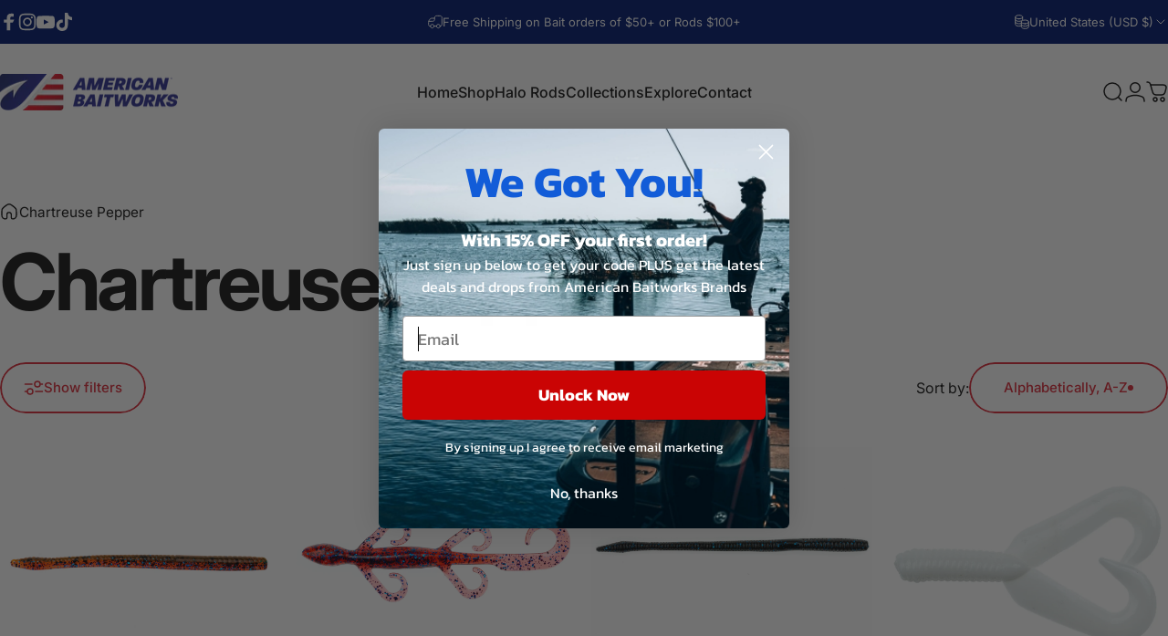

--- FILE ---
content_type: text/html; charset=utf-8
request_url: https://americanbaitworks.com/?section_id=sections--24629844869407__header
body_size: 20627
content:
<div id="shopify-section-sections--24629844869407__header" class="shopify-section shopify-section-group-header-group header-section"><style>
  #shopify-section-sections--24629844869407__header {
    --section-padding-top: 32px;
    --section-padding-bottom: 32px;
    --color-background: 255 255 255;
    --color-foreground: 23 23 23;
    --color-transparent: 255 255 255;
  }
</style><menu-drawer id="MenuDrawer" class="menu-drawer drawer drawer--start z-30 fixed bottom-0 left-0 h-full w-full pointer-events-none"
  data-section-id="sections--24629844869407__header"
  hidden
>
  <overlay-element class="overlay fixed-modal invisible opacity-0 fixed bottom-0 left-0 w-full h-screen pointer-events-none" aria-controls="MenuDrawer" aria-expanded="false"></overlay-element>
  <div class="drawer__inner z-10 absolute top-0 flex flex-col w-full h-full overflow-hidden">
    <gesture-element class="drawer__header flex justify-between opacity-0 invisible relative">
      <span class="drawer__title heading lg:text-3xl text-2xl leading-none tracking-tight"></span>
      <button class="button button--secondary button--close drawer__close hidden sm:flex items-center justify-center" type="button" is="hover-button" aria-controls="MenuDrawer" aria-expanded="false" aria-label="Close">
        <span class="btn-fill" data-fill></span>
        <span class="btn-text"><svg class="icon icon-close icon-sm" viewBox="0 0 20 20" stroke="currentColor" fill="none" xmlns="http://www.w3.org/2000/svg">
      <path stroke-linecap="round" stroke-linejoin="round" d="M5 15L15 5M5 5L15 15"></path>
    </svg></span>
      </button>
    </gesture-element>
    <div class="drawer__content opacity-0 invisible flex flex-col h-full grow shrink">
      <nav class="relative grow overflow-hidden" role="navigation">
        <ul class="drawer__scrollable drawer__menu relative w-full h-full" role="list" data-parent><li class="drawer__menu-group"><a class="drawer__menu-item block heading text-2xl leading-none tracking-tight" href="/">Home</a></li><li class="drawer__menu-group"><details is="menu-details">
  <summary class="drawer__menu-item block cursor-pointer relative" aria-expanded="false">
    <span class="heading text-2xl leading-none tracking-tight">Shop</span><svg class="icon icon-chevron-right icon-lg" viewBox="0 0 24 24" stroke="currentColor" fill="none" xmlns="http://www.w3.org/2000/svg">
      <path stroke-linecap="round" stroke-linejoin="round" d="M10 6L16 12L10 18"></path>
    </svg></summary>
  <div class="drawer__submenu z-1 absolute top-0 left-0 flex flex-col w-full h-full" data-parent><button type="button" class="tracking-tight heading text-base shrink-0 flex items-center gap-3 w-full" data-close>Shop</button><ul id="DrawerSubMenu-sections--24629844869407__header-2" class="drawer__scrollable flex flex-col h-full"><li class="drawer__menu-group"><details is="menu-details">
                    <summary class="drawer__menu-item block heading text-2xl leading-none tracking-tight cursor-pointer relative" aria-expanded="false">Fish Attractants<svg class="icon icon-chevron-right icon-lg" viewBox="0 0 24 24" stroke="currentColor" fill="none" xmlns="http://www.w3.org/2000/svg">
      <path stroke-linecap="round" stroke-linejoin="round" d="M10 6L16 12L10 18"></path>
    </svg></summary>
                    <div class="drawer__submenu z-1 absolute top-0 left-0 flex flex-col w-full h-full"><button type="button" class="tracking-tight heading text-base flex items-center gap-3 w-full" data-close>Fish Attractants</button><div class="drawer__scrollable flex flex-col h-full">
                        <div class="horizontal-products product-grid"><div class="horizontal-product flex items-center gap-4 md:gap-6 w-full">
  <a class="horizontal-product__media media media--square media--contain relative overflow-hidden shrink-0" href="/products/baitfuel-gel"><img src="//americanbaitworks.com/cdn/shop/files/FreshwaterGel_X89668_4.jpg?v=1719587673&amp;width=3072" alt="BaitFuel Gel - Freshwater Fish Attractant" srcset="//americanbaitworks.com/cdn/shop/files/FreshwaterGel_X89668_4.jpg?v=1719587673&amp;width=180 180w, //americanbaitworks.com/cdn/shop/files/FreshwaterGel_X89668_4.jpg?v=1719587673&amp;width=360 360w, //americanbaitworks.com/cdn/shop/files/FreshwaterGel_X89668_4.jpg?v=1719587673&amp;width=540 540w" width="3072" height="2458" loading="lazy" is="lazy-image"></a>
  <div class="horizontal-product__details flex flex-col justify-start gap-1d5">
    <div class="flex flex-col gap-1">
      <div class="block"><a href="/products/baitfuel-gel" class="horizontal-product__title reversed-link font-medium text-base leading-tight">BaitFuel Gel - Freshwater Fish Attractant</a>
      </div>
    </div>
    
    <div class="flex flex-col gap-1"><div class="price flex flex-wrap items-end gap-2 text-sm"
><span class="price__regular whitespace-nowrap">$9.99</span></div>
</div>
  </div><div class="horizontal-product__quantity shrink-0 text-sm sm:block">
      <div class="grid gap-3"><form method="post" action="/cart/add" id="product_form_6668071469107" accept-charset="UTF-8" class="shopify-product-form" enctype="multipart/form-data" is="product-form"><input type="hidden" name="form_type" value="product" /><input type="hidden" name="utf8" value="✓" /><input type="hidden" name="id" value="40110687682611" />
              <button type="submit" class="button button--primary button--small icon-with-text" is="hover-button" data-variant-id="40110687682611" aria-label="Add">
                <span class="btn-fill" data-fill></span>
                <span class="btn-text"><svg class="icon icon-plus icon-2xs" viewBox="0 0 12 12" stroke="currentColor" fill="none" xmlns="http://www.w3.org/2000/svg">
      <path stroke-linecap="round" stroke-linejoin="round" d="M2.5 6H6M9.5 6H6M6 6V2.5M6 6V9.5"></path>
    </svg><span class="hidden md:block" data-sold-out="Sold Out">Add</span>
                </span>
              </button><input type="hidden" name="product-id" value="6668071469107" /><input type="hidden" name="section-id" value="sections--24629844869407__header" /></form></div>
    </div></div>
<div class="horizontal-product flex items-center gap-4 md:gap-6 w-full">
  <a class="horizontal-product__media media media--square media--contain relative overflow-hidden shrink-0" href="/products/baitfuel-freshwater-injector-kit"><img src="//americanbaitworks.com/cdn/shop/files/InjectorKits_Freshwater.jpg?v=1702495557&amp;width=2448" alt="BaitFuel Injector Kit - Freshwater Fish Attractant" srcset="//americanbaitworks.com/cdn/shop/files/InjectorKits_Freshwater.jpg?v=1702495557&amp;width=180 180w, //americanbaitworks.com/cdn/shop/files/InjectorKits_Freshwater.jpg?v=1702495557&amp;width=360 360w, //americanbaitworks.com/cdn/shop/files/InjectorKits_Freshwater.jpg?v=1702495557&amp;width=540 540w" width="2448" height="3060" loading="lazy" is="lazy-image"></a>
  <div class="horizontal-product__details flex flex-col justify-start gap-1d5">
    <div class="flex flex-col gap-1">
      <div class="block"><a href="/products/baitfuel-freshwater-injector-kit" class="horizontal-product__title reversed-link font-medium text-base leading-tight">BaitFuel Injector Kit - Freshwater Fish Attractant</a>
      </div>
    </div>
    
    <div class="flex flex-col gap-1"><div class="price flex flex-wrap items-end gap-2 text-sm"
><span class="price__regular whitespace-nowrap">$24.99</span></div>
</div>
  </div><div class="horizontal-product__quantity shrink-0 text-sm sm:block">
      <div class="grid gap-3"><form method="post" action="/cart/add" id="product_form_8851421626655" accept-charset="UTF-8" class="shopify-product-form" enctype="multipart/form-data" is="product-form"><input type="hidden" name="form_type" value="product" /><input type="hidden" name="utf8" value="✓" /><input type="hidden" name="id" value="47368173420831" />
              <button type="submit" class="button button--primary button--small icon-with-text" is="hover-button" data-variant-id="47368173420831" aria-label="Add">
                <span class="btn-fill" data-fill></span>
                <span class="btn-text"><svg class="icon icon-plus icon-2xs" viewBox="0 0 12 12" stroke="currentColor" fill="none" xmlns="http://www.w3.org/2000/svg">
      <path stroke-linecap="round" stroke-linejoin="round" d="M2.5 6H6M9.5 6H6M6 6V2.5M6 6V9.5"></path>
    </svg><span class="hidden md:block" data-sold-out="Sold Out">Add</span>
                </span>
              </button><input type="hidden" name="product-id" value="8851421626655" /><input type="hidden" name="section-id" value="sections--24629844869407__header" /></form></div>
    </div></div>
<div class="horizontal-product flex items-center gap-4 md:gap-6 w-full">
  <a class="horizontal-product__media media media--square media--contain relative overflow-hidden shrink-0" href="/products/baitfuel-saltwater-injector-kit"><img src="//americanbaitworks.com/cdn/shop/files/InjectorKits_Saltwater.jpg?v=1702495714&amp;width=2448" alt="BaitFuel Injector Kit - Saltwater Fish Attractant" srcset="//americanbaitworks.com/cdn/shop/files/InjectorKits_Saltwater.jpg?v=1702495714&amp;width=180 180w, //americanbaitworks.com/cdn/shop/files/InjectorKits_Saltwater.jpg?v=1702495714&amp;width=360 360w, //americanbaitworks.com/cdn/shop/files/InjectorKits_Saltwater.jpg?v=1702495714&amp;width=540 540w" width="2448" height="3060" loading="lazy" is="lazy-image"></a>
  <div class="horizontal-product__details flex flex-col justify-start gap-1d5">
    <div class="flex flex-col gap-1">
      <div class="block"><a href="/products/baitfuel-saltwater-injector-kit" class="horizontal-product__title reversed-link font-medium text-base leading-tight">BaitFuel Injector Kit - Saltwater Fish Attractant</a>
      </div>
    </div>
    
    <div class="flex flex-col gap-1"><div class="price flex flex-wrap items-end gap-2 text-sm"
><span class="price__regular whitespace-nowrap">$24.99</span></div>
</div>
  </div><div class="horizontal-product__quantity shrink-0 text-sm sm:block">
      <div class="grid gap-3"><form method="post" action="/cart/add" id="product_form_8851422282015" accept-charset="UTF-8" class="shopify-product-form" enctype="multipart/form-data" is="product-form"><input type="hidden" name="form_type" value="product" /><input type="hidden" name="utf8" value="✓" /><input type="hidden" name="id" value="47368176337183" />
              <button type="submit" class="button button--primary button--small icon-with-text" is="hover-button" data-variant-id="47368176337183" aria-label="Add">
                <span class="btn-fill" data-fill></span>
                <span class="btn-text"><svg class="icon icon-plus icon-2xs" viewBox="0 0 12 12" stroke="currentColor" fill="none" xmlns="http://www.w3.org/2000/svg">
      <path stroke-linecap="round" stroke-linejoin="round" d="M2.5 6H6M9.5 6H6M6 6V2.5M6 6V9.5"></path>
    </svg><span class="hidden md:block" data-sold-out="Sold Out">Add</span>
                </span>
              </button><input type="hidden" name="product-id" value="8851422282015" /><input type="hidden" name="section-id" value="sections--24629844869407__header" /></form></div>
    </div></div>
<div class="horizontal-product flex items-center gap-4 md:gap-6 w-full">
  <a class="horizontal-product__media media media--square media--contain relative overflow-hidden shrink-0" href="/products/baitfuel-x55-hardbait-stick"><img src="//americanbaitworks.com/cdn/shop/files/BaitFuel_Freshwater_Stick_X32008_1.jpg?v=1742832136&amp;width=4684" alt="BaitFuel Hardbait Stick - Freshwater Fish Attractant" srcset="//americanbaitworks.com/cdn/shop/files/BaitFuel_Freshwater_Stick_X32008_1.jpg?v=1742832136&amp;width=180 180w, //americanbaitworks.com/cdn/shop/files/BaitFuel_Freshwater_Stick_X32008_1.jpg?v=1742832136&amp;width=360 360w, //americanbaitworks.com/cdn/shop/files/BaitFuel_Freshwater_Stick_X32008_1.jpg?v=1742832136&amp;width=540 540w" width="4684" height="3747" loading="lazy" is="lazy-image"></a>
  <div class="horizontal-product__details flex flex-col justify-start gap-1d5">
    <div class="flex flex-col gap-1">
      <div class="block"><a href="/products/baitfuel-x55-hardbait-stick" class="horizontal-product__title reversed-link font-medium text-base leading-tight">BaitFuel Hardbait Stick - Freshwater Fish Attractant</a>
      </div>
    </div>
    
    <div class="flex flex-col gap-1"><div class="price flex flex-wrap items-end gap-2 text-sm"
><span class="price__regular whitespace-nowrap">$8.99</span></div>
</div>
  </div><div class="horizontal-product__quantity shrink-0 text-sm sm:block">
      <div class="grid gap-3"><form method="post" action="/cart/add" id="product_form_8845644759327" accept-charset="UTF-8" class="shopify-product-form" enctype="multipart/form-data" is="product-form"><input type="hidden" name="form_type" value="product" /><input type="hidden" name="utf8" value="✓" /><input type="hidden" name="id" value="47348671021343" />
              <button type="submit" class="button button--primary button--small icon-with-text" is="hover-button" data-variant-id="47348671021343" aria-label="Add">
                <span class="btn-fill" data-fill></span>
                <span class="btn-text"><svg class="icon icon-plus icon-2xs" viewBox="0 0 12 12" stroke="currentColor" fill="none" xmlns="http://www.w3.org/2000/svg">
      <path stroke-linecap="round" stroke-linejoin="round" d="M2.5 6H6M9.5 6H6M6 6V2.5M6 6V9.5"></path>
    </svg><span class="hidden md:block" data-sold-out="Sold Out">Add</span>
                </span>
              </button><input type="hidden" name="product-id" value="8845644759327" /><input type="hidden" name="section-id" value="sections--24629844869407__header" /></form></div>
    </div></div>
</div>
                      </div>
                      <div class="drawer__sticky w-full">
                        <a class="button button--primary icon-with-text w-full" href="/collections/baitfuel-gel-attractants" is="hover-link">
                          <span class="btn-fill" data-fill></span>
                          <span class="btn-text">All Fish Attractants(7)<svg class="icon icon-arrow-right icon-sm transform" viewBox="0 0 21 20" stroke="currentColor" fill="none" xmlns="http://www.w3.org/2000/svg">
      <path stroke-linecap="round" stroke-linejoin="round" d="M3 10H18M18 10L12.1667 4.16675M18 10L12.1667 15.8334"></path>
    </svg></span>
                        </a>
                      </div>
                    </div>
                  </details></li><li class="drawer__menu-group"><details is="menu-details">
                    <summary class="drawer__menu-item block heading text-2xl leading-none tracking-tight cursor-pointer relative" aria-expanded="false">Soft Baits<svg class="icon icon-chevron-right icon-lg" viewBox="0 0 24 24" stroke="currentColor" fill="none" xmlns="http://www.w3.org/2000/svg">
      <path stroke-linecap="round" stroke-linejoin="round" d="M10 6L16 12L10 18"></path>
    </svg></summary>
                    <div class="drawer__submenu z-1 absolute top-0 left-0 flex flex-col w-full h-full"><button type="button" class="tracking-tight heading text-base flex items-center gap-3 w-full" data-close>Soft Baits</button><div class="drawer__scrollable flex flex-col h-full">
                        <div class="horizontal-products product-grid grid grid-cols-2 gap-3"><div class="card collection-card media-card media-card--card" id="shopify-block-mega_menu_tab_bDkmXa"><a href="/collections/worms" class="media-card__link flex flex-col w-full h-full relative" aria-label="Worms">
      <div class="media media--square relative overflow-hidden"><img src="//americanbaitworks.com/cdn/shop/products/BigBopper-GreenPumpkinTXRed-N27432.jpg?v=1681937211&amp;width=3072" alt="" srcset="//americanbaitworks.com/cdn/shop/products/BigBopper-GreenPumpkinTXRed-N27432.jpg?v=1681937211&amp;width=180 180w, //americanbaitworks.com/cdn/shop/products/BigBopper-GreenPumpkinTXRed-N27432.jpg?v=1681937211&amp;width=360 360w, //americanbaitworks.com/cdn/shop/products/BigBopper-GreenPumpkinTXRed-N27432.jpg?v=1681937211&amp;width=540 540w, //americanbaitworks.com/cdn/shop/products/BigBopper-GreenPumpkinTXRed-N27432.jpg?v=1681937211&amp;width=720 720w, //americanbaitworks.com/cdn/shop/products/BigBopper-GreenPumpkinTXRed-N27432.jpg?v=1681937211&amp;width=900 900w, //americanbaitworks.com/cdn/shop/products/BigBopper-GreenPumpkinTXRed-N27432.jpg?v=1681937211&amp;width=1080 1080w" width="3072" height="2458" loading="lazy" is="lazy-image"></div>
      <div class="media-card__content flex justify-between items-center gap-4 w-full text-left">
        <div class="media-card__text shrink-1 grid gap-0d5">
          <p>
            <span class="heading reversed-link text-xl-3xl tracking-tighter leading-tight relative">Worms</span>
          </p></div><svg class="icon icon-arrow-right icon-xs transform shrink-0" viewBox="0 0 21 20" stroke="currentColor" fill="none" xmlns="http://www.w3.org/2000/svg">
      <path stroke-linecap="round" stroke-linejoin="round" d="M3 10H18M18 10L12.1667 4.16675M18 10L12.1667 15.8334"></path>
    </svg></div>
    </a></div>
<div class="card collection-card media-card media-card--card" id="shopify-block-mega_menu_tab_bDkmXa"><a href="/collections/creature-baits" class="media-card__link flex flex-col w-full h-full relative" aria-label="Creature Baits">
      <div class="media media--square relative overflow-hidden"><img src="//americanbaitworks.com/cdn/shop/products/BBUG-ALABAMASWIRL-420_69ccdb1f-e741-4a42-bb37-539f3cab33b6.jpg?v=1643405600&amp;width=3072" alt="" srcset="//americanbaitworks.com/cdn/shop/products/BBUG-ALABAMASWIRL-420_69ccdb1f-e741-4a42-bb37-539f3cab33b6.jpg?v=1643405600&amp;width=180 180w, //americanbaitworks.com/cdn/shop/products/BBUG-ALABAMASWIRL-420_69ccdb1f-e741-4a42-bb37-539f3cab33b6.jpg?v=1643405600&amp;width=360 360w, //americanbaitworks.com/cdn/shop/products/BBUG-ALABAMASWIRL-420_69ccdb1f-e741-4a42-bb37-539f3cab33b6.jpg?v=1643405600&amp;width=540 540w, //americanbaitworks.com/cdn/shop/products/BBUG-ALABAMASWIRL-420_69ccdb1f-e741-4a42-bb37-539f3cab33b6.jpg?v=1643405600&amp;width=720 720w, //americanbaitworks.com/cdn/shop/products/BBUG-ALABAMASWIRL-420_69ccdb1f-e741-4a42-bb37-539f3cab33b6.jpg?v=1643405600&amp;width=900 900w, //americanbaitworks.com/cdn/shop/products/BBUG-ALABAMASWIRL-420_69ccdb1f-e741-4a42-bb37-539f3cab33b6.jpg?v=1643405600&amp;width=1080 1080w" width="3072" height="2458" loading="lazy" is="lazy-image"></div>
      <div class="media-card__content flex justify-between items-center gap-4 w-full text-left">
        <div class="media-card__text shrink-1 grid gap-0d5">
          <p>
            <span class="heading reversed-link text-xl-3xl tracking-tighter leading-tight relative">Creature Baits</span>
          </p></div><svg class="icon icon-arrow-right icon-xs transform shrink-0" viewBox="0 0 21 20" stroke="currentColor" fill="none" xmlns="http://www.w3.org/2000/svg">
      <path stroke-linecap="round" stroke-linejoin="round" d="M3 10H18M18 10L12.1667 4.16675M18 10L12.1667 15.8334"></path>
    </svg></div>
    </a></div>
<div class="card collection-card media-card media-card--card" id="shopify-block-mega_menu_tab_bDkmXa"><a href="/collections/craws" class="media-card__link flex flex-col w-full h-full relative" aria-label="Craws">
      <div class="media media--square relative overflow-hidden"><img src="//americanbaitworks.com/cdn/shop/files/Sonix_Pinch_X98505_Green_Pumpkin.jpg?v=1753985662&amp;width=3072" alt="" srcset="//americanbaitworks.com/cdn/shop/files/Sonix_Pinch_X98505_Green_Pumpkin.jpg?v=1753985662&amp;width=180 180w, //americanbaitworks.com/cdn/shop/files/Sonix_Pinch_X98505_Green_Pumpkin.jpg?v=1753985662&amp;width=360 360w, //americanbaitworks.com/cdn/shop/files/Sonix_Pinch_X98505_Green_Pumpkin.jpg?v=1753985662&amp;width=540 540w, //americanbaitworks.com/cdn/shop/files/Sonix_Pinch_X98505_Green_Pumpkin.jpg?v=1753985662&amp;width=720 720w, //americanbaitworks.com/cdn/shop/files/Sonix_Pinch_X98505_Green_Pumpkin.jpg?v=1753985662&amp;width=900 900w, //americanbaitworks.com/cdn/shop/files/Sonix_Pinch_X98505_Green_Pumpkin.jpg?v=1753985662&amp;width=1080 1080w" width="3072" height="2458" loading="lazy" is="lazy-image"></div>
      <div class="media-card__content flex justify-between items-center gap-4 w-full text-left">
        <div class="media-card__text shrink-1 grid gap-0d5">
          <p>
            <span class="heading reversed-link text-xl-3xl tracking-tighter leading-tight relative">Craws</span>
          </p></div><svg class="icon icon-arrow-right icon-xs transform shrink-0" viewBox="0 0 21 20" stroke="currentColor" fill="none" xmlns="http://www.w3.org/2000/svg">
      <path stroke-linecap="round" stroke-linejoin="round" d="M3 10H18M18 10L12.1667 4.16675M18 10L12.1667 15.8334"></path>
    </svg></div>
    </a></div>
<div class="card collection-card media-card media-card--card" id="shopify-block-mega_menu_tab_bDkmXa"><a href="/collections/swimbaits" class="media-card__link flex flex-col w-full h-full relative" aria-label="Swimbaits">
      <div class="media media--square relative overflow-hidden"><img src="//americanbaitworks.com/cdn/shop/files/Sonix_Glide_X96681_Gizzard_Shad.jpg?v=1753987001&amp;width=3072" alt="" srcset="//americanbaitworks.com/cdn/shop/files/Sonix_Glide_X96681_Gizzard_Shad.jpg?v=1753987001&amp;width=180 180w, //americanbaitworks.com/cdn/shop/files/Sonix_Glide_X96681_Gizzard_Shad.jpg?v=1753987001&amp;width=360 360w, //americanbaitworks.com/cdn/shop/files/Sonix_Glide_X96681_Gizzard_Shad.jpg?v=1753987001&amp;width=540 540w, //americanbaitworks.com/cdn/shop/files/Sonix_Glide_X96681_Gizzard_Shad.jpg?v=1753987001&amp;width=720 720w, //americanbaitworks.com/cdn/shop/files/Sonix_Glide_X96681_Gizzard_Shad.jpg?v=1753987001&amp;width=900 900w, //americanbaitworks.com/cdn/shop/files/Sonix_Glide_X96681_Gizzard_Shad.jpg?v=1753987001&amp;width=1080 1080w" width="3072" height="2458" loading="lazy" is="lazy-image"></div>
      <div class="media-card__content flex justify-between items-center gap-4 w-full text-left">
        <div class="media-card__text shrink-1 grid gap-0d5">
          <p>
            <span class="heading reversed-link text-xl-3xl tracking-tighter leading-tight relative">Swimbaits</span>
          </p></div><svg class="icon icon-arrow-right icon-xs transform shrink-0" viewBox="0 0 21 20" stroke="currentColor" fill="none" xmlns="http://www.w3.org/2000/svg">
      <path stroke-linecap="round" stroke-linejoin="round" d="M3 10H18M18 10L12.1667 4.16675M18 10L12.1667 15.8334"></path>
    </svg></div>
    </a></div>
<div class="card collection-card media-card media-card--card" id="shopify-block-mega_menu_tab_bDkmXa"><a href="/collections/soft-body-frogs" class="media-card__link flex flex-col w-full h-full relative" aria-label="Soft Body Frogs">
      <div class="media media--square relative overflow-hidden"><img src="//americanbaitworks.com/cdn/shop/products/BFTOAD-85501-BLACK-1_68377e8b-4258-4121-85e1-62f7725d6cb2.jpg?v=1681479826&amp;width=3072" alt="" srcset="//americanbaitworks.com/cdn/shop/products/BFTOAD-85501-BLACK-1_68377e8b-4258-4121-85e1-62f7725d6cb2.jpg?v=1681479826&amp;width=180 180w, //americanbaitworks.com/cdn/shop/products/BFTOAD-85501-BLACK-1_68377e8b-4258-4121-85e1-62f7725d6cb2.jpg?v=1681479826&amp;width=360 360w, //americanbaitworks.com/cdn/shop/products/BFTOAD-85501-BLACK-1_68377e8b-4258-4121-85e1-62f7725d6cb2.jpg?v=1681479826&amp;width=540 540w, //americanbaitworks.com/cdn/shop/products/BFTOAD-85501-BLACK-1_68377e8b-4258-4121-85e1-62f7725d6cb2.jpg?v=1681479826&amp;width=720 720w, //americanbaitworks.com/cdn/shop/products/BFTOAD-85501-BLACK-1_68377e8b-4258-4121-85e1-62f7725d6cb2.jpg?v=1681479826&amp;width=900 900w, //americanbaitworks.com/cdn/shop/products/BFTOAD-85501-BLACK-1_68377e8b-4258-4121-85e1-62f7725d6cb2.jpg?v=1681479826&amp;width=1080 1080w" width="3072" height="2458" loading="lazy" is="lazy-image"></div>
      <div class="media-card__content flex justify-between items-center gap-4 w-full text-left">
        <div class="media-card__text shrink-1 grid gap-0d5">
          <p>
            <span class="heading reversed-link text-xl-3xl tracking-tighter leading-tight relative">Soft Body Frogs</span>
          </p></div><svg class="icon icon-arrow-right icon-xs transform shrink-0" viewBox="0 0 21 20" stroke="currentColor" fill="none" xmlns="http://www.w3.org/2000/svg">
      <path stroke-linecap="round" stroke-linejoin="round" d="M3 10H18M18 10L12.1667 4.16675M18 10L12.1667 15.8334"></path>
    </svg></div>
    </a></div>
<div class="card collection-card media-card media-card--card" id="shopify-block-mega_menu_tab_bDkmXa"><a href="/collections/tube-baits" class="media-card__link flex flex-col w-full h-full relative" aria-label="Tube Baits">
      <div class="media media--square relative overflow-hidden"><img src="//americanbaitworks.com/cdn/shop/files/Netbait_HexTek_4.5_Big_Boar__Black_Blue_Flake_X15522_9228c808-ef5c-4708-9f04-0042c3ff7ac6.jpg?v=1731960827&amp;width=3072" alt="" srcset="//americanbaitworks.com/cdn/shop/files/Netbait_HexTek_4.5_Big_Boar__Black_Blue_Flake_X15522_9228c808-ef5c-4708-9f04-0042c3ff7ac6.jpg?v=1731960827&amp;width=180 180w, //americanbaitworks.com/cdn/shop/files/Netbait_HexTek_4.5_Big_Boar__Black_Blue_Flake_X15522_9228c808-ef5c-4708-9f04-0042c3ff7ac6.jpg?v=1731960827&amp;width=360 360w, //americanbaitworks.com/cdn/shop/files/Netbait_HexTek_4.5_Big_Boar__Black_Blue_Flake_X15522_9228c808-ef5c-4708-9f04-0042c3ff7ac6.jpg?v=1731960827&amp;width=540 540w, //americanbaitworks.com/cdn/shop/files/Netbait_HexTek_4.5_Big_Boar__Black_Blue_Flake_X15522_9228c808-ef5c-4708-9f04-0042c3ff7ac6.jpg?v=1731960827&amp;width=720 720w, //americanbaitworks.com/cdn/shop/files/Netbait_HexTek_4.5_Big_Boar__Black_Blue_Flake_X15522_9228c808-ef5c-4708-9f04-0042c3ff7ac6.jpg?v=1731960827&amp;width=900 900w, //americanbaitworks.com/cdn/shop/files/Netbait_HexTek_4.5_Big_Boar__Black_Blue_Flake_X15522_9228c808-ef5c-4708-9f04-0042c3ff7ac6.jpg?v=1731960827&amp;width=1080 1080w" width="3072" height="2457" loading="lazy" is="lazy-image"></div>
      <div class="media-card__content flex justify-between items-center gap-4 w-full text-left">
        <div class="media-card__text shrink-1 grid gap-0d5">
          <p>
            <span class="heading reversed-link text-xl-3xl tracking-tighter leading-tight relative">Tube Baits</span>
          </p></div><svg class="icon icon-arrow-right icon-xs transform shrink-0" viewBox="0 0 21 20" stroke="currentColor" fill="none" xmlns="http://www.w3.org/2000/svg">
      <path stroke-linecap="round" stroke-linejoin="round" d="M3 10H18M18 10L12.1667 4.16675M18 10L12.1667 15.8334"></path>
    </svg></div>
    </a></div>
<div class="card collection-card media-card media-card--card" id="shopify-block-mega_menu_tab_bDkmXa"><a href="/collections/drop-shot-baits" class="media-card__link flex flex-col w-full h-full relative" aria-label="Drop Shot Baits">
      <div class="media media--square relative overflow-hidden"><img src="//americanbaitworks.com/cdn/shop/files/Netbait_HexTek_3__Eko_Shad_Tennessee_Shad_X20689_f0d4cb51-7e01-4326-af78-dbc4033342c4.jpg?v=1731961492&amp;width=3072" alt="" srcset="//americanbaitworks.com/cdn/shop/files/Netbait_HexTek_3__Eko_Shad_Tennessee_Shad_X20689_f0d4cb51-7e01-4326-af78-dbc4033342c4.jpg?v=1731961492&amp;width=180 180w, //americanbaitworks.com/cdn/shop/files/Netbait_HexTek_3__Eko_Shad_Tennessee_Shad_X20689_f0d4cb51-7e01-4326-af78-dbc4033342c4.jpg?v=1731961492&amp;width=360 360w, //americanbaitworks.com/cdn/shop/files/Netbait_HexTek_3__Eko_Shad_Tennessee_Shad_X20689_f0d4cb51-7e01-4326-af78-dbc4033342c4.jpg?v=1731961492&amp;width=540 540w, //americanbaitworks.com/cdn/shop/files/Netbait_HexTek_3__Eko_Shad_Tennessee_Shad_X20689_f0d4cb51-7e01-4326-af78-dbc4033342c4.jpg?v=1731961492&amp;width=720 720w, //americanbaitworks.com/cdn/shop/files/Netbait_HexTek_3__Eko_Shad_Tennessee_Shad_X20689_f0d4cb51-7e01-4326-af78-dbc4033342c4.jpg?v=1731961492&amp;width=900 900w, //americanbaitworks.com/cdn/shop/files/Netbait_HexTek_3__Eko_Shad_Tennessee_Shad_X20689_f0d4cb51-7e01-4326-af78-dbc4033342c4.jpg?v=1731961492&amp;width=1080 1080w" width="3072" height="2458" loading="lazy" is="lazy-image"></div>
      <div class="media-card__content flex justify-between items-center gap-4 w-full text-left">
        <div class="media-card__text shrink-1 grid gap-0d5">
          <p>
            <span class="heading reversed-link text-xl-3xl tracking-tighter leading-tight relative">Drop Shot Baits</span>
          </p></div><svg class="icon icon-arrow-right icon-xs transform shrink-0" viewBox="0 0 21 20" stroke="currentColor" fill="none" xmlns="http://www.w3.org/2000/svg">
      <path stroke-linecap="round" stroke-linejoin="round" d="M3 10H18M18 10L12.1667 4.16675M18 10L12.1667 15.8334"></path>
    </svg></div>
    </a></div>
<div class="card collection-card media-card media-card--card" id="shopify-block-mega_menu_tab_bDkmXa"><a href="/collections/trailers" class="media-card__link flex flex-col w-full h-full relative" aria-label="Trailers">
      <div class="media media--square relative overflow-hidden"><img src="//americanbaitworks.com/cdn/shop/files/Netbait_HexTek_4.25_Whiptail_Shad_Albino_Shad_X29678_ce6e0e57-28f9-4f37-be25-45c11e03ed34.jpg?v=1731963566&amp;width=3072" alt="" srcset="//americanbaitworks.com/cdn/shop/files/Netbait_HexTek_4.25_Whiptail_Shad_Albino_Shad_X29678_ce6e0e57-28f9-4f37-be25-45c11e03ed34.jpg?v=1731963566&amp;width=180 180w, //americanbaitworks.com/cdn/shop/files/Netbait_HexTek_4.25_Whiptail_Shad_Albino_Shad_X29678_ce6e0e57-28f9-4f37-be25-45c11e03ed34.jpg?v=1731963566&amp;width=360 360w, //americanbaitworks.com/cdn/shop/files/Netbait_HexTek_4.25_Whiptail_Shad_Albino_Shad_X29678_ce6e0e57-28f9-4f37-be25-45c11e03ed34.jpg?v=1731963566&amp;width=540 540w, //americanbaitworks.com/cdn/shop/files/Netbait_HexTek_4.25_Whiptail_Shad_Albino_Shad_X29678_ce6e0e57-28f9-4f37-be25-45c11e03ed34.jpg?v=1731963566&amp;width=720 720w, //americanbaitworks.com/cdn/shop/files/Netbait_HexTek_4.25_Whiptail_Shad_Albino_Shad_X29678_ce6e0e57-28f9-4f37-be25-45c11e03ed34.jpg?v=1731963566&amp;width=900 900w, //americanbaitworks.com/cdn/shop/files/Netbait_HexTek_4.25_Whiptail_Shad_Albino_Shad_X29678_ce6e0e57-28f9-4f37-be25-45c11e03ed34.jpg?v=1731963566&amp;width=1080 1080w" width="3072" height="2458" loading="lazy" is="lazy-image"></div>
      <div class="media-card__content flex justify-between items-center gap-4 w-full text-left">
        <div class="media-card__text shrink-1 grid gap-0d5">
          <p>
            <span class="heading reversed-link text-xl-3xl tracking-tighter leading-tight relative">Trailers</span>
          </p></div><svg class="icon icon-arrow-right icon-xs transform shrink-0" viewBox="0 0 21 20" stroke="currentColor" fill="none" xmlns="http://www.w3.org/2000/svg">
      <path stroke-linecap="round" stroke-linejoin="round" d="M3 10H18M18 10L12.1667 4.16675M18 10L12.1667 15.8334"></path>
    </svg></div>
    </a></div>
<div class="card collection-card media-card media-card--card" id="shopify-block-mega_menu_tab_bDkmXa"><a href="/collections/grubs" class="media-card__link flex flex-col w-full h-full relative" aria-label="Grubs">
      <div class="media media--square relative overflow-hidden"><img src="//americanbaitworks.com/cdn/shop/collections/Salterwater_Grub-Atlantic_Glow-XS06698.jpg?v=1758551009&amp;width=800" alt="Grubs" srcset="//americanbaitworks.com/cdn/shop/collections/Salterwater_Grub-Atlantic_Glow-XS06698.jpg?v=1758551009&amp;width=180 180w, //americanbaitworks.com/cdn/shop/collections/Salterwater_Grub-Atlantic_Glow-XS06698.jpg?v=1758551009&amp;width=360 360w, //americanbaitworks.com/cdn/shop/collections/Salterwater_Grub-Atlantic_Glow-XS06698.jpg?v=1758551009&amp;width=540 540w, //americanbaitworks.com/cdn/shop/collections/Salterwater_Grub-Atlantic_Glow-XS06698.jpg?v=1758551009&amp;width=720 720w" width="800" height="640" loading="lazy" is="lazy-image"></div>
      <div class="media-card__content flex justify-between items-center gap-4 w-full text-left">
        <div class="media-card__text shrink-1 grid gap-0d5">
          <p>
            <span class="heading reversed-link text-xl-3xl tracking-tighter leading-tight relative">Grubs</span>
          </p></div><svg class="icon icon-arrow-right icon-xs transform shrink-0" viewBox="0 0 21 20" stroke="currentColor" fill="none" xmlns="http://www.w3.org/2000/svg">
      <path stroke-linecap="round" stroke-linejoin="round" d="M3 10H18M18 10L12.1667 4.16675M18 10L12.1667 15.8334"></path>
    </svg></div>
    </a></div>
<div class="card collection-card media-card media-card--card" id="shopify-block-mega_menu_tab_bDkmXa"><a href="/collections/baitfuel-saltwater" class="media-card__link flex flex-col w-full h-full relative" aria-label="BaitFuel Saltwater">
      <div class="media media--square relative overflow-hidden"><img src="//americanbaitworks.com/cdn/shop/files/SaltwaterSuperTwitch-BlackGold-XS04449.jpg?v=1696513708&amp;width=3072" alt="" srcset="//americanbaitworks.com/cdn/shop/files/SaltwaterSuperTwitch-BlackGold-XS04449.jpg?v=1696513708&amp;width=180 180w, //americanbaitworks.com/cdn/shop/files/SaltwaterSuperTwitch-BlackGold-XS04449.jpg?v=1696513708&amp;width=360 360w, //americanbaitworks.com/cdn/shop/files/SaltwaterSuperTwitch-BlackGold-XS04449.jpg?v=1696513708&amp;width=540 540w, //americanbaitworks.com/cdn/shop/files/SaltwaterSuperTwitch-BlackGold-XS04449.jpg?v=1696513708&amp;width=720 720w, //americanbaitworks.com/cdn/shop/files/SaltwaterSuperTwitch-BlackGold-XS04449.jpg?v=1696513708&amp;width=900 900w, //americanbaitworks.com/cdn/shop/files/SaltwaterSuperTwitch-BlackGold-XS04449.jpg?v=1696513708&amp;width=1080 1080w" width="3072" height="2457" loading="lazy" is="lazy-image"></div>
      <div class="media-card__content flex justify-between items-center gap-4 w-full text-left">
        <div class="media-card__text shrink-1 grid gap-0d5">
          <p>
            <span class="heading reversed-link text-xl-3xl tracking-tighter leading-tight relative">BaitFuel Saltwater</span>
          </p></div><svg class="icon icon-arrow-right icon-xs transform shrink-0" viewBox="0 0 21 20" stroke="currentColor" fill="none" xmlns="http://www.w3.org/2000/svg">
      <path stroke-linecap="round" stroke-linejoin="round" d="M3 10H18M18 10L12.1667 4.16675M18 10L12.1667 15.8334"></path>
    </svg></div>
    </a></div>
<div class="card collection-card media-card media-card--card" id="shopify-block-mega_menu_tab_bDkmXa"><a href="/collections/fishing-kits" class="media-card__link flex flex-col w-full h-full relative" aria-label="Fishing Kits">
      <div class="media media--square relative overflow-hidden"><img src="//americanbaitworks.com/cdn/shop/collections/Kit-TexasRig-1.jpg?v=1759264454&amp;width=5000" alt="Fishing Kits" srcset="//americanbaitworks.com/cdn/shop/collections/Kit-TexasRig-1.jpg?v=1759264454&amp;width=180 180w, //americanbaitworks.com/cdn/shop/collections/Kit-TexasRig-1.jpg?v=1759264454&amp;width=360 360w, //americanbaitworks.com/cdn/shop/collections/Kit-TexasRig-1.jpg?v=1759264454&amp;width=540 540w, //americanbaitworks.com/cdn/shop/collections/Kit-TexasRig-1.jpg?v=1759264454&amp;width=720 720w, //americanbaitworks.com/cdn/shop/collections/Kit-TexasRig-1.jpg?v=1759264454&amp;width=900 900w, //americanbaitworks.com/cdn/shop/collections/Kit-TexasRig-1.jpg?v=1759264454&amp;width=1080 1080w" width="5000" height="3999" loading="lazy" is="lazy-image"></div>
      <div class="media-card__content flex justify-between items-center gap-4 w-full text-left">
        <div class="media-card__text shrink-1 grid gap-0d5">
          <p>
            <span class="heading reversed-link text-xl-3xl tracking-tighter leading-tight relative">Fishing Kits</span>
          </p></div><svg class="icon icon-arrow-right icon-xs transform shrink-0" viewBox="0 0 21 20" stroke="currentColor" fill="none" xmlns="http://www.w3.org/2000/svg">
      <path stroke-linecap="round" stroke-linejoin="round" d="M3 10H18M18 10L12.1667 4.16675M18 10L12.1667 15.8334"></path>
    </svg></div>
    </a></div>
</div>
                      </div>
                      <div class="drawer__sticky w-full">
                        <a class="button button--primary icon-with-text w-full" href="/collections/soft-baits" is="hover-link">
                          <span class="btn-fill" data-fill></span>
                          <span class="btn-text">All Soft Baits(51)<svg class="icon icon-arrow-right icon-sm transform" viewBox="0 0 21 20" stroke="currentColor" fill="none" xmlns="http://www.w3.org/2000/svg">
      <path stroke-linecap="round" stroke-linejoin="round" d="M3 10H18M18 10L12.1667 4.16675M18 10L12.1667 15.8334"></path>
    </svg></span>
                        </a>
                      </div>
                    </div>
                  </details></li><li class="drawer__menu-group"><details is="menu-details">
                    <summary class="drawer__menu-item block heading text-2xl leading-none tracking-tight cursor-pointer relative" aria-expanded="false">Hard Baits<svg class="icon icon-chevron-right icon-lg" viewBox="0 0 24 24" stroke="currentColor" fill="none" xmlns="http://www.w3.org/2000/svg">
      <path stroke-linecap="round" stroke-linejoin="round" d="M10 6L16 12L10 18"></path>
    </svg></summary>
                    <div class="drawer__submenu z-1 absolute top-0 left-0 flex flex-col w-full h-full"><button type="button" class="tracking-tight heading text-base flex items-center gap-3 w-full" data-close>Hard Baits</button><div class="drawer__scrollable flex flex-col h-full">
                        <div class="horizontal-products product-grid grid grid-cols-2 gap-3"><div class="card collection-card media-card media-card--card" id="shopify-block-mega_menu_tab_bDkmXa"><a href="/collections/crankbaits" class="media-card__link flex flex-col w-full h-full relative" aria-label="Crankbaits">
      <div class="media media--square relative overflow-hidden"><img src="//americanbaitworks.com/cdn/shop/products/RAD-LIPLESS_GOLDEN-SHAD_9f9d1175-90fb-43dc-bcc7-ef9bf3b2d490.jpg?v=1678900561&amp;width=3072" alt="" srcset="//americanbaitworks.com/cdn/shop/products/RAD-LIPLESS_GOLDEN-SHAD_9f9d1175-90fb-43dc-bcc7-ef9bf3b2d490.jpg?v=1678900561&amp;width=180 180w, //americanbaitworks.com/cdn/shop/products/RAD-LIPLESS_GOLDEN-SHAD_9f9d1175-90fb-43dc-bcc7-ef9bf3b2d490.jpg?v=1678900561&amp;width=360 360w, //americanbaitworks.com/cdn/shop/products/RAD-LIPLESS_GOLDEN-SHAD_9f9d1175-90fb-43dc-bcc7-ef9bf3b2d490.jpg?v=1678900561&amp;width=540 540w, //americanbaitworks.com/cdn/shop/products/RAD-LIPLESS_GOLDEN-SHAD_9f9d1175-90fb-43dc-bcc7-ef9bf3b2d490.jpg?v=1678900561&amp;width=720 720w, //americanbaitworks.com/cdn/shop/products/RAD-LIPLESS_GOLDEN-SHAD_9f9d1175-90fb-43dc-bcc7-ef9bf3b2d490.jpg?v=1678900561&amp;width=900 900w, //americanbaitworks.com/cdn/shop/products/RAD-LIPLESS_GOLDEN-SHAD_9f9d1175-90fb-43dc-bcc7-ef9bf3b2d490.jpg?v=1678900561&amp;width=1080 1080w" width="3072" height="2458" loading="lazy" is="lazy-image"></div>
      <div class="media-card__content flex justify-between items-center gap-4 w-full text-left">
        <div class="media-card__text shrink-1 grid gap-0d5">
          <p>
            <span class="heading reversed-link text-xl-3xl tracking-tighter leading-tight relative">Crankbaits</span>
          </p></div><svg class="icon icon-arrow-right icon-xs transform shrink-0" viewBox="0 0 21 20" stroke="currentColor" fill="none" xmlns="http://www.w3.org/2000/svg">
      <path stroke-linecap="round" stroke-linejoin="round" d="M3 10H18M18 10L12.1667 4.16675M18 10L12.1667 15.8334"></path>
    </svg></div>
    </a></div>
<div class="card collection-card media-card media-card--card" id="shopify-block-mega_menu_tab_bDkmXa"><a href="/collections/blade-baits" class="media-card__link flex flex-col w-full h-full relative" aria-label="Blade Baits">
      <div class="media media--square relative overflow-hidden"><img src="//americanbaitworks.com/cdn/shop/products/blade-bait-herring-1.jpg?v=1570201346&amp;width=3800" alt="" srcset="//americanbaitworks.com/cdn/shop/products/blade-bait-herring-1.jpg?v=1570201346&amp;width=180 180w, //americanbaitworks.com/cdn/shop/products/blade-bait-herring-1.jpg?v=1570201346&amp;width=360 360w, //americanbaitworks.com/cdn/shop/products/blade-bait-herring-1.jpg?v=1570201346&amp;width=540 540w, //americanbaitworks.com/cdn/shop/products/blade-bait-herring-1.jpg?v=1570201346&amp;width=720 720w, //americanbaitworks.com/cdn/shop/products/blade-bait-herring-1.jpg?v=1570201346&amp;width=900 900w, //americanbaitworks.com/cdn/shop/products/blade-bait-herring-1.jpg?v=1570201346&amp;width=1080 1080w" width="3800" height="3040" loading="lazy" is="lazy-image"></div>
      <div class="media-card__content flex justify-between items-center gap-4 w-full text-left">
        <div class="media-card__text shrink-1 grid gap-0d5">
          <p>
            <span class="heading reversed-link text-xl-3xl tracking-tighter leading-tight relative">Blade Baits</span>
          </p></div><svg class="icon icon-arrow-right icon-xs transform shrink-0" viewBox="0 0 21 20" stroke="currentColor" fill="none" xmlns="http://www.w3.org/2000/svg">
      <path stroke-linecap="round" stroke-linejoin="round" d="M3 10H18M18 10L12.1667 4.16675M18 10L12.1667 15.8334"></path>
    </svg></div>
    </a></div>
<div class="card collection-card media-card media-card--card" id="shopify-block-mega_menu_tab_bDkmXa"><a href="/collections/spoons" class="media-card__link flex flex-col w-full h-full relative" aria-label="Spoons">
      <div class="media media--square relative overflow-hidden"><img src="//americanbaitworks.com/cdn/shop/products/hammered-minnow---63011.png?v=1607370049&amp;width=707" alt="" srcset="//americanbaitworks.com/cdn/shop/products/hammered-minnow---63011.png?v=1607370049&amp;width=180 180w, //americanbaitworks.com/cdn/shop/products/hammered-minnow---63011.png?v=1607370049&amp;width=360 360w, //americanbaitworks.com/cdn/shop/products/hammered-minnow---63011.png?v=1607370049&amp;width=540 540w" width="707" height="707" loading="lazy" is="lazy-image"></div>
      <div class="media-card__content flex justify-between items-center gap-4 w-full text-left">
        <div class="media-card__text shrink-1 grid gap-0d5">
          <p>
            <span class="heading reversed-link text-xl-3xl tracking-tighter leading-tight relative">Spoons</span>
          </p></div><svg class="icon icon-arrow-right icon-xs transform shrink-0" viewBox="0 0 21 20" stroke="currentColor" fill="none" xmlns="http://www.w3.org/2000/svg">
      <path stroke-linecap="round" stroke-linejoin="round" d="M3 10H18M18 10L12.1667 4.16675M18 10L12.1667 15.8334"></path>
    </svg></div>
    </a></div>
<div class="card collection-card media-card media-card--card" id="shopify-block-mega_menu_tab_bDkmXa"><a href="/collections/trolling" class="media-card__link flex flex-col w-full h-full relative" aria-label="Trolling">
      <div class="media media--square relative overflow-hidden"><img src="//americanbaitworks.com/cdn/shop/products/herring-cutbait---95012.jpg?v=1587563580&amp;width=4800" alt="" srcset="//americanbaitworks.com/cdn/shop/products/herring-cutbait---95012.jpg?v=1587563580&amp;width=180 180w, //americanbaitworks.com/cdn/shop/products/herring-cutbait---95012.jpg?v=1587563580&amp;width=360 360w, //americanbaitworks.com/cdn/shop/products/herring-cutbait---95012.jpg?v=1587563580&amp;width=540 540w, //americanbaitworks.com/cdn/shop/products/herring-cutbait---95012.jpg?v=1587563580&amp;width=720 720w, //americanbaitworks.com/cdn/shop/products/herring-cutbait---95012.jpg?v=1587563580&amp;width=900 900w, //americanbaitworks.com/cdn/shop/products/herring-cutbait---95012.jpg?v=1587563580&amp;width=1080 1080w" width="4800" height="3202" loading="lazy" is="lazy-image"></div>
      <div class="media-card__content flex justify-between items-center gap-4 w-full text-left">
        <div class="media-card__text shrink-1 grid gap-0d5">
          <p>
            <span class="heading reversed-link text-xl-3xl tracking-tighter leading-tight relative">Trolling</span>
          </p></div><svg class="icon icon-arrow-right icon-xs transform shrink-0" viewBox="0 0 21 20" stroke="currentColor" fill="none" xmlns="http://www.w3.org/2000/svg">
      <path stroke-linecap="round" stroke-linejoin="round" d="M3 10H18M18 10L12.1667 4.16675M18 10L12.1667 15.8334"></path>
    </svg></div>
    </a></div>
</div>
                      </div>
                      <div class="drawer__sticky w-full">
                        <a class="button button--primary icon-with-text w-full" href="/collections/hard-baits" is="hover-link">
                          <span class="btn-fill" data-fill></span>
                          <span class="btn-text">All Hard Baits(12)<svg class="icon icon-arrow-right icon-sm transform" viewBox="0 0 21 20" stroke="currentColor" fill="none" xmlns="http://www.w3.org/2000/svg">
      <path stroke-linecap="round" stroke-linejoin="round" d="M3 10H18M18 10L12.1667 4.16675M18 10L12.1667 15.8334"></path>
    </svg></span>
                        </a>
                      </div>
                    </div>
                  </details></li><li class="drawer__menu-group"><details is="menu-details">
                    <summary class="drawer__menu-item block heading text-2xl leading-none tracking-tight cursor-pointer relative" aria-expanded="false">Frogs<svg class="icon icon-chevron-right icon-lg" viewBox="0 0 24 24" stroke="currentColor" fill="none" xmlns="http://www.w3.org/2000/svg">
      <path stroke-linecap="round" stroke-linejoin="round" d="M10 6L16 12L10 18"></path>
    </svg></summary>
                    <div class="drawer__submenu z-1 absolute top-0 left-0 flex flex-col w-full h-full"><button type="button" class="tracking-tight heading text-base flex items-center gap-3 w-full" data-close>Frogs</button><div class="drawer__scrollable flex flex-col h-full">
                        <div class="horizontal-products product-grid grid grid-cols-2 gap-3"><div class="card collection-card media-card media-card--card" id="shopify-block-mega_menu_tab_bDkmXa"><a href="/collections/frogs" class="media-card__link flex flex-col w-full h-full relative" aria-label="All Frogs">
      <div class="media media--square relative overflow-hidden"><img src="//americanbaitworks.com/cdn/shop/collections/AmericanBaitworks-2023-FTHRWK-0484.jpg?v=1681340475&amp;width=5472" alt="All Frogs" srcset="//americanbaitworks.com/cdn/shop/collections/AmericanBaitworks-2023-FTHRWK-0484.jpg?v=1681340475&amp;width=180 180w, //americanbaitworks.com/cdn/shop/collections/AmericanBaitworks-2023-FTHRWK-0484.jpg?v=1681340475&amp;width=360 360w, //americanbaitworks.com/cdn/shop/collections/AmericanBaitworks-2023-FTHRWK-0484.jpg?v=1681340475&amp;width=540 540w, //americanbaitworks.com/cdn/shop/collections/AmericanBaitworks-2023-FTHRWK-0484.jpg?v=1681340475&amp;width=720 720w, //americanbaitworks.com/cdn/shop/collections/AmericanBaitworks-2023-FTHRWK-0484.jpg?v=1681340475&amp;width=900 900w, //americanbaitworks.com/cdn/shop/collections/AmericanBaitworks-2023-FTHRWK-0484.jpg?v=1681340475&amp;width=1080 1080w" width="5472" height="3648" loading="lazy" is="lazy-image"></div>
      <div class="media-card__content flex justify-between items-center gap-4 w-full text-left">
        <div class="media-card__text shrink-1 grid gap-0d5">
          <p>
            <span class="heading reversed-link text-xl-3xl tracking-tighter leading-tight relative">All Frogs</span>
          </p></div><svg class="icon icon-arrow-right icon-xs transform shrink-0" viewBox="0 0 21 20" stroke="currentColor" fill="none" xmlns="http://www.w3.org/2000/svg">
      <path stroke-linecap="round" stroke-linejoin="round" d="M3 10H18M18 10L12.1667 4.16675M18 10L12.1667 15.8334"></path>
    </svg></div>
    </a></div>
<div class="card collection-card media-card media-card--card" id="shopify-block-mega_menu_tab_bDkmXa"><a href="/collections/zoo-series-collection" class="media-card__link flex flex-col w-full h-full relative" aria-label="Zoo Series">
      <div class="media media--square relative overflow-hidden"><img src="//americanbaitworks.com/cdn/shop/collections/SnagproofZooProp-PadRambler6-25-0958_1.jpg?v=1758554055&amp;width=2048" alt="Zoo Series" srcset="//americanbaitworks.com/cdn/shop/collections/SnagproofZooProp-PadRambler6-25-0958_1.jpg?v=1758554055&amp;width=180 180w, //americanbaitworks.com/cdn/shop/collections/SnagproofZooProp-PadRambler6-25-0958_1.jpg?v=1758554055&amp;width=360 360w, //americanbaitworks.com/cdn/shop/collections/SnagproofZooProp-PadRambler6-25-0958_1.jpg?v=1758554055&amp;width=540 540w, //americanbaitworks.com/cdn/shop/collections/SnagproofZooProp-PadRambler6-25-0958_1.jpg?v=1758554055&amp;width=720 720w, //americanbaitworks.com/cdn/shop/collections/SnagproofZooProp-PadRambler6-25-0958_1.jpg?v=1758554055&amp;width=900 900w, //americanbaitworks.com/cdn/shop/collections/SnagproofZooProp-PadRambler6-25-0958_1.jpg?v=1758554055&amp;width=1080 1080w" width="2048" height="1365" loading="lazy" is="lazy-image"></div>
      <div class="media-card__content flex justify-between items-center gap-4 w-full text-left">
        <div class="media-card__text shrink-1 grid gap-0d5">
          <p>
            <span class="heading reversed-link text-xl-3xl tracking-tighter leading-tight relative">Zoo Series</span>
          </p></div><svg class="icon icon-arrow-right icon-xs transform shrink-0" viewBox="0 0 21 20" stroke="currentColor" fill="none" xmlns="http://www.w3.org/2000/svg">
      <path stroke-linecap="round" stroke-linejoin="round" d="M3 10H18M18 10L12.1667 4.16675M18 10L12.1667 15.8334"></path>
    </svg></div>
    </a></div>
<div class="card collection-card media-card media-card--card" id="shopify-block-mega_menu_tab_bDkmXa"><a href="/collections/scum-frog" class="media-card__link flex flex-col w-full h-full relative" aria-label="Scum Frog">
      <div class="media media--square relative overflow-hidden"><img src="//americanbaitworks.com/cdn/shop/collections/AmericanBaitworks-2023-FTHRWK-0959_2.jpg?v=1755787810&amp;width=5472" alt="Scum Frog" srcset="//americanbaitworks.com/cdn/shop/collections/AmericanBaitworks-2023-FTHRWK-0959_2.jpg?v=1755787810&amp;width=180 180w, //americanbaitworks.com/cdn/shop/collections/AmericanBaitworks-2023-FTHRWK-0959_2.jpg?v=1755787810&amp;width=360 360w, //americanbaitworks.com/cdn/shop/collections/AmericanBaitworks-2023-FTHRWK-0959_2.jpg?v=1755787810&amp;width=540 540w, //americanbaitworks.com/cdn/shop/collections/AmericanBaitworks-2023-FTHRWK-0959_2.jpg?v=1755787810&amp;width=720 720w, //americanbaitworks.com/cdn/shop/collections/AmericanBaitworks-2023-FTHRWK-0959_2.jpg?v=1755787810&amp;width=900 900w, //americanbaitworks.com/cdn/shop/collections/AmericanBaitworks-2023-FTHRWK-0959_2.jpg?v=1755787810&amp;width=1080 1080w" width="5472" height="3648" loading="lazy" is="lazy-image"></div>
      <div class="media-card__content flex justify-between items-center gap-4 w-full text-left">
        <div class="media-card__text shrink-1 grid gap-0d5">
          <p>
            <span class="heading reversed-link text-xl-3xl tracking-tighter leading-tight relative">Scum Frog</span>
          </p></div><svg class="icon icon-arrow-right icon-xs transform shrink-0" viewBox="0 0 21 20" stroke="currentColor" fill="none" xmlns="http://www.w3.org/2000/svg">
      <path stroke-linecap="round" stroke-linejoin="round" d="M3 10H18M18 10L12.1667 4.16675M18 10L12.1667 15.8334"></path>
    </svg></div>
    </a></div>
<div class="card collection-card media-card media-card--card" id="shopify-block-mega_menu_tab_bDkmXa"><a href="/collections/snag-proof" class="media-card__link flex flex-col w-full h-full relative" aria-label="Snag Proof">
      <div class="media media--square relative overflow-hidden"><img src="//americanbaitworks.com/cdn/shop/collections/ABWZooSeries-Featherwick-6289_1.jpg?v=1759326492&amp;width=574" alt="Snag Proof" srcset="//americanbaitworks.com/cdn/shop/collections/ABWZooSeries-Featherwick-6289_1.jpg?v=1759326492&amp;width=180 180w, //americanbaitworks.com/cdn/shop/collections/ABWZooSeries-Featherwick-6289_1.jpg?v=1759326492&amp;width=360 360w, //americanbaitworks.com/cdn/shop/collections/ABWZooSeries-Featherwick-6289_1.jpg?v=1759326492&amp;width=540 540w" width="574" height="383" loading="lazy" is="lazy-image"></div>
      <div class="media-card__content flex justify-between items-center gap-4 w-full text-left">
        <div class="media-card__text shrink-1 grid gap-0d5">
          <p>
            <span class="heading reversed-link text-xl-3xl tracking-tighter leading-tight relative">Snag Proof</span>
          </p></div><svg class="icon icon-arrow-right icon-xs transform shrink-0" viewBox="0 0 21 20" stroke="currentColor" fill="none" xmlns="http://www.w3.org/2000/svg">
      <path stroke-linecap="round" stroke-linejoin="round" d="M3 10H18M18 10L12.1667 4.16675M18 10L12.1667 15.8334"></path>
    </svg></div>
    </a></div>
</div>
                      </div>
                      <div class="drawer__sticky w-full">
                        <a class="button button--primary icon-with-text w-full" href="/collections/topwater" is="hover-link">
                          <span class="btn-fill" data-fill></span>
                          <span class="btn-text">All Frogs(23)<svg class="icon icon-arrow-right icon-sm transform" viewBox="0 0 21 20" stroke="currentColor" fill="none" xmlns="http://www.w3.org/2000/svg">
      <path stroke-linecap="round" stroke-linejoin="round" d="M3 10H18M18 10L12.1667 4.16675M18 10L12.1667 15.8334"></path>
    </svg></span>
                        </a>
                      </div>
                    </div>
                  </details></li><li class="drawer__menu-group"><details is="menu-details">
                    <summary class="drawer__menu-item block heading text-2xl leading-none tracking-tight cursor-pointer relative" aria-expanded="false">Rods<svg class="icon icon-chevron-right icon-lg" viewBox="0 0 24 24" stroke="currentColor" fill="none" xmlns="http://www.w3.org/2000/svg">
      <path stroke-linecap="round" stroke-linejoin="round" d="M10 6L16 12L10 18"></path>
    </svg></summary>
                    <div class="drawer__submenu z-1 absolute top-0 left-0 flex flex-col w-full h-full"><button type="button" class="tracking-tight heading text-base flex items-center gap-3 w-full" data-close>Rods</button><div class="drawer__scrollable flex flex-col h-full">
                        <div class="horizontal-products product-grid"><div class="horizontal-product flex items-center gap-4 md:gap-6 w-full">
  <a class="horizontal-product__media media media--square media--contain relative overflow-hidden shrink-0" href="/products/hfx-casting"><img src="//americanbaitworks.com/cdn/shop/files/HFX_7_8_Only.png?v=1749593609&amp;width=2048" alt="HFX - Fishing Rods" srcset="//americanbaitworks.com/cdn/shop/files/HFX_7_8_Only.png?v=1749593609&amp;width=180 180w, //americanbaitworks.com/cdn/shop/files/HFX_7_8_Only.png?v=1749593609&amp;width=360 360w, //americanbaitworks.com/cdn/shop/files/HFX_7_8_Only.png?v=1749593609&amp;width=540 540w" width="2048" height="1638" loading="lazy" is="lazy-image"></a>
  <div class="horizontal-product__details flex flex-col justify-start gap-1d5">
    <div class="flex flex-col gap-1">
      <div class="block"><a href="/products/hfx-casting" class="horizontal-product__title reversed-link font-medium text-base leading-tight">HFX - Fishing Rods</a>
      </div>
    </div>
    
    <div class="flex flex-col gap-1"><div class="price flex flex-wrap items-end gap-2 text-sm"
><span class="price__regular whitespace-nowrap">$164.99</span></div>
</div>
  </div><div class="horizontal-product__quantity shrink-0 text-sm sm:block">
      <div class="grid gap-3"><button type="button" class="button button--primary button--small icon-with-text" is="hover-button" aria-controls="Quickview-sections--24629844869407__header-mega_menu_tab_bDkmXa-4749213466675" aria-expanded="false" aria-label="View">
                <span class="btn-fill" data-fill></span>
                <span class="btn-text"><svg class="icon icon-plus icon-2xs" viewBox="0 0 12 12" stroke="currentColor" fill="none" xmlns="http://www.w3.org/2000/svg">
      <path stroke-linecap="round" stroke-linejoin="round" d="M2.5 6H6M9.5 6H6M6 6V2.5M6 6V9.5"></path>
    </svg><span class="hidden md:block" data-sold-out="Sold Out">View</span>
                </span>
              </button>
              <quick-view id="Quickview-sections--24629844869407__header-mega_menu_tab_bDkmXa-4749213466675" class="quick-view x-modal drawer z-40 fixed bottom-0 left-0 h-full w-full pointer-events-none" data-product-url="/products/hfx-casting" role="dialog" aria-label="Choose options for HFX - Fishing Rods" aria-modal="true" hidden>
                <overlay-element class="overlay fixed-modal invisible opacity-0 fixed bottom-0 left-0 w-full h-screen pointer-events-none" aria-controls="Quickview-sections--24629844869407__header-mega_menu_tab_bDkmXa-4749213466675" aria-expanded="false"></overlay-element>
                <div class="drawer__inner z-10 absolute top-0 flex flex-col w-full h-full overflow-hidden">
                  <gesture-element class="drawer__header flex justify-between opacity-0 invisible relative">
                    <button class="button button--secondary button--close drawer__close z-1 absolute top-0 right-0 flex items-center justify-center opacity-0" type="button" is="hover-button" aria-controls="Quickview-sections--24629844869407__header-mega_menu_tab_bDkmXa-4749213466675" aria-expanded="false" aria-label="Close">
                      <span class="btn-fill" data-fill></span>
                      <span class="btn-text"><svg class="icon icon-close icon-sm" viewBox="0 0 20 20" stroke="currentColor" fill="none" xmlns="http://www.w3.org/2000/svg">
      <path stroke-linecap="round" stroke-linejoin="round" d="M5 15L15 5M5 5L15 15"></path>
    </svg></span>
                    </button>
                  </gesture-element>
                  <div class="quick-view__content drawer__content opacity-0 invisible flex flex-col h-full grow shrink"></div>
                </div>
              </quick-view></div>
    </div></div>
<div class="horizontal-product flex items-center gap-4 md:gap-6 w-full">
  <a class="horizontal-product__media media media--square media--contain relative overflow-hidden shrink-0" href="/products/xdiii-pro"><img src="//americanbaitworks.com/cdn/shop/products/XDIII-PRO-CASTING-7.jpg?v=1585597190&amp;width=2560" alt="casting" srcset="//americanbaitworks.com/cdn/shop/products/XDIII-PRO-CASTING-7.jpg?v=1585597190&amp;width=180 180w, //americanbaitworks.com/cdn/shop/products/XDIII-PRO-CASTING-7.jpg?v=1585597190&amp;width=360 360w, //americanbaitworks.com/cdn/shop/products/XDIII-PRO-CASTING-7.jpg?v=1585597190&amp;width=540 540w" width="2560" height="2048" loading="lazy" is="lazy-image"></a>
  <div class="horizontal-product__details flex flex-col justify-start gap-1d5">
    <div class="flex flex-col gap-1">
      <div class="block"><a href="/products/xdiii-pro" class="horizontal-product__title reversed-link font-medium text-base leading-tight">XD III Pro - Fishing Rods</a>
      </div>
    </div>
    
    <div class="flex flex-col gap-1"><div class="price flex flex-wrap items-end gap-2 text-sm"
><span class="price__regular whitespace-nowrap">$119.99</span></div>
</div>
  </div><div class="horizontal-product__quantity shrink-0 text-sm sm:block">
      <div class="grid gap-3"><button type="button" class="button button--primary button--small icon-with-text" is="hover-button" aria-controls="Quickview-sections--24629844869407__header-mega_menu_tab_bDkmXa-4466627969075" aria-expanded="false" aria-label="View">
                <span class="btn-fill" data-fill></span>
                <span class="btn-text"><svg class="icon icon-plus icon-2xs" viewBox="0 0 12 12" stroke="currentColor" fill="none" xmlns="http://www.w3.org/2000/svg">
      <path stroke-linecap="round" stroke-linejoin="round" d="M2.5 6H6M9.5 6H6M6 6V2.5M6 6V9.5"></path>
    </svg><span class="hidden md:block" data-sold-out="Sold Out">View</span>
                </span>
              </button>
              <quick-view id="Quickview-sections--24629844869407__header-mega_menu_tab_bDkmXa-4466627969075" class="quick-view x-modal drawer z-40 fixed bottom-0 left-0 h-full w-full pointer-events-none" data-product-url="/products/xdiii-pro" role="dialog" aria-label="Choose options for XD III Pro - Fishing Rods" aria-modal="true" hidden>
                <overlay-element class="overlay fixed-modal invisible opacity-0 fixed bottom-0 left-0 w-full h-screen pointer-events-none" aria-controls="Quickview-sections--24629844869407__header-mega_menu_tab_bDkmXa-4466627969075" aria-expanded="false"></overlay-element>
                <div class="drawer__inner z-10 absolute top-0 flex flex-col w-full h-full overflow-hidden">
                  <gesture-element class="drawer__header flex justify-between opacity-0 invisible relative">
                    <button class="button button--secondary button--close drawer__close z-1 absolute top-0 right-0 flex items-center justify-center opacity-0" type="button" is="hover-button" aria-controls="Quickview-sections--24629844869407__header-mega_menu_tab_bDkmXa-4466627969075" aria-expanded="false" aria-label="Close">
                      <span class="btn-fill" data-fill></span>
                      <span class="btn-text"><svg class="icon icon-close icon-sm" viewBox="0 0 20 20" stroke="currentColor" fill="none" xmlns="http://www.w3.org/2000/svg">
      <path stroke-linecap="round" stroke-linejoin="round" d="M5 15L15 5M5 5L15 15"></path>
    </svg></span>
                    </button>
                  </gesture-element>
                  <div class="quick-view__content drawer__content opacity-0 invisible flex flex-col h-full grow shrink"></div>
                </div>
              </quick-view></div>
    </div></div>
<div class="horizontal-product flex items-center gap-4 md:gap-6 w-full">
  <a class="horizontal-product__media media media--square media--contain relative overflow-hidden shrink-0" href="/products/ksii-elite-casting"><img src="//americanbaitworks.com/cdn/shop/products/KSII-ELITE-CASTING-6.jpg?v=1585596559&amp;width=2560" alt="KS II Elite - Fishing Rods" srcset="//americanbaitworks.com/cdn/shop/products/KSII-ELITE-CASTING-6.jpg?v=1585596559&amp;width=180 180w, //americanbaitworks.com/cdn/shop/products/KSII-ELITE-CASTING-6.jpg?v=1585596559&amp;width=360 360w, //americanbaitworks.com/cdn/shop/products/KSII-ELITE-CASTING-6.jpg?v=1585596559&amp;width=540 540w" width="2560" height="2048" loading="lazy" is="lazy-image"></a>
  <div class="horizontal-product__details flex flex-col justify-start gap-1d5">
    <div class="flex flex-col gap-1">
      <div class="block"><a href="/products/ksii-elite-casting" class="horizontal-product__title reversed-link font-medium text-base leading-tight">KS II Elite - Fishing Rods</a>
      </div>
    </div>
    
    <div class="flex flex-col gap-1"><div class="price flex flex-wrap items-end gap-2 text-sm"
><span class="price__regular whitespace-nowrap">$179.99</span></div>
</div>
  </div><div class="horizontal-product__quantity shrink-0 text-sm sm:block">
      <div class="grid gap-3"><button type="button" class="button button--primary button--small icon-with-text" is="hover-button" aria-controls="Quickview-sections--24629844869407__header-mega_menu_tab_bDkmXa-4466618564659" aria-expanded="false" aria-label="View">
                <span class="btn-fill" data-fill></span>
                <span class="btn-text"><svg class="icon icon-plus icon-2xs" viewBox="0 0 12 12" stroke="currentColor" fill="none" xmlns="http://www.w3.org/2000/svg">
      <path stroke-linecap="round" stroke-linejoin="round" d="M2.5 6H6M9.5 6H6M6 6V2.5M6 6V9.5"></path>
    </svg><span class="hidden md:block" data-sold-out="Sold Out">View</span>
                </span>
              </button>
              <quick-view id="Quickview-sections--24629844869407__header-mega_menu_tab_bDkmXa-4466618564659" class="quick-view x-modal drawer z-40 fixed bottom-0 left-0 h-full w-full pointer-events-none" data-product-url="/products/ksii-elite-casting" role="dialog" aria-label="Choose options for KS II Elite - Fishing Rods" aria-modal="true" hidden>
                <overlay-element class="overlay fixed-modal invisible opacity-0 fixed bottom-0 left-0 w-full h-screen pointer-events-none" aria-controls="Quickview-sections--24629844869407__header-mega_menu_tab_bDkmXa-4466618564659" aria-expanded="false"></overlay-element>
                <div class="drawer__inner z-10 absolute top-0 flex flex-col w-full h-full overflow-hidden">
                  <gesture-element class="drawer__header flex justify-between opacity-0 invisible relative">
                    <button class="button button--secondary button--close drawer__close z-1 absolute top-0 right-0 flex items-center justify-center opacity-0" type="button" is="hover-button" aria-controls="Quickview-sections--24629844869407__header-mega_menu_tab_bDkmXa-4466618564659" aria-expanded="false" aria-label="Close">
                      <span class="btn-fill" data-fill></span>
                      <span class="btn-text"><svg class="icon icon-close icon-sm" viewBox="0 0 20 20" stroke="currentColor" fill="none" xmlns="http://www.w3.org/2000/svg">
      <path stroke-linecap="round" stroke-linejoin="round" d="M5 15L15 5M5 5L15 15"></path>
    </svg></span>
                    </button>
                  </gesture-element>
                  <div class="quick-view__content drawer__content opacity-0 invisible flex flex-col h-full grow shrink"></div>
                </div>
              </quick-view></div>
    </div></div>
<div class="horizontal-product flex items-center gap-4 md:gap-6 w-full">
  <a class="horizontal-product__media media media--square media--contain relative overflow-hidden shrink-0" href="/products/rave-series-2"><img src="//americanbaitworks.com/cdn/shop/products/RAVE3-CASTING-4.jpg?v=1629814651&amp;width=3072" alt="Rave Series 3 - Casting Rod" srcset="//americanbaitworks.com/cdn/shop/products/RAVE3-CASTING-4.jpg?v=1629814651&amp;width=180 180w, //americanbaitworks.com/cdn/shop/products/RAVE3-CASTING-4.jpg?v=1629814651&amp;width=360 360w, //americanbaitworks.com/cdn/shop/products/RAVE3-CASTING-4.jpg?v=1629814651&amp;width=540 540w" width="3072" height="2458" loading="lazy" is="lazy-image"></a>
  <div class="horizontal-product__details flex flex-col justify-start gap-1d5">
    <div class="flex flex-col gap-1">
      <div class="block"><a href="/products/rave-series-2" class="horizontal-product__title reversed-link font-medium text-base leading-tight">Rave Series 3 - Casting Rod</a>
      </div>
    </div>
    
    <div class="flex flex-col gap-1"><div class="price flex flex-wrap items-end gap-2 text-sm"
><span class="price__regular whitespace-nowrap">$79.99</span></div>
</div>
  </div><div class="horizontal-product__quantity shrink-0 text-sm sm:block">
      <div class="grid gap-3"><button type="button" class="button button--primary button--small icon-with-text" is="hover-button" aria-controls="Quickview-sections--24629844869407__header-mega_menu_tab_bDkmXa-1753112051763" aria-expanded="false" aria-label="View">
                <span class="btn-fill" data-fill></span>
                <span class="btn-text"><svg class="icon icon-plus icon-2xs" viewBox="0 0 12 12" stroke="currentColor" fill="none" xmlns="http://www.w3.org/2000/svg">
      <path stroke-linecap="round" stroke-linejoin="round" d="M2.5 6H6M9.5 6H6M6 6V2.5M6 6V9.5"></path>
    </svg><span class="hidden md:block" data-sold-out="Sold Out">View</span>
                </span>
              </button>
              <quick-view id="Quickview-sections--24629844869407__header-mega_menu_tab_bDkmXa-1753112051763" class="quick-view x-modal drawer z-40 fixed bottom-0 left-0 h-full w-full pointer-events-none" data-product-url="/products/rave-series-2" role="dialog" aria-label="Choose options for Rave Series 3 - Casting Rod" aria-modal="true" hidden>
                <overlay-element class="overlay fixed-modal invisible opacity-0 fixed bottom-0 left-0 w-full h-screen pointer-events-none" aria-controls="Quickview-sections--24629844869407__header-mega_menu_tab_bDkmXa-1753112051763" aria-expanded="false"></overlay-element>
                <div class="drawer__inner z-10 absolute top-0 flex flex-col w-full h-full overflow-hidden">
                  <gesture-element class="drawer__header flex justify-between opacity-0 invisible relative">
                    <button class="button button--secondary button--close drawer__close z-1 absolute top-0 right-0 flex items-center justify-center opacity-0" type="button" is="hover-button" aria-controls="Quickview-sections--24629844869407__header-mega_menu_tab_bDkmXa-1753112051763" aria-expanded="false" aria-label="Close">
                      <span class="btn-fill" data-fill></span>
                      <span class="btn-text"><svg class="icon icon-close icon-sm" viewBox="0 0 20 20" stroke="currentColor" fill="none" xmlns="http://www.w3.org/2000/svg">
      <path stroke-linecap="round" stroke-linejoin="round" d="M5 15L15 5M5 5L15 15"></path>
    </svg></span>
                    </button>
                  </gesture-element>
                  <div class="quick-view__content drawer__content opacity-0 invisible flex flex-col h-full grow shrink"></div>
                </div>
              </quick-view></div>
    </div></div>
</div>
                      </div>
                      <div class="drawer__sticky w-full">
                        <a class="button button--primary icon-with-text w-full" href="/collections/custom-dev-testing" is="hover-link">
                          <span class="btn-fill" data-fill></span>
                          <span class="btn-text">All Rods(7)<svg class="icon icon-arrow-right icon-sm transform" viewBox="0 0 21 20" stroke="currentColor" fill="none" xmlns="http://www.w3.org/2000/svg">
      <path stroke-linecap="round" stroke-linejoin="round" d="M3 10H18M18 10L12.1667 4.16675M18 10L12.1667 15.8334"></path>
    </svg></span>
                        </a>
                      </div>
                    </div>
                  </details></li><li class="drawer__menu-group"><details is="menu-details">
                    <summary class="drawer__menu-item block heading text-2xl leading-none tracking-tight cursor-pointer relative" aria-expanded="false">Jigs<svg class="icon icon-chevron-right icon-lg" viewBox="0 0 24 24" stroke="currentColor" fill="none" xmlns="http://www.w3.org/2000/svg">
      <path stroke-linecap="round" stroke-linejoin="round" d="M10 6L16 12L10 18"></path>
    </svg></summary>
                    <div class="drawer__submenu z-1 absolute top-0 left-0 flex flex-col w-full h-full"><button type="button" class="tracking-tight heading text-base flex items-center gap-3 w-full" data-close>Jigs</button><div class="drawer__scrollable flex flex-col h-full">
                        <div class="horizontal-products product-grid"><div class="horizontal-product flex items-center gap-4 md:gap-6 w-full">
  <a class="horizontal-product__media media media--square media--contain relative overflow-hidden shrink-0" href="/products/freedom-flash"><img src="//americanbaitworks.com/cdn/shop/products/FREEDOM_FLASH-SILVER_CHROME.jpg?v=1645305287&amp;width=3072" alt="Freedom Flash" srcset="//americanbaitworks.com/cdn/shop/products/FREEDOM_FLASH-SILVER_CHROME.jpg?v=1645305287&amp;width=180 180w, //americanbaitworks.com/cdn/shop/products/FREEDOM_FLASH-SILVER_CHROME.jpg?v=1645305287&amp;width=360 360w, //americanbaitworks.com/cdn/shop/products/FREEDOM_FLASH-SILVER_CHROME.jpg?v=1645305287&amp;width=540 540w" width="3072" height="2458" loading="lazy" is="lazy-image"></a>
  <div class="horizontal-product__details flex flex-col justify-start gap-1d5">
    <div class="flex flex-col gap-1">
      <div class="block"><a href="/products/freedom-flash" class="horizontal-product__title reversed-link font-medium text-base leading-tight">Freedom Flash</a>
      </div>
    </div>
    
    <div class="flex flex-col gap-1"><div class="price flex flex-wrap items-end gap-2 text-sm"
><span class="price__regular whitespace-nowrap">$4.49</span></div>
</div>
  </div><div class="horizontal-product__quantity shrink-0 text-sm sm:block">
      <div class="grid gap-3"><span class="button button--primary button--small" disabled="disabled">Sold Out</span></div>
    </div></div>
<div class="horizontal-product flex items-center gap-4 md:gap-6 w-full">
  <a class="horizontal-product__media media media--square media--contain relative overflow-hidden shrink-0" href="/products/freedom-flash-xl"><img src="//americanbaitworks.com/cdn/shop/files/Freedom-Flash_Blue-Shad_67302.jpg?v=1696364597&amp;width=3072" alt="Freedom Flash XL" srcset="//americanbaitworks.com/cdn/shop/files/Freedom-Flash_Blue-Shad_67302.jpg?v=1696364597&amp;width=180 180w, //americanbaitworks.com/cdn/shop/files/Freedom-Flash_Blue-Shad_67302.jpg?v=1696364597&amp;width=360 360w, //americanbaitworks.com/cdn/shop/files/Freedom-Flash_Blue-Shad_67302.jpg?v=1696364597&amp;width=540 540w" width="3072" height="2458" loading="lazy" is="lazy-image"></a>
  <div class="horizontal-product__details flex flex-col justify-start gap-1d5">
    <div class="flex flex-col gap-1">
      <div class="block"><a href="/products/freedom-flash-xl" class="horizontal-product__title reversed-link font-medium text-base leading-tight">Freedom Flash XL</a>
      </div>
    </div>
    
    <div class="flex flex-col gap-1"><div class="price flex flex-wrap items-end gap-2 text-sm"
><span class="price__regular whitespace-nowrap">$5.99</span></div>
</div>
  </div><div class="horizontal-product__quantity shrink-0 text-sm sm:block">
      <div class="grid gap-3"><span class="button button--primary button--small" disabled="disabled">Sold Out</span></div>
    </div></div>
<div class="horizontal-product flex items-center gap-4 md:gap-6 w-full">
  <a class="horizontal-product__media media media--square media--contain relative overflow-hidden shrink-0" href="/products/ft-flipping-jig"><img src="//americanbaitworks.com/cdn/shop/products/FLIPPINGJIG-GREENCRAW-2.jpg?v=1616787395&amp;width=3072" alt="GREEN CRAW" srcset="//americanbaitworks.com/cdn/shop/products/FLIPPINGJIG-GREENCRAW-2.jpg?v=1616787395&amp;width=180 180w, //americanbaitworks.com/cdn/shop/products/FLIPPINGJIG-GREENCRAW-2.jpg?v=1616787395&amp;width=360 360w, //americanbaitworks.com/cdn/shop/products/FLIPPINGJIG-GREENCRAW-2.jpg?v=1616787395&amp;width=540 540w" width="3072" height="2458" loading="lazy" is="lazy-image"></a>
  <div class="horizontal-product__details flex flex-col justify-start gap-1d5">
    <div class="flex flex-col gap-1">
      <div class="block"><a href="/products/ft-flipping-jig" class="horizontal-product__title reversed-link font-medium text-base leading-tight">FT Flipping Jig</a>
      </div>
    </div>
    
    <div class="flex flex-col gap-1"><div class="price flex flex-wrap items-end gap-2 text-sm"
><span class="price__regular whitespace-nowrap">$4.29</span></div>
</div>
  </div><div class="horizontal-product__quantity shrink-0 text-sm sm:block">
      <div class="grid gap-3"><button type="button" class="button button--primary button--small icon-with-text" is="hover-button" aria-controls="Quickview-sections--24629844869407__header-mega_menu_tab_bDkmXa-6541851394099" aria-expanded="false" aria-label="View">
                <span class="btn-fill" data-fill></span>
                <span class="btn-text"><svg class="icon icon-plus icon-2xs" viewBox="0 0 12 12" stroke="currentColor" fill="none" xmlns="http://www.w3.org/2000/svg">
      <path stroke-linecap="round" stroke-linejoin="round" d="M2.5 6H6M9.5 6H6M6 6V2.5M6 6V9.5"></path>
    </svg><span class="hidden md:block" data-sold-out="Sold Out">View</span>
                </span>
              </button>
              <quick-view id="Quickview-sections--24629844869407__header-mega_menu_tab_bDkmXa-6541851394099" class="quick-view x-modal drawer z-40 fixed bottom-0 left-0 h-full w-full pointer-events-none" data-product-url="/products/ft-flipping-jig" role="dialog" aria-label="Choose options for FT Flipping Jig" aria-modal="true" hidden>
                <overlay-element class="overlay fixed-modal invisible opacity-0 fixed bottom-0 left-0 w-full h-screen pointer-events-none" aria-controls="Quickview-sections--24629844869407__header-mega_menu_tab_bDkmXa-6541851394099" aria-expanded="false"></overlay-element>
                <div class="drawer__inner z-10 absolute top-0 flex flex-col w-full h-full overflow-hidden">
                  <gesture-element class="drawer__header flex justify-between opacity-0 invisible relative">
                    <button class="button button--secondary button--close drawer__close z-1 absolute top-0 right-0 flex items-center justify-center opacity-0" type="button" is="hover-button" aria-controls="Quickview-sections--24629844869407__header-mega_menu_tab_bDkmXa-6541851394099" aria-expanded="false" aria-label="Close">
                      <span class="btn-fill" data-fill></span>
                      <span class="btn-text"><svg class="icon icon-close icon-sm" viewBox="0 0 20 20" stroke="currentColor" fill="none" xmlns="http://www.w3.org/2000/svg">
      <path stroke-linecap="round" stroke-linejoin="round" d="M5 15L15 5M5 5L15 15"></path>
    </svg></span>
                    </button>
                  </gesture-element>
                  <div class="quick-view__content drawer__content opacity-0 invisible flex flex-col h-full grow shrink"></div>
                </div>
              </quick-view></div>
    </div></div>
<div class="horizontal-product flex items-center gap-4 md:gap-6 w-full">
  <a class="horizontal-product__media media media--square media--contain relative overflow-hidden shrink-0" href="/products/ft-structure-jig"><img src="//americanbaitworks.com/cdn/shop/products/STRUCTUREJIG-BCE-4.jpg?v=1616787338&amp;width=3072" alt="BCE" srcset="//americanbaitworks.com/cdn/shop/products/STRUCTUREJIG-BCE-4.jpg?v=1616787338&amp;width=180 180w, //americanbaitworks.com/cdn/shop/products/STRUCTUREJIG-BCE-4.jpg?v=1616787338&amp;width=360 360w, //americanbaitworks.com/cdn/shop/products/STRUCTUREJIG-BCE-4.jpg?v=1616787338&amp;width=540 540w" width="3072" height="2458" loading="lazy" is="lazy-image"></a>
  <div class="horizontal-product__details flex flex-col justify-start gap-1d5">
    <div class="flex flex-col gap-1">
      <div class="block"><a href="/products/ft-structure-jig" class="horizontal-product__title reversed-link font-medium text-base leading-tight">FT Structure Jig</a>
      </div>
    </div>
    
    <div class="flex flex-col gap-1"><div class="price flex flex-wrap items-end gap-2 text-sm"
><span class="price__regular whitespace-nowrap">$4.29</span></div>
</div>
  </div><div class="horizontal-product__quantity shrink-0 text-sm sm:block">
      <div class="grid gap-3"><button type="button" class="button button--primary button--small icon-with-text" is="hover-button" aria-controls="Quickview-sections--24629844869407__header-mega_menu_tab_bDkmXa-6541861290035" aria-expanded="false" aria-label="View">
                <span class="btn-fill" data-fill></span>
                <span class="btn-text"><svg class="icon icon-plus icon-2xs" viewBox="0 0 12 12" stroke="currentColor" fill="none" xmlns="http://www.w3.org/2000/svg">
      <path stroke-linecap="round" stroke-linejoin="round" d="M2.5 6H6M9.5 6H6M6 6V2.5M6 6V9.5"></path>
    </svg><span class="hidden md:block" data-sold-out="Sold Out">View</span>
                </span>
              </button>
              <quick-view id="Quickview-sections--24629844869407__header-mega_menu_tab_bDkmXa-6541861290035" class="quick-view x-modal drawer z-40 fixed bottom-0 left-0 h-full w-full pointer-events-none" data-product-url="/products/ft-structure-jig" role="dialog" aria-label="Choose options for FT Structure Jig" aria-modal="true" hidden>
                <overlay-element class="overlay fixed-modal invisible opacity-0 fixed bottom-0 left-0 w-full h-screen pointer-events-none" aria-controls="Quickview-sections--24629844869407__header-mega_menu_tab_bDkmXa-6541861290035" aria-expanded="false"></overlay-element>
                <div class="drawer__inner z-10 absolute top-0 flex flex-col w-full h-full overflow-hidden">
                  <gesture-element class="drawer__header flex justify-between opacity-0 invisible relative">
                    <button class="button button--secondary button--close drawer__close z-1 absolute top-0 right-0 flex items-center justify-center opacity-0" type="button" is="hover-button" aria-controls="Quickview-sections--24629844869407__header-mega_menu_tab_bDkmXa-6541861290035" aria-expanded="false" aria-label="Close">
                      <span class="btn-fill" data-fill></span>
                      <span class="btn-text"><svg class="icon icon-close icon-sm" viewBox="0 0 20 20" stroke="currentColor" fill="none" xmlns="http://www.w3.org/2000/svg">
      <path stroke-linecap="round" stroke-linejoin="round" d="M5 15L15 5M5 5L15 15"></path>
    </svg></span>
                    </button>
                  </gesture-element>
                  <div class="quick-view__content drawer__content opacity-0 invisible flex flex-col h-full grow shrink"></div>
                </div>
              </quick-view></div>
    </div></div>
</div>
                      </div>
                      <div class="drawer__sticky w-full">
                        <a class="button button--primary icon-with-text w-full" href="/collections/jigs" is="hover-link">
                          <span class="btn-fill" data-fill></span>
                          <span class="btn-text">All Jigs(9)<svg class="icon icon-arrow-right icon-sm transform" viewBox="0 0 21 20" stroke="currentColor" fill="none" xmlns="http://www.w3.org/2000/svg">
      <path stroke-linecap="round" stroke-linejoin="round" d="M3 10H18M18 10L12.1667 4.16675M18 10L12.1667 15.8334"></path>
    </svg></span>
                        </a>
                      </div>
                    </div>
                  </details></li><li class="drawer__menu-group"><details is="menu-details">
                    <summary class="drawer__menu-item block heading text-2xl leading-none tracking-tight cursor-pointer relative" aria-expanded="false">Terminal<svg class="icon icon-chevron-right icon-lg" viewBox="0 0 24 24" stroke="currentColor" fill="none" xmlns="http://www.w3.org/2000/svg">
      <path stroke-linecap="round" stroke-linejoin="round" d="M10 6L16 12L10 18"></path>
    </svg></summary>
                    <div class="drawer__submenu z-1 absolute top-0 left-0 flex flex-col w-full h-full"><button type="button" class="tracking-tight heading text-base flex items-center gap-3 w-full" data-close>Terminal</button><div class="drawer__scrollable flex flex-col h-full">
                        <div class="horizontal-products product-grid grid grid-cols-2 gap-3"><div class="card collection-card media-card media-card--card" id="shopify-block-mega_menu_tab_bDkmXa"><a href="/collections/attractant" class="media-card__link flex flex-col w-full h-full relative" aria-label="Attractant">
      <div class="media media--square relative overflow-hidden"><img src="//americanbaitworks.com/cdn/shop/files/BaitFuelFuseGel_X36267_1_a27b9ca9-5440-4c6f-b4b6-bd6528b1ff28.jpg?v=1755866696&amp;width=5000" alt="" srcset="//americanbaitworks.com/cdn/shop/files/BaitFuelFuseGel_X36267_1_a27b9ca9-5440-4c6f-b4b6-bd6528b1ff28.jpg?v=1755866696&amp;width=180 180w, //americanbaitworks.com/cdn/shop/files/BaitFuelFuseGel_X36267_1_a27b9ca9-5440-4c6f-b4b6-bd6528b1ff28.jpg?v=1755866696&amp;width=360 360w, //americanbaitworks.com/cdn/shop/files/BaitFuelFuseGel_X36267_1_a27b9ca9-5440-4c6f-b4b6-bd6528b1ff28.jpg?v=1755866696&amp;width=540 540w, //americanbaitworks.com/cdn/shop/files/BaitFuelFuseGel_X36267_1_a27b9ca9-5440-4c6f-b4b6-bd6528b1ff28.jpg?v=1755866696&amp;width=720 720w, //americanbaitworks.com/cdn/shop/files/BaitFuelFuseGel_X36267_1_a27b9ca9-5440-4c6f-b4b6-bd6528b1ff28.jpg?v=1755866696&amp;width=900 900w, //americanbaitworks.com/cdn/shop/files/BaitFuelFuseGel_X36267_1_a27b9ca9-5440-4c6f-b4b6-bd6528b1ff28.jpg?v=1755866696&amp;width=1080 1080w" width="5000" height="4000" loading="lazy" is="lazy-image"></div>
      <div class="media-card__content flex justify-between items-center gap-4 w-full text-left">
        <div class="media-card__text shrink-1 grid gap-0d5">
          <p>
            <span class="heading reversed-link text-xl-3xl tracking-tighter leading-tight relative">Attractant</span>
          </p></div><svg class="icon icon-arrow-right icon-xs transform shrink-0" viewBox="0 0 21 20" stroke="currentColor" fill="none" xmlns="http://www.w3.org/2000/svg">
      <path stroke-linecap="round" stroke-linejoin="round" d="M3 10H18M18 10L12.1667 4.16675M18 10L12.1667 15.8334"></path>
    </svg></div>
    </a></div>
<div class="card collection-card media-card media-card--card" id="shopify-block-mega_menu_tab_bDkmXa"><a href="/collections/terminal-tackle" class="media-card__link flex flex-col w-full h-full relative" aria-label="Weights">
      <div class="media media--square relative overflow-hidden"><img src="//americanbaitworks.com/cdn/shop/products/BULLETSTYLE-BLACK-85104-2.jpg?v=1630508970&amp;width=5000" alt="Black 1/2oz" srcset="//americanbaitworks.com/cdn/shop/products/BULLETSTYLE-BLACK-85104-2.jpg?v=1630508970&amp;width=180 180w, //americanbaitworks.com/cdn/shop/products/BULLETSTYLE-BLACK-85104-2.jpg?v=1630508970&amp;width=360 360w, //americanbaitworks.com/cdn/shop/products/BULLETSTYLE-BLACK-85104-2.jpg?v=1630508970&amp;width=540 540w, //americanbaitworks.com/cdn/shop/products/BULLETSTYLE-BLACK-85104-2.jpg?v=1630508970&amp;width=720 720w, //americanbaitworks.com/cdn/shop/products/BULLETSTYLE-BLACK-85104-2.jpg?v=1630508970&amp;width=900 900w, //americanbaitworks.com/cdn/shop/products/BULLETSTYLE-BLACK-85104-2.jpg?v=1630508970&amp;width=1080 1080w" width="5000" height="4000" loading="lazy" is="lazy-image"></div>
      <div class="media-card__content flex justify-between items-center gap-4 w-full text-left">
        <div class="media-card__text shrink-1 grid gap-0d5">
          <p>
            <span class="heading reversed-link text-xl-3xl tracking-tighter leading-tight relative">Weights</span>
          </p></div><svg class="icon icon-arrow-right icon-xs transform shrink-0" viewBox="0 0 21 20" stroke="currentColor" fill="none" xmlns="http://www.w3.org/2000/svg">
      <path stroke-linecap="round" stroke-linejoin="round" d="M3 10H18M18 10L12.1667 4.16675M18 10L12.1667 15.8334"></path>
    </svg></div>
    </a></div>
<div class="card collection-card media-card media-card--card" id="shopify-block-mega_menu_tab_bDkmXa"><a href="/collections/hooks" class="media-card__link flex flex-col w-full h-full relative" aria-label="Hooks">
      <div class="media media--square relative overflow-hidden"><span class="block aspect-square"></span></div>
      <div class="media-card__content flex justify-between items-center gap-4 w-full text-left">
        <div class="media-card__text shrink-1 grid gap-0d5">
          <p>
            <span class="heading reversed-link text-xl-3xl tracking-tighter leading-tight relative">Hooks</span>
          </p></div><svg class="icon icon-arrow-right icon-xs transform shrink-0" viewBox="0 0 21 20" stroke="currentColor" fill="none" xmlns="http://www.w3.org/2000/svg">
      <path stroke-linecap="round" stroke-linejoin="round" d="M3 10H18M18 10L12.1667 4.16675M18 10L12.1667 15.8334"></path>
    </svg></div>
    </a></div>
<div class="card collection-card media-card media-card--card" id="shopify-block-mega_menu_tab_bDkmXa"><a href="/collections/bobber-stops" class="media-card__link flex flex-col w-full h-full relative" aria-label="Bobber Stops">
      <div class="media media--square relative overflow-hidden"><img src="//americanbaitworks.com/cdn/shop/products/bobber-stoppers---HFBS24-LG.jpg?v=1572403017&amp;width=2399" alt="" srcset="//americanbaitworks.com/cdn/shop/products/bobber-stoppers---HFBS24-LG.jpg?v=1572403017&amp;width=180 180w, //americanbaitworks.com/cdn/shop/products/bobber-stoppers---HFBS24-LG.jpg?v=1572403017&amp;width=360 360w, //americanbaitworks.com/cdn/shop/products/bobber-stoppers---HFBS24-LG.jpg?v=1572403017&amp;width=540 540w, //americanbaitworks.com/cdn/shop/products/bobber-stoppers---HFBS24-LG.jpg?v=1572403017&amp;width=720 720w, //americanbaitworks.com/cdn/shop/products/bobber-stoppers---HFBS24-LG.jpg?v=1572403017&amp;width=900 900w, //americanbaitworks.com/cdn/shop/products/bobber-stoppers---HFBS24-LG.jpg?v=1572403017&amp;width=1080 1080w" width="2399" height="1800" loading="lazy" is="lazy-image"></div>
      <div class="media-card__content flex justify-between items-center gap-4 w-full text-left">
        <div class="media-card__text shrink-1 grid gap-0d5">
          <p>
            <span class="heading reversed-link text-xl-3xl tracking-tighter leading-tight relative">Bobber Stops</span>
          </p></div><svg class="icon icon-arrow-right icon-xs transform shrink-0" viewBox="0 0 21 20" stroke="currentColor" fill="none" xmlns="http://www.w3.org/2000/svg">
      <path stroke-linecap="round" stroke-linejoin="round" d="M3 10H18M18 10L12.1667 4.16675M18 10L12.1667 15.8334"></path>
    </svg></div>
    </a></div>
</div>
                      </div>
                      <div class="drawer__sticky w-full">
                        <a class="button button--primary icon-with-text w-full" href="/collections/terminal-tackle-1" is="hover-link">
                          <span class="btn-fill" data-fill></span>
                          <span class="btn-text">All Terminal(11)<svg class="icon icon-arrow-right icon-sm transform" viewBox="0 0 21 20" stroke="currentColor" fill="none" xmlns="http://www.w3.org/2000/svg">
      <path stroke-linecap="round" stroke-linejoin="round" d="M3 10H18M18 10L12.1667 4.16675M18 10L12.1667 15.8334"></path>
    </svg></span>
                        </a>
                      </div>
                    </div>
                  </details></li><li class="drawer__menu-group"><details is="menu-details">
                    <summary class="drawer__menu-item block heading text-2xl leading-none tracking-tight cursor-pointer relative" aria-expanded="false">Saltwater<svg class="icon icon-chevron-right icon-lg" viewBox="0 0 24 24" stroke="currentColor" fill="none" xmlns="http://www.w3.org/2000/svg">
      <path stroke-linecap="round" stroke-linejoin="round" d="M10 6L16 12L10 18"></path>
    </svg></summary>
                    <div class="drawer__submenu z-1 absolute top-0 left-0 flex flex-col w-full h-full"><button type="button" class="tracking-tight heading text-base flex items-center gap-3 w-full" data-close>Saltwater</button><div class="drawer__scrollable flex flex-col h-full">
                        <div class="horizontal-products product-grid"><div class="horizontal-product flex items-center gap-4 md:gap-6 w-full">
  <a class="horizontal-product__media media media--square media--contain relative overflow-hidden shrink-0" href="/products/baitfuel-saltwater-go2-twitch-jr"><img src="//americanbaitworks.com/cdn/shop/files/SaltwaterSuperTwitch-BlackGold-XS04449.jpg?v=1696513708&amp;width=3072" alt="GO2 Twitch Jr. - BaitFuel Saltwater" srcset="//americanbaitworks.com/cdn/shop/files/SaltwaterSuperTwitch-BlackGold-XS04449.jpg?v=1696513708&amp;width=180 180w, //americanbaitworks.com/cdn/shop/files/SaltwaterSuperTwitch-BlackGold-XS04449.jpg?v=1696513708&amp;width=360 360w, //americanbaitworks.com/cdn/shop/files/SaltwaterSuperTwitch-BlackGold-XS04449.jpg?v=1696513708&amp;width=540 540w" width="3072" height="2457" loading="lazy" is="lazy-image"></a>
  <div class="horizontal-product__details flex flex-col justify-start gap-1d5">
    <div class="flex flex-col gap-1">
      <div class="block"><a href="/products/baitfuel-saltwater-go2-twitch-jr" class="horizontal-product__title reversed-link font-medium text-base leading-tight">GO2 Twitch Jr. - BaitFuel Saltwater</a>
      </div>
    </div>
    
    <div class="flex flex-col gap-1"><div class="price flex flex-wrap items-end gap-2 text-sm"
><span class="price__regular whitespace-nowrap">$4.99</span></div>
</div>
  </div><div class="horizontal-product__quantity shrink-0 text-sm sm:block">
      <div class="grid gap-3"><button type="button" class="button button--primary button--small icon-with-text" is="hover-button" aria-controls="Quickview-sections--24629844869407__header-mega_menu_tab_bDkmXa-8718538080543" aria-expanded="false" aria-label="View">
                <span class="btn-fill" data-fill></span>
                <span class="btn-text"><svg class="icon icon-plus icon-2xs" viewBox="0 0 12 12" stroke="currentColor" fill="none" xmlns="http://www.w3.org/2000/svg">
      <path stroke-linecap="round" stroke-linejoin="round" d="M2.5 6H6M9.5 6H6M6 6V2.5M6 6V9.5"></path>
    </svg><span class="hidden md:block" data-sold-out="Sold Out">View</span>
                </span>
              </button>
              <quick-view id="Quickview-sections--24629844869407__header-mega_menu_tab_bDkmXa-8718538080543" class="quick-view x-modal drawer z-40 fixed bottom-0 left-0 h-full w-full pointer-events-none" data-product-url="/products/baitfuel-saltwater-go2-twitch-jr" role="dialog" aria-label="Choose options for GO2 Twitch Jr. - BaitFuel Saltwater" aria-modal="true" hidden>
                <overlay-element class="overlay fixed-modal invisible opacity-0 fixed bottom-0 left-0 w-full h-screen pointer-events-none" aria-controls="Quickview-sections--24629844869407__header-mega_menu_tab_bDkmXa-8718538080543" aria-expanded="false"></overlay-element>
                <div class="drawer__inner z-10 absolute top-0 flex flex-col w-full h-full overflow-hidden">
                  <gesture-element class="drawer__header flex justify-between opacity-0 invisible relative">
                    <button class="button button--secondary button--close drawer__close z-1 absolute top-0 right-0 flex items-center justify-center opacity-0" type="button" is="hover-button" aria-controls="Quickview-sections--24629844869407__header-mega_menu_tab_bDkmXa-8718538080543" aria-expanded="false" aria-label="Close">
                      <span class="btn-fill" data-fill></span>
                      <span class="btn-text"><svg class="icon icon-close icon-sm" viewBox="0 0 20 20" stroke="currentColor" fill="none" xmlns="http://www.w3.org/2000/svg">
      <path stroke-linecap="round" stroke-linejoin="round" d="M5 15L15 5M5 5L15 15"></path>
    </svg></span>
                    </button>
                  </gesture-element>
                  <div class="quick-view__content drawer__content opacity-0 invisible flex flex-col h-full grow shrink"></div>
                </div>
              </quick-view></div>
    </div></div>
<div class="horizontal-product flex items-center gap-4 md:gap-6 w-full">
  <a class="horizontal-product__media media media--square media--contain relative overflow-hidden shrink-0" href="/products/baitfuel-saltwater-go2-grub"><img src="//americanbaitworks.com/cdn/shop/files/SalterwaterGrub-Shinetreuse-XS06468.jpg?v=1755788737&amp;width=3072" alt="GO2 Grub - BaitFuel Saltwater" srcset="//americanbaitworks.com/cdn/shop/files/SalterwaterGrub-Shinetreuse-XS06468.jpg?v=1755788737&amp;width=180 180w, //americanbaitworks.com/cdn/shop/files/SalterwaterGrub-Shinetreuse-XS06468.jpg?v=1755788737&amp;width=360 360w, //americanbaitworks.com/cdn/shop/files/SalterwaterGrub-Shinetreuse-XS06468.jpg?v=1755788737&amp;width=540 540w" width="3072" height="2458" loading="lazy" is="lazy-image"></a>
  <div class="horizontal-product__details flex flex-col justify-start gap-1d5">
    <div class="flex flex-col gap-1">
      <div class="block"><a href="/products/baitfuel-saltwater-go2-grub" class="horizontal-product__title reversed-link font-medium text-base leading-tight">GO2 Grub - BaitFuel Saltwater</a>
      </div>
    </div>
    
    <div class="flex flex-col gap-1"><div class="price flex flex-wrap items-end gap-2 text-sm"
><span class="price__regular whitespace-nowrap"><small>From</small> $4.99</span></div>
</div>
  </div><div class="horizontal-product__quantity shrink-0 text-sm sm:block">
      <div class="grid gap-3"><button type="button" class="button button--primary button--small icon-with-text" is="hover-button" aria-controls="Quickview-sections--24629844869407__header-mega_menu_tab_bDkmXa-8718583169311" aria-expanded="false" aria-label="View">
                <span class="btn-fill" data-fill></span>
                <span class="btn-text"><svg class="icon icon-plus icon-2xs" viewBox="0 0 12 12" stroke="currentColor" fill="none" xmlns="http://www.w3.org/2000/svg">
      <path stroke-linecap="round" stroke-linejoin="round" d="M2.5 6H6M9.5 6H6M6 6V2.5M6 6V9.5"></path>
    </svg><span class="hidden md:block" data-sold-out="Sold Out">View</span>
                </span>
              </button>
              <quick-view id="Quickview-sections--24629844869407__header-mega_menu_tab_bDkmXa-8718583169311" class="quick-view x-modal drawer z-40 fixed bottom-0 left-0 h-full w-full pointer-events-none" data-product-url="/products/baitfuel-saltwater-go2-grub" role="dialog" aria-label="Choose options for GO2 Grub - BaitFuel Saltwater" aria-modal="true" hidden>
                <overlay-element class="overlay fixed-modal invisible opacity-0 fixed bottom-0 left-0 w-full h-screen pointer-events-none" aria-controls="Quickview-sections--24629844869407__header-mega_menu_tab_bDkmXa-8718583169311" aria-expanded="false"></overlay-element>
                <div class="drawer__inner z-10 absolute top-0 flex flex-col w-full h-full overflow-hidden">
                  <gesture-element class="drawer__header flex justify-between opacity-0 invisible relative">
                    <button class="button button--secondary button--close drawer__close z-1 absolute top-0 right-0 flex items-center justify-center opacity-0" type="button" is="hover-button" aria-controls="Quickview-sections--24629844869407__header-mega_menu_tab_bDkmXa-8718583169311" aria-expanded="false" aria-label="Close">
                      <span class="btn-fill" data-fill></span>
                      <span class="btn-text"><svg class="icon icon-close icon-sm" viewBox="0 0 20 20" stroke="currentColor" fill="none" xmlns="http://www.w3.org/2000/svg">
      <path stroke-linecap="round" stroke-linejoin="round" d="M5 15L15 5M5 5L15 15"></path>
    </svg></span>
                    </button>
                  </gesture-element>
                  <div class="quick-view__content drawer__content opacity-0 invisible flex flex-col h-full grow shrink"></div>
                </div>
              </quick-view></div>
    </div></div>
<div class="horizontal-product flex items-center gap-4 md:gap-6 w-full">
  <a class="horizontal-product__media media media--square media--contain relative overflow-hidden shrink-0" href="/products/baitfuel-saltwater-go2-shrimp"><img src="//americanbaitworks.com/cdn/shop/files/SaltwaterShrimp-PurpleChartreuse-XS08461.jpg?v=1696518566&amp;width=3072" alt="GO2 Shrimp - BaitFuel Saltwater" srcset="//americanbaitworks.com/cdn/shop/files/SaltwaterShrimp-PurpleChartreuse-XS08461.jpg?v=1696518566&amp;width=180 180w, //americanbaitworks.com/cdn/shop/files/SaltwaterShrimp-PurpleChartreuse-XS08461.jpg?v=1696518566&amp;width=360 360w, //americanbaitworks.com/cdn/shop/files/SaltwaterShrimp-PurpleChartreuse-XS08461.jpg?v=1696518566&amp;width=540 540w" width="3072" height="2458" loading="lazy" is="lazy-image"></a>
  <div class="horizontal-product__details flex flex-col justify-start gap-1d5">
    <div class="flex flex-col gap-1">
      <div class="block"><a href="/products/baitfuel-saltwater-go2-shrimp" class="horizontal-product__title reversed-link font-medium text-base leading-tight">GO2 Shrimp - BaitFuel Saltwater</a>
      </div>
    </div>
    
    <div class="flex flex-col gap-1"><div class="price flex flex-wrap items-end gap-2 text-sm"
><span class="price__regular whitespace-nowrap">$4.99</span></div>
</div>
  </div><div class="horizontal-product__quantity shrink-0 text-sm sm:block">
      <div class="grid gap-3"><button type="button" class="button button--primary button--small icon-with-text" is="hover-button" aria-controls="Quickview-sections--24629844869407__header-mega_menu_tab_bDkmXa-8718632255775" aria-expanded="false" aria-label="View">
                <span class="btn-fill" data-fill></span>
                <span class="btn-text"><svg class="icon icon-plus icon-2xs" viewBox="0 0 12 12" stroke="currentColor" fill="none" xmlns="http://www.w3.org/2000/svg">
      <path stroke-linecap="round" stroke-linejoin="round" d="M2.5 6H6M9.5 6H6M6 6V2.5M6 6V9.5"></path>
    </svg><span class="hidden md:block" data-sold-out="Sold Out">View</span>
                </span>
              </button>
              <quick-view id="Quickview-sections--24629844869407__header-mega_menu_tab_bDkmXa-8718632255775" class="quick-view x-modal drawer z-40 fixed bottom-0 left-0 h-full w-full pointer-events-none" data-product-url="/products/baitfuel-saltwater-go2-shrimp" role="dialog" aria-label="Choose options for GO2 Shrimp - BaitFuel Saltwater" aria-modal="true" hidden>
                <overlay-element class="overlay fixed-modal invisible opacity-0 fixed bottom-0 left-0 w-full h-screen pointer-events-none" aria-controls="Quickview-sections--24629844869407__header-mega_menu_tab_bDkmXa-8718632255775" aria-expanded="false"></overlay-element>
                <div class="drawer__inner z-10 absolute top-0 flex flex-col w-full h-full overflow-hidden">
                  <gesture-element class="drawer__header flex justify-between opacity-0 invisible relative">
                    <button class="button button--secondary button--close drawer__close z-1 absolute top-0 right-0 flex items-center justify-center opacity-0" type="button" is="hover-button" aria-controls="Quickview-sections--24629844869407__header-mega_menu_tab_bDkmXa-8718632255775" aria-expanded="false" aria-label="Close">
                      <span class="btn-fill" data-fill></span>
                      <span class="btn-text"><svg class="icon icon-close icon-sm" viewBox="0 0 20 20" stroke="currentColor" fill="none" xmlns="http://www.w3.org/2000/svg">
      <path stroke-linecap="round" stroke-linejoin="round" d="M5 15L15 5M5 5L15 15"></path>
    </svg></span>
                    </button>
                  </gesture-element>
                  <div class="quick-view__content drawer__content opacity-0 invisible flex flex-col h-full grow shrink"></div>
                </div>
              </quick-view></div>
    </div></div>
<div class="horizontal-product flex items-center gap-4 md:gap-6 w-full">
  <a class="horizontal-product__media media media--square media--contain relative overflow-hidden shrink-0" href="/products/baitfuel-saltwater-go2-bloodworm"><img src="//americanbaitworks.com/cdn/shop/files/Bloodworm-Limetreuse-XS03462.jpg?v=1696453684&amp;width=3072" alt="GO2 Bloodworm - BaitFuel Saltwater" srcset="//americanbaitworks.com/cdn/shop/files/Bloodworm-Limetreuse-XS03462.jpg?v=1696453684&amp;width=180 180w, //americanbaitworks.com/cdn/shop/files/Bloodworm-Limetreuse-XS03462.jpg?v=1696453684&amp;width=360 360w, //americanbaitworks.com/cdn/shop/files/Bloodworm-Limetreuse-XS03462.jpg?v=1696453684&amp;width=540 540w" width="3072" height="2457" loading="lazy" is="lazy-image"></a>
  <div class="horizontal-product__details flex flex-col justify-start gap-1d5">
    <div class="flex flex-col gap-1">
      <div class="block"><a href="/products/baitfuel-saltwater-go2-bloodworm" class="horizontal-product__title reversed-link font-medium text-base leading-tight">GO2 Bloodworm - BaitFuel Saltwater</a>
      </div>
    </div>
    
    <div class="flex flex-col gap-1"><div class="price flex flex-wrap items-end gap-2 text-sm"
><span class="price__regular whitespace-nowrap">$4.99</span></div>
</div>
  </div><div class="horizontal-product__quantity shrink-0 text-sm sm:block">
      <div class="grid gap-3"><button type="button" class="button button--primary button--small icon-with-text" is="hover-button" aria-controls="Quickview-sections--24629844869407__header-mega_menu_tab_bDkmXa-8717027705119" aria-expanded="false" aria-label="View">
                <span class="btn-fill" data-fill></span>
                <span class="btn-text"><svg class="icon icon-plus icon-2xs" viewBox="0 0 12 12" stroke="currentColor" fill="none" xmlns="http://www.w3.org/2000/svg">
      <path stroke-linecap="round" stroke-linejoin="round" d="M2.5 6H6M9.5 6H6M6 6V2.5M6 6V9.5"></path>
    </svg><span class="hidden md:block" data-sold-out="Sold Out">View</span>
                </span>
              </button>
              <quick-view id="Quickview-sections--24629844869407__header-mega_menu_tab_bDkmXa-8717027705119" class="quick-view x-modal drawer z-40 fixed bottom-0 left-0 h-full w-full pointer-events-none" data-product-url="/products/baitfuel-saltwater-go2-bloodworm" role="dialog" aria-label="Choose options for GO2 Bloodworm - BaitFuel Saltwater" aria-modal="true" hidden>
                <overlay-element class="overlay fixed-modal invisible opacity-0 fixed bottom-0 left-0 w-full h-screen pointer-events-none" aria-controls="Quickview-sections--24629844869407__header-mega_menu_tab_bDkmXa-8717027705119" aria-expanded="false"></overlay-element>
                <div class="drawer__inner z-10 absolute top-0 flex flex-col w-full h-full overflow-hidden">
                  <gesture-element class="drawer__header flex justify-between opacity-0 invisible relative">
                    <button class="button button--secondary button--close drawer__close z-1 absolute top-0 right-0 flex items-center justify-center opacity-0" type="button" is="hover-button" aria-controls="Quickview-sections--24629844869407__header-mega_menu_tab_bDkmXa-8717027705119" aria-expanded="false" aria-label="Close">
                      <span class="btn-fill" data-fill></span>
                      <span class="btn-text"><svg class="icon icon-close icon-sm" viewBox="0 0 20 20" stroke="currentColor" fill="none" xmlns="http://www.w3.org/2000/svg">
      <path stroke-linecap="round" stroke-linejoin="round" d="M5 15L15 5M5 5L15 15"></path>
    </svg></span>
                    </button>
                  </gesture-element>
                  <div class="quick-view__content drawer__content opacity-0 invisible flex flex-col h-full grow shrink"></div>
                </div>
              </quick-view></div>
    </div></div>
</div>
                      </div>
                      <div class="drawer__sticky w-full">
                        <a class="button button--primary icon-with-text w-full" href="/collections/baitfuel-saltwater" is="hover-link">
                          <span class="btn-fill" data-fill></span>
                          <span class="btn-text">All Saltwater(5)<svg class="icon icon-arrow-right icon-sm transform" viewBox="0 0 21 20" stroke="currentColor" fill="none" xmlns="http://www.w3.org/2000/svg">
      <path stroke-linecap="round" stroke-linejoin="round" d="M3 10H18M18 10L12.1667 4.16675M18 10L12.1667 15.8334"></path>
    </svg></span>
                        </a>
                      </div>
                    </div>
                  </details></li><li class="drawer__menu-group"><details is="menu-details">
                    <summary class="drawer__menu-item block heading text-2xl leading-none tracking-tight cursor-pointer relative" aria-expanded="false">Crappie<svg class="icon icon-chevron-right icon-lg" viewBox="0 0 24 24" stroke="currentColor" fill="none" xmlns="http://www.w3.org/2000/svg">
      <path stroke-linecap="round" stroke-linejoin="round" d="M10 6L16 12L10 18"></path>
    </svg></summary>
                    <div class="drawer__submenu z-1 absolute top-0 left-0 flex flex-col w-full h-full"><button type="button" class="tracking-tight heading text-base flex items-center gap-3 w-full" data-close>Crappie</button><div class="drawer__scrollable flex flex-col h-full">
                        <div class="horizontal-products product-grid"><div class="horizontal-product flex items-center gap-4 md:gap-6 w-full">
  <a class="horizontal-product__media media media--square media--contain relative overflow-hidden shrink-0" href="/products/nanoshad-crappie"><img src="//americanbaitworks.com/cdn/shop/files/BaitFuel_2__NanoShad_Cajun_Cricket_X51657_ed0a1ed0-9954-429f-8dd6-929f9e1e96ca.jpg?v=1723830096&amp;width=3072" alt="NanoShad - Crappie" srcset="//americanbaitworks.com/cdn/shop/files/BaitFuel_2__NanoShad_Cajun_Cricket_X51657_ed0a1ed0-9954-429f-8dd6-929f9e1e96ca.jpg?v=1723830096&amp;width=180 180w, //americanbaitworks.com/cdn/shop/files/BaitFuel_2__NanoShad_Cajun_Cricket_X51657_ed0a1ed0-9954-429f-8dd6-929f9e1e96ca.jpg?v=1723830096&amp;width=360 360w, //americanbaitworks.com/cdn/shop/files/BaitFuel_2__NanoShad_Cajun_Cricket_X51657_ed0a1ed0-9954-429f-8dd6-929f9e1e96ca.jpg?v=1723830096&amp;width=540 540w" width="3072" height="2458" loading="lazy" is="lazy-image"></a>
  <div class="horizontal-product__details flex flex-col justify-start gap-1d5">
    <div class="flex flex-col gap-1">
      <div class="block"><a href="/products/nanoshad-crappie" class="horizontal-product__title reversed-link font-medium text-base leading-tight">NanoShad - Crappie</a>
      </div>
    </div>
    
    <div class="flex flex-col gap-1"><div class="price flex flex-wrap items-end gap-2 text-sm"
><span class="price__regular whitespace-nowrap">$3.79</span></div>
</div>
  </div><div class="horizontal-product__quantity shrink-0 text-sm sm:block">
      <div class="grid gap-3"><button type="button" class="button button--primary button--small icon-with-text" is="hover-button" aria-controls="Quickview-sections--24629844869407__header-mega_menu_tab_bDkmXa-9410853470495" aria-expanded="false" aria-label="View">
                <span class="btn-fill" data-fill></span>
                <span class="btn-text"><svg class="icon icon-plus icon-2xs" viewBox="0 0 12 12" stroke="currentColor" fill="none" xmlns="http://www.w3.org/2000/svg">
      <path stroke-linecap="round" stroke-linejoin="round" d="M2.5 6H6M9.5 6H6M6 6V2.5M6 6V9.5"></path>
    </svg><span class="hidden md:block" data-sold-out="Sold Out">View</span>
                </span>
              </button>
              <quick-view id="Quickview-sections--24629844869407__header-mega_menu_tab_bDkmXa-9410853470495" class="quick-view x-modal drawer z-40 fixed bottom-0 left-0 h-full w-full pointer-events-none" data-product-url="/products/nanoshad-crappie" role="dialog" aria-label="Choose options for NanoShad - Crappie" aria-modal="true" hidden>
                <overlay-element class="overlay fixed-modal invisible opacity-0 fixed bottom-0 left-0 w-full h-screen pointer-events-none" aria-controls="Quickview-sections--24629844869407__header-mega_menu_tab_bDkmXa-9410853470495" aria-expanded="false"></overlay-element>
                <div class="drawer__inner z-10 absolute top-0 flex flex-col w-full h-full overflow-hidden">
                  <gesture-element class="drawer__header flex justify-between opacity-0 invisible relative">
                    <button class="button button--secondary button--close drawer__close z-1 absolute top-0 right-0 flex items-center justify-center opacity-0" type="button" is="hover-button" aria-controls="Quickview-sections--24629844869407__header-mega_menu_tab_bDkmXa-9410853470495" aria-expanded="false" aria-label="Close">
                      <span class="btn-fill" data-fill></span>
                      <span class="btn-text"><svg class="icon icon-close icon-sm" viewBox="0 0 20 20" stroke="currentColor" fill="none" xmlns="http://www.w3.org/2000/svg">
      <path stroke-linecap="round" stroke-linejoin="round" d="M5 15L15 5M5 5L15 15"></path>
    </svg></span>
                    </button>
                  </gesture-element>
                  <div class="quick-view__content drawer__content opacity-0 invisible flex flex-col h-full grow shrink"></div>
                </div>
              </quick-view></div>
    </div></div>
<div class="horizontal-product flex items-center gap-4 md:gap-6 w-full">
  <a class="horizontal-product__media media media--square media--contain relative overflow-hidden shrink-0" href="/products/nanoswim-crappie"><img src="//americanbaitworks.com/cdn/shop/files/BaitFuel_2_NanoSwim_MonkeyMilk_X49653_78e0bb77-157f-47af-b0e0-84c68758113a.jpg?v=1723829654&amp;width=3072" alt="NanoSwim - Crappie" srcset="//americanbaitworks.com/cdn/shop/files/BaitFuel_2_NanoSwim_MonkeyMilk_X49653_78e0bb77-157f-47af-b0e0-84c68758113a.jpg?v=1723829654&amp;width=180 180w, //americanbaitworks.com/cdn/shop/files/BaitFuel_2_NanoSwim_MonkeyMilk_X49653_78e0bb77-157f-47af-b0e0-84c68758113a.jpg?v=1723829654&amp;width=360 360w, //americanbaitworks.com/cdn/shop/files/BaitFuel_2_NanoSwim_MonkeyMilk_X49653_78e0bb77-157f-47af-b0e0-84c68758113a.jpg?v=1723829654&amp;width=540 540w" width="3072" height="2458" loading="lazy" is="lazy-image"></a>
  <div class="horizontal-product__details flex flex-col justify-start gap-1d5">
    <div class="flex flex-col gap-1">
      <div class="block"><a href="/products/nanoswim-crappie" class="horizontal-product__title reversed-link font-medium text-base leading-tight">NanoSwim - Crappie</a>
      </div>
    </div>
    
    <div class="flex flex-col gap-1"><div class="price flex flex-wrap items-end gap-2 text-sm"
><span class="price__regular whitespace-nowrap">$3.79</span></div>
</div>
  </div><div class="horizontal-product__quantity shrink-0 text-sm sm:block">
      <div class="grid gap-3"><button type="button" class="button button--primary button--small icon-with-text" is="hover-button" aria-controls="Quickview-sections--24629844869407__header-mega_menu_tab_bDkmXa-9410848948511" aria-expanded="false" aria-label="View">
                <span class="btn-fill" data-fill></span>
                <span class="btn-text"><svg class="icon icon-plus icon-2xs" viewBox="0 0 12 12" stroke="currentColor" fill="none" xmlns="http://www.w3.org/2000/svg">
      <path stroke-linecap="round" stroke-linejoin="round" d="M2.5 6H6M9.5 6H6M6 6V2.5M6 6V9.5"></path>
    </svg><span class="hidden md:block" data-sold-out="Sold Out">View</span>
                </span>
              </button>
              <quick-view id="Quickview-sections--24629844869407__header-mega_menu_tab_bDkmXa-9410848948511" class="quick-view x-modal drawer z-40 fixed bottom-0 left-0 h-full w-full pointer-events-none" data-product-url="/products/nanoswim-crappie" role="dialog" aria-label="Choose options for NanoSwim - Crappie" aria-modal="true" hidden>
                <overlay-element class="overlay fixed-modal invisible opacity-0 fixed bottom-0 left-0 w-full h-screen pointer-events-none" aria-controls="Quickview-sections--24629844869407__header-mega_menu_tab_bDkmXa-9410848948511" aria-expanded="false"></overlay-element>
                <div class="drawer__inner z-10 absolute top-0 flex flex-col w-full h-full overflow-hidden">
                  <gesture-element class="drawer__header flex justify-between opacity-0 invisible relative">
                    <button class="button button--secondary button--close drawer__close z-1 absolute top-0 right-0 flex items-center justify-center opacity-0" type="button" is="hover-button" aria-controls="Quickview-sections--24629844869407__header-mega_menu_tab_bDkmXa-9410848948511" aria-expanded="false" aria-label="Close">
                      <span class="btn-fill" data-fill></span>
                      <span class="btn-text"><svg class="icon icon-close icon-sm" viewBox="0 0 20 20" stroke="currentColor" fill="none" xmlns="http://www.w3.org/2000/svg">
      <path stroke-linecap="round" stroke-linejoin="round" d="M5 15L15 5M5 5L15 15"></path>
    </svg></span>
                    </button>
                  </gesture-element>
                  <div class="quick-view__content drawer__content opacity-0 invisible flex flex-col h-full grow shrink"></div>
                </div>
              </quick-view></div>
    </div></div>
<div class="horizontal-product flex items-center gap-4 md:gap-6 w-full">
  <a class="horizontal-product__media media media--square media--contain relative overflow-hidden shrink-0" href="/products/nanosnak-crappie"><img src="//americanbaitworks.com/cdn/shop/files/BaitFuel_2__NanoSnak_Monkey_Milk_X55653_b04a173a-02f6-4f43-b0d5-ff9bcf64f0c4.jpg?v=1723831166&amp;width=3072" alt="NanoSnak - Crappie" srcset="//americanbaitworks.com/cdn/shop/files/BaitFuel_2__NanoSnak_Monkey_Milk_X55653_b04a173a-02f6-4f43-b0d5-ff9bcf64f0c4.jpg?v=1723831166&amp;width=180 180w, //americanbaitworks.com/cdn/shop/files/BaitFuel_2__NanoSnak_Monkey_Milk_X55653_b04a173a-02f6-4f43-b0d5-ff9bcf64f0c4.jpg?v=1723831166&amp;width=360 360w, //americanbaitworks.com/cdn/shop/files/BaitFuel_2__NanoSnak_Monkey_Milk_X55653_b04a173a-02f6-4f43-b0d5-ff9bcf64f0c4.jpg?v=1723831166&amp;width=540 540w" width="3072" height="2457" loading="lazy" is="lazy-image"></a>
  <div class="horizontal-product__details flex flex-col justify-start gap-1d5">
    <div class="flex flex-col gap-1">
      <div class="block"><a href="/products/nanosnak-crappie" class="horizontal-product__title reversed-link font-medium text-base leading-tight">NanoSnak - Crappie</a>
      </div>
    </div>
    
    <div class="flex flex-col gap-1"><div class="price flex flex-wrap items-end gap-2 text-sm"
><span class="price__regular whitespace-nowrap">$3.79</span></div>
</div>
  </div><div class="horizontal-product__quantity shrink-0 text-sm sm:block">
      <div class="grid gap-3"><button type="button" class="button button--primary button--small icon-with-text" is="hover-button" aria-controls="Quickview-sections--24629844869407__header-mega_menu_tab_bDkmXa-9410858221855" aria-expanded="false" aria-label="View">
                <span class="btn-fill" data-fill></span>
                <span class="btn-text"><svg class="icon icon-plus icon-2xs" viewBox="0 0 12 12" stroke="currentColor" fill="none" xmlns="http://www.w3.org/2000/svg">
      <path stroke-linecap="round" stroke-linejoin="round" d="M2.5 6H6M9.5 6H6M6 6V2.5M6 6V9.5"></path>
    </svg><span class="hidden md:block" data-sold-out="Sold Out">View</span>
                </span>
              </button>
              <quick-view id="Quickview-sections--24629844869407__header-mega_menu_tab_bDkmXa-9410858221855" class="quick-view x-modal drawer z-40 fixed bottom-0 left-0 h-full w-full pointer-events-none" data-product-url="/products/nanosnak-crappie" role="dialog" aria-label="Choose options for NanoSnak - Crappie" aria-modal="true" hidden>
                <overlay-element class="overlay fixed-modal invisible opacity-0 fixed bottom-0 left-0 w-full h-screen pointer-events-none" aria-controls="Quickview-sections--24629844869407__header-mega_menu_tab_bDkmXa-9410858221855" aria-expanded="false"></overlay-element>
                <div class="drawer__inner z-10 absolute top-0 flex flex-col w-full h-full overflow-hidden">
                  <gesture-element class="drawer__header flex justify-between opacity-0 invisible relative">
                    <button class="button button--secondary button--close drawer__close z-1 absolute top-0 right-0 flex items-center justify-center opacity-0" type="button" is="hover-button" aria-controls="Quickview-sections--24629844869407__header-mega_menu_tab_bDkmXa-9410858221855" aria-expanded="false" aria-label="Close">
                      <span class="btn-fill" data-fill></span>
                      <span class="btn-text"><svg class="icon icon-close icon-sm" viewBox="0 0 20 20" stroke="currentColor" fill="none" xmlns="http://www.w3.org/2000/svg">
      <path stroke-linecap="round" stroke-linejoin="round" d="M5 15L15 5M5 5L15 15"></path>
    </svg></span>
                    </button>
                  </gesture-element>
                  <div class="quick-view__content drawer__content opacity-0 invisible flex flex-col h-full grow shrink"></div>
                </div>
              </quick-view></div>
    </div></div>
<div class="horizontal-product flex items-center gap-4 md:gap-6 w-full">
  <a class="horizontal-product__media media media--square media--contain relative overflow-hidden shrink-0" href="/products/nanovibe-crappie"><img src="//americanbaitworks.com/cdn/shop/files/BaitFuel_2__NanoVibe_Monkey_Milk_X52653_535f31ac-efa2-48ea-9293-565f3c80ea85.jpg?v=1723830622&amp;width=3072" alt="NanoVibe - Crappie" srcset="//americanbaitworks.com/cdn/shop/files/BaitFuel_2__NanoVibe_Monkey_Milk_X52653_535f31ac-efa2-48ea-9293-565f3c80ea85.jpg?v=1723830622&amp;width=180 180w, //americanbaitworks.com/cdn/shop/files/BaitFuel_2__NanoVibe_Monkey_Milk_X52653_535f31ac-efa2-48ea-9293-565f3c80ea85.jpg?v=1723830622&amp;width=360 360w, //americanbaitworks.com/cdn/shop/files/BaitFuel_2__NanoVibe_Monkey_Milk_X52653_535f31ac-efa2-48ea-9293-565f3c80ea85.jpg?v=1723830622&amp;width=540 540w" width="3072" height="2458" loading="lazy" is="lazy-image"></a>
  <div class="horizontal-product__details flex flex-col justify-start gap-1d5">
    <div class="flex flex-col gap-1">
      <div class="block"><a href="/products/nanovibe-crappie" class="horizontal-product__title reversed-link font-medium text-base leading-tight">NanoVibe - Crappie</a>
      </div>
    </div>
    
    <div class="flex flex-col gap-1"><div class="price flex flex-wrap items-end gap-2 text-sm"
><span class="price__regular whitespace-nowrap">$3.79</span></div>
</div>
  </div><div class="horizontal-product__quantity shrink-0 text-sm sm:block">
      <div class="grid gap-3"><button type="button" class="button button--primary button--small icon-with-text" is="hover-button" aria-controls="Quickview-sections--24629844869407__header-mega_menu_tab_bDkmXa-9410856485151" aria-expanded="false" aria-label="View">
                <span class="btn-fill" data-fill></span>
                <span class="btn-text"><svg class="icon icon-plus icon-2xs" viewBox="0 0 12 12" stroke="currentColor" fill="none" xmlns="http://www.w3.org/2000/svg">
      <path stroke-linecap="round" stroke-linejoin="round" d="M2.5 6H6M9.5 6H6M6 6V2.5M6 6V9.5"></path>
    </svg><span class="hidden md:block" data-sold-out="Sold Out">View</span>
                </span>
              </button>
              <quick-view id="Quickview-sections--24629844869407__header-mega_menu_tab_bDkmXa-9410856485151" class="quick-view x-modal drawer z-40 fixed bottom-0 left-0 h-full w-full pointer-events-none" data-product-url="/products/nanovibe-crappie" role="dialog" aria-label="Choose options for NanoVibe - Crappie" aria-modal="true" hidden>
                <overlay-element class="overlay fixed-modal invisible opacity-0 fixed bottom-0 left-0 w-full h-screen pointer-events-none" aria-controls="Quickview-sections--24629844869407__header-mega_menu_tab_bDkmXa-9410856485151" aria-expanded="false"></overlay-element>
                <div class="drawer__inner z-10 absolute top-0 flex flex-col w-full h-full overflow-hidden">
                  <gesture-element class="drawer__header flex justify-between opacity-0 invisible relative">
                    <button class="button button--secondary button--close drawer__close z-1 absolute top-0 right-0 flex items-center justify-center opacity-0" type="button" is="hover-button" aria-controls="Quickview-sections--24629844869407__header-mega_menu_tab_bDkmXa-9410856485151" aria-expanded="false" aria-label="Close">
                      <span class="btn-fill" data-fill></span>
                      <span class="btn-text"><svg class="icon icon-close icon-sm" viewBox="0 0 20 20" stroke="currentColor" fill="none" xmlns="http://www.w3.org/2000/svg">
      <path stroke-linecap="round" stroke-linejoin="round" d="M5 15L15 5M5 5L15 15"></path>
    </svg></span>
                    </button>
                  </gesture-element>
                  <div class="quick-view__content drawer__content opacity-0 invisible flex flex-col h-full grow shrink"></div>
                </div>
              </quick-view></div>
    </div></div>
</div>
                      </div>
                      <div class="drawer__sticky w-full">
                        <a class="button button--primary icon-with-text w-full" href="/collections/nano-crappie" is="hover-link">
                          <span class="btn-fill" data-fill></span>
                          <span class="btn-text">All Crappie(6)<svg class="icon icon-arrow-right icon-sm transform" viewBox="0 0 21 20" stroke="currentColor" fill="none" xmlns="http://www.w3.org/2000/svg">
      <path stroke-linecap="round" stroke-linejoin="round" d="M3 10H18M18 10L12.1667 4.16675M18 10L12.1667 15.8334"></path>
    </svg></span>
                        </a>
                      </div>
                    </div>
                  </details></li><li class="drawer__menu-group"><details is="menu-details">
                    <summary class="drawer__menu-item block heading text-2xl leading-none tracking-tight cursor-pointer relative" aria-expanded="false">Apparel<svg class="icon icon-chevron-right icon-lg" viewBox="0 0 24 24" stroke="currentColor" fill="none" xmlns="http://www.w3.org/2000/svg">
      <path stroke-linecap="round" stroke-linejoin="round" d="M10 6L16 12L10 18"></path>
    </svg></summary>
                    <div class="drawer__submenu z-1 absolute top-0 left-0 flex flex-col w-full h-full"><button type="button" class="tracking-tight heading text-base flex items-center gap-3 w-full" data-close>Apparel</button><div class="drawer__scrollable flex flex-col h-full">
                        <div class="horizontal-products product-grid grid grid-cols-2 gap-3"><div class="card collection-card media-card media-card--card" id="shopify-block-mega_menu_tab_bDkmXa"><a href="/collections/hats" class="media-card__link flex flex-col w-full h-full relative" aria-label="Hats">
      <div class="media media--square relative overflow-hidden"><img src="//americanbaitworks.com/cdn/shop/collections/Screen_Shot_2019-12-04_at_3.09.28_PM.jpg?v=1575490340&amp;width=4018" alt="Hats" srcset="//americanbaitworks.com/cdn/shop/collections/Screen_Shot_2019-12-04_at_3.09.28_PM.jpg?v=1575490340&amp;width=180 180w, //americanbaitworks.com/cdn/shop/collections/Screen_Shot_2019-12-04_at_3.09.28_PM.jpg?v=1575490340&amp;width=360 360w, //americanbaitworks.com/cdn/shop/collections/Screen_Shot_2019-12-04_at_3.09.28_PM.jpg?v=1575490340&amp;width=540 540w, //americanbaitworks.com/cdn/shop/collections/Screen_Shot_2019-12-04_at_3.09.28_PM.jpg?v=1575490340&amp;width=720 720w, //americanbaitworks.com/cdn/shop/collections/Screen_Shot_2019-12-04_at_3.09.28_PM.jpg?v=1575490340&amp;width=900 900w, //americanbaitworks.com/cdn/shop/collections/Screen_Shot_2019-12-04_at_3.09.28_PM.jpg?v=1575490340&amp;width=1080 1080w" width="4018" height="1542" loading="lazy" is="lazy-image"></div>
      <div class="media-card__content flex justify-between items-center gap-4 w-full text-left">
        <div class="media-card__text shrink-1 grid gap-0d5">
          <p>
            <span class="heading reversed-link text-xl-3xl tracking-tighter leading-tight relative">Hats</span>
          </p></div><svg class="icon icon-arrow-right icon-xs transform shrink-0" viewBox="0 0 21 20" stroke="currentColor" fill="none" xmlns="http://www.w3.org/2000/svg">
      <path stroke-linecap="round" stroke-linejoin="round" d="M3 10H18M18 10L12.1667 4.16675M18 10L12.1667 15.8334"></path>
    </svg></div>
    </a></div>
<div class="card collection-card media-card media-card--card" id="shopify-block-mega_menu_tab_bDkmXa"><a href="/collections/hoodies" class="media-card__link flex flex-col w-full h-full relative" aria-label="Hoodies">
      <div class="media media--square relative overflow-hidden"><img src="//americanbaitworks.com/cdn/shop/products/HALO-HOODIE-BLACKCAMO-1.jpg?v=1628876163&amp;width=2458" alt="" srcset="//americanbaitworks.com/cdn/shop/products/HALO-HOODIE-BLACKCAMO-1.jpg?v=1628876163&amp;width=180 180w, //americanbaitworks.com/cdn/shop/products/HALO-HOODIE-BLACKCAMO-1.jpg?v=1628876163&amp;width=360 360w, //americanbaitworks.com/cdn/shop/products/HALO-HOODIE-BLACKCAMO-1.jpg?v=1628876163&amp;width=540 540w, //americanbaitworks.com/cdn/shop/products/HALO-HOODIE-BLACKCAMO-1.jpg?v=1628876163&amp;width=720 720w, //americanbaitworks.com/cdn/shop/products/HALO-HOODIE-BLACKCAMO-1.jpg?v=1628876163&amp;width=900 900w, //americanbaitworks.com/cdn/shop/products/HALO-HOODIE-BLACKCAMO-1.jpg?v=1628876163&amp;width=1080 1080w" width="2458" height="3072" loading="lazy" is="lazy-image"></div>
      <div class="media-card__content flex justify-between items-center gap-4 w-full text-left">
        <div class="media-card__text shrink-1 grid gap-0d5">
          <p>
            <span class="heading reversed-link text-xl-3xl tracking-tighter leading-tight relative">Hoodies</span>
          </p></div><svg class="icon icon-arrow-right icon-xs transform shrink-0" viewBox="0 0 21 20" stroke="currentColor" fill="none" xmlns="http://www.w3.org/2000/svg">
      <path stroke-linecap="round" stroke-linejoin="round" d="M3 10H18M18 10L12.1667 4.16675M18 10L12.1667 15.8334"></path>
    </svg></div>
    </a></div>
<div class="card collection-card media-card media-card--card" id="shopify-block-mega_menu_tab_bDkmXa"><a href="/collections/long-sleeve-shirts" class="media-card__link flex flex-col w-full h-full relative" aria-label="Long Sleeve Shirts">
      <div class="media media--square relative overflow-hidden"><img src="//americanbaitworks.com/cdn/shop/products/SCUMFROG-XTREMETEKLONGHOOD-HEATHERGRAY-1.jpg?v=1642611617&amp;width=3500" alt="" srcset="//americanbaitworks.com/cdn/shop/products/SCUMFROG-XTREMETEKLONGHOOD-HEATHERGRAY-1.jpg?v=1642611617&amp;width=180 180w, //americanbaitworks.com/cdn/shop/products/SCUMFROG-XTREMETEKLONGHOOD-HEATHERGRAY-1.jpg?v=1642611617&amp;width=360 360w, //americanbaitworks.com/cdn/shop/products/SCUMFROG-XTREMETEKLONGHOOD-HEATHERGRAY-1.jpg?v=1642611617&amp;width=540 540w, //americanbaitworks.com/cdn/shop/products/SCUMFROG-XTREMETEKLONGHOOD-HEATHERGRAY-1.jpg?v=1642611617&amp;width=720 720w, //americanbaitworks.com/cdn/shop/products/SCUMFROG-XTREMETEKLONGHOOD-HEATHERGRAY-1.jpg?v=1642611617&amp;width=900 900w, //americanbaitworks.com/cdn/shop/products/SCUMFROG-XTREMETEKLONGHOOD-HEATHERGRAY-1.jpg?v=1642611617&amp;width=1080 1080w" width="3500" height="3500" loading="lazy" is="lazy-image"></div>
      <div class="media-card__content flex justify-between items-center gap-4 w-full text-left">
        <div class="media-card__text shrink-1 grid gap-0d5">
          <p>
            <span class="heading reversed-link text-xl-3xl tracking-tighter leading-tight relative">Long Sleeve Shirts</span>
          </p></div><svg class="icon icon-arrow-right icon-xs transform shrink-0" viewBox="0 0 21 20" stroke="currentColor" fill="none" xmlns="http://www.w3.org/2000/svg">
      <path stroke-linecap="round" stroke-linejoin="round" d="M3 10H18M18 10L12.1667 4.16675M18 10L12.1667 15.8334"></path>
    </svg></div>
    </a></div>
<div class="card collection-card media-card media-card--card" id="shopify-block-mega_menu_tab_bDkmXa"><a href="/collections/short-sleeve-shirts" class="media-card__link flex flex-col w-full h-full relative" aria-label="Short Sleeve Shirts">
      <div class="media media--square relative overflow-hidden"><img src="//americanbaitworks.com/cdn/shop/products/BAITFUEL-SHIRT-SHORTSLEEVE-HEATHERGREY-1.jpg?v=1677103205&amp;width=2458" alt="" srcset="//americanbaitworks.com/cdn/shop/products/BAITFUEL-SHIRT-SHORTSLEEVE-HEATHERGREY-1.jpg?v=1677103205&amp;width=180 180w, //americanbaitworks.com/cdn/shop/products/BAITFUEL-SHIRT-SHORTSLEEVE-HEATHERGREY-1.jpg?v=1677103205&amp;width=360 360w, //americanbaitworks.com/cdn/shop/products/BAITFUEL-SHIRT-SHORTSLEEVE-HEATHERGREY-1.jpg?v=1677103205&amp;width=540 540w, //americanbaitworks.com/cdn/shop/products/BAITFUEL-SHIRT-SHORTSLEEVE-HEATHERGREY-1.jpg?v=1677103205&amp;width=720 720w, //americanbaitworks.com/cdn/shop/products/BAITFUEL-SHIRT-SHORTSLEEVE-HEATHERGREY-1.jpg?v=1677103205&amp;width=900 900w, //americanbaitworks.com/cdn/shop/products/BAITFUEL-SHIRT-SHORTSLEEVE-HEATHERGREY-1.jpg?v=1677103205&amp;width=1080 1080w" width="2458" height="3072" loading="lazy" is="lazy-image"></div>
      <div class="media-card__content flex justify-between items-center gap-4 w-full text-left">
        <div class="media-card__text shrink-1 grid gap-0d5">
          <p>
            <span class="heading reversed-link text-xl-3xl tracking-tighter leading-tight relative">Short Sleeve Shirts</span>
          </p></div><svg class="icon icon-arrow-right icon-xs transform shrink-0" viewBox="0 0 21 20" stroke="currentColor" fill="none" xmlns="http://www.w3.org/2000/svg">
      <path stroke-linecap="round" stroke-linejoin="round" d="M3 10H18M18 10L12.1667 4.16675M18 10L12.1667 15.8334"></path>
    </svg></div>
    </a></div>
</div>
                      </div>
                      <div class="drawer__sticky w-full">
                        <a class="button button--primary icon-with-text w-full" href="/collections/apparel-1" is="hover-link">
                          <span class="btn-fill" data-fill></span>
                          <span class="btn-text">All Apparel(43)<svg class="icon icon-arrow-right icon-sm transform" viewBox="0 0 21 20" stroke="currentColor" fill="none" xmlns="http://www.w3.org/2000/svg">
      <path stroke-linecap="round" stroke-linejoin="round" d="M3 10H18M18 10L12.1667 4.16675M18 10L12.1667 15.8334"></path>
    </svg></span>
                        </a>
                      </div>
                    </div>
                  </details></li><li class="drawer__menu-group drawer__promotions">
            <ul class="mega-menu__list grid grid-cols-2 w-full h-full" role="list" tabindex="-1"><li class="drawer__menu-group mega-menu__item flex opacity-0 w-full">
                    <div class="media-card media-card--card media-card--overlap">
                      <a class="media-card__link flex flex-col w-full h-full relative" href="https://app.fishingchaos.com/club/Iay3QYGwCheeU0HTUMfm"
                        aria-label="Join"
                        style="--color-foreground: 255 255 255;--color-overlay: 0 0 0;--overlay-opacity: 0.4;"
                      ><div class="media media--portrait relative overflow-hidden"><img src="//americanbaitworks.com/cdn/shop/files/Portrait_Frogternity.jpg?v=1759270935&amp;width=1080" alt="" srcset="//americanbaitworks.com/cdn/shop/files/Portrait_Frogternity.jpg?v=1759270935&amp;width=180 180w, //americanbaitworks.com/cdn/shop/files/Portrait_Frogternity.jpg?v=1759270935&amp;width=360 360w, //americanbaitworks.com/cdn/shop/files/Portrait_Frogternity.jpg?v=1759270935&amp;width=540 540w, //americanbaitworks.com/cdn/shop/files/Portrait_Frogternity.jpg?v=1759270935&amp;width=720 720w, //americanbaitworks.com/cdn/shop/files/Portrait_Frogternity.jpg?v=1759270935&amp;width=900 900w, //americanbaitworks.com/cdn/shop/files/Portrait_Frogternity.jpg?v=1759270935&amp;width=1080 1080w" width="1080" height="1920" loading="lazy" is="lazy-image"></div><div class="media-card__content flex justify-between items-center gap-4 w-full">
                            <div class="media-card__text opacity-0 shrink-1 grid gap-0d5"><p>
                                  <span class="heading reversed-link text-lg tracking-tighter leading-tight">Join</span>
                                </p></div><svg class="icon icon-arrow-right icon-xs transform shrink-0 hidden md:block" viewBox="0 0 21 20" stroke="currentColor" fill="none" xmlns="http://www.w3.org/2000/svg">
      <path stroke-linecap="round" stroke-linejoin="round" d="M3 10H18M18 10L12.1667 4.16675M18 10L12.1667 15.8334"></path>
    </svg></div></a>
                    </div>
                  </li></ul>
          </li><li class="mega-menu__footer">
            <a class="button button--primary icon-with-text w-full" href="/collections/all" is="hover-link">
              <span class="btn-fill" data-fill></span>
              <span class="btn-text">View all products</span>
            </a>
          </li></ul></div>
</details></li><li class="drawer__menu-group"><a class="drawer__menu-item block heading text-2xl leading-none tracking-tight" href="/collections/custom-dev-testing">Halo Rods</a></li><li class="drawer__menu-group"><details is="menu-details">
  <summary class="drawer__menu-item block cursor-pointer relative" aria-expanded="false">
    <span class="heading text-2xl leading-none tracking-tight">Collections</span><svg class="icon icon-chevron-right icon-lg" viewBox="0 0 24 24" stroke="currentColor" fill="none" xmlns="http://www.w3.org/2000/svg">
      <path stroke-linecap="round" stroke-linejoin="round" d="M10 6L16 12L10 18"></path>
    </svg></summary>
  <div class="drawer__submenu z-1 absolute top-0 left-0 flex flex-col w-full h-full" data-parent><button type="button" class="tracking-tight heading text-base shrink-0 flex items-center gap-3 w-full" data-close>Collections</button><ul id="DrawerSubMenu-sections--24629844869407__header-4" class="drawer__scrollable flex flex-col h-full"><li class="drawer__menu-group drawer__promotions">
            <ul class="mega-menu__list grid grid-cols-2 w-full h-full" role="list" tabindex="-1"><li class="drawer__menu-group mega-menu__item flex opacity-0 w-full">
                    <div class="media-card media-card--card media-card--overlap">
                      <a class="media-card__link flex flex-col w-full h-full relative" href="/collections/netbait-hextek"
                        aria-label="HexTek"
                        style="--color-foreground: 255 255 255;--color-overlay: 0 0 0;--overlay-opacity: 0.4;"
                      ><div class="media media--adapt relative overflow-hidden"><img src="//americanbaitworks.com/cdn/shop/files/ABWNetbaitFiniki-FTHRWCK-7729_1_34a6e7c9-2def-402c-bb0e-36f205b451b4.jpg?v=1758553896&amp;width=1024" alt="" srcset="//americanbaitworks.com/cdn/shop/files/ABWNetbaitFiniki-FTHRWCK-7729_1_34a6e7c9-2def-402c-bb0e-36f205b451b4.jpg?v=1758553896&amp;width=180 180w, //americanbaitworks.com/cdn/shop/files/ABWNetbaitFiniki-FTHRWCK-7729_1_34a6e7c9-2def-402c-bb0e-36f205b451b4.jpg?v=1758553896&amp;width=360 360w, //americanbaitworks.com/cdn/shop/files/ABWNetbaitFiniki-FTHRWCK-7729_1_34a6e7c9-2def-402c-bb0e-36f205b451b4.jpg?v=1758553896&amp;width=540 540w, //americanbaitworks.com/cdn/shop/files/ABWNetbaitFiniki-FTHRWCK-7729_1_34a6e7c9-2def-402c-bb0e-36f205b451b4.jpg?v=1758553896&amp;width=720 720w, //americanbaitworks.com/cdn/shop/files/ABWNetbaitFiniki-FTHRWCK-7729_1_34a6e7c9-2def-402c-bb0e-36f205b451b4.jpg?v=1758553896&amp;width=900 900w" width="1024" height="683" loading="lazy" is="lazy-image"></div><div class="media-card__content flex justify-between items-center gap-4 w-full">
                            <div class="media-card__text opacity-0 shrink-1 grid gap-0d5"><p>
                                  <span class="heading reversed-link text-lg tracking-tighter leading-tight">HexTek</span>
                                </p></div><svg class="icon icon-arrow-right icon-xs transform shrink-0 hidden md:block" viewBox="0 0 21 20" stroke="currentColor" fill="none" xmlns="http://www.w3.org/2000/svg">
      <path stroke-linecap="round" stroke-linejoin="round" d="M3 10H18M18 10L12.1667 4.16675M18 10L12.1667 15.8334"></path>
    </svg></div></a>
                    </div>
                  </li><li class="drawer__menu-group mega-menu__item flex opacity-0 w-full">
                    <div class="media-card media-card--card media-card--overlap">
                      <a class="media-card__link flex flex-col w-full h-full relative" href="/pages/nano-crappie"
                        aria-label="Nano Crappie"
                        style="--color-foreground: 255 255 255;--color-overlay: 0 0 0;--overlay-opacity: 0.4;"
                      ><div class="media media--portrait relative overflow-hidden"><img src="//americanbaitworks.com/cdn/shop/files/Nano_Crappie_Web_Banner_Mobile_b2655520-a18b-4c7c-b545-1a55e07b6ac1.jpg?v=1755862947&amp;width=703" alt="" srcset="//americanbaitworks.com/cdn/shop/files/Nano_Crappie_Web_Banner_Mobile_b2655520-a18b-4c7c-b545-1a55e07b6ac1.jpg?v=1755862947&amp;width=180 180w, //americanbaitworks.com/cdn/shop/files/Nano_Crappie_Web_Banner_Mobile_b2655520-a18b-4c7c-b545-1a55e07b6ac1.jpg?v=1755862947&amp;width=360 360w, //americanbaitworks.com/cdn/shop/files/Nano_Crappie_Web_Banner_Mobile_b2655520-a18b-4c7c-b545-1a55e07b6ac1.jpg?v=1755862947&amp;width=540 540w" width="703" height="1041" loading="lazy" is="lazy-image"></div><div class="media-card__content flex justify-between items-center gap-4 w-full">
                            <div class="media-card__text opacity-0 shrink-1 grid gap-0d5"><p>
                                  <span class="heading reversed-link text-lg tracking-tighter leading-tight">Nano Crappie</span>
                                </p></div><svg class="icon icon-arrow-right icon-xs transform shrink-0 hidden md:block" viewBox="0 0 21 20" stroke="currentColor" fill="none" xmlns="http://www.w3.org/2000/svg">
      <path stroke-linecap="round" stroke-linejoin="round" d="M3 10H18M18 10L12.1667 4.16675M18 10L12.1667 15.8334"></path>
    </svg></div></a>
                    </div>
                  </li><li class="drawer__menu-group mega-menu__item flex opacity-0 w-full">
                    <div class="media-card media-card--card media-card--overlap">
                      <a class="media-card__link flex flex-col w-full h-full relative" href="/collections/baitfuel-gel-attractants"
                        aria-label="BaitFuel Attractant"
                        style="--color-foreground: 255 255 255;--color-overlay: 0 0 0;--overlay-opacity: 0.4;"
                      ><div class="media media--adapt relative overflow-hidden"><img src="//americanbaitworks.com/cdn/shop/files/Untitled_design_11.png?v=1758553723&amp;width=4000" alt="" srcset="//americanbaitworks.com/cdn/shop/files/Untitled_design_11.png?v=1758553723&amp;width=180 180w, //americanbaitworks.com/cdn/shop/files/Untitled_design_11.png?v=1758553723&amp;width=360 360w, //americanbaitworks.com/cdn/shop/files/Untitled_design_11.png?v=1758553723&amp;width=540 540w, //americanbaitworks.com/cdn/shop/files/Untitled_design_11.png?v=1758553723&amp;width=720 720w, //americanbaitworks.com/cdn/shop/files/Untitled_design_11.png?v=1758553723&amp;width=900 900w, //americanbaitworks.com/cdn/shop/files/Untitled_design_11.png?v=1758553723&amp;width=1080 1080w" width="4000" height="2250" loading="lazy" is="lazy-image"></div><div class="media-card__content flex justify-between items-center gap-4 w-full">
                            <div class="media-card__text opacity-0 shrink-1 grid gap-0d5"><p>
                                  <span class="heading reversed-link text-lg tracking-tighter leading-tight">BaitFuel Attractant</span>
                                </p></div><svg class="icon icon-arrow-right icon-xs transform shrink-0 hidden md:block" viewBox="0 0 21 20" stroke="currentColor" fill="none" xmlns="http://www.w3.org/2000/svg">
      <path stroke-linecap="round" stroke-linejoin="round" d="M3 10H18M18 10L12.1667 4.16675M18 10L12.1667 15.8334"></path>
    </svg></div></a>
                    </div>
                  </li><li class="drawer__menu-group mega-menu__item flex opacity-0 w-full">
                    <div class="media-card media-card--card media-card--overlap">
                      <a class="media-card__link flex flex-col w-full h-full relative" href="/collections/baitfuel-saltwater"
                        aria-label="BaitFuel Saltwater"
                        style="--color-foreground: 255 255 255;--color-overlay: 0 0 0;--overlay-opacity: 0.4;"
                      ><div class="media media--adapt relative overflow-hidden"><img src="//americanbaitworks.com/cdn/shop/files/ABWBaitfuel-SaltwaterFTHRWK-1793_2.jpg?v=1758553855&amp;width=4368" alt="" srcset="//americanbaitworks.com/cdn/shop/files/ABWBaitfuel-SaltwaterFTHRWK-1793_2.jpg?v=1758553855&amp;width=180 180w, //americanbaitworks.com/cdn/shop/files/ABWBaitfuel-SaltwaterFTHRWK-1793_2.jpg?v=1758553855&amp;width=360 360w, //americanbaitworks.com/cdn/shop/files/ABWBaitfuel-SaltwaterFTHRWK-1793_2.jpg?v=1758553855&amp;width=540 540w, //americanbaitworks.com/cdn/shop/files/ABWBaitfuel-SaltwaterFTHRWK-1793_2.jpg?v=1758553855&amp;width=720 720w, //americanbaitworks.com/cdn/shop/files/ABWBaitfuel-SaltwaterFTHRWK-1793_2.jpg?v=1758553855&amp;width=900 900w, //americanbaitworks.com/cdn/shop/files/ABWBaitfuel-SaltwaterFTHRWK-1793_2.jpg?v=1758553855&amp;width=1080 1080w" width="4368" height="2912" loading="lazy" is="lazy-image"></div><div class="media-card__content flex justify-between items-center gap-4 w-full">
                            <div class="media-card__text opacity-0 shrink-1 grid gap-0d5"><p>
                                  <span class="heading reversed-link text-lg tracking-tighter leading-tight">BaitFuel Saltwater</span>
                                </p></div><svg class="icon icon-arrow-right icon-xs transform shrink-0 hidden md:block" viewBox="0 0 21 20" stroke="currentColor" fill="none" xmlns="http://www.w3.org/2000/svg">
      <path stroke-linecap="round" stroke-linejoin="round" d="M3 10H18M18 10L12.1667 4.16675M18 10L12.1667 15.8334"></path>
    </svg></div></a>
                    </div>
                  </li><li class="drawer__menu-group mega-menu__item flex opacity-0 w-full">
                    <div class="media-card media-card--card media-card--overlap">
                      <a class="media-card__link flex flex-col w-full h-full relative" href="/pages/zoo-series"
                        aria-label="Zoo Series"
                        style="--color-foreground: 255 255 255;--color-overlay: 0 0 0;--overlay-opacity: 0.4;"
                      ><div class="media media--adapt relative overflow-hidden"><img src="//americanbaitworks.com/cdn/shop/files/SnagproofZooProp-PadRambler6-25-0958_1.jpg?v=1758553779&amp;width=2048" alt="" srcset="//americanbaitworks.com/cdn/shop/files/SnagproofZooProp-PadRambler6-25-0958_1.jpg?v=1758553779&amp;width=180 180w, //americanbaitworks.com/cdn/shop/files/SnagproofZooProp-PadRambler6-25-0958_1.jpg?v=1758553779&amp;width=360 360w, //americanbaitworks.com/cdn/shop/files/SnagproofZooProp-PadRambler6-25-0958_1.jpg?v=1758553779&amp;width=540 540w, //americanbaitworks.com/cdn/shop/files/SnagproofZooProp-PadRambler6-25-0958_1.jpg?v=1758553779&amp;width=720 720w, //americanbaitworks.com/cdn/shop/files/SnagproofZooProp-PadRambler6-25-0958_1.jpg?v=1758553779&amp;width=900 900w, //americanbaitworks.com/cdn/shop/files/SnagproofZooProp-PadRambler6-25-0958_1.jpg?v=1758553779&amp;width=1080 1080w" width="2048" height="1365" loading="lazy" is="lazy-image"></div><div class="media-card__content flex justify-between items-center gap-4 w-full">
                            <div class="media-card__text opacity-0 shrink-1 grid gap-0d5"><p>
                                  <span class="heading reversed-link text-lg tracking-tighter leading-tight">Zoo Series</span>
                                </p></div><svg class="icon icon-arrow-right icon-xs transform shrink-0 hidden md:block" viewBox="0 0 21 20" stroke="currentColor" fill="none" xmlns="http://www.w3.org/2000/svg">
      <path stroke-linecap="round" stroke-linejoin="round" d="M3 10H18M18 10L12.1667 4.16675M18 10L12.1667 15.8334"></path>
    </svg></div></a>
                    </div>
                  </li></ul>
          </li></ul></div>
</details></li><li class="drawer__menu-group"><details is="menu-details">
  <summary class="drawer__menu-item block cursor-pointer relative" aria-expanded="false">
    <span class="heading text-2xl leading-none tracking-tight">Explore</span><svg class="icon icon-chevron-right icon-lg" viewBox="0 0 24 24" stroke="currentColor" fill="none" xmlns="http://www.w3.org/2000/svg">
      <path stroke-linecap="round" stroke-linejoin="round" d="M10 6L16 12L10 18"></path>
    </svg></summary>
  <div class="drawer__submenu z-1 absolute top-0 left-0 flex flex-col w-full h-full" data-parent><button type="button" class="tracking-tight heading text-base shrink-0 flex items-center gap-3 w-full" data-close>Explore</button><ul id="DrawerSubMenu-sections--24629844869407__header-5" class="drawer__scrollable flex flex-col h-full"><li class="drawer__menu-group"><a class="drawer__menu-item block heading text-2xl leading-none tracking-tight" href="/pages/about-the-company">About Us</a></li><li class="drawer__menu-group"><a class="drawer__menu-item block heading text-2xl leading-none tracking-tight" href="/pages/contact-us-1">Contact</a></li><li class="drawer__menu-group"><a class="drawer__menu-item block heading text-2xl leading-none tracking-tight" href="/pages/careers">Careers</a></li></ul></div>
</details></li><li class="drawer__menu-group"><a class="drawer__menu-item block heading text-2xl leading-none tracking-tight" href="/pages/contact-us-1">Contact</a></li></ul>
      </nav>
      <div class="drawer__footer grid w-full"><div class="drawer__footer-top flex"><button type="button" class="flex gap-3 grow items-center justify-between" aria-controls="LocalizationCountry-sections--24629844869407__header" aria-expanded="false"><span class="text-sm leading-none flex items-center gap-2 w-auto"><svg class="icon icon-currency icon-xs stroke-1 hidden md:block shrink-0" viewBox="0 0 16 16" stroke="currentColor" fill="none" xmlns="http://www.w3.org/2000/svg">
      <path stroke-linecap="round" stroke-linejoin="round" d="M0.666687 2.66675V5.33341C0.666687 6.43808 2.45735 7.33341 4.66669 7.33341C6.87602 7.33341 8.66669 6.43808 8.66669 5.33341V2.66675"></path>
      <path stroke-linecap="round" stroke-linejoin="round" d="M0.666687 5.3335V8.00016C0.666687 9.10483 2.45735 10.0002 4.66669 10.0002C5.69135 10.0002 6.62535 9.80683 7.33335 9.49016"></path>
      <path stroke-linecap="round" stroke-linejoin="round" d="M0.666687 8V10.6667C0.666687 11.7713 2.45735 12.6667 4.66669 12.6667C5.69135 12.6667 6.62602 12.474 7.33335 12.1573"></path>
      <path stroke-linecap="round" stroke-linejoin="round" d="M4.66669 4.66675C6.87583 4.66675 8.66669 3.77132 8.66669 2.66675C8.66669 1.56218 6.87583 0.666748 4.66669 0.666748C2.45755 0.666748 0.666687 1.56218 0.666687 2.66675C0.666687 3.77132 2.45755 4.66675 4.66669 4.66675Z"></path>
      <path stroke-linecap="round" stroke-linejoin="round" d="M7.33337 8V10.6667C7.33337 11.7713 9.12404 12.6667 11.3334 12.6667C13.5427 12.6667 15.3334 11.7713 15.3334 10.6667V8"></path>
      <path stroke-linecap="round" stroke-linejoin="round" d="M7.33337 10.6667V13.3334C7.33337 14.4381 9.12404 15.3334 11.3334 15.3334C13.5427 15.3334 15.3334 14.4381 15.3334 13.3334V10.6667"></path>
      <path stroke-linecap="round" stroke-linejoin="round" d="M11.3334 10C13.5425 10 15.3334 9.10457 15.3334 8C15.3334 6.89543 13.5425 6 11.3334 6C9.12424 6 7.33337 6.89543 7.33337 8C7.33337 9.10457 9.12424 10 11.3334 10Z"></path>
    </svg>United States (USD $)
                </span><svg class="icon icon-chevron-down icon-xs shrink-0" viewBox="0 0 24 24" stroke="currentColor" fill="none" xmlns="http://www.w3.org/2000/svg">
      <path stroke-linecap="round" stroke-linejoin="round" d="M6 9L12 15L18 9"></path>
    </svg></button><modal-element id="LocalizationCountry-sections--24629844869407__header" class="modal invisible absolute bottom-0 left-0 w-full h-full" role="dialog" hidden>
                <overlay-element class="fixed-modal opacity-0 z-1 absolute top-0 left-0 w-full h-full" aria-controls="LocalizationCountry-sections--24629844869407__header" aria-expanded="false"></overlay-element>
                <div class="modal__container flex flex-col z-3 absolute left-0 bottom-0 w-full">
                  <button class="close items-center justify-center absolute top-0 right-0" type="button" aria-controls="LocalizationCountry-sections--24629844869407__header" aria-expanded="false" is="magnet-button" aria-label="Close">
                    <span class="inline-block" data-text><svg class="icon icon-close icon-md" viewBox="0 0 20 20" stroke="currentColor" fill="none" xmlns="http://www.w3.org/2000/svg">
      <path stroke-linecap="round" stroke-linejoin="round" d="M5 15L15 5M5 5L15 15"></path>
    </svg></span>
                  </button><form method="post" action="/localization" id="header_drawer_localization_country_form" accept-charset="UTF-8" class="modal__content flex flex-col overflow-hidden" enctype="multipart/form-data" is="localization-listbox"><input type="hidden" name="form_type" value="localization" /><input type="hidden" name="utf8" value="✓" /><input type="hidden" name="_method" value="put" /><input type="hidden" name="return_to" value="/?section_id=sections--24629844869407__header" /><span class="dropdown__corner corner left top flex absolute pointer-events-none">
  <svg class="w-full h-auto" viewBox="0 0 101 101" stroke="none" fill="currentColor" xmlns="http://www.w3.org/2000/svg">
    <path fill-rule="evenodd" clip-rule="evenodd" d="M101 0H0V101H1C1 45.7715 45.7715 1 101 1V0Z"></path>
    <path d="M1 101C1 45.7715 45.7715 1 101 1" fill="none"></path>
  </svg>
</span>
<span class="dropdown__corner corner right top flex absolute pointer-events-none">
  <svg class="w-full h-auto" viewBox="0 0 101 101" stroke="none" fill="currentColor" xmlns="http://www.w3.org/2000/svg">
    <path fill-rule="evenodd" clip-rule="evenodd" d="M101 0H0V101H1C1 45.7715 45.7715 1 101 1V0Z"></path>
    <path d="M1 101C1 45.7715 45.7715 1 101 1" fill="none"></path>
  </svg>
</span><ul class="modal__scrollable listbox grid gap-1d5 xl:gap-2" role="list" tabindex="-1"><li class="opacity-0">
                            <a class="text-sm reversed-link"
                              href="#"
                              
                              data-value="CA"
                              title="Canada (CAD $)"
                              data-no-instant
                            >Canada (CAD $)
                            </a>
                          </li><li class="opacity-0">
                            <a class="text-sm reversed-link active"
                              href="#"
                              
                                aria-current="true"
                              
                              data-value="US"
                              title="United States (USD $)"
                              data-no-instant
                            >United States (USD $)
                            </a>
                          </li></ul>
                      <input type="hidden" name="country_code" value="US" /></form></div>
              </modal-element></div><div class="drawer__footer-bottom flex items-center justify-between gap-6"><a href="https://americanbaitworks.com/customer_authentication/redirect?locale=en&region_country=US" class="button button--primary icon-with-text" is="hover-link" rel="nofollow">
              <span class="btn-fill" data-fill></span>
              <span class="btn-text"><svg class="icon icon-account-2 icon-xs" viewBox="0 0 16 17" stroke="currentColor" fill="none" xmlns="http://www.w3.org/2000/svg">
      <rect width="6.5" height="6.5" x="4.75" y="1.917" rx="3.25"></rect>
      <path stroke-linecap="round" d="M8 10.834c1 0 2.667.222 3 .333.333.11 2.467.533 3 1.333.667 1 .667 1.334.667 2.667M8 10.834c-1 0-2.667.222-3 .333-.333.11-2.467.533-3 1.333-.667 1-.667 1.334-.667 2.667"></path>
    </svg>Login</span>
            </a><ul class="flex flex-wrap items-center gap-6" role="list"><li><a href="https://www.facebook.com/netbait-get-the-net/" class="social_platform block relative" is="magnet-link" title="American Baitworks Co. on Facebook"><svg class="icon icon-facebook icon-sm" viewBox="0 0 24 24" stroke="none" fill="currentColor" xmlns="http://www.w3.org/2000/svg">
      <path d="M9.03153 23L9 13H5V9H9V6.5C9 2.7886 11.2983 1 14.6091 1C16.1951 1 17.5581 1.11807 17.9553 1.17085V5.04948L15.6591 5.05052C13.8584 5.05052 13.5098 5.90614 13.5098 7.16171V9H18.75L16.75 13H13.5098V23H9.03153Z"/>
    </svg><span class="sr-only">Facebook</span>
        </a>
      </li><li><a href="https://www.instagram.com/netbait?utm_source=ig_web_button_share_sheet&igsh=ZDNlZDc0MzIxNw==" class="social_platform block relative" is="magnet-link" title="American Baitworks Co. on Instagram"><svg class="icon icon-instagram icon-sm" viewBox="0 0 24 24" stroke="none" fill="currentColor" xmlns="http://www.w3.org/2000/svg">
      <path d="M12 2.98C14.94 2.98 15.28 2.99 16.44 3.04C17.14 3.04 17.83 3.18 18.48 3.42C18.96 3.6 19.39 3.88 19.75 4.24C20.12 4.59 20.4 5.03 20.57 5.51C20.81 6.16 20.94 6.85 20.95 7.55C21 8.71 21.01 9.06 21.01 12C21.01 14.94 21 15.28 20.95 16.44C20.95 17.14 20.81 17.83 20.57 18.48C20.39 18.95 20.11 19.39 19.75 19.75C19.39 20.11 18.96 20.39 18.48 20.57C17.83 20.81 17.14 20.94 16.44 20.95C15.28 21 14.93 21.01 12 21.01C9.07 21.01 8.72 21 7.55 20.95C6.85 20.95 6.16 20.81 5.51 20.57C5.03 20.39 4.6 20.11 4.24 19.75C3.87 19.4 3.59 18.96 3.42 18.48C3.18 17.83 3.05 17.14 3.04 16.44C2.99 15.28 2.98 14.93 2.98 12C2.98 9.07 2.99 8.72 3.04 7.55C3.04 6.85 3.18 6.16 3.42 5.51C3.6 5.03 3.88 4.6 4.24 4.24C4.59 3.87 5.03 3.59 5.51 3.42C6.16 3.18 6.85 3.05 7.55 3.04C8.71 2.99 9.06 2.98 12 2.98ZM12 1C9.01 1 8.64 1.01 7.47 1.07C6.56 1.09 5.65 1.26 4.8 1.58C4.07 1.86 3.4 2.3 2.85 2.85C2.3 3.41 1.86 4.07 1.58 4.8C1.26 5.65 1.09 6.56 1.07 7.47C1.02 8.64 1 9.01 1 12C1 14.99 1.01 15.36 1.07 16.53C1.09 17.44 1.26 18.35 1.58 19.2C1.86 19.93 2.3 20.6 2.85 21.15C3.41 21.7 4.07 22.14 4.8 22.42C5.65 22.74 6.56 22.91 7.47 22.93C8.64 22.98 9.01 23 12 23C14.99 23 15.36 22.99 16.53 22.93C17.44 22.91 18.35 22.74 19.2 22.42C19.93 22.14 20.6 21.7 21.15 21.15C21.7 20.59 22.14 19.93 22.42 19.2C22.74 18.35 22.91 17.44 22.93 16.53C22.98 15.36 23 14.99 23 12C23 9.01 22.99 8.64 22.93 7.47C22.91 6.56 22.74 5.65 22.42 4.8C22.14 4.07 21.7 3.4 21.15 2.85C20.59 2.3 19.93 1.86 19.2 1.58C18.35 1.26 17.44 1.09 16.53 1.07C15.36 1.02 14.99 1 12 1ZM12 6.35C10.88 6.35 9.79 6.68 8.86 7.3C7.93 7.92 7.21 8.8 6.78 9.84C6.35 10.87 6.24 12.01 6.46 13.1C6.68 14.2 7.22 15.2 8.01 15.99C8.8 16.78 9.81 17.32 10.9 17.54C12 17.76 13.13 17.65 14.16 17.22C15.19 16.79 16.07 16.07 16.7 15.14C17.32 14.21 17.65 13.12 17.65 12C17.65 10.5 17.05 9.06 16 8.01C14.94 6.95 13.5 6.36 12.01 6.36L12 6.35ZM12 15.67C11.27 15.67 10.57 15.45 9.96 15.05C9.36 14.65 8.89 14.07 8.61 13.4C8.33 12.73 8.26 11.99 8.4 11.28C8.54 10.57 8.89 9.92 9.4 9.4C9.91 8.88 10.57 8.54 11.28 8.4C11.99 8.26 12.73 8.33 13.4 8.61C14.07 8.89 14.64 9.36 15.05 9.96C15.45 10.56 15.67 11.27 15.67 12C15.67 12.97 15.28 13.91 14.6 14.59C13.91 15.28 12.98 15.66 12.01 15.66L12 15.67ZM17.87 7.45C18.6 7.45 19.19 6.86 19.19 6.13C19.19 5.4 18.6 4.81 17.87 4.81C17.14 4.81 16.55 5.4 16.55 6.13C16.55 6.86 17.14 7.45 17.87 7.45Z"/>
    </svg><span class="sr-only">Instagram</span>
        </a>
      </li><li><a href="https://www.youtube.com/channel/UCPlhBhK2bgu-1EkGX7w_oMA" class="social_platform block relative" is="magnet-link" title="American Baitworks Co. on YouTube"><svg class="icon icon-youtube icon-sm" viewBox="0 0 24 24" stroke="none" fill="currentColor" xmlns="http://www.w3.org/2000/svg">
      <path d="M23.8 7.6C23.8 7.6 23.6 5.9 22.8 5.2C21.9 4.2 20.9 4.2 20.4 4.2C17 4 12 4 12 4C12 4 7 4 3.6 4.2C3.1 4.3 2.1 4.3 1.2 5.2C0.5 5.9 0.2 7.6 0.2 7.6C0.2 7.6 0 9.5 0 11.5V13.3C0 15.2 0.2 17.2 0.2 17.2C0.2 17.2 0.4 18.9 1.2 19.6C2.1 20.6 3.3 20.5 3.8 20.6C5.7 20.8 12 20.8 12 20.8C12 20.8 17 20.8 20.4 20.5C20.9 20.4 21.9 20.4 22.8 19.5C23.5 18.8 23.8 17.1 23.8 17.1C23.8 17.1 24 15.2 24 13.2V11.4C24 9.5 23.8 7.6 23.8 7.6ZM9.5 15.5V8.8L16 12.2L9.5 15.5Z"/>
    </svg><span class="sr-only">YouTube</span>
        </a>
      </li><li><a href="https://www.tiktok.com/@netbaitsoftplastics" class="social_platform block relative" is="magnet-link" title="American Baitworks Co. on TikTok"><svg class="icon icon-tiktok icon-sm" viewBox="0 0 24 24" stroke="none" fill="currentColor" xmlns="http://www.w3.org/2000/svg">
      <path d="M10.6315 8.937V13.059C10.1123 12.9221 9.56911 12.9034 9.0418 13.0044C8.5145 13.1054 8.01657 13.3234 7.58473 13.6424C7.15288 13.9613 6.79813 14.3732 6.54661 14.8475C6.2951 15.3218 6.15324 15.8466 6.13148 16.383C6.10175 16.8449 6.17125 17.3078 6.33531 17.7405C6.49938 18.1733 6.7542 18.5659 7.08266 18.892C7.41111 19.2181 7.80557 19.4701 8.23952 19.631C8.67346 19.7919 9.13684 19.8581 9.59848 19.825C10.0648 19.8608 10.5333 19.7949 10.9717 19.6319C11.41 19.4689 11.8078 19.2126 12.1374 18.8809C12.4671 18.5491 12.7208 18.1498 12.881 17.7104C13.0413 17.271 13.1042 16.8021 13.0655 16.336V0H17.1425C17.8355 4.315 19.9935 5.316 22.8825 5.778V9.913C20.8804 9.74881 18.9491 9.09645 17.2575 8.013V16.18C17.2575 19.88 15.0675 24 9.63048 24C8.61045 23.9955 7.60156 23.7875 6.66297 23.3881C5.72437 22.9886 4.87496 22.4059 4.16451 21.6739C3.45407 20.942 2.89689 20.0755 2.52563 19.1254C2.15438 18.1754 1.97652 17.1607 2.00248 16.141C2.03479 15.0794 2.29174 14.0366 2.75639 13.0815C3.22105 12.1265 3.88285 11.2807 4.69819 10.6C5.51352 9.9193 6.46387 9.41915 7.48658 9.1325C8.50929 8.84586 9.58114 8.77923 10.6315 8.937Z"/>
    </svg><span class="sr-only">TikTok</span>
        </a>
      </li></ul></div>
      </div>
    </div>
  </div>
</menu-drawer>
<header data-section-id="sections--24629844869407__header" class="header header--left-center mobile:header--center page-width page-width--full section section--rounded section--padding grid items-center z-20 relative w-full" is="sticky-header" data-sticky-type="always"><div class="header__icons header__icons--start flex justify-start z-2">
  <div class="header__buttons flex items-center gap-1d5"><a href="/search" class="search-drawer-button flex items-center justify-center" is="magnet-link" aria-controls="SearchDrawer" aria-expanded="false" >
        <span class="sr-only">Search</span><svg class="icon icon-search icon-lg" viewBox="0 0 24 24" stroke="currentColor" fill="none" xmlns="http://www.w3.org/2000/svg">
      <path stroke-linecap="round" d="m21 21-3.636-3.636m0 0A9 9 0 1 0 4.636 4.636a9 9 0 0 0 12.728 12.728Z"></path>
    </svg></a><button class="menu-drawer-button flex items-center justify-center" type="button" is="magnet-button" aria-controls="MenuDrawer" aria-expanded="false">
        <span class="sr-only">Site navigation</span><svg class="icon icon-hamburger icon-lg" viewBox="0 0 24 24" stroke="currentColor" fill="none" xmlns="http://www.w3.org/2000/svg">
      <path stroke-linecap="round" d="M3 6H21M3 12H11M3 18H16"></path>
    </svg></button></div>
</div>
<h1 class="header__logo flex justify-center z-2" itemscope itemtype="http://schema.org/Organization"><a
      href="/"
      itemprop="url"
      class="header__logo-link flex items-center relative"
    >
      <span class="sr-only">American Baitworks Co.</span><img src="//americanbaitworks.com/cdn/shop/files/AB-LOGO_HORIZONTAL.png?v=1637093594&amp;width=4000" alt="" srcset="//americanbaitworks.com/cdn/shop/files/AB-LOGO_HORIZONTAL.png?v=1637093594&amp;width=195 195w, //americanbaitworks.com/cdn/shop/files/AB-LOGO_HORIZONTAL.png?v=1637093594&amp;width=390 390w" width="4000" height="832" loading="eager" sizes="195px" style="max-height: 40.56px;max-width: 195px;" itemprop="logo" is="lazy-image" class="logo hidden md:block"><img src="//americanbaitworks.com/cdn/shop/files/AB-LOGO_HORIZONTAL.png?v=1637093594&amp;width=4000" alt="" srcset="//americanbaitworks.com/cdn/shop/files/AB-LOGO_HORIZONTAL.png?v=1637093594&amp;width=150 150w, //americanbaitworks.com/cdn/shop/files/AB-LOGO_HORIZONTAL.png?v=1637093594&amp;width=300 300w" width="4000" height="832" loading="eager" sizes="150px" style="max-height: 31.200000000000003px;max-width: 150px;" itemprop="logo" is="lazy-image" class="logo md:hidden"></a></h1><div class="header__navigation hidden lg:flex lg:gap-5 lg:justify-start">
    <nav class="header__menu hidden lg:flex" role="navigation" aria-label="Primary"><ul class="flex flex-wrap list-menu with-block"><li>
        <a href="/" class="menu__item text-sm-lg flex items-center font-medium z-2 relative cursor-pointer" is="magnet-link" data-magnet="0">
          <span class="btn-text" data-text>Home</span><span class="btn-text btn-duplicate">Home</span></a>
      </li><li>
        <details is="details-mega" trigger="hover" level="top" >
          <summary data-link="#" class="z-2 relative rounded-full">
            <magnet-element class="menu__item text-sm-lg flex items-center font-medium z-2 relative cursor-pointer" data-magnet="0"><span class="btn-text" data-text>Shop</span><span class="btn-text btn-duplicate">Shop</span></magnet-element>
          </summary>
          <div class="mega-menu absolute top-0 left-0 w-full max-w-full overflow-hidden pointer-events-none"><div class="mega-menu__container invisible"><ul id="HeaderNavMega-sections--24629844869407__header-2-start" class="mega-menu__list mega-menu__list--tabs page-width page-width--full flex flex-wrap w-full h-full overflow-hidden" role="list" tabindex="-1">
        <li class="mega-menu__item mega-menu__item--tabs opacity-0 w-full flex flex-col gap-8"><p class="text-base xl:text-lg font-medium">Categories</p><tabs-element class="mega-menu__nav mega-menu__nav--tabs grid gap-1d5"><button type="button" class="mega-menu__nav-item flex gap-2 items-center opacity-0 link icon-with-text" role="tab" aria-controls="TabPanel-mega_menu_tab_bDkmXa-0" data-index="0" disabled><span class="heading link-text text-xl-3xl tracking-tighter leading-tight">Fish Attractants</span></button><button type="button" class="mega-menu__nav-item flex gap-2 items-center opacity-0 link icon-with-text" role="tab" aria-controls="TabPanel-mega_menu_tab_bDkmXa-1" data-index="1"><span class="heading link-text text-xl-3xl tracking-tighter leading-tight">Soft Baits</span></button><button type="button" class="mega-menu__nav-item flex gap-2 items-center opacity-0 link icon-with-text" role="tab" aria-controls="TabPanel-mega_menu_tab_bDkmXa-2" data-index="2"><span class="heading link-text text-xl-3xl tracking-tighter leading-tight">Hard Baits</span></button><button type="button" class="mega-menu__nav-item flex gap-2 items-center opacity-0 link icon-with-text" role="tab" aria-controls="TabPanel-mega_menu_tab_bDkmXa-3" data-index="3"><span class="heading link-text text-xl-3xl tracking-tighter leading-tight">Frogs</span></button><button type="button" class="mega-menu__nav-item flex gap-2 items-center opacity-0 link icon-with-text" role="tab" aria-controls="TabPanel-mega_menu_tab_bDkmXa-4" data-index="4"><span class="heading link-text text-xl-3xl tracking-tighter leading-tight">Rods</span></button><button type="button" class="mega-menu__nav-item flex gap-2 items-center opacity-0 link icon-with-text" role="tab" aria-controls="TabPanel-mega_menu_tab_bDkmXa-5" data-index="5"><span class="heading link-text text-xl-3xl tracking-tighter leading-tight">Jigs</span></button><button type="button" class="mega-menu__nav-item flex gap-2 items-center opacity-0 link icon-with-text" role="tab" aria-controls="TabPanel-mega_menu_tab_bDkmXa-6" data-index="6"><span class="heading link-text text-xl-3xl tracking-tighter leading-tight">Terminal</span></button><button type="button" class="mega-menu__nav-item flex gap-2 items-center opacity-0 link icon-with-text" role="tab" aria-controls="TabPanel-mega_menu_tab_bDkmXa-7" data-index="7"><span class="heading link-text text-xl-3xl tracking-tighter leading-tight">Saltwater</span></button><button type="button" class="mega-menu__nav-item flex gap-2 items-center opacity-0 link icon-with-text" role="tab" aria-controls="TabPanel-mega_menu_tab_bDkmXa-8" data-index="8"><span class="heading link-text text-xl-3xl tracking-tighter leading-tight">Crappie</span></button><button type="button" class="mega-menu__nav-item flex gap-2 items-center opacity-0 link icon-with-text" role="tab" aria-controls="TabPanel-mega_menu_tab_bDkmXa-9" data-index="9"><span class="heading link-text text-xl-3xl tracking-tighter leading-tight">Apparel</span></button></tabs-element><div class="mega-menu__footer relative">
              <a class="mega-menu__link link icon-with-text flex items-center justify-between w-full h-full" href="/collections/all">
                <span class="heading link-text text-base-xl tracking-tight">View all products</span><svg class="icon icon-arrow-right icon-sm transform shrink-0" viewBox="0 0 21 20" stroke="currentColor" fill="none" xmlns="http://www.w3.org/2000/svg">
      <path stroke-linecap="round" stroke-linejoin="round" d="M3 10H18M18 10L12.1667 4.16675M18 10L12.1667 15.8334"></path>
    </svg></a>
            </div></li>
        <li class="mega-menu__item mega-menu__item--panels opacity-0 w-full"><div id="TabPanel-mega_menu_tab_bDkmXa-0" class="mega-menu__panel without-promo flex w-full" role="tabpanel">
                <div class="grid gap-8">
                  <div class="flex items-center justify-between gap-4"><p class="text-sm text-opacity leading-none uppercase">Most popular</p><a class="mega-menu__link link icon-with-text" href="/collections/baitfuel-gel-attractants">
                      <span class="heading link-text text-base-xl tracking-tight flex items-center gap-1">All Fish Attractants<span class="text-base font-medium tracking-tight">(7)</span></span><svg class="icon icon-arrow-right icon-sm transform shrink-0" viewBox="0 0 21 20" stroke="currentColor" fill="none" xmlns="http://www.w3.org/2000/svg">
      <path stroke-linecap="round" stroke-linejoin="round" d="M3 10H18M18 10L12.1667 4.16675M18 10L12.1667 15.8334"></path>
    </svg></a>
                  </div><motion-list class="card-grid card-grid--4 mobile:card-grid--1 grid product-grid" initialized><div class="card product-card product-card--card flex flex-col leading-none relative"><div class="product-card__media relative h-auto"><button type="button" class="quick-view__button button button--secondary z-2 absolute top-0 right-0 opacity-0" is="hover-button" aria-controls="Quickview-sections--24629844869407__header-mega_menu_tab_bDkmXa-6668071469107" aria-expanded="false">
            <span class="btn-fill" data-fill></span>
            <span class="btn-text"><svg class="icon icon-eye icon-sm" viewBox="0 0 20 20" stroke="currentColor" fill="none" xmlns="http://www.w3.org/2000/svg">
      <path stroke-linecap="round" d="M18.3334 10C18.3334 12.0833 15.8334 16.6667 10 16.6667C4.16669 16.6667 1.66669 12.0833 1.66669 10C1.66669 7.91668 4.16669 3.33334 10 3.33334C15.8334 3.33334 18.3334 7.91668 18.3334 10Z"></path>
      <path stroke-linecap="round" d="M12.5 10C12.5 11.3807 11.3807 12.5 10 12.5C8.61931 12.5 7.50002 11.3807 7.50002 10C7.50002 8.6193 8.61931 7.50001 10 7.50001C11.3807 7.50001 12.5 8.6193 12.5 10Z"></path>
    </svg><span class="sr-only">View</span>
            </span>
          </button>
          <quick-view id="Quickview-sections--24629844869407__header-mega_menu_tab_bDkmXa-6668071469107" class="quick-view x-modal drawer z-40 fixed bottom-0 left-0 h-full w-full pointer-events-none" data-product-url="/products/baitfuel-gel" role="dialog" aria-label="Choose options for BaitFuel Gel - Freshwater Fish Attractant" aria-modal="true" hidden>
            <overlay-element class="overlay fixed-modal invisible opacity-0 fixed bottom-0 left-0 w-full h-screen pointer-events-none" aria-controls="Quickview-sections--24629844869407__header-mega_menu_tab_bDkmXa-6668071469107" aria-expanded="false"></overlay-element>
            <div class="drawer__inner z-10 absolute top-0 flex flex-col w-full h-full overflow-hidden">
              <gesture-element class="drawer__header flex justify-between opacity-0 invisible relative">
                <button class="button button--secondary button--close drawer__close z-1 absolute top-0 right-0 flex items-center justify-center opacity-0" type="button" is="hover-button" aria-controls="Quickview-sections--24629844869407__header-mega_menu_tab_bDkmXa-6668071469107" aria-expanded="false" aria-label="Close">
                  <span class="btn-fill" data-fill></span>
                  <span class="btn-text"><svg class="icon icon-close icon-sm" viewBox="0 0 20 20" stroke="currentColor" fill="none" xmlns="http://www.w3.org/2000/svg">
      <path stroke-linecap="round" stroke-linejoin="round" d="M5 15L15 5M5 5L15 15"></path>
    </svg></span>
                </button>
              </gesture-element>
              <div class="quick-view__content drawer__content opacity-0 invisible flex flex-col h-full grow shrink"></div>
            </div>
          </quick-view><div class="badges z-2 absolute grid gap-3 pointer-events-none"></div>
<a class="block relative media media--square media--contain" href="/products/baitfuel-gel" aria-label="BaitFuel Gel - Freshwater Fish Attractant" tabindex="-1"><template><div class="media media--height media--contain w-full h-full overflow-hidden"><img src="//americanbaitworks.com/cdn/shop/files/FreshwaterGel_X89668_4.jpg?v=1719587673&amp;width=3072" alt="BaitFuel Gel - Freshwater Fish Attractant" srcset="//americanbaitworks.com/cdn/shop/files/FreshwaterGel_X89668_4.jpg?v=1719587673&amp;width=180 180w, //americanbaitworks.com/cdn/shop/files/FreshwaterGel_X89668_4.jpg?v=1719587673&amp;width=360 360w, //americanbaitworks.com/cdn/shop/files/FreshwaterGel_X89668_4.jpg?v=1719587673&amp;width=540 540w, //americanbaitworks.com/cdn/shop/files/FreshwaterGel_X89668_4.jpg?v=1719587673&amp;width=720 720w, //americanbaitworks.com/cdn/shop/files/FreshwaterGel_X89668_4.jpg?v=1719587673&amp;width=900 900w, //americanbaitworks.com/cdn/shop/files/FreshwaterGel_X89668_4.jpg?v=1719587673&amp;width=1080 1080w" width="3072" height="2458" loading="lazy" is="lazy-image"></div><div class="media media--height media--contain w-full h-full overflow-hidden"><img src="//americanbaitworks.com/cdn/shop/files/FreshwaterGel_X89668_3.jpg?v=1719587673&amp;width=3072" alt="BaitFuel Gel - Freshwater Fish Attractant" srcset="//americanbaitworks.com/cdn/shop/files/FreshwaterGel_X89668_3.jpg?v=1719587673&amp;width=180 180w, //americanbaitworks.com/cdn/shop/files/FreshwaterGel_X89668_3.jpg?v=1719587673&amp;width=360 360w, //americanbaitworks.com/cdn/shop/files/FreshwaterGel_X89668_3.jpg?v=1719587673&amp;width=540 540w, //americanbaitworks.com/cdn/shop/files/FreshwaterGel_X89668_3.jpg?v=1719587673&amp;width=720 720w, //americanbaitworks.com/cdn/shop/files/FreshwaterGel_X89668_3.jpg?v=1719587673&amp;width=900 900w, //americanbaitworks.com/cdn/shop/files/FreshwaterGel_X89668_3.jpg?v=1719587673&amp;width=1080 1080w" width="3072" height="2458" loading="lazy" is="lazy-image"></div><div class="media media--height media--contain w-full h-full overflow-hidden"><img src="//americanbaitworks.com/cdn/shop/files/FreshwaterGel_X89668_2.jpg?v=1719587673&amp;width=3072" alt="BaitFuel Gel - Freshwater Fish Attractant" srcset="//americanbaitworks.com/cdn/shop/files/FreshwaterGel_X89668_2.jpg?v=1719587673&amp;width=180 180w, //americanbaitworks.com/cdn/shop/files/FreshwaterGel_X89668_2.jpg?v=1719587673&amp;width=360 360w, //americanbaitworks.com/cdn/shop/files/FreshwaterGel_X89668_2.jpg?v=1719587673&amp;width=540 540w, //americanbaitworks.com/cdn/shop/files/FreshwaterGel_X89668_2.jpg?v=1719587673&amp;width=720 720w, //americanbaitworks.com/cdn/shop/files/FreshwaterGel_X89668_2.jpg?v=1719587673&amp;width=900 900w, //americanbaitworks.com/cdn/shop/files/FreshwaterGel_X89668_2.jpg?v=1719587673&amp;width=1080 1080w" width="3072" height="2458" loading="lazy" is="lazy-image"></div><div class="media media--height media--contain w-full h-full overflow-hidden"><img src="//americanbaitworks.com/cdn/shop/files/FreshwaterGel_X89668_1.jpg?v=1719587673&amp;width=3072" alt="BaitFuel Gel - Freshwater Fish Attractant" srcset="//americanbaitworks.com/cdn/shop/files/FreshwaterGel_X89668_1.jpg?v=1719587673&amp;width=180 180w, //americanbaitworks.com/cdn/shop/files/FreshwaterGel_X89668_1.jpg?v=1719587673&amp;width=360 360w, //americanbaitworks.com/cdn/shop/files/FreshwaterGel_X89668_1.jpg?v=1719587673&amp;width=540 540w, //americanbaitworks.com/cdn/shop/files/FreshwaterGel_X89668_1.jpg?v=1719587673&amp;width=720 720w, //americanbaitworks.com/cdn/shop/files/FreshwaterGel_X89668_1.jpg?v=1719587673&amp;width=900 900w, //americanbaitworks.com/cdn/shop/files/FreshwaterGel_X89668_1.jpg?v=1719587673&amp;width=1080 1080w" width="3072" height="2458" loading="lazy" is="lazy-image"></div></template>
              <secondary-media class="product-card__carousel block absolute top-0 left-0 w-full h-full hidden md:block"></secondary-media><img src="//americanbaitworks.com/cdn/shop/files/FreshwaterGel_X89668_4.jpg?v=1719587673&amp;width=3072" alt="BaitFuel Gel - Freshwater Fish Attractant" srcset="//americanbaitworks.com/cdn/shop/files/FreshwaterGel_X89668_4.jpg?v=1719587673&amp;width=180 180w, //americanbaitworks.com/cdn/shop/files/FreshwaterGel_X89668_4.jpg?v=1719587673&amp;width=360 360w, //americanbaitworks.com/cdn/shop/files/FreshwaterGel_X89668_4.jpg?v=1719587673&amp;width=540 540w, //americanbaitworks.com/cdn/shop/files/FreshwaterGel_X89668_4.jpg?v=1719587673&amp;width=720 720w, //americanbaitworks.com/cdn/shop/files/FreshwaterGel_X89668_4.jpg?v=1719587673&amp;width=900 900w, //americanbaitworks.com/cdn/shop/files/FreshwaterGel_X89668_4.jpg?v=1719587673&amp;width=1080 1080w" width="3072" height="2458" loading="lazy" is="lazy-image"></a><div class="quick-add flex justify-end md:justify-center absolute w-full z-1 pointer-events-none"><form method="post" action="/cart/add" id="QuickAddProductForm-sections--24629844869407__header-6668071469107" accept-charset="UTF-8" class="shopify-product-form" enctype="multipart/form-data" is="product-form"><input type="hidden" name="form_type" value="product" /><input type="hidden" name="utf8" value="✓" /><input type="hidden" name="id" value="40110687682611" /><button type="submit" class="button button--primary pointer-events-auto md:opacity-0" is="hover-button" data-variant-id="40110687682611" aria-label="Add to cart">
                    <span class="btn-fill" data-fill></span>
                    <span class="btn-text"><svg class="icon icon-cart icon-sm md:hidden" viewBox="0 0 24 24" stroke="currentColor" fill="none" xmlns="http://www.w3.org/2000/svg">
          <path stroke-linecap="round" stroke-linejoin="round" d="M1 1h.5v0c.226 0 .339 0 .44.007a3 3 0 0 1 2.62 1.976c.034.095.065.204.127.42l.17.597m0 0 1.817 6.358c.475 1.664.713 2.496 1.198 3.114a4 4 0 0 0 1.633 1.231c.727.297 1.592.297 3.322.297h2.285c1.75 0 2.626 0 3.359-.302a4 4 0 0 0 1.64-1.253c.484-.627.715-1.472 1.175-3.161l.06-.221c.563-2.061.844-3.092.605-3.906a3 3 0 0 0-1.308-1.713C19.92 4 18.853 4 16.716 4H4.857ZM12 20a2 2 0 1 1-4 0 2 2 0 0 1 4 0Zm8 0a2 2 0 1 1-4 0 2 2 0 0 1 4 0Z"></path>
        </svg><span class="hidden md:block" data-sold-out="Sold Out">Add to cart</span>
                    </span>
                  </button><input type="hidden" name="product-id" value="6668071469107" /><input type="hidden" name="section-id" value="sections--24629844869407__header" /></form></div></div><div class="product-card__content grow flex flex-col justify-start text-left"><div class="product-card__top w-full">
          <span class="sr-only">Vendor:</span><a class="caption reversed-link uppercase leading-none tracking-widest" href="/collections/vendors?q=BaitFuel" title="BaitFuel">BaitFuel</a></div><div class="product-card__details flex flex-col lg:flex-row items-baseline gap-2 w-full">
        <p class="grow">
          <a class="product-card__title reversed-link text-base-xl font-medium leading-tight" href="/products/baitfuel-gel">BaitFuel Gel - Freshwater Fish Attractant</a>
        </p><div class="price flex flex-wrap lg:flex-col lg:items-end gap-2 md:gap-1d5"
><span class="price__regular whitespace-nowrap">$9.99</span></div>
</div>
      
</div></div><div class="card product-card product-card--card flex flex-col leading-none relative"><div class="product-card__media relative h-auto"><button type="button" class="quick-view__button button button--secondary z-2 absolute top-0 right-0 opacity-0" is="hover-button" aria-controls="Quickview-sections--24629844869407__header-mega_menu_tab_bDkmXa-8851421626655" aria-expanded="false">
            <span class="btn-fill" data-fill></span>
            <span class="btn-text"><svg class="icon icon-eye icon-sm" viewBox="0 0 20 20" stroke="currentColor" fill="none" xmlns="http://www.w3.org/2000/svg">
      <path stroke-linecap="round" d="M18.3334 10C18.3334 12.0833 15.8334 16.6667 10 16.6667C4.16669 16.6667 1.66669 12.0833 1.66669 10C1.66669 7.91668 4.16669 3.33334 10 3.33334C15.8334 3.33334 18.3334 7.91668 18.3334 10Z"></path>
      <path stroke-linecap="round" d="M12.5 10C12.5 11.3807 11.3807 12.5 10 12.5C8.61931 12.5 7.50002 11.3807 7.50002 10C7.50002 8.6193 8.61931 7.50001 10 7.50001C11.3807 7.50001 12.5 8.6193 12.5 10Z"></path>
    </svg><span class="sr-only">View</span>
            </span>
          </button>
          <quick-view id="Quickview-sections--24629844869407__header-mega_menu_tab_bDkmXa-8851421626655" class="quick-view x-modal drawer z-40 fixed bottom-0 left-0 h-full w-full pointer-events-none" data-product-url="/products/baitfuel-freshwater-injector-kit" role="dialog" aria-label="Choose options for BaitFuel Injector Kit - Freshwater Fish Attractant" aria-modal="true" hidden>
            <overlay-element class="overlay fixed-modal invisible opacity-0 fixed bottom-0 left-0 w-full h-screen pointer-events-none" aria-controls="Quickview-sections--24629844869407__header-mega_menu_tab_bDkmXa-8851421626655" aria-expanded="false"></overlay-element>
            <div class="drawer__inner z-10 absolute top-0 flex flex-col w-full h-full overflow-hidden">
              <gesture-element class="drawer__header flex justify-between opacity-0 invisible relative">
                <button class="button button--secondary button--close drawer__close z-1 absolute top-0 right-0 flex items-center justify-center opacity-0" type="button" is="hover-button" aria-controls="Quickview-sections--24629844869407__header-mega_menu_tab_bDkmXa-8851421626655" aria-expanded="false" aria-label="Close">
                  <span class="btn-fill" data-fill></span>
                  <span class="btn-text"><svg class="icon icon-close icon-sm" viewBox="0 0 20 20" stroke="currentColor" fill="none" xmlns="http://www.w3.org/2000/svg">
      <path stroke-linecap="round" stroke-linejoin="round" d="M5 15L15 5M5 5L15 15"></path>
    </svg></span>
                </button>
              </gesture-element>
              <div class="quick-view__content drawer__content opacity-0 invisible flex flex-col h-full grow shrink"></div>
            </div>
          </quick-view><div class="badges z-2 absolute grid gap-3 pointer-events-none"></div>
<a class="block relative media media--square media--contain" href="/products/baitfuel-freshwater-injector-kit" aria-label="BaitFuel Injector Kit - Freshwater Fish Attractant" tabindex="-1"><template><div class="media media--height media--contain w-full h-full overflow-hidden"><img src="//americanbaitworks.com/cdn/shop/files/InjectorKits_Freshwater.jpg?v=1702495557&amp;width=2448" alt="BaitFuel Injector Kit - Freshwater Fish Attractant" srcset="//americanbaitworks.com/cdn/shop/files/InjectorKits_Freshwater.jpg?v=1702495557&amp;width=180 180w, //americanbaitworks.com/cdn/shop/files/InjectorKits_Freshwater.jpg?v=1702495557&amp;width=360 360w, //americanbaitworks.com/cdn/shop/files/InjectorKits_Freshwater.jpg?v=1702495557&amp;width=540 540w, //americanbaitworks.com/cdn/shop/files/InjectorKits_Freshwater.jpg?v=1702495557&amp;width=720 720w, //americanbaitworks.com/cdn/shop/files/InjectorKits_Freshwater.jpg?v=1702495557&amp;width=900 900w, //americanbaitworks.com/cdn/shop/files/InjectorKits_Freshwater.jpg?v=1702495557&amp;width=1080 1080w" width="2448" height="3060" loading="lazy" is="lazy-image"></div><div class="media media--height media--contain w-full h-full overflow-hidden"><img src="//americanbaitworks.com/cdn/shop/files/preview_images/hqdefault_eecd3145-e0b8-45b4-8286-b420c2d78d08.jpg?v=1711117743" alt="" srcset="//americanbaitworks.com/cdn/shop/files/preview_images/hqdefault_eecd3145-e0b8-45b4-8286-b420c2d78d08.jpg?v=1711117743&amp;width=180 180w, //americanbaitworks.com/cdn/shop/files/preview_images/hqdefault_eecd3145-e0b8-45b4-8286-b420c2d78d08.jpg?v=1711117743&amp;width=360 360w" width="480" height="360" loading="lazy" is="lazy-image"></div><div class="media media--height media--contain w-full h-full overflow-hidden"><img src="//americanbaitworks.com/cdn/shop/files/preview_images/hqdefault_69bdd231-50e0-44d7-a3d7-67c26506fcbe.jpg?v=1710375667" alt="" srcset="//americanbaitworks.com/cdn/shop/files/preview_images/hqdefault_69bdd231-50e0-44d7-a3d7-67c26506fcbe.jpg?v=1710375667&amp;width=180 180w, //americanbaitworks.com/cdn/shop/files/preview_images/hqdefault_69bdd231-50e0-44d7-a3d7-67c26506fcbe.jpg?v=1710375667&amp;width=360 360w" width="480" height="360" loading="lazy" is="lazy-image"></div></template>
              <secondary-media class="product-card__carousel block absolute top-0 left-0 w-full h-full hidden md:block"></secondary-media><img src="//americanbaitworks.com/cdn/shop/files/InjectorKits_Freshwater.jpg?v=1702495557&amp;width=2448" alt="BaitFuel Injector Kit - Freshwater Fish Attractant" srcset="//americanbaitworks.com/cdn/shop/files/InjectorKits_Freshwater.jpg?v=1702495557&amp;width=180 180w, //americanbaitworks.com/cdn/shop/files/InjectorKits_Freshwater.jpg?v=1702495557&amp;width=360 360w, //americanbaitworks.com/cdn/shop/files/InjectorKits_Freshwater.jpg?v=1702495557&amp;width=540 540w, //americanbaitworks.com/cdn/shop/files/InjectorKits_Freshwater.jpg?v=1702495557&amp;width=720 720w, //americanbaitworks.com/cdn/shop/files/InjectorKits_Freshwater.jpg?v=1702495557&amp;width=900 900w, //americanbaitworks.com/cdn/shop/files/InjectorKits_Freshwater.jpg?v=1702495557&amp;width=1080 1080w" width="2448" height="3060" loading="lazy" is="lazy-image"></a><div class="quick-add flex justify-end md:justify-center absolute w-full z-1 pointer-events-none"><form method="post" action="/cart/add" id="QuickAddProductForm-sections--24629844869407__header-8851421626655" accept-charset="UTF-8" class="shopify-product-form" enctype="multipart/form-data" is="product-form"><input type="hidden" name="form_type" value="product" /><input type="hidden" name="utf8" value="✓" /><input type="hidden" name="id" value="47368173420831" /><button type="submit" class="button button--primary pointer-events-auto md:opacity-0" is="hover-button" data-variant-id="47368173420831" aria-label="Add to cart">
                    <span class="btn-fill" data-fill></span>
                    <span class="btn-text"><svg class="icon icon-cart icon-sm md:hidden" viewBox="0 0 24 24" stroke="currentColor" fill="none" xmlns="http://www.w3.org/2000/svg">
          <path stroke-linecap="round" stroke-linejoin="round" d="M1 1h.5v0c.226 0 .339 0 .44.007a3 3 0 0 1 2.62 1.976c.034.095.065.204.127.42l.17.597m0 0 1.817 6.358c.475 1.664.713 2.496 1.198 3.114a4 4 0 0 0 1.633 1.231c.727.297 1.592.297 3.322.297h2.285c1.75 0 2.626 0 3.359-.302a4 4 0 0 0 1.64-1.253c.484-.627.715-1.472 1.175-3.161l.06-.221c.563-2.061.844-3.092.605-3.906a3 3 0 0 0-1.308-1.713C19.92 4 18.853 4 16.716 4H4.857ZM12 20a2 2 0 1 1-4 0 2 2 0 0 1 4 0Zm8 0a2 2 0 1 1-4 0 2 2 0 0 1 4 0Z"></path>
        </svg><span class="hidden md:block" data-sold-out="Sold Out">Add to cart</span>
                    </span>
                  </button><input type="hidden" name="product-id" value="8851421626655" /><input type="hidden" name="section-id" value="sections--24629844869407__header" /></form></div></div><div class="product-card__content grow flex flex-col justify-start text-left"><div class="product-card__top w-full">
          <span class="sr-only">Vendor:</span><a class="caption reversed-link uppercase leading-none tracking-widest" href="/collections/vendors?q=BaitFuel" title="BaitFuel">BaitFuel</a></div><div class="product-card__details flex flex-col lg:flex-row items-baseline gap-2 w-full">
        <p class="grow">
          <a class="product-card__title reversed-link text-base-xl font-medium leading-tight" href="/products/baitfuel-freshwater-injector-kit">BaitFuel Injector Kit - Freshwater Fish Attractant</a>
        </p><div class="price flex flex-wrap lg:flex-col lg:items-end gap-2 md:gap-1d5"
><span class="price__regular whitespace-nowrap">$24.99</span></div>
</div>
      
</div></div><div class="card product-card product-card--card flex flex-col leading-none relative"><div class="product-card__media relative h-auto"><button type="button" class="quick-view__button button button--secondary z-2 absolute top-0 right-0 opacity-0" is="hover-button" aria-controls="Quickview-sections--24629844869407__header-mega_menu_tab_bDkmXa-8851422282015" aria-expanded="false">
            <span class="btn-fill" data-fill></span>
            <span class="btn-text"><svg class="icon icon-eye icon-sm" viewBox="0 0 20 20" stroke="currentColor" fill="none" xmlns="http://www.w3.org/2000/svg">
      <path stroke-linecap="round" d="M18.3334 10C18.3334 12.0833 15.8334 16.6667 10 16.6667C4.16669 16.6667 1.66669 12.0833 1.66669 10C1.66669 7.91668 4.16669 3.33334 10 3.33334C15.8334 3.33334 18.3334 7.91668 18.3334 10Z"></path>
      <path stroke-linecap="round" d="M12.5 10C12.5 11.3807 11.3807 12.5 10 12.5C8.61931 12.5 7.50002 11.3807 7.50002 10C7.50002 8.6193 8.61931 7.50001 10 7.50001C11.3807 7.50001 12.5 8.6193 12.5 10Z"></path>
    </svg><span class="sr-only">View</span>
            </span>
          </button>
          <quick-view id="Quickview-sections--24629844869407__header-mega_menu_tab_bDkmXa-8851422282015" class="quick-view x-modal drawer z-40 fixed bottom-0 left-0 h-full w-full pointer-events-none" data-product-url="/products/baitfuel-saltwater-injector-kit" role="dialog" aria-label="Choose options for BaitFuel Injector Kit - Saltwater Fish Attractant" aria-modal="true" hidden>
            <overlay-element class="overlay fixed-modal invisible opacity-0 fixed bottom-0 left-0 w-full h-screen pointer-events-none" aria-controls="Quickview-sections--24629844869407__header-mega_menu_tab_bDkmXa-8851422282015" aria-expanded="false"></overlay-element>
            <div class="drawer__inner z-10 absolute top-0 flex flex-col w-full h-full overflow-hidden">
              <gesture-element class="drawer__header flex justify-between opacity-0 invisible relative">
                <button class="button button--secondary button--close drawer__close z-1 absolute top-0 right-0 flex items-center justify-center opacity-0" type="button" is="hover-button" aria-controls="Quickview-sections--24629844869407__header-mega_menu_tab_bDkmXa-8851422282015" aria-expanded="false" aria-label="Close">
                  <span class="btn-fill" data-fill></span>
                  <span class="btn-text"><svg class="icon icon-close icon-sm" viewBox="0 0 20 20" stroke="currentColor" fill="none" xmlns="http://www.w3.org/2000/svg">
      <path stroke-linecap="round" stroke-linejoin="round" d="M5 15L15 5M5 5L15 15"></path>
    </svg></span>
                </button>
              </gesture-element>
              <div class="quick-view__content drawer__content opacity-0 invisible flex flex-col h-full grow shrink"></div>
            </div>
          </quick-view><div class="badges z-2 absolute grid gap-3 pointer-events-none"></div>
<a class="block relative media media--square media--contain" href="/products/baitfuel-saltwater-injector-kit" aria-label="BaitFuel Injector Kit - Saltwater Fish Attractant" tabindex="-1"><template><div class="media media--height media--contain w-full h-full overflow-hidden"><img src="//americanbaitworks.com/cdn/shop/files/InjectorKits_Saltwater.jpg?v=1702495714&amp;width=2448" alt="BaitFuel Injector Kit - Saltwater Fish Attractant" srcset="//americanbaitworks.com/cdn/shop/files/InjectorKits_Saltwater.jpg?v=1702495714&amp;width=180 180w, //americanbaitworks.com/cdn/shop/files/InjectorKits_Saltwater.jpg?v=1702495714&amp;width=360 360w, //americanbaitworks.com/cdn/shop/files/InjectorKits_Saltwater.jpg?v=1702495714&amp;width=540 540w, //americanbaitworks.com/cdn/shop/files/InjectorKits_Saltwater.jpg?v=1702495714&amp;width=720 720w, //americanbaitworks.com/cdn/shop/files/InjectorKits_Saltwater.jpg?v=1702495714&amp;width=900 900w, //americanbaitworks.com/cdn/shop/files/InjectorKits_Saltwater.jpg?v=1702495714&amp;width=1080 1080w" width="2448" height="3060" loading="lazy" is="lazy-image"></div><div class="media media--height media--contain w-full h-full overflow-hidden"><img src="//americanbaitworks.com/cdn/shop/files/preview_images/hqdefault_8c7096a9-e3cf-44e1-aa55-4f1f366ad3ce.jpg?v=1710375559" alt="" srcset="//americanbaitworks.com/cdn/shop/files/preview_images/hqdefault_8c7096a9-e3cf-44e1-aa55-4f1f366ad3ce.jpg?v=1710375559&amp;width=180 180w, //americanbaitworks.com/cdn/shop/files/preview_images/hqdefault_8c7096a9-e3cf-44e1-aa55-4f1f366ad3ce.jpg?v=1710375559&amp;width=360 360w" width="480" height="360" loading="lazy" is="lazy-image"></div><div class="media media--height media--contain w-full h-full overflow-hidden"><img src="//americanbaitworks.com/cdn/shop/files/preview_images/hqdefault_6883aa19-e9bf-4c91-b9aa-38f1f983b292.jpg?v=1711117850" alt="" srcset="//americanbaitworks.com/cdn/shop/files/preview_images/hqdefault_6883aa19-e9bf-4c91-b9aa-38f1f983b292.jpg?v=1711117850&amp;width=180 180w, //americanbaitworks.com/cdn/shop/files/preview_images/hqdefault_6883aa19-e9bf-4c91-b9aa-38f1f983b292.jpg?v=1711117850&amp;width=360 360w" width="480" height="360" loading="lazy" is="lazy-image"></div><div class="media media--height media--contain w-full h-full overflow-hidden"><img src="//americanbaitworks.com/cdn/shop/files/preview_images/5502d9ef79d94637af8326f93ec85165.thumbnail.0000000000.jpg?v=1715633553" alt="" srcset="//americanbaitworks.com/cdn/shop/files/preview_images/5502d9ef79d94637af8326f93ec85165.thumbnail.0000000000.jpg?v=1715633553&amp;width=180 180w, //americanbaitworks.com/cdn/shop/files/preview_images/5502d9ef79d94637af8326f93ec85165.thumbnail.0000000000.jpg?v=1715633553&amp;width=360 360w, //americanbaitworks.com/cdn/shop/files/preview_images/5502d9ef79d94637af8326f93ec85165.thumbnail.0000000000.jpg?v=1715633553&amp;width=540 540w, //americanbaitworks.com/cdn/shop/files/preview_images/5502d9ef79d94637af8326f93ec85165.thumbnail.0000000000.jpg?v=1715633553&amp;width=720 720w, //americanbaitworks.com/cdn/shop/files/preview_images/5502d9ef79d94637af8326f93ec85165.thumbnail.0000000000.jpg?v=1715633553&amp;width=900 900w, //americanbaitworks.com/cdn/shop/files/preview_images/5502d9ef79d94637af8326f93ec85165.thumbnail.0000000000.jpg?v=1715633553&amp;width=1080 1080w" width="1080" height="1920" loading="lazy" is="lazy-image"></div></template>
              <secondary-media class="product-card__carousel block absolute top-0 left-0 w-full h-full hidden md:block"></secondary-media><img src="//americanbaitworks.com/cdn/shop/files/InjectorKits_Saltwater.jpg?v=1702495714&amp;width=2448" alt="BaitFuel Injector Kit - Saltwater Fish Attractant" srcset="//americanbaitworks.com/cdn/shop/files/InjectorKits_Saltwater.jpg?v=1702495714&amp;width=180 180w, //americanbaitworks.com/cdn/shop/files/InjectorKits_Saltwater.jpg?v=1702495714&amp;width=360 360w, //americanbaitworks.com/cdn/shop/files/InjectorKits_Saltwater.jpg?v=1702495714&amp;width=540 540w, //americanbaitworks.com/cdn/shop/files/InjectorKits_Saltwater.jpg?v=1702495714&amp;width=720 720w, //americanbaitworks.com/cdn/shop/files/InjectorKits_Saltwater.jpg?v=1702495714&amp;width=900 900w, //americanbaitworks.com/cdn/shop/files/InjectorKits_Saltwater.jpg?v=1702495714&amp;width=1080 1080w" width="2448" height="3060" loading="lazy" is="lazy-image"></a><div class="quick-add flex justify-end md:justify-center absolute w-full z-1 pointer-events-none"><form method="post" action="/cart/add" id="QuickAddProductForm-sections--24629844869407__header-8851422282015" accept-charset="UTF-8" class="shopify-product-form" enctype="multipart/form-data" is="product-form"><input type="hidden" name="form_type" value="product" /><input type="hidden" name="utf8" value="✓" /><input type="hidden" name="id" value="47368176337183" /><button type="submit" class="button button--primary pointer-events-auto md:opacity-0" is="hover-button" data-variant-id="47368176337183" aria-label="Add to cart">
                    <span class="btn-fill" data-fill></span>
                    <span class="btn-text"><svg class="icon icon-cart icon-sm md:hidden" viewBox="0 0 24 24" stroke="currentColor" fill="none" xmlns="http://www.w3.org/2000/svg">
          <path stroke-linecap="round" stroke-linejoin="round" d="M1 1h.5v0c.226 0 .339 0 .44.007a3 3 0 0 1 2.62 1.976c.034.095.065.204.127.42l.17.597m0 0 1.817 6.358c.475 1.664.713 2.496 1.198 3.114a4 4 0 0 0 1.633 1.231c.727.297 1.592.297 3.322.297h2.285c1.75 0 2.626 0 3.359-.302a4 4 0 0 0 1.64-1.253c.484-.627.715-1.472 1.175-3.161l.06-.221c.563-2.061.844-3.092.605-3.906a3 3 0 0 0-1.308-1.713C19.92 4 18.853 4 16.716 4H4.857ZM12 20a2 2 0 1 1-4 0 2 2 0 0 1 4 0Zm8 0a2 2 0 1 1-4 0 2 2 0 0 1 4 0Z"></path>
        </svg><span class="hidden md:block" data-sold-out="Sold Out">Add to cart</span>
                    </span>
                  </button><input type="hidden" name="product-id" value="8851422282015" /><input type="hidden" name="section-id" value="sections--24629844869407__header" /></form></div></div><div class="product-card__content grow flex flex-col justify-start text-left"><div class="product-card__top w-full">
          <span class="sr-only">Vendor:</span><a class="caption reversed-link uppercase leading-none tracking-widest" href="/collections/vendors?q=BaitFuel%20Saltwater" title="BaitFuel Saltwater">BaitFuel Saltwater</a></div><div class="product-card__details flex flex-col lg:flex-row items-baseline gap-2 w-full">
        <p class="grow">
          <a class="product-card__title reversed-link text-base-xl font-medium leading-tight" href="/products/baitfuel-saltwater-injector-kit">BaitFuel Injector Kit - Saltwater Fish Attractant</a>
        </p><div class="price flex flex-wrap lg:flex-col lg:items-end gap-2 md:gap-1d5"
><span class="price__regular whitespace-nowrap">$24.99</span></div>
</div>
      
</div></div><div class="card product-card product-card--card flex flex-col leading-none relative"><div class="product-card__media relative h-auto"><button type="button" class="quick-view__button button button--secondary z-2 absolute top-0 right-0 opacity-0" is="hover-button" aria-controls="Quickview-sections--24629844869407__header-mega_menu_tab_bDkmXa-8845644759327" aria-expanded="false">
            <span class="btn-fill" data-fill></span>
            <span class="btn-text"><svg class="icon icon-eye icon-sm" viewBox="0 0 20 20" stroke="currentColor" fill="none" xmlns="http://www.w3.org/2000/svg">
      <path stroke-linecap="round" d="M18.3334 10C18.3334 12.0833 15.8334 16.6667 10 16.6667C4.16669 16.6667 1.66669 12.0833 1.66669 10C1.66669 7.91668 4.16669 3.33334 10 3.33334C15.8334 3.33334 18.3334 7.91668 18.3334 10Z"></path>
      <path stroke-linecap="round" d="M12.5 10C12.5 11.3807 11.3807 12.5 10 12.5C8.61931 12.5 7.50002 11.3807 7.50002 10C7.50002 8.6193 8.61931 7.50001 10 7.50001C11.3807 7.50001 12.5 8.6193 12.5 10Z"></path>
    </svg><span class="sr-only">View</span>
            </span>
          </button>
          <quick-view id="Quickview-sections--24629844869407__header-mega_menu_tab_bDkmXa-8845644759327" class="quick-view x-modal drawer z-40 fixed bottom-0 left-0 h-full w-full pointer-events-none" data-product-url="/products/baitfuel-x55-hardbait-stick" role="dialog" aria-label="Choose options for BaitFuel Hardbait Stick - Freshwater Fish Attractant" aria-modal="true" hidden>
            <overlay-element class="overlay fixed-modal invisible opacity-0 fixed bottom-0 left-0 w-full h-screen pointer-events-none" aria-controls="Quickview-sections--24629844869407__header-mega_menu_tab_bDkmXa-8845644759327" aria-expanded="false"></overlay-element>
            <div class="drawer__inner z-10 absolute top-0 flex flex-col w-full h-full overflow-hidden">
              <gesture-element class="drawer__header flex justify-between opacity-0 invisible relative">
                <button class="button button--secondary button--close drawer__close z-1 absolute top-0 right-0 flex items-center justify-center opacity-0" type="button" is="hover-button" aria-controls="Quickview-sections--24629844869407__header-mega_menu_tab_bDkmXa-8845644759327" aria-expanded="false" aria-label="Close">
                  <span class="btn-fill" data-fill></span>
                  <span class="btn-text"><svg class="icon icon-close icon-sm" viewBox="0 0 20 20" stroke="currentColor" fill="none" xmlns="http://www.w3.org/2000/svg">
      <path stroke-linecap="round" stroke-linejoin="round" d="M5 15L15 5M5 5L15 15"></path>
    </svg></span>
                </button>
              </gesture-element>
              <div class="quick-view__content drawer__content opacity-0 invisible flex flex-col h-full grow shrink"></div>
            </div>
          </quick-view><div class="badges z-2 absolute grid gap-3 pointer-events-none"></div>
<a class="block relative media media--square media--contain" href="/products/baitfuel-x55-hardbait-stick" aria-label="BaitFuel Hardbait Stick - Freshwater Fish Attractant" tabindex="-1"><template><div class="media media--height media--contain w-full h-full overflow-hidden"><img src="//americanbaitworks.com/cdn/shop/files/BaitFuel_Freshwater_Stick_X32008_1.jpg?v=1742832136&amp;width=4684" alt="BaitFuel Hardbait Stick - Freshwater Fish Attractant" srcset="//americanbaitworks.com/cdn/shop/files/BaitFuel_Freshwater_Stick_X32008_1.jpg?v=1742832136&amp;width=180 180w, //americanbaitworks.com/cdn/shop/files/BaitFuel_Freshwater_Stick_X32008_1.jpg?v=1742832136&amp;width=360 360w, //americanbaitworks.com/cdn/shop/files/BaitFuel_Freshwater_Stick_X32008_1.jpg?v=1742832136&amp;width=540 540w, //americanbaitworks.com/cdn/shop/files/BaitFuel_Freshwater_Stick_X32008_1.jpg?v=1742832136&amp;width=720 720w, //americanbaitworks.com/cdn/shop/files/BaitFuel_Freshwater_Stick_X32008_1.jpg?v=1742832136&amp;width=900 900w, //americanbaitworks.com/cdn/shop/files/BaitFuel_Freshwater_Stick_X32008_1.jpg?v=1742832136&amp;width=1080 1080w" width="4684" height="3747" loading="lazy" is="lazy-image"></div><div class="media media--height media--contain w-full h-full overflow-hidden"><img src="//americanbaitworks.com/cdn/shop/files/BaitFuel_Freshwater_Stick_X32008_2.jpg?v=1742832136&amp;width=4634" alt="BaitFuel Hardbait Stick - Freshwater Fish Attractant" srcset="//americanbaitworks.com/cdn/shop/files/BaitFuel_Freshwater_Stick_X32008_2.jpg?v=1742832136&amp;width=180 180w, //americanbaitworks.com/cdn/shop/files/BaitFuel_Freshwater_Stick_X32008_2.jpg?v=1742832136&amp;width=360 360w, //americanbaitworks.com/cdn/shop/files/BaitFuel_Freshwater_Stick_X32008_2.jpg?v=1742832136&amp;width=540 540w, //americanbaitworks.com/cdn/shop/files/BaitFuel_Freshwater_Stick_X32008_2.jpg?v=1742832136&amp;width=720 720w, //americanbaitworks.com/cdn/shop/files/BaitFuel_Freshwater_Stick_X32008_2.jpg?v=1742832136&amp;width=900 900w, //americanbaitworks.com/cdn/shop/files/BaitFuel_Freshwater_Stick_X32008_2.jpg?v=1742832136&amp;width=1080 1080w" width="4634" height="3708" loading="lazy" is="lazy-image"></div></template>
              <secondary-media class="product-card__carousel block absolute top-0 left-0 w-full h-full hidden md:block"></secondary-media><img src="//americanbaitworks.com/cdn/shop/files/BaitFuel_Freshwater_Stick_X32008_1.jpg?v=1742832136&amp;width=4684" alt="BaitFuel Hardbait Stick - Freshwater Fish Attractant" srcset="//americanbaitworks.com/cdn/shop/files/BaitFuel_Freshwater_Stick_X32008_1.jpg?v=1742832136&amp;width=180 180w, //americanbaitworks.com/cdn/shop/files/BaitFuel_Freshwater_Stick_X32008_1.jpg?v=1742832136&amp;width=360 360w, //americanbaitworks.com/cdn/shop/files/BaitFuel_Freshwater_Stick_X32008_1.jpg?v=1742832136&amp;width=540 540w, //americanbaitworks.com/cdn/shop/files/BaitFuel_Freshwater_Stick_X32008_1.jpg?v=1742832136&amp;width=720 720w, //americanbaitworks.com/cdn/shop/files/BaitFuel_Freshwater_Stick_X32008_1.jpg?v=1742832136&amp;width=900 900w, //americanbaitworks.com/cdn/shop/files/BaitFuel_Freshwater_Stick_X32008_1.jpg?v=1742832136&amp;width=1080 1080w" width="4684" height="3747" loading="lazy" is="lazy-image"></a><div class="quick-add flex justify-end md:justify-center absolute w-full z-1 pointer-events-none"><form method="post" action="/cart/add" id="QuickAddProductForm-sections--24629844869407__header-8845644759327" accept-charset="UTF-8" class="shopify-product-form" enctype="multipart/form-data" is="product-form"><input type="hidden" name="form_type" value="product" /><input type="hidden" name="utf8" value="✓" /><input type="hidden" name="id" value="47348671021343" /><button type="submit" class="button button--primary pointer-events-auto md:opacity-0" is="hover-button" data-variant-id="47348671021343" aria-label="Add to cart">
                    <span class="btn-fill" data-fill></span>
                    <span class="btn-text"><svg class="icon icon-cart icon-sm md:hidden" viewBox="0 0 24 24" stroke="currentColor" fill="none" xmlns="http://www.w3.org/2000/svg">
          <path stroke-linecap="round" stroke-linejoin="round" d="M1 1h.5v0c.226 0 .339 0 .44.007a3 3 0 0 1 2.62 1.976c.034.095.065.204.127.42l.17.597m0 0 1.817 6.358c.475 1.664.713 2.496 1.198 3.114a4 4 0 0 0 1.633 1.231c.727.297 1.592.297 3.322.297h2.285c1.75 0 2.626 0 3.359-.302a4 4 0 0 0 1.64-1.253c.484-.627.715-1.472 1.175-3.161l.06-.221c.563-2.061.844-3.092.605-3.906a3 3 0 0 0-1.308-1.713C19.92 4 18.853 4 16.716 4H4.857ZM12 20a2 2 0 1 1-4 0 2 2 0 0 1 4 0Zm8 0a2 2 0 1 1-4 0 2 2 0 0 1 4 0Z"></path>
        </svg><span class="hidden md:block" data-sold-out="Sold Out">Add to cart</span>
                    </span>
                  </button><input type="hidden" name="product-id" value="8845644759327" /><input type="hidden" name="section-id" value="sections--24629844869407__header" /></form></div></div><div class="product-card__content grow flex flex-col justify-start text-left"><div class="product-card__top w-full">
          <span class="sr-only">Vendor:</span><a class="caption reversed-link uppercase leading-none tracking-widest" href="/collections/vendors?q=BaitFuel" title="BaitFuel">BaitFuel</a></div><div class="product-card__details flex flex-col lg:flex-row items-baseline gap-2 w-full">
        <p class="grow">
          <a class="product-card__title reversed-link text-base-xl font-medium leading-tight" href="/products/baitfuel-x55-hardbait-stick">BaitFuel Hardbait Stick - Freshwater Fish Attractant</a>
        </p><div class="price flex flex-wrap lg:flex-col lg:items-end gap-2 md:gap-1d5"
><span class="price__regular whitespace-nowrap">$8.99</span></div>
</div>
      
</div></div></motion-list></div></div><div id="TabPanel-mega_menu_tab_bDkmXa-1" class="mega-menu__panel without-promo flex w-full" role="tabpanel" hidden>
                <div class="grid gap-8">
                  <div class="flex items-center justify-between gap-4"><p class="text-sm text-opacity leading-none uppercase">Most popular</p><a class="mega-menu__link link icon-with-text" href="/collections/soft-baits">
                      <span class="heading link-text text-base-xl tracking-tight flex items-center gap-1">All Soft Baits<span class="text-base font-medium tracking-tight">(51)</span></span><svg class="icon icon-arrow-right icon-sm transform shrink-0" viewBox="0 0 21 20" stroke="currentColor" fill="none" xmlns="http://www.w3.org/2000/svg">
      <path stroke-linecap="round" stroke-linejoin="round" d="M3 10H18M18 10L12.1667 4.16675M18 10L12.1667 15.8334"></path>
    </svg></a>
                  </div><slider-element id="Slider-mega_menu_tab_bDkmXa-2" class="grid slider slider--desktop" selector=".card-grid>.card" tabindex="0">
                      <motion-list class="card-grid card-grid--5 mobile:card-grid--1 grid collection-grid" initialized><div class="card collection-card media-card media-card--card" id="shopify-block-mega_menu_tab_bDkmXa"><a href="/collections/worms" class="media-card__link flex flex-col w-full h-full relative" aria-label="Worms">
      <div class="media media--square relative overflow-hidden"><img src="//americanbaitworks.com/cdn/shop/products/BigBopper-GreenPumpkinTXRed-N27432.jpg?v=1681937211&amp;width=3072" alt="" srcset="//americanbaitworks.com/cdn/shop/products/BigBopper-GreenPumpkinTXRed-N27432.jpg?v=1681937211&amp;width=180 180w, //americanbaitworks.com/cdn/shop/products/BigBopper-GreenPumpkinTXRed-N27432.jpg?v=1681937211&amp;width=360 360w, //americanbaitworks.com/cdn/shop/products/BigBopper-GreenPumpkinTXRed-N27432.jpg?v=1681937211&amp;width=540 540w, //americanbaitworks.com/cdn/shop/products/BigBopper-GreenPumpkinTXRed-N27432.jpg?v=1681937211&amp;width=720 720w, //americanbaitworks.com/cdn/shop/products/BigBopper-GreenPumpkinTXRed-N27432.jpg?v=1681937211&amp;width=900 900w, //americanbaitworks.com/cdn/shop/products/BigBopper-GreenPumpkinTXRed-N27432.jpg?v=1681937211&amp;width=1080 1080w" width="3072" height="2458" loading="lazy" is="lazy-image"></div>
      <div class="media-card__content flex justify-between items-center gap-4 w-full text-left">
        <div class="media-card__text shrink-1 grid gap-0d5">
          <p>
            <span class="heading reversed-link text-xl-3xl tracking-tighter leading-tight relative">Worms<small class="count font-medium absolute text-xs tracking-none whitespace-nowrap">12</small></span>
          </p></div><svg class="icon icon-arrow-right icon-xs transform shrink-0" viewBox="0 0 21 20" stroke="currentColor" fill="none" xmlns="http://www.w3.org/2000/svg">
      <path stroke-linecap="round" stroke-linejoin="round" d="M3 10H18M18 10L12.1667 4.16675M18 10L12.1667 15.8334"></path>
    </svg></div>
    </a></div>
<div class="card collection-card media-card media-card--card" id="shopify-block-mega_menu_tab_bDkmXa"><a href="/collections/creature-baits" class="media-card__link flex flex-col w-full h-full relative" aria-label="Creature Baits">
      <div class="media media--square relative overflow-hidden"><img src="//americanbaitworks.com/cdn/shop/products/BBUG-ALABAMASWIRL-420_69ccdb1f-e741-4a42-bb37-539f3cab33b6.jpg?v=1643405600&amp;width=3072" alt="" srcset="//americanbaitworks.com/cdn/shop/products/BBUG-ALABAMASWIRL-420_69ccdb1f-e741-4a42-bb37-539f3cab33b6.jpg?v=1643405600&amp;width=180 180w, //americanbaitworks.com/cdn/shop/products/BBUG-ALABAMASWIRL-420_69ccdb1f-e741-4a42-bb37-539f3cab33b6.jpg?v=1643405600&amp;width=360 360w, //americanbaitworks.com/cdn/shop/products/BBUG-ALABAMASWIRL-420_69ccdb1f-e741-4a42-bb37-539f3cab33b6.jpg?v=1643405600&amp;width=540 540w, //americanbaitworks.com/cdn/shop/products/BBUG-ALABAMASWIRL-420_69ccdb1f-e741-4a42-bb37-539f3cab33b6.jpg?v=1643405600&amp;width=720 720w, //americanbaitworks.com/cdn/shop/products/BBUG-ALABAMASWIRL-420_69ccdb1f-e741-4a42-bb37-539f3cab33b6.jpg?v=1643405600&amp;width=900 900w, //americanbaitworks.com/cdn/shop/products/BBUG-ALABAMASWIRL-420_69ccdb1f-e741-4a42-bb37-539f3cab33b6.jpg?v=1643405600&amp;width=1080 1080w" width="3072" height="2458" loading="lazy" is="lazy-image"></div>
      <div class="media-card__content flex justify-between items-center gap-4 w-full text-left">
        <div class="media-card__text shrink-1 grid gap-0d5">
          <p>
            <span class="heading reversed-link text-xl-3xl tracking-tighter leading-tight relative">Creature Baits<small class="count font-medium absolute text-xs tracking-none whitespace-nowrap">7</small></span>
          </p></div><svg class="icon icon-arrow-right icon-xs transform shrink-0" viewBox="0 0 21 20" stroke="currentColor" fill="none" xmlns="http://www.w3.org/2000/svg">
      <path stroke-linecap="round" stroke-linejoin="round" d="M3 10H18M18 10L12.1667 4.16675M18 10L12.1667 15.8334"></path>
    </svg></div>
    </a></div>
<div class="card collection-card media-card media-card--card" id="shopify-block-mega_menu_tab_bDkmXa"><a href="/collections/craws" class="media-card__link flex flex-col w-full h-full relative" aria-label="Craws">
      <div class="media media--square relative overflow-hidden"><img src="//americanbaitworks.com/cdn/shop/files/Sonix_Pinch_X98505_Green_Pumpkin.jpg?v=1753985662&amp;width=3072" alt="" srcset="//americanbaitworks.com/cdn/shop/files/Sonix_Pinch_X98505_Green_Pumpkin.jpg?v=1753985662&amp;width=180 180w, //americanbaitworks.com/cdn/shop/files/Sonix_Pinch_X98505_Green_Pumpkin.jpg?v=1753985662&amp;width=360 360w, //americanbaitworks.com/cdn/shop/files/Sonix_Pinch_X98505_Green_Pumpkin.jpg?v=1753985662&amp;width=540 540w, //americanbaitworks.com/cdn/shop/files/Sonix_Pinch_X98505_Green_Pumpkin.jpg?v=1753985662&amp;width=720 720w, //americanbaitworks.com/cdn/shop/files/Sonix_Pinch_X98505_Green_Pumpkin.jpg?v=1753985662&amp;width=900 900w, //americanbaitworks.com/cdn/shop/files/Sonix_Pinch_X98505_Green_Pumpkin.jpg?v=1753985662&amp;width=1080 1080w" width="3072" height="2458" loading="lazy" is="lazy-image"></div>
      <div class="media-card__content flex justify-between items-center gap-4 w-full text-left">
        <div class="media-card__text shrink-1 grid gap-0d5">
          <p>
            <span class="heading reversed-link text-xl-3xl tracking-tighter leading-tight relative">Craws<small class="count font-medium absolute text-xs tracking-none whitespace-nowrap">11</small></span>
          </p></div><svg class="icon icon-arrow-right icon-xs transform shrink-0" viewBox="0 0 21 20" stroke="currentColor" fill="none" xmlns="http://www.w3.org/2000/svg">
      <path stroke-linecap="round" stroke-linejoin="round" d="M3 10H18M18 10L12.1667 4.16675M18 10L12.1667 15.8334"></path>
    </svg></div>
    </a></div>
<div class="card collection-card media-card media-card--card" id="shopify-block-mega_menu_tab_bDkmXa"><a href="/collections/swimbaits" class="media-card__link flex flex-col w-full h-full relative" aria-label="Swimbaits">
      <div class="media media--square relative overflow-hidden"><img src="//americanbaitworks.com/cdn/shop/files/Sonix_Glide_X96681_Gizzard_Shad.jpg?v=1753987001&amp;width=3072" alt="" srcset="//americanbaitworks.com/cdn/shop/files/Sonix_Glide_X96681_Gizzard_Shad.jpg?v=1753987001&amp;width=180 180w, //americanbaitworks.com/cdn/shop/files/Sonix_Glide_X96681_Gizzard_Shad.jpg?v=1753987001&amp;width=360 360w, //americanbaitworks.com/cdn/shop/files/Sonix_Glide_X96681_Gizzard_Shad.jpg?v=1753987001&amp;width=540 540w, //americanbaitworks.com/cdn/shop/files/Sonix_Glide_X96681_Gizzard_Shad.jpg?v=1753987001&amp;width=720 720w, //americanbaitworks.com/cdn/shop/files/Sonix_Glide_X96681_Gizzard_Shad.jpg?v=1753987001&amp;width=900 900w, //americanbaitworks.com/cdn/shop/files/Sonix_Glide_X96681_Gizzard_Shad.jpg?v=1753987001&amp;width=1080 1080w" width="3072" height="2458" loading="lazy" is="lazy-image"></div>
      <div class="media-card__content flex justify-between items-center gap-4 w-full text-left">
        <div class="media-card__text shrink-1 grid gap-0d5">
          <p>
            <span class="heading reversed-link text-xl-3xl tracking-tighter leading-tight relative">Swimbaits<small class="count font-medium absolute text-xs tracking-none whitespace-nowrap">10</small></span>
          </p></div><svg class="icon icon-arrow-right icon-xs transform shrink-0" viewBox="0 0 21 20" stroke="currentColor" fill="none" xmlns="http://www.w3.org/2000/svg">
      <path stroke-linecap="round" stroke-linejoin="round" d="M3 10H18M18 10L12.1667 4.16675M18 10L12.1667 15.8334"></path>
    </svg></div>
    </a></div>
<div class="card collection-card media-card media-card--card" id="shopify-block-mega_menu_tab_bDkmXa"><a href="/collections/soft-body-frogs" class="media-card__link flex flex-col w-full h-full relative" aria-label="Soft Body Frogs">
      <div class="media media--square relative overflow-hidden"><img src="//americanbaitworks.com/cdn/shop/products/BFTOAD-85501-BLACK-1_68377e8b-4258-4121-85e1-62f7725d6cb2.jpg?v=1681479826&amp;width=3072" alt="" srcset="//americanbaitworks.com/cdn/shop/products/BFTOAD-85501-BLACK-1_68377e8b-4258-4121-85e1-62f7725d6cb2.jpg?v=1681479826&amp;width=180 180w, //americanbaitworks.com/cdn/shop/products/BFTOAD-85501-BLACK-1_68377e8b-4258-4121-85e1-62f7725d6cb2.jpg?v=1681479826&amp;width=360 360w, //americanbaitworks.com/cdn/shop/products/BFTOAD-85501-BLACK-1_68377e8b-4258-4121-85e1-62f7725d6cb2.jpg?v=1681479826&amp;width=540 540w, //americanbaitworks.com/cdn/shop/products/BFTOAD-85501-BLACK-1_68377e8b-4258-4121-85e1-62f7725d6cb2.jpg?v=1681479826&amp;width=720 720w, //americanbaitworks.com/cdn/shop/products/BFTOAD-85501-BLACK-1_68377e8b-4258-4121-85e1-62f7725d6cb2.jpg?v=1681479826&amp;width=900 900w, //americanbaitworks.com/cdn/shop/products/BFTOAD-85501-BLACK-1_68377e8b-4258-4121-85e1-62f7725d6cb2.jpg?v=1681479826&amp;width=1080 1080w" width="3072" height="2458" loading="lazy" is="lazy-image"></div>
      <div class="media-card__content flex justify-between items-center gap-4 w-full text-left">
        <div class="media-card__text shrink-1 grid gap-0d5">
          <p>
            <span class="heading reversed-link text-xl-3xl tracking-tighter leading-tight relative">Soft Body Frogs<small class="count font-medium absolute text-xs tracking-none whitespace-nowrap">1</small></span>
          </p></div><svg class="icon icon-arrow-right icon-xs transform shrink-0" viewBox="0 0 21 20" stroke="currentColor" fill="none" xmlns="http://www.w3.org/2000/svg">
      <path stroke-linecap="round" stroke-linejoin="round" d="M3 10H18M18 10L12.1667 4.16675M18 10L12.1667 15.8334"></path>
    </svg></div>
    </a></div>
<div class="card collection-card media-card media-card--card" id="shopify-block-mega_menu_tab_bDkmXa"><a href="/collections/tube-baits" class="media-card__link flex flex-col w-full h-full relative" aria-label="Tube Baits">
      <div class="media media--square relative overflow-hidden"><img src="//americanbaitworks.com/cdn/shop/files/Netbait_HexTek_4.5_Big_Boar__Black_Blue_Flake_X15522_9228c808-ef5c-4708-9f04-0042c3ff7ac6.jpg?v=1731960827&amp;width=3072" alt="" srcset="//americanbaitworks.com/cdn/shop/files/Netbait_HexTek_4.5_Big_Boar__Black_Blue_Flake_X15522_9228c808-ef5c-4708-9f04-0042c3ff7ac6.jpg?v=1731960827&amp;width=180 180w, //americanbaitworks.com/cdn/shop/files/Netbait_HexTek_4.5_Big_Boar__Black_Blue_Flake_X15522_9228c808-ef5c-4708-9f04-0042c3ff7ac6.jpg?v=1731960827&amp;width=360 360w, //americanbaitworks.com/cdn/shop/files/Netbait_HexTek_4.5_Big_Boar__Black_Blue_Flake_X15522_9228c808-ef5c-4708-9f04-0042c3ff7ac6.jpg?v=1731960827&amp;width=540 540w, //americanbaitworks.com/cdn/shop/files/Netbait_HexTek_4.5_Big_Boar__Black_Blue_Flake_X15522_9228c808-ef5c-4708-9f04-0042c3ff7ac6.jpg?v=1731960827&amp;width=720 720w, //americanbaitworks.com/cdn/shop/files/Netbait_HexTek_4.5_Big_Boar__Black_Blue_Flake_X15522_9228c808-ef5c-4708-9f04-0042c3ff7ac6.jpg?v=1731960827&amp;width=900 900w, //americanbaitworks.com/cdn/shop/files/Netbait_HexTek_4.5_Big_Boar__Black_Blue_Flake_X15522_9228c808-ef5c-4708-9f04-0042c3ff7ac6.jpg?v=1731960827&amp;width=1080 1080w" width="3072" height="2457" loading="lazy" is="lazy-image"></div>
      <div class="media-card__content flex justify-between items-center gap-4 w-full text-left">
        <div class="media-card__text shrink-1 grid gap-0d5">
          <p>
            <span class="heading reversed-link text-xl-3xl tracking-tighter leading-tight relative">Tube Baits<small class="count font-medium absolute text-xs tracking-none whitespace-nowrap">2</small></span>
          </p></div><svg class="icon icon-arrow-right icon-xs transform shrink-0" viewBox="0 0 21 20" stroke="currentColor" fill="none" xmlns="http://www.w3.org/2000/svg">
      <path stroke-linecap="round" stroke-linejoin="round" d="M3 10H18M18 10L12.1667 4.16675M18 10L12.1667 15.8334"></path>
    </svg></div>
    </a></div>
<div class="card collection-card media-card media-card--card" id="shopify-block-mega_menu_tab_bDkmXa"><a href="/collections/drop-shot-baits" class="media-card__link flex flex-col w-full h-full relative" aria-label="Drop Shot Baits">
      <div class="media media--square relative overflow-hidden"><img src="//americanbaitworks.com/cdn/shop/files/Netbait_HexTek_3__Eko_Shad_Tennessee_Shad_X20689_f0d4cb51-7e01-4326-af78-dbc4033342c4.jpg?v=1731961492&amp;width=3072" alt="" srcset="//americanbaitworks.com/cdn/shop/files/Netbait_HexTek_3__Eko_Shad_Tennessee_Shad_X20689_f0d4cb51-7e01-4326-af78-dbc4033342c4.jpg?v=1731961492&amp;width=180 180w, //americanbaitworks.com/cdn/shop/files/Netbait_HexTek_3__Eko_Shad_Tennessee_Shad_X20689_f0d4cb51-7e01-4326-af78-dbc4033342c4.jpg?v=1731961492&amp;width=360 360w, //americanbaitworks.com/cdn/shop/files/Netbait_HexTek_3__Eko_Shad_Tennessee_Shad_X20689_f0d4cb51-7e01-4326-af78-dbc4033342c4.jpg?v=1731961492&amp;width=540 540w, //americanbaitworks.com/cdn/shop/files/Netbait_HexTek_3__Eko_Shad_Tennessee_Shad_X20689_f0d4cb51-7e01-4326-af78-dbc4033342c4.jpg?v=1731961492&amp;width=720 720w, //americanbaitworks.com/cdn/shop/files/Netbait_HexTek_3__Eko_Shad_Tennessee_Shad_X20689_f0d4cb51-7e01-4326-af78-dbc4033342c4.jpg?v=1731961492&amp;width=900 900w, //americanbaitworks.com/cdn/shop/files/Netbait_HexTek_3__Eko_Shad_Tennessee_Shad_X20689_f0d4cb51-7e01-4326-af78-dbc4033342c4.jpg?v=1731961492&amp;width=1080 1080w" width="3072" height="2458" loading="lazy" is="lazy-image"></div>
      <div class="media-card__content flex justify-between items-center gap-4 w-full text-left">
        <div class="media-card__text shrink-1 grid gap-0d5">
          <p>
            <span class="heading reversed-link text-xl-3xl tracking-tighter leading-tight relative">Drop Shot Baits<small class="count font-medium absolute text-xs tracking-none whitespace-nowrap">8</small></span>
          </p></div><svg class="icon icon-arrow-right icon-xs transform shrink-0" viewBox="0 0 21 20" stroke="currentColor" fill="none" xmlns="http://www.w3.org/2000/svg">
      <path stroke-linecap="round" stroke-linejoin="round" d="M3 10H18M18 10L12.1667 4.16675M18 10L12.1667 15.8334"></path>
    </svg></div>
    </a></div>
<div class="card collection-card media-card media-card--card" id="shopify-block-mega_menu_tab_bDkmXa"><a href="/collections/trailers" class="media-card__link flex flex-col w-full h-full relative" aria-label="Trailers">
      <div class="media media--square relative overflow-hidden"><img src="//americanbaitworks.com/cdn/shop/files/Netbait_HexTek_4.25_Whiptail_Shad_Albino_Shad_X29678_ce6e0e57-28f9-4f37-be25-45c11e03ed34.jpg?v=1731963566&amp;width=3072" alt="" srcset="//americanbaitworks.com/cdn/shop/files/Netbait_HexTek_4.25_Whiptail_Shad_Albino_Shad_X29678_ce6e0e57-28f9-4f37-be25-45c11e03ed34.jpg?v=1731963566&amp;width=180 180w, //americanbaitworks.com/cdn/shop/files/Netbait_HexTek_4.25_Whiptail_Shad_Albino_Shad_X29678_ce6e0e57-28f9-4f37-be25-45c11e03ed34.jpg?v=1731963566&amp;width=360 360w, //americanbaitworks.com/cdn/shop/files/Netbait_HexTek_4.25_Whiptail_Shad_Albino_Shad_X29678_ce6e0e57-28f9-4f37-be25-45c11e03ed34.jpg?v=1731963566&amp;width=540 540w, //americanbaitworks.com/cdn/shop/files/Netbait_HexTek_4.25_Whiptail_Shad_Albino_Shad_X29678_ce6e0e57-28f9-4f37-be25-45c11e03ed34.jpg?v=1731963566&amp;width=720 720w, //americanbaitworks.com/cdn/shop/files/Netbait_HexTek_4.25_Whiptail_Shad_Albino_Shad_X29678_ce6e0e57-28f9-4f37-be25-45c11e03ed34.jpg?v=1731963566&amp;width=900 900w, //americanbaitworks.com/cdn/shop/files/Netbait_HexTek_4.25_Whiptail_Shad_Albino_Shad_X29678_ce6e0e57-28f9-4f37-be25-45c11e03ed34.jpg?v=1731963566&amp;width=1080 1080w" width="3072" height="2458" loading="lazy" is="lazy-image"></div>
      <div class="media-card__content flex justify-between items-center gap-4 w-full text-left">
        <div class="media-card__text shrink-1 grid gap-0d5">
          <p>
            <span class="heading reversed-link text-xl-3xl tracking-tighter leading-tight relative">Trailers<small class="count font-medium absolute text-xs tracking-none whitespace-nowrap">12</small></span>
          </p></div><svg class="icon icon-arrow-right icon-xs transform shrink-0" viewBox="0 0 21 20" stroke="currentColor" fill="none" xmlns="http://www.w3.org/2000/svg">
      <path stroke-linecap="round" stroke-linejoin="round" d="M3 10H18M18 10L12.1667 4.16675M18 10L12.1667 15.8334"></path>
    </svg></div>
    </a></div>
<div class="card collection-card media-card media-card--card" id="shopify-block-mega_menu_tab_bDkmXa"><a href="/collections/grubs" class="media-card__link flex flex-col w-full h-full relative" aria-label="Grubs">
      <div class="media media--square relative overflow-hidden"><img src="//americanbaitworks.com/cdn/shop/collections/Salterwater_Grub-Atlantic_Glow-XS06698.jpg?v=1758551009&amp;width=800" alt="Grubs" srcset="//americanbaitworks.com/cdn/shop/collections/Salterwater_Grub-Atlantic_Glow-XS06698.jpg?v=1758551009&amp;width=180 180w, //americanbaitworks.com/cdn/shop/collections/Salterwater_Grub-Atlantic_Glow-XS06698.jpg?v=1758551009&amp;width=360 360w, //americanbaitworks.com/cdn/shop/collections/Salterwater_Grub-Atlantic_Glow-XS06698.jpg?v=1758551009&amp;width=540 540w, //americanbaitworks.com/cdn/shop/collections/Salterwater_Grub-Atlantic_Glow-XS06698.jpg?v=1758551009&amp;width=720 720w" width="800" height="640" loading="lazy" is="lazy-image"></div>
      <div class="media-card__content flex justify-between items-center gap-4 w-full text-left">
        <div class="media-card__text shrink-1 grid gap-0d5">
          <p>
            <span class="heading reversed-link text-xl-3xl tracking-tighter leading-tight relative">Grubs<small class="count font-medium absolute text-xs tracking-none whitespace-nowrap">2</small></span>
          </p></div><svg class="icon icon-arrow-right icon-xs transform shrink-0" viewBox="0 0 21 20" stroke="currentColor" fill="none" xmlns="http://www.w3.org/2000/svg">
      <path stroke-linecap="round" stroke-linejoin="round" d="M3 10H18M18 10L12.1667 4.16675M18 10L12.1667 15.8334"></path>
    </svg></div>
    </a></div>
<div class="card collection-card media-card media-card--card" id="shopify-block-mega_menu_tab_bDkmXa"><a href="/collections/baitfuel-saltwater" class="media-card__link flex flex-col w-full h-full relative" aria-label="BaitFuel Saltwater">
      <div class="media media--square relative overflow-hidden"><img src="//americanbaitworks.com/cdn/shop/files/SaltwaterSuperTwitch-BlackGold-XS04449.jpg?v=1696513708&amp;width=3072" alt="" srcset="//americanbaitworks.com/cdn/shop/files/SaltwaterSuperTwitch-BlackGold-XS04449.jpg?v=1696513708&amp;width=180 180w, //americanbaitworks.com/cdn/shop/files/SaltwaterSuperTwitch-BlackGold-XS04449.jpg?v=1696513708&amp;width=360 360w, //americanbaitworks.com/cdn/shop/files/SaltwaterSuperTwitch-BlackGold-XS04449.jpg?v=1696513708&amp;width=540 540w, //americanbaitworks.com/cdn/shop/files/SaltwaterSuperTwitch-BlackGold-XS04449.jpg?v=1696513708&amp;width=720 720w, //americanbaitworks.com/cdn/shop/files/SaltwaterSuperTwitch-BlackGold-XS04449.jpg?v=1696513708&amp;width=900 900w, //americanbaitworks.com/cdn/shop/files/SaltwaterSuperTwitch-BlackGold-XS04449.jpg?v=1696513708&amp;width=1080 1080w" width="3072" height="2457" loading="lazy" is="lazy-image"></div>
      <div class="media-card__content flex justify-between items-center gap-4 w-full text-left">
        <div class="media-card__text shrink-1 grid gap-0d5">
          <p>
            <span class="heading reversed-link text-xl-3xl tracking-tighter leading-tight relative">BaitFuel Saltwater<small class="count font-medium absolute text-xs tracking-none whitespace-nowrap">5</small></span>
          </p></div><svg class="icon icon-arrow-right icon-xs transform shrink-0" viewBox="0 0 21 20" stroke="currentColor" fill="none" xmlns="http://www.w3.org/2000/svg">
      <path stroke-linecap="round" stroke-linejoin="round" d="M3 10H18M18 10L12.1667 4.16675M18 10L12.1667 15.8334"></path>
    </svg></div>
    </a></div>
<div class="card collection-card media-card media-card--card" id="shopify-block-mega_menu_tab_bDkmXa"><a href="/collections/fishing-kits" class="media-card__link flex flex-col w-full h-full relative" aria-label="Fishing Kits">
      <div class="media media--square relative overflow-hidden"><img src="//americanbaitworks.com/cdn/shop/collections/Kit-TexasRig-1.jpg?v=1759264454&amp;width=5000" alt="Fishing Kits" srcset="//americanbaitworks.com/cdn/shop/collections/Kit-TexasRig-1.jpg?v=1759264454&amp;width=180 180w, //americanbaitworks.com/cdn/shop/collections/Kit-TexasRig-1.jpg?v=1759264454&amp;width=360 360w, //americanbaitworks.com/cdn/shop/collections/Kit-TexasRig-1.jpg?v=1759264454&amp;width=540 540w, //americanbaitworks.com/cdn/shop/collections/Kit-TexasRig-1.jpg?v=1759264454&amp;width=720 720w, //americanbaitworks.com/cdn/shop/collections/Kit-TexasRig-1.jpg?v=1759264454&amp;width=900 900w, //americanbaitworks.com/cdn/shop/collections/Kit-TexasRig-1.jpg?v=1759264454&amp;width=1080 1080w" width="5000" height="3999" loading="lazy" is="lazy-image"></div>
      <div class="media-card__content flex justify-between items-center gap-4 w-full text-left">
        <div class="media-card__text shrink-1 grid gap-0d5">
          <p>
            <span class="heading reversed-link text-xl-3xl tracking-tighter leading-tight relative">Fishing Kits<small class="count font-medium absolute text-xs tracking-none whitespace-nowrap">4</small></span>
          </p></div><svg class="icon icon-arrow-right icon-xs transform shrink-0" viewBox="0 0 21 20" stroke="currentColor" fill="none" xmlns="http://www.w3.org/2000/svg">
      <path stroke-linecap="round" stroke-linejoin="round" d="M3 10H18M18 10L12.1667 4.16675M18 10L12.1667 15.8334"></path>
    </svg></div>
    </a></div>
</motion-list>
                      <div class="indicators hidden lg:flex items-center absolute top-0 left-0 w-full h-full pointer-events-none opacity-0">
                        <button class="button slide--left button--primary pointer-events-auto" type="button" is="previous-button" aria-controls="Slider-mega_menu_tab_bDkmXa-2" aria-label="Previous" disabled>
                          <span class="btn-fill" data-fill></span>
                          <span class="btn-text"><svg class="icon icon-chevron-left icon-md stroke-2 transform" viewBox="0 0 24 24" stroke="currentColor" fill="none" xmlns="http://www.w3.org/2000/svg">
      <path stroke-linecap="round" stroke-linejoin="round" d="M14 6L8 12L14 18"></path>
    </svg></span>
                        </button>
                        <button class="button slide--right button--primary pointer-events-auto" type="button" is="next-button" aria-controls="Slider-mega_menu_tab_bDkmXa-2" aria-label="Next">
                          <span class="btn-fill" data-fill></span>
                          <span class="btn-text"><svg class="icon icon-chevron-right icon-md stroke-2 transform" viewBox="0 0 24 24" stroke="currentColor" fill="none" xmlns="http://www.w3.org/2000/svg">
      <path stroke-linecap="round" stroke-linejoin="round" d="M10 6L16 12L10 18"></path>
    </svg></span>
                        </button>
                      </div>
                    </slider-element></div></div><div id="TabPanel-mega_menu_tab_bDkmXa-2" class="mega-menu__panel without-promo flex w-full" role="tabpanel" hidden>
                <div class="grid gap-8">
                  <div class="flex items-center justify-between gap-4"><p class="text-sm text-opacity leading-none uppercase">Most popular</p><a class="mega-menu__link link icon-with-text" href="/collections/hard-baits">
                      <span class="heading link-text text-base-xl tracking-tight flex items-center gap-1">All Hard Baits<span class="text-base font-medium tracking-tight">(12)</span></span><svg class="icon icon-arrow-right icon-sm transform shrink-0" viewBox="0 0 21 20" stroke="currentColor" fill="none" xmlns="http://www.w3.org/2000/svg">
      <path stroke-linecap="round" stroke-linejoin="round" d="M3 10H18M18 10L12.1667 4.16675M18 10L12.1667 15.8334"></path>
    </svg></a>
                  </div><motion-list class="card-grid card-grid--4 mobile:card-grid--1 grid collection-grid" initialized><div class="card collection-card media-card media-card--card" id="shopify-block-mega_menu_tab_bDkmXa"><a href="/collections/crankbaits" class="media-card__link flex flex-col w-full h-full relative" aria-label="Crankbaits">
      <div class="media media--square relative overflow-hidden"><img src="//americanbaitworks.com/cdn/shop/products/RAD-LIPLESS_GOLDEN-SHAD_9f9d1175-90fb-43dc-bcc7-ef9bf3b2d490.jpg?v=1678900561&amp;width=3072" alt="" srcset="//americanbaitworks.com/cdn/shop/products/RAD-LIPLESS_GOLDEN-SHAD_9f9d1175-90fb-43dc-bcc7-ef9bf3b2d490.jpg?v=1678900561&amp;width=180 180w, //americanbaitworks.com/cdn/shop/products/RAD-LIPLESS_GOLDEN-SHAD_9f9d1175-90fb-43dc-bcc7-ef9bf3b2d490.jpg?v=1678900561&amp;width=360 360w, //americanbaitworks.com/cdn/shop/products/RAD-LIPLESS_GOLDEN-SHAD_9f9d1175-90fb-43dc-bcc7-ef9bf3b2d490.jpg?v=1678900561&amp;width=540 540w, //americanbaitworks.com/cdn/shop/products/RAD-LIPLESS_GOLDEN-SHAD_9f9d1175-90fb-43dc-bcc7-ef9bf3b2d490.jpg?v=1678900561&amp;width=720 720w, //americanbaitworks.com/cdn/shop/products/RAD-LIPLESS_GOLDEN-SHAD_9f9d1175-90fb-43dc-bcc7-ef9bf3b2d490.jpg?v=1678900561&amp;width=900 900w, //americanbaitworks.com/cdn/shop/products/RAD-LIPLESS_GOLDEN-SHAD_9f9d1175-90fb-43dc-bcc7-ef9bf3b2d490.jpg?v=1678900561&amp;width=1080 1080w" width="3072" height="2458" loading="lazy" is="lazy-image"></div>
      <div class="media-card__content flex justify-between items-center gap-4 w-full text-left">
        <div class="media-card__text shrink-1 grid gap-0d5">
          <p>
            <span class="heading reversed-link text-xl-3xl tracking-tighter leading-tight relative">Crankbaits<small class="count font-medium absolute text-xs tracking-none whitespace-nowrap">6</small></span>
          </p></div><svg class="icon icon-arrow-right icon-xs transform shrink-0" viewBox="0 0 21 20" stroke="currentColor" fill="none" xmlns="http://www.w3.org/2000/svg">
      <path stroke-linecap="round" stroke-linejoin="round" d="M3 10H18M18 10L12.1667 4.16675M18 10L12.1667 15.8334"></path>
    </svg></div>
    </a></div>
<div class="card collection-card media-card media-card--card" id="shopify-block-mega_menu_tab_bDkmXa"><a href="/collections/blade-baits" class="media-card__link flex flex-col w-full h-full relative" aria-label="Blade Baits">
      <div class="media media--square relative overflow-hidden"><img src="//americanbaitworks.com/cdn/shop/products/blade-bait-herring-1.jpg?v=1570201346&amp;width=3800" alt="" srcset="//americanbaitworks.com/cdn/shop/products/blade-bait-herring-1.jpg?v=1570201346&amp;width=180 180w, //americanbaitworks.com/cdn/shop/products/blade-bait-herring-1.jpg?v=1570201346&amp;width=360 360w, //americanbaitworks.com/cdn/shop/products/blade-bait-herring-1.jpg?v=1570201346&amp;width=540 540w, //americanbaitworks.com/cdn/shop/products/blade-bait-herring-1.jpg?v=1570201346&amp;width=720 720w, //americanbaitworks.com/cdn/shop/products/blade-bait-herring-1.jpg?v=1570201346&amp;width=900 900w, //americanbaitworks.com/cdn/shop/products/blade-bait-herring-1.jpg?v=1570201346&amp;width=1080 1080w" width="3800" height="3040" loading="lazy" is="lazy-image"></div>
      <div class="media-card__content flex justify-between items-center gap-4 w-full text-left">
        <div class="media-card__text shrink-1 grid gap-0d5">
          <p>
            <span class="heading reversed-link text-xl-3xl tracking-tighter leading-tight relative">Blade Baits<small class="count font-medium absolute text-xs tracking-none whitespace-nowrap">1</small></span>
          </p></div><svg class="icon icon-arrow-right icon-xs transform shrink-0" viewBox="0 0 21 20" stroke="currentColor" fill="none" xmlns="http://www.w3.org/2000/svg">
      <path stroke-linecap="round" stroke-linejoin="round" d="M3 10H18M18 10L12.1667 4.16675M18 10L12.1667 15.8334"></path>
    </svg></div>
    </a></div>
<div class="card collection-card media-card media-card--card" id="shopify-block-mega_menu_tab_bDkmXa"><a href="/collections/spoons" class="media-card__link flex flex-col w-full h-full relative" aria-label="Spoons">
      <div class="media media--square relative overflow-hidden"><img src="//americanbaitworks.com/cdn/shop/products/hammered-minnow---63011.png?v=1607370049&amp;width=707" alt="" srcset="//americanbaitworks.com/cdn/shop/products/hammered-minnow---63011.png?v=1607370049&amp;width=180 180w, //americanbaitworks.com/cdn/shop/products/hammered-minnow---63011.png?v=1607370049&amp;width=360 360w, //americanbaitworks.com/cdn/shop/products/hammered-minnow---63011.png?v=1607370049&amp;width=540 540w" width="707" height="707" loading="lazy" is="lazy-image"></div>
      <div class="media-card__content flex justify-between items-center gap-4 w-full text-left">
        <div class="media-card__text shrink-1 grid gap-0d5">
          <p>
            <span class="heading reversed-link text-xl-3xl tracking-tighter leading-tight relative">Spoons<small class="count font-medium absolute text-xs tracking-none whitespace-nowrap">3</small></span>
          </p></div><svg class="icon icon-arrow-right icon-xs transform shrink-0" viewBox="0 0 21 20" stroke="currentColor" fill="none" xmlns="http://www.w3.org/2000/svg">
      <path stroke-linecap="round" stroke-linejoin="round" d="M3 10H18M18 10L12.1667 4.16675M18 10L12.1667 15.8334"></path>
    </svg></div>
    </a></div>
<div class="card collection-card media-card media-card--card" id="shopify-block-mega_menu_tab_bDkmXa"><a href="/collections/trolling" class="media-card__link flex flex-col w-full h-full relative" aria-label="Trolling">
      <div class="media media--square relative overflow-hidden"><img src="//americanbaitworks.com/cdn/shop/products/herring-cutbait---95012.jpg?v=1587563580&amp;width=4800" alt="" srcset="//americanbaitworks.com/cdn/shop/products/herring-cutbait---95012.jpg?v=1587563580&amp;width=180 180w, //americanbaitworks.com/cdn/shop/products/herring-cutbait---95012.jpg?v=1587563580&amp;width=360 360w, //americanbaitworks.com/cdn/shop/products/herring-cutbait---95012.jpg?v=1587563580&amp;width=540 540w, //americanbaitworks.com/cdn/shop/products/herring-cutbait---95012.jpg?v=1587563580&amp;width=720 720w, //americanbaitworks.com/cdn/shop/products/herring-cutbait---95012.jpg?v=1587563580&amp;width=900 900w, //americanbaitworks.com/cdn/shop/products/herring-cutbait---95012.jpg?v=1587563580&amp;width=1080 1080w" width="4800" height="3202" loading="lazy" is="lazy-image"></div>
      <div class="media-card__content flex justify-between items-center gap-4 w-full text-left">
        <div class="media-card__text shrink-1 grid gap-0d5">
          <p>
            <span class="heading reversed-link text-xl-3xl tracking-tighter leading-tight relative">Trolling<small class="count font-medium absolute text-xs tracking-none whitespace-nowrap">2</small></span>
          </p></div><svg class="icon icon-arrow-right icon-xs transform shrink-0" viewBox="0 0 21 20" stroke="currentColor" fill="none" xmlns="http://www.w3.org/2000/svg">
      <path stroke-linecap="round" stroke-linejoin="round" d="M3 10H18M18 10L12.1667 4.16675M18 10L12.1667 15.8334"></path>
    </svg></div>
    </a></div>
</motion-list></div></div><div id="TabPanel-mega_menu_tab_bDkmXa-3" class="mega-menu__panel flex w-full" role="tabpanel" hidden>
                <div class="grid gap-8">
                  <div class="flex items-center justify-between gap-4"><p class="text-sm text-opacity leading-none uppercase">Most popular</p><a class="mega-menu__link link icon-with-text" href="/collections/topwater">
                      <span class="heading link-text text-base-xl tracking-tight flex items-center gap-1">All Frogs<span class="text-base font-medium tracking-tight">(23)</span></span><svg class="icon icon-arrow-right icon-sm transform shrink-0" viewBox="0 0 21 20" stroke="currentColor" fill="none" xmlns="http://www.w3.org/2000/svg">
      <path stroke-linecap="round" stroke-linejoin="round" d="M3 10H18M18 10L12.1667 4.16675M18 10L12.1667 15.8334"></path>
    </svg></a>
                  </div><motion-list class="card-grid card-grid--4 mobile:card-grid--1 grid collection-grid" initialized><div class="card collection-card media-card media-card--card" id="shopify-block-mega_menu_tab_bDkmXa"><a href="/collections/frogs" class="media-card__link flex flex-col w-full h-full relative" aria-label="All Frogs">
      <div class="media media--square relative overflow-hidden"><img src="//americanbaitworks.com/cdn/shop/collections/AmericanBaitworks-2023-FTHRWK-0484.jpg?v=1681340475&amp;width=5472" alt="All Frogs" srcset="//americanbaitworks.com/cdn/shop/collections/AmericanBaitworks-2023-FTHRWK-0484.jpg?v=1681340475&amp;width=180 180w, //americanbaitworks.com/cdn/shop/collections/AmericanBaitworks-2023-FTHRWK-0484.jpg?v=1681340475&amp;width=360 360w, //americanbaitworks.com/cdn/shop/collections/AmericanBaitworks-2023-FTHRWK-0484.jpg?v=1681340475&amp;width=540 540w, //americanbaitworks.com/cdn/shop/collections/AmericanBaitworks-2023-FTHRWK-0484.jpg?v=1681340475&amp;width=720 720w, //americanbaitworks.com/cdn/shop/collections/AmericanBaitworks-2023-FTHRWK-0484.jpg?v=1681340475&amp;width=900 900w, //americanbaitworks.com/cdn/shop/collections/AmericanBaitworks-2023-FTHRWK-0484.jpg?v=1681340475&amp;width=1080 1080w" width="5472" height="3648" loading="lazy" is="lazy-image"></div>
      <div class="media-card__content flex justify-between items-center gap-4 w-full text-left">
        <div class="media-card__text shrink-1 grid gap-0d5">
          <p>
            <span class="heading reversed-link text-xl-3xl tracking-tighter leading-tight relative">All Frogs<small class="count font-medium absolute text-xs tracking-none whitespace-nowrap">22</small></span>
          </p></div><svg class="icon icon-arrow-right icon-xs transform shrink-0" viewBox="0 0 21 20" stroke="currentColor" fill="none" xmlns="http://www.w3.org/2000/svg">
      <path stroke-linecap="round" stroke-linejoin="round" d="M3 10H18M18 10L12.1667 4.16675M18 10L12.1667 15.8334"></path>
    </svg></div>
    </a></div>
<div class="card collection-card media-card media-card--card" id="shopify-block-mega_menu_tab_bDkmXa"><a href="/collections/zoo-series-collection" class="media-card__link flex flex-col w-full h-full relative" aria-label="Zoo Series">
      <div class="media media--square relative overflow-hidden"><img src="//americanbaitworks.com/cdn/shop/collections/SnagproofZooProp-PadRambler6-25-0958_1.jpg?v=1758554055&amp;width=2048" alt="Zoo Series" srcset="//americanbaitworks.com/cdn/shop/collections/SnagproofZooProp-PadRambler6-25-0958_1.jpg?v=1758554055&amp;width=180 180w, //americanbaitworks.com/cdn/shop/collections/SnagproofZooProp-PadRambler6-25-0958_1.jpg?v=1758554055&amp;width=360 360w, //americanbaitworks.com/cdn/shop/collections/SnagproofZooProp-PadRambler6-25-0958_1.jpg?v=1758554055&amp;width=540 540w, //americanbaitworks.com/cdn/shop/collections/SnagproofZooProp-PadRambler6-25-0958_1.jpg?v=1758554055&amp;width=720 720w, //americanbaitworks.com/cdn/shop/collections/SnagproofZooProp-PadRambler6-25-0958_1.jpg?v=1758554055&amp;width=900 900w, //americanbaitworks.com/cdn/shop/collections/SnagproofZooProp-PadRambler6-25-0958_1.jpg?v=1758554055&amp;width=1080 1080w" width="2048" height="1365" loading="lazy" is="lazy-image"></div>
      <div class="media-card__content flex justify-between items-center gap-4 w-full text-left">
        <div class="media-card__text shrink-1 grid gap-0d5">
          <p>
            <span class="heading reversed-link text-xl-3xl tracking-tighter leading-tight relative">Zoo Series<small class="count font-medium absolute text-xs tracking-none whitespace-nowrap">5</small></span>
          </p></div><svg class="icon icon-arrow-right icon-xs transform shrink-0" viewBox="0 0 21 20" stroke="currentColor" fill="none" xmlns="http://www.w3.org/2000/svg">
      <path stroke-linecap="round" stroke-linejoin="round" d="M3 10H18M18 10L12.1667 4.16675M18 10L12.1667 15.8334"></path>
    </svg></div>
    </a></div>
<div class="card collection-card media-card media-card--card" id="shopify-block-mega_menu_tab_bDkmXa"><a href="/collections/scum-frog" class="media-card__link flex flex-col w-full h-full relative" aria-label="Scum Frog">
      <div class="media media--square relative overflow-hidden"><img src="//americanbaitworks.com/cdn/shop/collections/AmericanBaitworks-2023-FTHRWK-0959_2.jpg?v=1755787810&amp;width=5472" alt="Scum Frog" srcset="//americanbaitworks.com/cdn/shop/collections/AmericanBaitworks-2023-FTHRWK-0959_2.jpg?v=1755787810&amp;width=180 180w, //americanbaitworks.com/cdn/shop/collections/AmericanBaitworks-2023-FTHRWK-0959_2.jpg?v=1755787810&amp;width=360 360w, //americanbaitworks.com/cdn/shop/collections/AmericanBaitworks-2023-FTHRWK-0959_2.jpg?v=1755787810&amp;width=540 540w, //americanbaitworks.com/cdn/shop/collections/AmericanBaitworks-2023-FTHRWK-0959_2.jpg?v=1755787810&amp;width=720 720w, //americanbaitworks.com/cdn/shop/collections/AmericanBaitworks-2023-FTHRWK-0959_2.jpg?v=1755787810&amp;width=900 900w, //americanbaitworks.com/cdn/shop/collections/AmericanBaitworks-2023-FTHRWK-0959_2.jpg?v=1755787810&amp;width=1080 1080w" width="5472" height="3648" loading="lazy" is="lazy-image"></div>
      <div class="media-card__content flex justify-between items-center gap-4 w-full text-left">
        <div class="media-card__text shrink-1 grid gap-0d5">
          <p>
            <span class="heading reversed-link text-xl-3xl tracking-tighter leading-tight relative">Scum Frog<small class="count font-medium absolute text-xs tracking-none whitespace-nowrap">17</small></span>
          </p></div><svg class="icon icon-arrow-right icon-xs transform shrink-0" viewBox="0 0 21 20" stroke="currentColor" fill="none" xmlns="http://www.w3.org/2000/svg">
      <path stroke-linecap="round" stroke-linejoin="round" d="M3 10H18M18 10L12.1667 4.16675M18 10L12.1667 15.8334"></path>
    </svg></div>
    </a></div>
<div class="card collection-card media-card media-card--card" id="shopify-block-mega_menu_tab_bDkmXa"><a href="/collections/snag-proof" class="media-card__link flex flex-col w-full h-full relative" aria-label="Snag Proof">
      <div class="media media--square relative overflow-hidden"><img src="//americanbaitworks.com/cdn/shop/collections/ABWZooSeries-Featherwick-6289_1.jpg?v=1759326492&amp;width=574" alt="Snag Proof" srcset="//americanbaitworks.com/cdn/shop/collections/ABWZooSeries-Featherwick-6289_1.jpg?v=1759326492&amp;width=180 180w, //americanbaitworks.com/cdn/shop/collections/ABWZooSeries-Featherwick-6289_1.jpg?v=1759326492&amp;width=360 360w, //americanbaitworks.com/cdn/shop/collections/ABWZooSeries-Featherwick-6289_1.jpg?v=1759326492&amp;width=540 540w" width="574" height="383" loading="lazy" is="lazy-image"></div>
      <div class="media-card__content flex justify-between items-center gap-4 w-full text-left">
        <div class="media-card__text shrink-1 grid gap-0d5">
          <p>
            <span class="heading reversed-link text-xl-3xl tracking-tighter leading-tight relative">Snag Proof<small class="count font-medium absolute text-xs tracking-none whitespace-nowrap">9</small></span>
          </p></div><svg class="icon icon-arrow-right icon-xs transform shrink-0" viewBox="0 0 21 20" stroke="currentColor" fill="none" xmlns="http://www.w3.org/2000/svg">
      <path stroke-linecap="round" stroke-linejoin="round" d="M3 10H18M18 10L12.1667 4.16675M18 10L12.1667 15.8334"></path>
    </svg></div>
    </a></div>
</motion-list></div><div class="media-card media-card--card media-card--overlap">
                    <a class="media-card__link flex flex-col w-full h-full relative" href="https://app.fishingchaos.com/club/Iay3QYGwCheeU0HTUMfm"
                      aria-label="Join"
                      style="--color-foreground: 255 255 255;--color-overlay: 0 0 0;--overlay-opacity: 0.4;"
                    ><div class="media media--portrait relative overflow-hidden"><img src="//americanbaitworks.com/cdn/shop/files/Portrait_Frogternity.jpg?v=1759270935&amp;width=1080" alt="" srcset="//americanbaitworks.com/cdn/shop/files/Portrait_Frogternity.jpg?v=1759270935&amp;width=180 180w, //americanbaitworks.com/cdn/shop/files/Portrait_Frogternity.jpg?v=1759270935&amp;width=360 360w, //americanbaitworks.com/cdn/shop/files/Portrait_Frogternity.jpg?v=1759270935&amp;width=540 540w, //americanbaitworks.com/cdn/shop/files/Portrait_Frogternity.jpg?v=1759270935&amp;width=720 720w, //americanbaitworks.com/cdn/shop/files/Portrait_Frogternity.jpg?v=1759270935&amp;width=900 900w, //americanbaitworks.com/cdn/shop/files/Portrait_Frogternity.jpg?v=1759270935&amp;width=1080 1080w" width="1080" height="1920" loading="lazy" is="lazy-image"></div><div class="media-card__content flex justify-between items-center gap-4 w-full">
                          <div class="media-card__text opacity-0 shrink-1 grid gap-0d5"><p>
                                <span class="heading reversed-link text-xl-3xl tracking-tighter leading-tight">Join</span>
                              </p></div><svg class="icon icon-arrow-right icon-xs transform shrink-0 hidden xl:block" viewBox="0 0 21 20" stroke="currentColor" fill="none" xmlns="http://www.w3.org/2000/svg">
      <path stroke-linecap="round" stroke-linejoin="round" d="M3 10H18M18 10L12.1667 4.16675M18 10L12.1667 15.8334"></path>
    </svg></div></a>
                  </div></div><div id="TabPanel-mega_menu_tab_bDkmXa-4" class="mega-menu__panel without-promo flex w-full" role="tabpanel" hidden>
                <div class="grid gap-8">
                  <div class="flex items-center justify-between gap-4"><p class="text-sm text-opacity leading-none uppercase">Most popular</p><a class="mega-menu__link link icon-with-text" href="/collections/custom-dev-testing">
                      <span class="heading link-text text-base-xl tracking-tight flex items-center gap-1">All Rods<span class="text-base font-medium tracking-tight">(7)</span></span><svg class="icon icon-arrow-right icon-sm transform shrink-0" viewBox="0 0 21 20" stroke="currentColor" fill="none" xmlns="http://www.w3.org/2000/svg">
      <path stroke-linecap="round" stroke-linejoin="round" d="M3 10H18M18 10L12.1667 4.16675M18 10L12.1667 15.8334"></path>
    </svg></a>
                  </div><motion-list class="card-grid card-grid--4 mobile:card-grid--1 grid product-grid" initialized><div class="card product-card product-card--card flex flex-col leading-none relative"><div class="product-card__media relative h-auto"><button type="button" class="quick-view__button button button--secondary z-2 absolute top-0 right-0 opacity-0" is="hover-button" aria-controls="Quickview-sections--24629844869407__header-mega_menu_tab_bDkmXa-4749213466675" aria-expanded="false">
            <span class="btn-fill" data-fill></span>
            <span class="btn-text"><svg class="icon icon-eye icon-sm" viewBox="0 0 20 20" stroke="currentColor" fill="none" xmlns="http://www.w3.org/2000/svg">
      <path stroke-linecap="round" d="M18.3334 10C18.3334 12.0833 15.8334 16.6667 10 16.6667C4.16669 16.6667 1.66669 12.0833 1.66669 10C1.66669 7.91668 4.16669 3.33334 10 3.33334C15.8334 3.33334 18.3334 7.91668 18.3334 10Z"></path>
      <path stroke-linecap="round" d="M12.5 10C12.5 11.3807 11.3807 12.5 10 12.5C8.61931 12.5 7.50002 11.3807 7.50002 10C7.50002 8.6193 8.61931 7.50001 10 7.50001C11.3807 7.50001 12.5 8.6193 12.5 10Z"></path>
    </svg><span class="sr-only">View</span>
            </span>
          </button>
          <quick-view id="Quickview-sections--24629844869407__header-mega_menu_tab_bDkmXa-4749213466675" class="quick-view x-modal drawer z-40 fixed bottom-0 left-0 h-full w-full pointer-events-none" data-product-url="/products/hfx-casting" role="dialog" aria-label="Choose options for HFX - Fishing Rods" aria-modal="true" hidden>
            <overlay-element class="overlay fixed-modal invisible opacity-0 fixed bottom-0 left-0 w-full h-screen pointer-events-none" aria-controls="Quickview-sections--24629844869407__header-mega_menu_tab_bDkmXa-4749213466675" aria-expanded="false"></overlay-element>
            <div class="drawer__inner z-10 absolute top-0 flex flex-col w-full h-full overflow-hidden">
              <gesture-element class="drawer__header flex justify-between opacity-0 invisible relative">
                <button class="button button--secondary button--close drawer__close z-1 absolute top-0 right-0 flex items-center justify-center opacity-0" type="button" is="hover-button" aria-controls="Quickview-sections--24629844869407__header-mega_menu_tab_bDkmXa-4749213466675" aria-expanded="false" aria-label="Close">
                  <span class="btn-fill" data-fill></span>
                  <span class="btn-text"><svg class="icon icon-close icon-sm" viewBox="0 0 20 20" stroke="currentColor" fill="none" xmlns="http://www.w3.org/2000/svg">
      <path stroke-linecap="round" stroke-linejoin="round" d="M5 15L15 5M5 5L15 15"></path>
    </svg></span>
                </button>
              </gesture-element>
              <div class="quick-view__content drawer__content opacity-0 invisible flex flex-col h-full grow shrink"></div>
            </div>
          </quick-view><div class="badges z-2 absolute grid gap-3 pointer-events-none"></div>
<a class="block relative media media--square media--contain" href="/products/hfx-casting" aria-label="HFX - Fishing Rods" tabindex="-1"><template><div class="media media--height media--contain w-full h-full overflow-hidden"><img src="//americanbaitworks.com/cdn/shop/files/HFX_7_8_Only.png?v=1749593609&amp;width=2048" alt="HFX - Fishing Rods" srcset="//americanbaitworks.com/cdn/shop/files/HFX_7_8_Only.png?v=1749593609&amp;width=180 180w, //americanbaitworks.com/cdn/shop/files/HFX_7_8_Only.png?v=1749593609&amp;width=360 360w, //americanbaitworks.com/cdn/shop/files/HFX_7_8_Only.png?v=1749593609&amp;width=540 540w, //americanbaitworks.com/cdn/shop/files/HFX_7_8_Only.png?v=1749593609&amp;width=720 720w, //americanbaitworks.com/cdn/shop/files/HFX_7_8_Only.png?v=1749593609&amp;width=900 900w, //americanbaitworks.com/cdn/shop/files/HFX_7_8_Only.png?v=1749593609&amp;width=1080 1080w" width="2048" height="1638" loading="lazy" is="lazy-image"></div><div class="media media--height media--contain w-full h-full overflow-hidden"><img src="//americanbaitworks.com/cdn/shop/products/HFX_CASTING_2.jpg?v=1749593609&amp;width=4877" alt="HFX - Fishing Rods" srcset="//americanbaitworks.com/cdn/shop/products/HFX_CASTING_2.jpg?v=1749593609&amp;width=180 180w, //americanbaitworks.com/cdn/shop/products/HFX_CASTING_2.jpg?v=1749593609&amp;width=360 360w, //americanbaitworks.com/cdn/shop/products/HFX_CASTING_2.jpg?v=1749593609&amp;width=540 540w, //americanbaitworks.com/cdn/shop/products/HFX_CASTING_2.jpg?v=1749593609&amp;width=720 720w, //americanbaitworks.com/cdn/shop/products/HFX_CASTING_2.jpg?v=1749593609&amp;width=900 900w, //americanbaitworks.com/cdn/shop/products/HFX_CASTING_2.jpg?v=1749593609&amp;width=1080 1080w" width="4877" height="3902" loading="lazy" is="lazy-image"></div><div class="media media--height media--contain w-full h-full overflow-hidden"><img src="//americanbaitworks.com/cdn/shop/products/HFX_CASTING_3.jpg?v=1749593609&amp;width=4415" alt="HFX - Fishing Rods" srcset="//americanbaitworks.com/cdn/shop/products/HFX_CASTING_3.jpg?v=1749593609&amp;width=180 180w, //americanbaitworks.com/cdn/shop/products/HFX_CASTING_3.jpg?v=1749593609&amp;width=360 360w, //americanbaitworks.com/cdn/shop/products/HFX_CASTING_3.jpg?v=1749593609&amp;width=540 540w, //americanbaitworks.com/cdn/shop/products/HFX_CASTING_3.jpg?v=1749593609&amp;width=720 720w, //americanbaitworks.com/cdn/shop/products/HFX_CASTING_3.jpg?v=1749593609&amp;width=900 900w, //americanbaitworks.com/cdn/shop/products/HFX_CASTING_3.jpg?v=1749593609&amp;width=1080 1080w" width="4415" height="3532" loading="lazy" is="lazy-image"></div><div class="media media--height media--contain w-full h-full overflow-hidden"><img src="//americanbaitworks.com/cdn/shop/products/HFX_CASTING_4.jpg?v=1749593609&amp;width=4788" alt="HFX - Fishing Rods" srcset="//americanbaitworks.com/cdn/shop/products/HFX_CASTING_4.jpg?v=1749593609&amp;width=180 180w, //americanbaitworks.com/cdn/shop/products/HFX_CASTING_4.jpg?v=1749593609&amp;width=360 360w, //americanbaitworks.com/cdn/shop/products/HFX_CASTING_4.jpg?v=1749593609&amp;width=540 540w, //americanbaitworks.com/cdn/shop/products/HFX_CASTING_4.jpg?v=1749593609&amp;width=720 720w, //americanbaitworks.com/cdn/shop/products/HFX_CASTING_4.jpg?v=1749593609&amp;width=900 900w, //americanbaitworks.com/cdn/shop/products/HFX_CASTING_4.jpg?v=1749593609&amp;width=1080 1080w" width="4788" height="3830" loading="lazy" is="lazy-image"></div></template>
              <secondary-media class="product-card__carousel block absolute top-0 left-0 w-full h-full hidden md:block"></secondary-media><img src="//americanbaitworks.com/cdn/shop/files/HFX_7_8_Only.png?v=1749593609&amp;width=2048" alt="HFX - Fishing Rods" srcset="//americanbaitworks.com/cdn/shop/files/HFX_7_8_Only.png?v=1749593609&amp;width=180 180w, //americanbaitworks.com/cdn/shop/files/HFX_7_8_Only.png?v=1749593609&amp;width=360 360w, //americanbaitworks.com/cdn/shop/files/HFX_7_8_Only.png?v=1749593609&amp;width=540 540w, //americanbaitworks.com/cdn/shop/files/HFX_7_8_Only.png?v=1749593609&amp;width=720 720w, //americanbaitworks.com/cdn/shop/files/HFX_7_8_Only.png?v=1749593609&amp;width=900 900w, //americanbaitworks.com/cdn/shop/files/HFX_7_8_Only.png?v=1749593609&amp;width=1080 1080w" width="2048" height="1638" loading="lazy" is="lazy-image"></a><div class="quick-add flex justify-end md:justify-center absolute w-full z-1 pointer-events-none"><button type="button" class="button button--primary pointer-events-auto md:opacity-0" is="hover-button" aria-controls="Quickview-sections--24629844869407__header-mega_menu_tab_bDkmXa-4749213466675" aria-expanded="false" aria-label="Choose options">
                    <span class="btn-fill" data-fill></span>
                    <span class="btn-text"><svg class="icon icon-cart icon-sm md:hidden" viewBox="0 0 24 24" stroke="currentColor" fill="none" xmlns="http://www.w3.org/2000/svg">
          <path stroke-linecap="round" stroke-linejoin="round" d="M1 1h.5v0c.226 0 .339 0 .44.007a3 3 0 0 1 2.62 1.976c.034.095.065.204.127.42l.17.597m0 0 1.817 6.358c.475 1.664.713 2.496 1.198 3.114a4 4 0 0 0 1.633 1.231c.727.297 1.592.297 3.322.297h2.285c1.75 0 2.626 0 3.359-.302a4 4 0 0 0 1.64-1.253c.484-.627.715-1.472 1.175-3.161l.06-.221c.563-2.061.844-3.092.605-3.906a3 3 0 0 0-1.308-1.713C19.92 4 18.853 4 16.716 4H4.857ZM12 20a2 2 0 1 1-4 0 2 2 0 0 1 4 0Zm8 0a2 2 0 1 1-4 0 2 2 0 0 1 4 0Z"></path>
        </svg><span class="hidden md:block">Choose options</span>
                    </span>
                  </button></div></div><div class="product-card__content grow flex flex-col justify-start text-left"><div class="product-card__top w-full">
          <span class="sr-only">Vendor:</span><a class="caption reversed-link uppercase leading-none tracking-widest" href="/collections/vendors?q=Halo%20Fishing" title="Halo Fishing">Halo Fishing</a></div><div class="product-card__details flex flex-col lg:flex-row items-baseline gap-2 w-full">
        <p class="grow">
          <a class="product-card__title reversed-link text-base-xl font-medium leading-tight" href="/products/hfx-casting">HFX - Fishing Rods</a>
        </p><div class="price flex flex-wrap lg:flex-col lg:items-end gap-2 md:gap-1d5"
><span class="price__regular whitespace-nowrap">$164.99</span></div>
</div>
      
        <p class="grow" style="color:#ea0029;line-height:1.4;margin-top:10px">4 New Rod Options!</p>
      
</div></div><div class="card product-card product-card--card flex flex-col leading-none relative"><div class="product-card__media relative h-auto"><button type="button" class="quick-view__button button button--secondary z-2 absolute top-0 right-0 opacity-0" is="hover-button" aria-controls="Quickview-sections--24629844869407__header-mega_menu_tab_bDkmXa-4466627969075" aria-expanded="false">
            <span class="btn-fill" data-fill></span>
            <span class="btn-text"><svg class="icon icon-eye icon-sm" viewBox="0 0 20 20" stroke="currentColor" fill="none" xmlns="http://www.w3.org/2000/svg">
      <path stroke-linecap="round" d="M18.3334 10C18.3334 12.0833 15.8334 16.6667 10 16.6667C4.16669 16.6667 1.66669 12.0833 1.66669 10C1.66669 7.91668 4.16669 3.33334 10 3.33334C15.8334 3.33334 18.3334 7.91668 18.3334 10Z"></path>
      <path stroke-linecap="round" d="M12.5 10C12.5 11.3807 11.3807 12.5 10 12.5C8.61931 12.5 7.50002 11.3807 7.50002 10C7.50002 8.6193 8.61931 7.50001 10 7.50001C11.3807 7.50001 12.5 8.6193 12.5 10Z"></path>
    </svg><span class="sr-only">View</span>
            </span>
          </button>
          <quick-view id="Quickview-sections--24629844869407__header-mega_menu_tab_bDkmXa-4466627969075" class="quick-view x-modal drawer z-40 fixed bottom-0 left-0 h-full w-full pointer-events-none" data-product-url="/products/xdiii-pro" role="dialog" aria-label="Choose options for XD III Pro - Fishing Rods" aria-modal="true" hidden>
            <overlay-element class="overlay fixed-modal invisible opacity-0 fixed bottom-0 left-0 w-full h-screen pointer-events-none" aria-controls="Quickview-sections--24629844869407__header-mega_menu_tab_bDkmXa-4466627969075" aria-expanded="false"></overlay-element>
            <div class="drawer__inner z-10 absolute top-0 flex flex-col w-full h-full overflow-hidden">
              <gesture-element class="drawer__header flex justify-between opacity-0 invisible relative">
                <button class="button button--secondary button--close drawer__close z-1 absolute top-0 right-0 flex items-center justify-center opacity-0" type="button" is="hover-button" aria-controls="Quickview-sections--24629844869407__header-mega_menu_tab_bDkmXa-4466627969075" aria-expanded="false" aria-label="Close">
                  <span class="btn-fill" data-fill></span>
                  <span class="btn-text"><svg class="icon icon-close icon-sm" viewBox="0 0 20 20" stroke="currentColor" fill="none" xmlns="http://www.w3.org/2000/svg">
      <path stroke-linecap="round" stroke-linejoin="round" d="M5 15L15 5M5 5L15 15"></path>
    </svg></span>
                </button>
              </gesture-element>
              <div class="quick-view__content drawer__content opacity-0 invisible flex flex-col h-full grow shrink"></div>
            </div>
          </quick-view><div class="badges z-2 absolute grid gap-3 pointer-events-none"></div>
<a class="block relative media media--square media--contain" href="/products/xdiii-pro" aria-label="XD III Pro - Fishing Rods" tabindex="-1"><template><div class="media media--height media--contain w-full h-full overflow-hidden"><img src="//americanbaitworks.com/cdn/shop/products/XDIII-PRO-CASTING-7.jpg?v=1585597190&amp;width=2560" alt="casting" srcset="//americanbaitworks.com/cdn/shop/products/XDIII-PRO-CASTING-7.jpg?v=1585597190&amp;width=180 180w, //americanbaitworks.com/cdn/shop/products/XDIII-PRO-CASTING-7.jpg?v=1585597190&amp;width=360 360w, //americanbaitworks.com/cdn/shop/products/XDIII-PRO-CASTING-7.jpg?v=1585597190&amp;width=540 540w, //americanbaitworks.com/cdn/shop/products/XDIII-PRO-CASTING-7.jpg?v=1585597190&amp;width=720 720w, //americanbaitworks.com/cdn/shop/products/XDIII-PRO-CASTING-7.jpg?v=1585597190&amp;width=900 900w, //americanbaitworks.com/cdn/shop/products/XDIII-PRO-CASTING-7.jpg?v=1585597190&amp;width=1080 1080w" width="2560" height="2048" loading="lazy" is="lazy-image"></div><div class="media media--height media--contain w-full h-full overflow-hidden"><img src="//americanbaitworks.com/cdn/shop/products/XDIII-PRO-CASTING-1.jpg?v=1585597190&amp;width=2533" alt="casting" srcset="//americanbaitworks.com/cdn/shop/products/XDIII-PRO-CASTING-1.jpg?v=1585597190&amp;width=180 180w, //americanbaitworks.com/cdn/shop/products/XDIII-PRO-CASTING-1.jpg?v=1585597190&amp;width=360 360w, //americanbaitworks.com/cdn/shop/products/XDIII-PRO-CASTING-1.jpg?v=1585597190&amp;width=540 540w, //americanbaitworks.com/cdn/shop/products/XDIII-PRO-CASTING-1.jpg?v=1585597190&amp;width=720 720w, //americanbaitworks.com/cdn/shop/products/XDIII-PRO-CASTING-1.jpg?v=1585597190&amp;width=900 900w, //americanbaitworks.com/cdn/shop/products/XDIII-PRO-CASTING-1.jpg?v=1585597190&amp;width=1080 1080w" width="2533" height="996" loading="lazy" is="lazy-image"></div><div class="media media--height media--contain w-full h-full overflow-hidden"><img src="//americanbaitworks.com/cdn/shop/products/XDIII-PRO-CASTING-5.jpg?v=1585597190&amp;width=2560" alt="casting" srcset="//americanbaitworks.com/cdn/shop/products/XDIII-PRO-CASTING-5.jpg?v=1585597190&amp;width=180 180w, //americanbaitworks.com/cdn/shop/products/XDIII-PRO-CASTING-5.jpg?v=1585597190&amp;width=360 360w, //americanbaitworks.com/cdn/shop/products/XDIII-PRO-CASTING-5.jpg?v=1585597190&amp;width=540 540w, //americanbaitworks.com/cdn/shop/products/XDIII-PRO-CASTING-5.jpg?v=1585597190&amp;width=720 720w, //americanbaitworks.com/cdn/shop/products/XDIII-PRO-CASTING-5.jpg?v=1585597190&amp;width=900 900w, //americanbaitworks.com/cdn/shop/products/XDIII-PRO-CASTING-5.jpg?v=1585597190&amp;width=1080 1080w" width="2560" height="2048" loading="lazy" is="lazy-image"></div><div class="media media--height media--contain w-full h-full overflow-hidden"><img src="//americanbaitworks.com/cdn/shop/products/XDIII-PRO-CASTING-6.jpg?v=1585597190&amp;width=2560" alt="casting" srcset="//americanbaitworks.com/cdn/shop/products/XDIII-PRO-CASTING-6.jpg?v=1585597190&amp;width=180 180w, //americanbaitworks.com/cdn/shop/products/XDIII-PRO-CASTING-6.jpg?v=1585597190&amp;width=360 360w, //americanbaitworks.com/cdn/shop/products/XDIII-PRO-CASTING-6.jpg?v=1585597190&amp;width=540 540w, //americanbaitworks.com/cdn/shop/products/XDIII-PRO-CASTING-6.jpg?v=1585597190&amp;width=720 720w, //americanbaitworks.com/cdn/shop/products/XDIII-PRO-CASTING-6.jpg?v=1585597190&amp;width=900 900w, //americanbaitworks.com/cdn/shop/products/XDIII-PRO-CASTING-6.jpg?v=1585597190&amp;width=1080 1080w" width="2560" height="2048" loading="lazy" is="lazy-image"></div></template>
              <secondary-media class="product-card__carousel block absolute top-0 left-0 w-full h-full hidden md:block"></secondary-media><img src="//americanbaitworks.com/cdn/shop/products/XDIII-PRO-CASTING-7.jpg?v=1585597190&amp;width=2560" alt="casting" srcset="//americanbaitworks.com/cdn/shop/products/XDIII-PRO-CASTING-7.jpg?v=1585597190&amp;width=180 180w, //americanbaitworks.com/cdn/shop/products/XDIII-PRO-CASTING-7.jpg?v=1585597190&amp;width=360 360w, //americanbaitworks.com/cdn/shop/products/XDIII-PRO-CASTING-7.jpg?v=1585597190&amp;width=540 540w, //americanbaitworks.com/cdn/shop/products/XDIII-PRO-CASTING-7.jpg?v=1585597190&amp;width=720 720w, //americanbaitworks.com/cdn/shop/products/XDIII-PRO-CASTING-7.jpg?v=1585597190&amp;width=900 900w, //americanbaitworks.com/cdn/shop/products/XDIII-PRO-CASTING-7.jpg?v=1585597190&amp;width=1080 1080w" width="2560" height="2048" loading="lazy" is="lazy-image"></a><div class="quick-add flex justify-end md:justify-center absolute w-full z-1 pointer-events-none"><button type="button" class="button button--primary pointer-events-auto md:opacity-0" is="hover-button" aria-controls="Quickview-sections--24629844869407__header-mega_menu_tab_bDkmXa-4466627969075" aria-expanded="false" aria-label="Choose options">
                    <span class="btn-fill" data-fill></span>
                    <span class="btn-text"><svg class="icon icon-cart icon-sm md:hidden" viewBox="0 0 24 24" stroke="currentColor" fill="none" xmlns="http://www.w3.org/2000/svg">
          <path stroke-linecap="round" stroke-linejoin="round" d="M1 1h.5v0c.226 0 .339 0 .44.007a3 3 0 0 1 2.62 1.976c.034.095.065.204.127.42l.17.597m0 0 1.817 6.358c.475 1.664.713 2.496 1.198 3.114a4 4 0 0 0 1.633 1.231c.727.297 1.592.297 3.322.297h2.285c1.75 0 2.626 0 3.359-.302a4 4 0 0 0 1.64-1.253c.484-.627.715-1.472 1.175-3.161l.06-.221c.563-2.061.844-3.092.605-3.906a3 3 0 0 0-1.308-1.713C19.92 4 18.853 4 16.716 4H4.857ZM12 20a2 2 0 1 1-4 0 2 2 0 0 1 4 0Zm8 0a2 2 0 1 1-4 0 2 2 0 0 1 4 0Z"></path>
        </svg><span class="hidden md:block">Choose options</span>
                    </span>
                  </button></div></div><div class="product-card__content grow flex flex-col justify-start text-left"><div class="product-card__top w-full">
          <span class="sr-only">Vendor:</span><a class="caption reversed-link uppercase leading-none tracking-widest" href="/collections/vendors?q=Halo%20Fishing" title="Halo Fishing">Halo Fishing</a></div><div class="product-card__details flex flex-col lg:flex-row items-baseline gap-2 w-full">
        <p class="grow">
          <a class="product-card__title reversed-link text-base-xl font-medium leading-tight" href="/products/xdiii-pro">XD III Pro - Fishing Rods</a>
        </p><div class="price flex flex-wrap lg:flex-col lg:items-end gap-2 md:gap-1d5"
><span class="price__regular whitespace-nowrap">$119.99</span></div>
</div>
      
</div></div><div class="card product-card product-card--card flex flex-col leading-none relative"><div class="product-card__media relative h-auto"><button type="button" class="quick-view__button button button--secondary z-2 absolute top-0 right-0 opacity-0" is="hover-button" aria-controls="Quickview-sections--24629844869407__header-mega_menu_tab_bDkmXa-4466618564659" aria-expanded="false">
            <span class="btn-fill" data-fill></span>
            <span class="btn-text"><svg class="icon icon-eye icon-sm" viewBox="0 0 20 20" stroke="currentColor" fill="none" xmlns="http://www.w3.org/2000/svg">
      <path stroke-linecap="round" d="M18.3334 10C18.3334 12.0833 15.8334 16.6667 10 16.6667C4.16669 16.6667 1.66669 12.0833 1.66669 10C1.66669 7.91668 4.16669 3.33334 10 3.33334C15.8334 3.33334 18.3334 7.91668 18.3334 10Z"></path>
      <path stroke-linecap="round" d="M12.5 10C12.5 11.3807 11.3807 12.5 10 12.5C8.61931 12.5 7.50002 11.3807 7.50002 10C7.50002 8.6193 8.61931 7.50001 10 7.50001C11.3807 7.50001 12.5 8.6193 12.5 10Z"></path>
    </svg><span class="sr-only">View</span>
            </span>
          </button>
          <quick-view id="Quickview-sections--24629844869407__header-mega_menu_tab_bDkmXa-4466618564659" class="quick-view x-modal drawer z-40 fixed bottom-0 left-0 h-full w-full pointer-events-none" data-product-url="/products/ksii-elite-casting" role="dialog" aria-label="Choose options for KS II Elite - Fishing Rods" aria-modal="true" hidden>
            <overlay-element class="overlay fixed-modal invisible opacity-0 fixed bottom-0 left-0 w-full h-screen pointer-events-none" aria-controls="Quickview-sections--24629844869407__header-mega_menu_tab_bDkmXa-4466618564659" aria-expanded="false"></overlay-element>
            <div class="drawer__inner z-10 absolute top-0 flex flex-col w-full h-full overflow-hidden">
              <gesture-element class="drawer__header flex justify-between opacity-0 invisible relative">
                <button class="button button--secondary button--close drawer__close z-1 absolute top-0 right-0 flex items-center justify-center opacity-0" type="button" is="hover-button" aria-controls="Quickview-sections--24629844869407__header-mega_menu_tab_bDkmXa-4466618564659" aria-expanded="false" aria-label="Close">
                  <span class="btn-fill" data-fill></span>
                  <span class="btn-text"><svg class="icon icon-close icon-sm" viewBox="0 0 20 20" stroke="currentColor" fill="none" xmlns="http://www.w3.org/2000/svg">
      <path stroke-linecap="round" stroke-linejoin="round" d="M5 15L15 5M5 5L15 15"></path>
    </svg></span>
                </button>
              </gesture-element>
              <div class="quick-view__content drawer__content opacity-0 invisible flex flex-col h-full grow shrink"></div>
            </div>
          </quick-view><div class="badges z-2 absolute grid gap-3 pointer-events-none"></div>
<a class="block relative media media--square media--contain" href="/products/ksii-elite-casting" aria-label="KS II Elite - Fishing Rods" tabindex="-1"><template><div class="media media--height media--contain w-full h-full overflow-hidden"><img src="//americanbaitworks.com/cdn/shop/products/KSII-ELITE-CASTING-6.jpg?v=1585596559&amp;width=2560" alt="KS II Elite - Fishing Rods" srcset="//americanbaitworks.com/cdn/shop/products/KSII-ELITE-CASTING-6.jpg?v=1585596559&amp;width=180 180w, //americanbaitworks.com/cdn/shop/products/KSII-ELITE-CASTING-6.jpg?v=1585596559&amp;width=360 360w, //americanbaitworks.com/cdn/shop/products/KSII-ELITE-CASTING-6.jpg?v=1585596559&amp;width=540 540w, //americanbaitworks.com/cdn/shop/products/KSII-ELITE-CASTING-6.jpg?v=1585596559&amp;width=720 720w, //americanbaitworks.com/cdn/shop/products/KSII-ELITE-CASTING-6.jpg?v=1585596559&amp;width=900 900w, //americanbaitworks.com/cdn/shop/products/KSII-ELITE-CASTING-6.jpg?v=1585596559&amp;width=1080 1080w" width="2560" height="2048" loading="lazy" is="lazy-image"></div><div class="media media--height media--contain w-full h-full overflow-hidden"><img src="//americanbaitworks.com/cdn/shop/products/KSII-ELITE-CASTING-1.jpg?v=1585596559&amp;width=2560" alt="KS II Elite - Fishing Rods" srcset="//americanbaitworks.com/cdn/shop/products/KSII-ELITE-CASTING-1.jpg?v=1585596559&amp;width=180 180w, //americanbaitworks.com/cdn/shop/products/KSII-ELITE-CASTING-1.jpg?v=1585596559&amp;width=360 360w, //americanbaitworks.com/cdn/shop/products/KSII-ELITE-CASTING-1.jpg?v=1585596559&amp;width=540 540w, //americanbaitworks.com/cdn/shop/products/KSII-ELITE-CASTING-1.jpg?v=1585596559&amp;width=720 720w, //americanbaitworks.com/cdn/shop/products/KSII-ELITE-CASTING-1.jpg?v=1585596559&amp;width=900 900w, //americanbaitworks.com/cdn/shop/products/KSII-ELITE-CASTING-1.jpg?v=1585596559&amp;width=1080 1080w" width="2560" height="2048" loading="lazy" is="lazy-image"></div><div class="media media--height media--contain w-full h-full overflow-hidden"><img src="//americanbaitworks.com/cdn/shop/products/KSII-ELITE-CASTING-4.jpg?v=1585596559&amp;width=2560" alt="KS II Elite - Fishing Rods" srcset="//americanbaitworks.com/cdn/shop/products/KSII-ELITE-CASTING-4.jpg?v=1585596559&amp;width=180 180w, //americanbaitworks.com/cdn/shop/products/KSII-ELITE-CASTING-4.jpg?v=1585596559&amp;width=360 360w, //americanbaitworks.com/cdn/shop/products/KSII-ELITE-CASTING-4.jpg?v=1585596559&amp;width=540 540w, //americanbaitworks.com/cdn/shop/products/KSII-ELITE-CASTING-4.jpg?v=1585596559&amp;width=720 720w, //americanbaitworks.com/cdn/shop/products/KSII-ELITE-CASTING-4.jpg?v=1585596559&amp;width=900 900w, //americanbaitworks.com/cdn/shop/products/KSII-ELITE-CASTING-4.jpg?v=1585596559&amp;width=1080 1080w" width="2560" height="2048" loading="lazy" is="lazy-image"></div><div class="media media--height media--contain w-full h-full overflow-hidden"><img src="//americanbaitworks.com/cdn/shop/products/KSII-ELITE-CASTING-5.jpg?v=1585596559&amp;width=2560" alt="KS II Elite - Fishing Rods" srcset="//americanbaitworks.com/cdn/shop/products/KSII-ELITE-CASTING-5.jpg?v=1585596559&amp;width=180 180w, //americanbaitworks.com/cdn/shop/products/KSII-ELITE-CASTING-5.jpg?v=1585596559&amp;width=360 360w, //americanbaitworks.com/cdn/shop/products/KSII-ELITE-CASTING-5.jpg?v=1585596559&amp;width=540 540w, //americanbaitworks.com/cdn/shop/products/KSII-ELITE-CASTING-5.jpg?v=1585596559&amp;width=720 720w, //americanbaitworks.com/cdn/shop/products/KSII-ELITE-CASTING-5.jpg?v=1585596559&amp;width=900 900w, //americanbaitworks.com/cdn/shop/products/KSII-ELITE-CASTING-5.jpg?v=1585596559&amp;width=1080 1080w" width="2560" height="2048" loading="lazy" is="lazy-image"></div></template>
              <secondary-media class="product-card__carousel block absolute top-0 left-0 w-full h-full hidden md:block"></secondary-media><img src="//americanbaitworks.com/cdn/shop/products/KSII-ELITE-CASTING-6.jpg?v=1585596559&amp;width=2560" alt="KS II Elite - Fishing Rods" srcset="//americanbaitworks.com/cdn/shop/products/KSII-ELITE-CASTING-6.jpg?v=1585596559&amp;width=180 180w, //americanbaitworks.com/cdn/shop/products/KSII-ELITE-CASTING-6.jpg?v=1585596559&amp;width=360 360w, //americanbaitworks.com/cdn/shop/products/KSII-ELITE-CASTING-6.jpg?v=1585596559&amp;width=540 540w, //americanbaitworks.com/cdn/shop/products/KSII-ELITE-CASTING-6.jpg?v=1585596559&amp;width=720 720w, //americanbaitworks.com/cdn/shop/products/KSII-ELITE-CASTING-6.jpg?v=1585596559&amp;width=900 900w, //americanbaitworks.com/cdn/shop/products/KSII-ELITE-CASTING-6.jpg?v=1585596559&amp;width=1080 1080w" width="2560" height="2048" loading="lazy" is="lazy-image"></a><div class="quick-add flex justify-end md:justify-center absolute w-full z-1 pointer-events-none"><button type="button" class="button button--primary pointer-events-auto md:opacity-0" is="hover-button" aria-controls="Quickview-sections--24629844869407__header-mega_menu_tab_bDkmXa-4466618564659" aria-expanded="false" aria-label="Choose options">
                    <span class="btn-fill" data-fill></span>
                    <span class="btn-text"><svg class="icon icon-cart icon-sm md:hidden" viewBox="0 0 24 24" stroke="currentColor" fill="none" xmlns="http://www.w3.org/2000/svg">
          <path stroke-linecap="round" stroke-linejoin="round" d="M1 1h.5v0c.226 0 .339 0 .44.007a3 3 0 0 1 2.62 1.976c.034.095.065.204.127.42l.17.597m0 0 1.817 6.358c.475 1.664.713 2.496 1.198 3.114a4 4 0 0 0 1.633 1.231c.727.297 1.592.297 3.322.297h2.285c1.75 0 2.626 0 3.359-.302a4 4 0 0 0 1.64-1.253c.484-.627.715-1.472 1.175-3.161l.06-.221c.563-2.061.844-3.092.605-3.906a3 3 0 0 0-1.308-1.713C19.92 4 18.853 4 16.716 4H4.857ZM12 20a2 2 0 1 1-4 0 2 2 0 0 1 4 0Zm8 0a2 2 0 1 1-4 0 2 2 0 0 1 4 0Z"></path>
        </svg><span class="hidden md:block">Choose options</span>
                    </span>
                  </button></div></div><div class="product-card__content grow flex flex-col justify-start text-left"><div class="product-card__top w-full">
          <span class="sr-only">Vendor:</span><a class="caption reversed-link uppercase leading-none tracking-widest" href="/collections/vendors?q=Halo%20Fishing" title="Halo Fishing">Halo Fishing</a></div><div class="product-card__details flex flex-col lg:flex-row items-baseline gap-2 w-full">
        <p class="grow">
          <a class="product-card__title reversed-link text-base-xl font-medium leading-tight" href="/products/ksii-elite-casting">KS II Elite - Fishing Rods</a>
        </p><div class="price flex flex-wrap lg:flex-col lg:items-end gap-2 md:gap-1d5"
><span class="price__regular whitespace-nowrap">$179.99</span></div>
</div>
      
</div></div><div class="card product-card product-card--card flex flex-col leading-none relative"><div class="product-card__media relative h-auto"><button type="button" class="quick-view__button button button--secondary z-2 absolute top-0 right-0 opacity-0" is="hover-button" aria-controls="Quickview-sections--24629844869407__header-mega_menu_tab_bDkmXa-1753112051763" aria-expanded="false">
            <span class="btn-fill" data-fill></span>
            <span class="btn-text"><svg class="icon icon-eye icon-sm" viewBox="0 0 20 20" stroke="currentColor" fill="none" xmlns="http://www.w3.org/2000/svg">
      <path stroke-linecap="round" d="M18.3334 10C18.3334 12.0833 15.8334 16.6667 10 16.6667C4.16669 16.6667 1.66669 12.0833 1.66669 10C1.66669 7.91668 4.16669 3.33334 10 3.33334C15.8334 3.33334 18.3334 7.91668 18.3334 10Z"></path>
      <path stroke-linecap="round" d="M12.5 10C12.5 11.3807 11.3807 12.5 10 12.5C8.61931 12.5 7.50002 11.3807 7.50002 10C7.50002 8.6193 8.61931 7.50001 10 7.50001C11.3807 7.50001 12.5 8.6193 12.5 10Z"></path>
    </svg><span class="sr-only">View</span>
            </span>
          </button>
          <quick-view id="Quickview-sections--24629844869407__header-mega_menu_tab_bDkmXa-1753112051763" class="quick-view x-modal drawer z-40 fixed bottom-0 left-0 h-full w-full pointer-events-none" data-product-url="/products/rave-series-2" role="dialog" aria-label="Choose options for Rave Series 3 - Casting Rod" aria-modal="true" hidden>
            <overlay-element class="overlay fixed-modal invisible opacity-0 fixed bottom-0 left-0 w-full h-screen pointer-events-none" aria-controls="Quickview-sections--24629844869407__header-mega_menu_tab_bDkmXa-1753112051763" aria-expanded="false"></overlay-element>
            <div class="drawer__inner z-10 absolute top-0 flex flex-col w-full h-full overflow-hidden">
              <gesture-element class="drawer__header flex justify-between opacity-0 invisible relative">
                <button class="button button--secondary button--close drawer__close z-1 absolute top-0 right-0 flex items-center justify-center opacity-0" type="button" is="hover-button" aria-controls="Quickview-sections--24629844869407__header-mega_menu_tab_bDkmXa-1753112051763" aria-expanded="false" aria-label="Close">
                  <span class="btn-fill" data-fill></span>
                  <span class="btn-text"><svg class="icon icon-close icon-sm" viewBox="0 0 20 20" stroke="currentColor" fill="none" xmlns="http://www.w3.org/2000/svg">
      <path stroke-linecap="round" stroke-linejoin="round" d="M5 15L15 5M5 5L15 15"></path>
    </svg></span>
                </button>
              </gesture-element>
              <div class="quick-view__content drawer__content opacity-0 invisible flex flex-col h-full grow shrink"></div>
            </div>
          </quick-view><div class="badges z-2 absolute grid gap-3 pointer-events-none"></div>
<a class="block relative media media--square media--contain" href="/products/rave-series-2" aria-label="Rave Series 3 - Casting Rod" tabindex="-1"><template><div class="media media--height media--contain w-full h-full overflow-hidden"><img src="//americanbaitworks.com/cdn/shop/products/RAVE3-CASTING-4.jpg?v=1629814651&amp;width=3072" alt="Rave Series 3 - Casting Rod" srcset="//americanbaitworks.com/cdn/shop/products/RAVE3-CASTING-4.jpg?v=1629814651&amp;width=180 180w, //americanbaitworks.com/cdn/shop/products/RAVE3-CASTING-4.jpg?v=1629814651&amp;width=360 360w, //americanbaitworks.com/cdn/shop/products/RAVE3-CASTING-4.jpg?v=1629814651&amp;width=540 540w, //americanbaitworks.com/cdn/shop/products/RAVE3-CASTING-4.jpg?v=1629814651&amp;width=720 720w, //americanbaitworks.com/cdn/shop/products/RAVE3-CASTING-4.jpg?v=1629814651&amp;width=900 900w, //americanbaitworks.com/cdn/shop/products/RAVE3-CASTING-4.jpg?v=1629814651&amp;width=1080 1080w" width="3072" height="2458" loading="lazy" is="lazy-image"></div><div class="media media--height media--contain w-full h-full overflow-hidden"><img src="//americanbaitworks.com/cdn/shop/products/RAVE3-CASTING-2.jpg?v=1629814651&amp;width=3072" alt="Rave Series 3 - Casting Rod" srcset="//americanbaitworks.com/cdn/shop/products/RAVE3-CASTING-2.jpg?v=1629814651&amp;width=180 180w, //americanbaitworks.com/cdn/shop/products/RAVE3-CASTING-2.jpg?v=1629814651&amp;width=360 360w, //americanbaitworks.com/cdn/shop/products/RAVE3-CASTING-2.jpg?v=1629814651&amp;width=540 540w, //americanbaitworks.com/cdn/shop/products/RAVE3-CASTING-2.jpg?v=1629814651&amp;width=720 720w, //americanbaitworks.com/cdn/shop/products/RAVE3-CASTING-2.jpg?v=1629814651&amp;width=900 900w, //americanbaitworks.com/cdn/shop/products/RAVE3-CASTING-2.jpg?v=1629814651&amp;width=1080 1080w" width="3072" height="2458" loading="lazy" is="lazy-image"></div><div class="media media--height media--contain w-full h-full overflow-hidden"><img src="//americanbaitworks.com/cdn/shop/products/RAVE3-CASTING-5.jpg?v=1629814616&amp;width=3072" alt="Rave Series 3 - Casting Rod" srcset="//americanbaitworks.com/cdn/shop/products/RAVE3-CASTING-5.jpg?v=1629814616&amp;width=180 180w, //americanbaitworks.com/cdn/shop/products/RAVE3-CASTING-5.jpg?v=1629814616&amp;width=360 360w, //americanbaitworks.com/cdn/shop/products/RAVE3-CASTING-5.jpg?v=1629814616&amp;width=540 540w, //americanbaitworks.com/cdn/shop/products/RAVE3-CASTING-5.jpg?v=1629814616&amp;width=720 720w, //americanbaitworks.com/cdn/shop/products/RAVE3-CASTING-5.jpg?v=1629814616&amp;width=900 900w, //americanbaitworks.com/cdn/shop/products/RAVE3-CASTING-5.jpg?v=1629814616&amp;width=1080 1080w" width="3072" height="2458" loading="lazy" is="lazy-image"></div><div class="media media--height media--contain w-full h-full overflow-hidden"><img src="//americanbaitworks.com/cdn/shop/products/RAVE3-CASTING-7.jpg?v=1629814616&amp;width=3072" alt="Rave Series 3 - Casting Rod" srcset="//americanbaitworks.com/cdn/shop/products/RAVE3-CASTING-7.jpg?v=1629814616&amp;width=180 180w, //americanbaitworks.com/cdn/shop/products/RAVE3-CASTING-7.jpg?v=1629814616&amp;width=360 360w, //americanbaitworks.com/cdn/shop/products/RAVE3-CASTING-7.jpg?v=1629814616&amp;width=540 540w, //americanbaitworks.com/cdn/shop/products/RAVE3-CASTING-7.jpg?v=1629814616&amp;width=720 720w, //americanbaitworks.com/cdn/shop/products/RAVE3-CASTING-7.jpg?v=1629814616&amp;width=900 900w, //americanbaitworks.com/cdn/shop/products/RAVE3-CASTING-7.jpg?v=1629814616&amp;width=1080 1080w" width="3072" height="2458" loading="lazy" is="lazy-image"></div></template>
              <secondary-media class="product-card__carousel block absolute top-0 left-0 w-full h-full hidden md:block"></secondary-media><img src="//americanbaitworks.com/cdn/shop/products/RAVE3-CASTING-4.jpg?v=1629814651&amp;width=3072" alt="Rave Series 3 - Casting Rod" srcset="//americanbaitworks.com/cdn/shop/products/RAVE3-CASTING-4.jpg?v=1629814651&amp;width=180 180w, //americanbaitworks.com/cdn/shop/products/RAVE3-CASTING-4.jpg?v=1629814651&amp;width=360 360w, //americanbaitworks.com/cdn/shop/products/RAVE3-CASTING-4.jpg?v=1629814651&amp;width=540 540w, //americanbaitworks.com/cdn/shop/products/RAVE3-CASTING-4.jpg?v=1629814651&amp;width=720 720w, //americanbaitworks.com/cdn/shop/products/RAVE3-CASTING-4.jpg?v=1629814651&amp;width=900 900w, //americanbaitworks.com/cdn/shop/products/RAVE3-CASTING-4.jpg?v=1629814651&amp;width=1080 1080w" width="3072" height="2458" loading="lazy" is="lazy-image"></a><div class="quick-add flex justify-end md:justify-center absolute w-full z-1 pointer-events-none"><button type="button" class="button button--primary pointer-events-auto md:opacity-0" is="hover-button" aria-controls="Quickview-sections--24629844869407__header-mega_menu_tab_bDkmXa-1753112051763" aria-expanded="false" aria-label="Choose options">
                    <span class="btn-fill" data-fill></span>
                    <span class="btn-text"><svg class="icon icon-cart icon-sm md:hidden" viewBox="0 0 24 24" stroke="currentColor" fill="none" xmlns="http://www.w3.org/2000/svg">
          <path stroke-linecap="round" stroke-linejoin="round" d="M1 1h.5v0c.226 0 .339 0 .44.007a3 3 0 0 1 2.62 1.976c.034.095.065.204.127.42l.17.597m0 0 1.817 6.358c.475 1.664.713 2.496 1.198 3.114a4 4 0 0 0 1.633 1.231c.727.297 1.592.297 3.322.297h2.285c1.75 0 2.626 0 3.359-.302a4 4 0 0 0 1.64-1.253c.484-.627.715-1.472 1.175-3.161l.06-.221c.563-2.061.844-3.092.605-3.906a3 3 0 0 0-1.308-1.713C19.92 4 18.853 4 16.716 4H4.857ZM12 20a2 2 0 1 1-4 0 2 2 0 0 1 4 0Zm8 0a2 2 0 1 1-4 0 2 2 0 0 1 4 0Z"></path>
        </svg><span class="hidden md:block">Choose options</span>
                    </span>
                  </button></div></div><div class="product-card__content grow flex flex-col justify-start text-left"><div class="product-card__top w-full">
          <span class="sr-only">Vendor:</span><a class="caption reversed-link uppercase leading-none tracking-widest" href="/collections/vendors?q=Halo%20Fishing" title="Halo Fishing">Halo Fishing</a></div><div class="product-card__details flex flex-col lg:flex-row items-baseline gap-2 w-full">
        <p class="grow">
          <a class="product-card__title reversed-link text-base-xl font-medium leading-tight" href="/products/rave-series-2">Rave Series 3 - Casting Rod</a>
        </p><div class="price flex flex-wrap lg:flex-col lg:items-end gap-2 md:gap-1d5"
><span class="price__regular whitespace-nowrap">$79.99</span></div>
</div>
      
</div></div></motion-list></div></div><div id="TabPanel-mega_menu_tab_bDkmXa-5" class="mega-menu__panel without-promo flex w-full" role="tabpanel" hidden>
                <div class="grid gap-8">
                  <div class="flex items-center justify-between gap-4"><p class="text-sm text-opacity leading-none uppercase">Most popular</p><a class="mega-menu__link link icon-with-text" href="/collections/jigs">
                      <span class="heading link-text text-base-xl tracking-tight flex items-center gap-1">All Jigs<span class="text-base font-medium tracking-tight">(9)</span></span><svg class="icon icon-arrow-right icon-sm transform shrink-0" viewBox="0 0 21 20" stroke="currentColor" fill="none" xmlns="http://www.w3.org/2000/svg">
      <path stroke-linecap="round" stroke-linejoin="round" d="M3 10H18M18 10L12.1667 4.16675M18 10L12.1667 15.8334"></path>
    </svg></a>
                  </div><motion-list class="card-grid card-grid--4 mobile:card-grid--1 grid product-grid" initialized><div class="card product-card product-card--card flex flex-col leading-none relative"><div class="product-card__media relative h-auto"><button type="button" class="quick-view__button button button--secondary z-2 absolute top-0 right-0 opacity-0" is="hover-button" aria-controls="Quickview-sections--24629844869407__header-mega_menu_tab_bDkmXa-6675161382963" aria-expanded="false">
            <span class="btn-fill" data-fill></span>
            <span class="btn-text"><svg class="icon icon-eye icon-sm" viewBox="0 0 20 20" stroke="currentColor" fill="none" xmlns="http://www.w3.org/2000/svg">
      <path stroke-linecap="round" d="M18.3334 10C18.3334 12.0833 15.8334 16.6667 10 16.6667C4.16669 16.6667 1.66669 12.0833 1.66669 10C1.66669 7.91668 4.16669 3.33334 10 3.33334C15.8334 3.33334 18.3334 7.91668 18.3334 10Z"></path>
      <path stroke-linecap="round" d="M12.5 10C12.5 11.3807 11.3807 12.5 10 12.5C8.61931 12.5 7.50002 11.3807 7.50002 10C7.50002 8.6193 8.61931 7.50001 10 7.50001C11.3807 7.50001 12.5 8.6193 12.5 10Z"></path>
    </svg><span class="sr-only">View</span>
            </span>
          </button>
          <quick-view id="Quickview-sections--24629844869407__header-mega_menu_tab_bDkmXa-6675161382963" class="quick-view x-modal drawer z-40 fixed bottom-0 left-0 h-full w-full pointer-events-none" data-product-url="/products/freedom-flash" role="dialog" aria-label="Choose options for Freedom Flash" aria-modal="true" hidden>
            <overlay-element class="overlay fixed-modal invisible opacity-0 fixed bottom-0 left-0 w-full h-screen pointer-events-none" aria-controls="Quickview-sections--24629844869407__header-mega_menu_tab_bDkmXa-6675161382963" aria-expanded="false"></overlay-element>
            <div class="drawer__inner z-10 absolute top-0 flex flex-col w-full h-full overflow-hidden">
              <gesture-element class="drawer__header flex justify-between opacity-0 invisible relative">
                <button class="button button--secondary button--close drawer__close z-1 absolute top-0 right-0 flex items-center justify-center opacity-0" type="button" is="hover-button" aria-controls="Quickview-sections--24629844869407__header-mega_menu_tab_bDkmXa-6675161382963" aria-expanded="false" aria-label="Close">
                  <span class="btn-fill" data-fill></span>
                  <span class="btn-text"><svg class="icon icon-close icon-sm" viewBox="0 0 20 20" stroke="currentColor" fill="none" xmlns="http://www.w3.org/2000/svg">
      <path stroke-linecap="round" stroke-linejoin="round" d="M5 15L15 5M5 5L15 15"></path>
    </svg></span>
                </button>
              </gesture-element>
              <div class="quick-view__content drawer__content opacity-0 invisible flex flex-col h-full grow shrink"></div>
            </div>
          </quick-view><div class="badges z-2 absolute grid gap-3 pointer-events-none"></div>
<a class="block relative media media--square media--contain" href="/products/freedom-flash" aria-label="Freedom Flash" tabindex="-1"><template><div class="media media--height media--contain w-full h-full overflow-hidden"><img src="//americanbaitworks.com/cdn/shop/products/FREEDOM_FLASH-SILVER_CHROME.jpg?v=1645305287&amp;width=3072" alt="Freedom Flash" srcset="//americanbaitworks.com/cdn/shop/products/FREEDOM_FLASH-SILVER_CHROME.jpg?v=1645305287&amp;width=180 180w, //americanbaitworks.com/cdn/shop/products/FREEDOM_FLASH-SILVER_CHROME.jpg?v=1645305287&amp;width=360 360w, //americanbaitworks.com/cdn/shop/products/FREEDOM_FLASH-SILVER_CHROME.jpg?v=1645305287&amp;width=540 540w, //americanbaitworks.com/cdn/shop/products/FREEDOM_FLASH-SILVER_CHROME.jpg?v=1645305287&amp;width=720 720w, //americanbaitworks.com/cdn/shop/products/FREEDOM_FLASH-SILVER_CHROME.jpg?v=1645305287&amp;width=900 900w, //americanbaitworks.com/cdn/shop/products/FREEDOM_FLASH-SILVER_CHROME.jpg?v=1645305287&amp;width=1080 1080w" width="3072" height="2458" loading="lazy" is="lazy-image"></div><div class="media media--height media--contain w-full h-full overflow-hidden"><img src="//americanbaitworks.com/cdn/shop/products/FREEDOM_FLASH-GOLD_CHROME.jpg?v=1645305335&amp;width=3072" alt="Freedom Flash" srcset="//americanbaitworks.com/cdn/shop/products/FREEDOM_FLASH-GOLD_CHROME.jpg?v=1645305335&amp;width=180 180w, //americanbaitworks.com/cdn/shop/products/FREEDOM_FLASH-GOLD_CHROME.jpg?v=1645305335&amp;width=360 360w, //americanbaitworks.com/cdn/shop/products/FREEDOM_FLASH-GOLD_CHROME.jpg?v=1645305335&amp;width=540 540w, //americanbaitworks.com/cdn/shop/products/FREEDOM_FLASH-GOLD_CHROME.jpg?v=1645305335&amp;width=720 720w, //americanbaitworks.com/cdn/shop/products/FREEDOM_FLASH-GOLD_CHROME.jpg?v=1645305335&amp;width=900 900w, //americanbaitworks.com/cdn/shop/products/FREEDOM_FLASH-GOLD_CHROME.jpg?v=1645305335&amp;width=1080 1080w" width="3072" height="2458" loading="lazy" is="lazy-image"></div><div class="media media--height media--contain w-full h-full overflow-hidden"><img src="//americanbaitworks.com/cdn/shop/products/FREEDOM_FLASH-GOLD_CHROME_28ef9ea5-17c8-4cdd-9e93-fb19f1fe661b.jpg?v=1645305350&amp;width=3072" alt="Freedom Flash" srcset="//americanbaitworks.com/cdn/shop/products/FREEDOM_FLASH-GOLD_CHROME_28ef9ea5-17c8-4cdd-9e93-fb19f1fe661b.jpg?v=1645305350&amp;width=180 180w, //americanbaitworks.com/cdn/shop/products/FREEDOM_FLASH-GOLD_CHROME_28ef9ea5-17c8-4cdd-9e93-fb19f1fe661b.jpg?v=1645305350&amp;width=360 360w, //americanbaitworks.com/cdn/shop/products/FREEDOM_FLASH-GOLD_CHROME_28ef9ea5-17c8-4cdd-9e93-fb19f1fe661b.jpg?v=1645305350&amp;width=540 540w, //americanbaitworks.com/cdn/shop/products/FREEDOM_FLASH-GOLD_CHROME_28ef9ea5-17c8-4cdd-9e93-fb19f1fe661b.jpg?v=1645305350&amp;width=720 720w, //americanbaitworks.com/cdn/shop/products/FREEDOM_FLASH-GOLD_CHROME_28ef9ea5-17c8-4cdd-9e93-fb19f1fe661b.jpg?v=1645305350&amp;width=900 900w, //americanbaitworks.com/cdn/shop/products/FREEDOM_FLASH-GOLD_CHROME_28ef9ea5-17c8-4cdd-9e93-fb19f1fe661b.jpg?v=1645305350&amp;width=1080 1080w" width="3072" height="2458" loading="lazy" is="lazy-image"></div><div class="media media--height media--contain w-full h-full overflow-hidden"><img src="//americanbaitworks.com/cdn/shop/products/FREEDOM_FLASH-SILVER_SHAD.jpg?v=1645305372&amp;width=3072" alt="Freedom Flash" srcset="//americanbaitworks.com/cdn/shop/products/FREEDOM_FLASH-SILVER_SHAD.jpg?v=1645305372&amp;width=180 180w, //americanbaitworks.com/cdn/shop/products/FREEDOM_FLASH-SILVER_SHAD.jpg?v=1645305372&amp;width=360 360w, //americanbaitworks.com/cdn/shop/products/FREEDOM_FLASH-SILVER_SHAD.jpg?v=1645305372&amp;width=540 540w, //americanbaitworks.com/cdn/shop/products/FREEDOM_FLASH-SILVER_SHAD.jpg?v=1645305372&amp;width=720 720w, //americanbaitworks.com/cdn/shop/products/FREEDOM_FLASH-SILVER_SHAD.jpg?v=1645305372&amp;width=900 900w, //americanbaitworks.com/cdn/shop/products/FREEDOM_FLASH-SILVER_SHAD.jpg?v=1645305372&amp;width=1080 1080w" width="3072" height="2457" loading="lazy" is="lazy-image"></div></template>
              <secondary-media class="product-card__carousel block absolute top-0 left-0 w-full h-full hidden md:block"></secondary-media><img src="//americanbaitworks.com/cdn/shop/products/FREEDOM_FLASH-SILVER_CHROME.jpg?v=1645305287&amp;width=3072" alt="Freedom Flash" srcset="//americanbaitworks.com/cdn/shop/products/FREEDOM_FLASH-SILVER_CHROME.jpg?v=1645305287&amp;width=180 180w, //americanbaitworks.com/cdn/shop/products/FREEDOM_FLASH-SILVER_CHROME.jpg?v=1645305287&amp;width=360 360w, //americanbaitworks.com/cdn/shop/products/FREEDOM_FLASH-SILVER_CHROME.jpg?v=1645305287&amp;width=540 540w, //americanbaitworks.com/cdn/shop/products/FREEDOM_FLASH-SILVER_CHROME.jpg?v=1645305287&amp;width=720 720w, //americanbaitworks.com/cdn/shop/products/FREEDOM_FLASH-SILVER_CHROME.jpg?v=1645305287&amp;width=900 900w, //americanbaitworks.com/cdn/shop/products/FREEDOM_FLASH-SILVER_CHROME.jpg?v=1645305287&amp;width=1080 1080w" width="3072" height="2458" loading="lazy" is="lazy-image"></a><div class="quick-add flex justify-center absolute w-full z-1 pointer-events-none">
            <button type="button" class="button button--secondary button--blur" disabled="disabled">Sold Out</button>
          </div></div><div class="product-card__content grow flex flex-col justify-start text-left"><div class="product-card__top w-full">
          <span class="sr-only">Vendor:</span><a class="caption reversed-link uppercase leading-none tracking-widest" href="/collections/vendors?q=Freedom%20Tackle" title="Freedom Tackle">Freedom Tackle</a></div><div class="product-card__details flex flex-col lg:flex-row items-baseline gap-2 w-full">
        <p class="grow">
          <a class="product-card__title reversed-link text-base-xl font-medium leading-tight" href="/products/freedom-flash">Freedom Flash</a>
        </p><div class="price flex flex-wrap lg:flex-col lg:items-end gap-2 md:gap-1d5"
><span class="price__regular whitespace-nowrap">$4.49</span></div>
</div>
      
<div class="product-card__bottom flex items-center gap-2">
              <ul class="swatches swatches--round swatches--variant swatches--6675161382963 inline-flex items-start gap-2">
<li><a href="/products/freedom-flash?variant=40249882116147" class="color-swatch with-image block relative" title="Freedom Flash - Red" aria-label="Freedom Flash - Red" style="--swatch-background: red;--swatch-background-image: url(//americanbaitworks.com/cdn/shop/products/FREEDOM_FLASH-RED.jpg?v=1645305922&width=72);" data-image="//americanbaitworks.com/cdn/shop/products/FREEDOM_FLASH-RED.jpg?v=1645305922&width=600"><span class="sr-only">Red</span></a></li>


<li><a href="/products/freedom-flash?variant=40249880739891" class="color-swatch with-image block relative" title="Freedom Flash - Silver Chrome" aria-label="Freedom Flash - Silver Chrome" style="--swatch-background: chrome;--swatch-background-image: url(//americanbaitworks.com/cdn/shop/products/FREEDOM_FLASH-SILVER_CHROME_733c39b3-64e9-41e8-886b-8e7951b4f955.jpg?v=1645305956&width=72);" data-image="//americanbaitworks.com/cdn/shop/products/FREEDOM_FLASH-SILVER_CHROME_733c39b3-64e9-41e8-886b-8e7951b4f955.jpg?v=1645305956&width=600"><span class="sr-only">Silver Chrome</span></a></li>


<li><a href="/products/freedom-flash?variant=40249880838195" class="color-swatch with-image block relative" title="Freedom Flash - Gold Chrome" aria-label="Freedom Flash - Gold Chrome" style="--swatch-background: chrome;--swatch-background-image: url(//americanbaitworks.com/cdn/shop/products/FREEDOM_FLASH-GOLD_CHROME_a8fc20d2-1483-4816-8957-afe6c80aec2d.jpg?v=1645305983&width=72);" data-image="//americanbaitworks.com/cdn/shop/products/FREEDOM_FLASH-GOLD_CHROME_a8fc20d2-1483-4816-8957-afe6c80aec2d.jpg?v=1645305983&width=600"><span class="sr-only">Gold Chrome</span></a></li>


<li><a href="/products/freedom-flash?variant=40249880936499" class="color-swatch with-image block relative" title="Freedom Flash - Silver Shad" aria-label="Freedom Flash - Silver Shad" style="--swatch-background: shad;--swatch-background-image: url(//americanbaitworks.com/cdn/shop/products/FREEDOM_FLASH-SILVER_SHAD.jpg?v=1645305372&width=72);" data-image="//americanbaitworks.com/cdn/shop/products/FREEDOM_FLASH-SILVER_SHAD.jpg?v=1645305372&width=600"><span class="sr-only">Silver Shad</span></a></li>

























</ul><a href="/products/freedom-flash" class="reversed-link font-medium text-xs text-opacity leading-none tracking-widest" is="hover-link" aria-controls="Quickview-sections--24629844869407__header-mega_menu_tab_bDkmXa-6675161382963" aria-expanded="false">+8</a></div></div></div><div class="card product-card product-card--card flex flex-col leading-none relative"><div class="product-card__media relative h-auto"><button type="button" class="quick-view__button button button--secondary z-2 absolute top-0 right-0 opacity-0" is="hover-button" aria-controls="Quickview-sections--24629844869407__header-mega_menu_tab_bDkmXa-8714992091423" aria-expanded="false">
            <span class="btn-fill" data-fill></span>
            <span class="btn-text"><svg class="icon icon-eye icon-sm" viewBox="0 0 20 20" stroke="currentColor" fill="none" xmlns="http://www.w3.org/2000/svg">
      <path stroke-linecap="round" d="M18.3334 10C18.3334 12.0833 15.8334 16.6667 10 16.6667C4.16669 16.6667 1.66669 12.0833 1.66669 10C1.66669 7.91668 4.16669 3.33334 10 3.33334C15.8334 3.33334 18.3334 7.91668 18.3334 10Z"></path>
      <path stroke-linecap="round" d="M12.5 10C12.5 11.3807 11.3807 12.5 10 12.5C8.61931 12.5 7.50002 11.3807 7.50002 10C7.50002 8.6193 8.61931 7.50001 10 7.50001C11.3807 7.50001 12.5 8.6193 12.5 10Z"></path>
    </svg><span class="sr-only">View</span>
            </span>
          </button>
          <quick-view id="Quickview-sections--24629844869407__header-mega_menu_tab_bDkmXa-8714992091423" class="quick-view x-modal drawer z-40 fixed bottom-0 left-0 h-full w-full pointer-events-none" data-product-url="/products/freedom-flash-xl" role="dialog" aria-label="Choose options for Freedom Flash XL" aria-modal="true" hidden>
            <overlay-element class="overlay fixed-modal invisible opacity-0 fixed bottom-0 left-0 w-full h-screen pointer-events-none" aria-controls="Quickview-sections--24629844869407__header-mega_menu_tab_bDkmXa-8714992091423" aria-expanded="false"></overlay-element>
            <div class="drawer__inner z-10 absolute top-0 flex flex-col w-full h-full overflow-hidden">
              <gesture-element class="drawer__header flex justify-between opacity-0 invisible relative">
                <button class="button button--secondary button--close drawer__close z-1 absolute top-0 right-0 flex items-center justify-center opacity-0" type="button" is="hover-button" aria-controls="Quickview-sections--24629844869407__header-mega_menu_tab_bDkmXa-8714992091423" aria-expanded="false" aria-label="Close">
                  <span class="btn-fill" data-fill></span>
                  <span class="btn-text"><svg class="icon icon-close icon-sm" viewBox="0 0 20 20" stroke="currentColor" fill="none" xmlns="http://www.w3.org/2000/svg">
      <path stroke-linecap="round" stroke-linejoin="round" d="M5 15L15 5M5 5L15 15"></path>
    </svg></span>
                </button>
              </gesture-element>
              <div class="quick-view__content drawer__content opacity-0 invisible flex flex-col h-full grow shrink"></div>
            </div>
          </quick-view><div class="badges z-2 absolute grid gap-3 pointer-events-none"></div>
<a class="block relative media media--square media--contain" href="/products/freedom-flash-xl" aria-label="Freedom Flash XL" tabindex="-1"><template><div class="media media--height media--contain w-full h-full overflow-hidden"><img src="//americanbaitworks.com/cdn/shop/files/Freedom-Flash_Blue-Shad_67302.jpg?v=1696364597&amp;width=3072" alt="Freedom Flash XL" srcset="//americanbaitworks.com/cdn/shop/files/Freedom-Flash_Blue-Shad_67302.jpg?v=1696364597&amp;width=180 180w, //americanbaitworks.com/cdn/shop/files/Freedom-Flash_Blue-Shad_67302.jpg?v=1696364597&amp;width=360 360w, //americanbaitworks.com/cdn/shop/files/Freedom-Flash_Blue-Shad_67302.jpg?v=1696364597&amp;width=540 540w, //americanbaitworks.com/cdn/shop/files/Freedom-Flash_Blue-Shad_67302.jpg?v=1696364597&amp;width=720 720w, //americanbaitworks.com/cdn/shop/files/Freedom-Flash_Blue-Shad_67302.jpg?v=1696364597&amp;width=900 900w, //americanbaitworks.com/cdn/shop/files/Freedom-Flash_Blue-Shad_67302.jpg?v=1696364597&amp;width=1080 1080w" width="3072" height="2458" loading="lazy" is="lazy-image"></div><div class="media media--height media--contain w-full h-full overflow-hidden"><img src="//americanbaitworks.com/cdn/shop/files/Freedom-Flash_Blue-Shad_67304.jpg?v=1696364597&amp;width=3072" alt="Freedom Flash XL" srcset="//americanbaitworks.com/cdn/shop/files/Freedom-Flash_Blue-Shad_67304.jpg?v=1696364597&amp;width=180 180w, //americanbaitworks.com/cdn/shop/files/Freedom-Flash_Blue-Shad_67304.jpg?v=1696364597&amp;width=360 360w, //americanbaitworks.com/cdn/shop/files/Freedom-Flash_Blue-Shad_67304.jpg?v=1696364597&amp;width=540 540w, //americanbaitworks.com/cdn/shop/files/Freedom-Flash_Blue-Shad_67304.jpg?v=1696364597&amp;width=720 720w, //americanbaitworks.com/cdn/shop/files/Freedom-Flash_Blue-Shad_67304.jpg?v=1696364597&amp;width=900 900w, //americanbaitworks.com/cdn/shop/files/Freedom-Flash_Blue-Shad_67304.jpg?v=1696364597&amp;width=1080 1080w" width="3072" height="2458" loading="lazy" is="lazy-image"></div><div class="media media--height media--contain w-full h-full overflow-hidden"><img src="//americanbaitworks.com/cdn/shop/files/Freedom-Flash_Chartreuse-Shad_67305.jpg?v=1696364597&amp;width=3072" alt="Freedom Flash XL" srcset="//americanbaitworks.com/cdn/shop/files/Freedom-Flash_Chartreuse-Shad_67305.jpg?v=1696364597&amp;width=180 180w, //americanbaitworks.com/cdn/shop/files/Freedom-Flash_Chartreuse-Shad_67305.jpg?v=1696364597&amp;width=360 360w, //americanbaitworks.com/cdn/shop/files/Freedom-Flash_Chartreuse-Shad_67305.jpg?v=1696364597&amp;width=540 540w, //americanbaitworks.com/cdn/shop/files/Freedom-Flash_Chartreuse-Shad_67305.jpg?v=1696364597&amp;width=720 720w, //americanbaitworks.com/cdn/shop/files/Freedom-Flash_Chartreuse-Shad_67305.jpg?v=1696364597&amp;width=900 900w, //americanbaitworks.com/cdn/shop/files/Freedom-Flash_Chartreuse-Shad_67305.jpg?v=1696364597&amp;width=1080 1080w" width="3072" height="2457" loading="lazy" is="lazy-image"></div><div class="media media--height media--contain w-full h-full overflow-hidden"><img src="//americanbaitworks.com/cdn/shop/files/Freedom-Flash_Fire-Tiger_67307.jpg?v=1696364596&amp;width=3072" alt="Freedom Flash XL" srcset="//americanbaitworks.com/cdn/shop/files/Freedom-Flash_Fire-Tiger_67307.jpg?v=1696364596&amp;width=180 180w, //americanbaitworks.com/cdn/shop/files/Freedom-Flash_Fire-Tiger_67307.jpg?v=1696364596&amp;width=360 360w, //americanbaitworks.com/cdn/shop/files/Freedom-Flash_Fire-Tiger_67307.jpg?v=1696364596&amp;width=540 540w, //americanbaitworks.com/cdn/shop/files/Freedom-Flash_Fire-Tiger_67307.jpg?v=1696364596&amp;width=720 720w, //americanbaitworks.com/cdn/shop/files/Freedom-Flash_Fire-Tiger_67307.jpg?v=1696364596&amp;width=900 900w, //americanbaitworks.com/cdn/shop/files/Freedom-Flash_Fire-Tiger_67307.jpg?v=1696364596&amp;width=1080 1080w" width="3072" height="2458" loading="lazy" is="lazy-image"></div></template>
              <secondary-media class="product-card__carousel block absolute top-0 left-0 w-full h-full hidden md:block"></secondary-media><img src="//americanbaitworks.com/cdn/shop/files/Freedom-Flash_Blue-Shad_67302.jpg?v=1696364597&amp;width=3072" alt="Freedom Flash XL" srcset="//americanbaitworks.com/cdn/shop/files/Freedom-Flash_Blue-Shad_67302.jpg?v=1696364597&amp;width=180 180w, //americanbaitworks.com/cdn/shop/files/Freedom-Flash_Blue-Shad_67302.jpg?v=1696364597&amp;width=360 360w, //americanbaitworks.com/cdn/shop/files/Freedom-Flash_Blue-Shad_67302.jpg?v=1696364597&amp;width=540 540w, //americanbaitworks.com/cdn/shop/files/Freedom-Flash_Blue-Shad_67302.jpg?v=1696364597&amp;width=720 720w, //americanbaitworks.com/cdn/shop/files/Freedom-Flash_Blue-Shad_67302.jpg?v=1696364597&amp;width=900 900w, //americanbaitworks.com/cdn/shop/files/Freedom-Flash_Blue-Shad_67302.jpg?v=1696364597&amp;width=1080 1080w" width="3072" height="2458" loading="lazy" is="lazy-image"></a><div class="quick-add flex justify-center absolute w-full z-1 pointer-events-none">
            <button type="button" class="button button--secondary button--blur" disabled="disabled">Sold Out</button>
          </div></div><div class="product-card__content grow flex flex-col justify-start text-left"><div class="product-card__top w-full">
          <span class="sr-only">Vendor:</span><a class="caption reversed-link uppercase leading-none tracking-widest" href="/collections/vendors?q=Freedom%20Tackle" title="Freedom Tackle">Freedom Tackle</a></div><div class="product-card__details flex flex-col lg:flex-row items-baseline gap-2 w-full">
        <p class="grow">
          <a class="product-card__title reversed-link text-base-xl font-medium leading-tight" href="/products/freedom-flash-xl">Freedom Flash XL</a>
        </p><div class="price flex flex-wrap lg:flex-col lg:items-end gap-2 md:gap-1d5"
><span class="price__regular whitespace-nowrap">$5.99</span></div>
</div>
      
<div class="product-card__bottom flex items-center gap-2">
              <ul class="swatches swatches--round swatches--variant swatches--8714992091423 inline-flex items-start gap-2">
<li><a href="/products/freedom-flash-xl?variant=46929779491103" class="color-swatch with-image block relative" title="Freedom Flash XL - Silver Chrome" aria-label="Freedom Flash XL - Silver Chrome" style="--swatch-background: chrome;--swatch-background-image: url(//americanbaitworks.com/cdn/shop/files/Freedom-Flash_Silver-Chrome_67301.jpg?v=1696364596&width=72);" data-image="//americanbaitworks.com/cdn/shop/files/Freedom-Flash_Silver-Chrome_67301.jpg?v=1696364596&width=600"><span class="sr-only">Silver Chrome</span></a></li>

<li><a href="/products/freedom-flash-xl?variant=46929779556639" class="color-swatch with-image block relative" title="Freedom Flash XL - Gold Chrome" aria-label="Freedom Flash XL - Gold Chrome" style="--swatch-background: chrome;--swatch-background-image: url(//americanbaitworks.com/cdn/shop/files/Freedom-Flash_Blue-Shad_67302.jpg?v=1696364597&width=72);" data-image="//americanbaitworks.com/cdn/shop/files/Freedom-Flash_Blue-Shad_67302.jpg?v=1696364597&width=600"><span class="sr-only">Gold Chrome</span></a></li>

<li><a href="/products/freedom-flash-xl?variant=46929779622175" class="color-swatch with-image block relative" title="Freedom Flash XL - Silver Shad" aria-label="Freedom Flash XL - Silver Shad" style="--swatch-background: shad;--swatch-background-image: url(//americanbaitworks.com/cdn/shop/files/Freedom-Flash_Silver-Shad_67303.jpg?v=1696364596&width=72);" data-image="//americanbaitworks.com/cdn/shop/files/Freedom-Flash_Silver-Shad_67303.jpg?v=1696364596&width=600"><span class="sr-only">Silver Shad</span></a></li>

<li><a href="/products/freedom-flash-xl?variant=46929779687711" class="color-swatch with-image block relative" title="Freedom Flash XL - Blue Shad" aria-label="Freedom Flash XL - Blue Shad" style="--swatch-background: shad;--swatch-background-image: url(//americanbaitworks.com/cdn/shop/files/Freedom-Flash_Blue-Shad_67304.jpg?v=1696364597&width=72);" data-image="//americanbaitworks.com/cdn/shop/files/Freedom-Flash_Blue-Shad_67304.jpg?v=1696364597&width=600"><span class="sr-only">Blue Shad</span></a></li>
















</ul><a href="/products/freedom-flash-xl" class="reversed-link font-medium text-xs text-opacity leading-none tracking-widest" is="hover-link" aria-controls="Quickview-sections--24629844869407__header-mega_menu_tab_bDkmXa-8714992091423" aria-expanded="false">+8</a></div></div></div><div class="card product-card product-card--card flex flex-col leading-none relative"><div class="product-card__media relative h-auto"><button type="button" class="quick-view__button button button--secondary z-2 absolute top-0 right-0 opacity-0" is="hover-button" aria-controls="Quickview-sections--24629844869407__header-mega_menu_tab_bDkmXa-6541851394099" aria-expanded="false">
            <span class="btn-fill" data-fill></span>
            <span class="btn-text"><svg class="icon icon-eye icon-sm" viewBox="0 0 20 20" stroke="currentColor" fill="none" xmlns="http://www.w3.org/2000/svg">
      <path stroke-linecap="round" d="M18.3334 10C18.3334 12.0833 15.8334 16.6667 10 16.6667C4.16669 16.6667 1.66669 12.0833 1.66669 10C1.66669 7.91668 4.16669 3.33334 10 3.33334C15.8334 3.33334 18.3334 7.91668 18.3334 10Z"></path>
      <path stroke-linecap="round" d="M12.5 10C12.5 11.3807 11.3807 12.5 10 12.5C8.61931 12.5 7.50002 11.3807 7.50002 10C7.50002 8.6193 8.61931 7.50001 10 7.50001C11.3807 7.50001 12.5 8.6193 12.5 10Z"></path>
    </svg><span class="sr-only">View</span>
            </span>
          </button>
          <quick-view id="Quickview-sections--24629844869407__header-mega_menu_tab_bDkmXa-6541851394099" class="quick-view x-modal drawer z-40 fixed bottom-0 left-0 h-full w-full pointer-events-none" data-product-url="/products/ft-flipping-jig" role="dialog" aria-label="Choose options for FT Flipping Jig" aria-modal="true" hidden>
            <overlay-element class="overlay fixed-modal invisible opacity-0 fixed bottom-0 left-0 w-full h-screen pointer-events-none" aria-controls="Quickview-sections--24629844869407__header-mega_menu_tab_bDkmXa-6541851394099" aria-expanded="false"></overlay-element>
            <div class="drawer__inner z-10 absolute top-0 flex flex-col w-full h-full overflow-hidden">
              <gesture-element class="drawer__header flex justify-between opacity-0 invisible relative">
                <button class="button button--secondary button--close drawer__close z-1 absolute top-0 right-0 flex items-center justify-center opacity-0" type="button" is="hover-button" aria-controls="Quickview-sections--24629844869407__header-mega_menu_tab_bDkmXa-6541851394099" aria-expanded="false" aria-label="Close">
                  <span class="btn-fill" data-fill></span>
                  <span class="btn-text"><svg class="icon icon-close icon-sm" viewBox="0 0 20 20" stroke="currentColor" fill="none" xmlns="http://www.w3.org/2000/svg">
      <path stroke-linecap="round" stroke-linejoin="round" d="M5 15L15 5M5 5L15 15"></path>
    </svg></span>
                </button>
              </gesture-element>
              <div class="quick-view__content drawer__content opacity-0 invisible flex flex-col h-full grow shrink"></div>
            </div>
          </quick-view><div class="badges z-2 absolute grid gap-3 pointer-events-none"></div>
<a class="block relative media media--square media--contain" href="/products/ft-flipping-jig" aria-label="FT Flipping Jig" tabindex="-1"><template><div class="media media--height media--contain w-full h-full overflow-hidden"><img src="//americanbaitworks.com/cdn/shop/products/FLIPPINGJIG-GREENCRAW-2.jpg?v=1616787395&amp;width=3072" alt="GREEN CRAW" srcset="//americanbaitworks.com/cdn/shop/products/FLIPPINGJIG-GREENCRAW-2.jpg?v=1616787395&amp;width=180 180w, //americanbaitworks.com/cdn/shop/products/FLIPPINGJIG-GREENCRAW-2.jpg?v=1616787395&amp;width=360 360w, //americanbaitworks.com/cdn/shop/products/FLIPPINGJIG-GREENCRAW-2.jpg?v=1616787395&amp;width=540 540w, //americanbaitworks.com/cdn/shop/products/FLIPPINGJIG-GREENCRAW-2.jpg?v=1616787395&amp;width=720 720w, //americanbaitworks.com/cdn/shop/products/FLIPPINGJIG-GREENCRAW-2.jpg?v=1616787395&amp;width=900 900w, //americanbaitworks.com/cdn/shop/products/FLIPPINGJIG-GREENCRAW-2.jpg?v=1616787395&amp;width=1080 1080w" width="3072" height="2458" loading="lazy" is="lazy-image"></div><div class="media media--height media--contain w-full h-full overflow-hidden"><img src="//americanbaitworks.com/cdn/shop/products/FLIPPINGJIG-BCE-1.jpg?v=1616787395&amp;width=3072" alt="BCE" srcset="//americanbaitworks.com/cdn/shop/products/FLIPPINGJIG-BCE-1.jpg?v=1616787395&amp;width=180 180w, //americanbaitworks.com/cdn/shop/products/FLIPPINGJIG-BCE-1.jpg?v=1616787395&amp;width=360 360w, //americanbaitworks.com/cdn/shop/products/FLIPPINGJIG-BCE-1.jpg?v=1616787395&amp;width=540 540w, //americanbaitworks.com/cdn/shop/products/FLIPPINGJIG-BCE-1.jpg?v=1616787395&amp;width=720 720w, //americanbaitworks.com/cdn/shop/products/FLIPPINGJIG-BCE-1.jpg?v=1616787395&amp;width=900 900w, //americanbaitworks.com/cdn/shop/products/FLIPPINGJIG-BCE-1.jpg?v=1616787395&amp;width=1080 1080w" width="3072" height="2458" loading="lazy" is="lazy-image"></div><div class="media media--height media--contain w-full h-full overflow-hidden"><img src="//americanbaitworks.com/cdn/shop/products/FLIPPINGJIG-BCE-2.jpg?v=1616787395&amp;width=3072" alt="BCE" srcset="//americanbaitworks.com/cdn/shop/products/FLIPPINGJIG-BCE-2.jpg?v=1616787395&amp;width=180 180w, //americanbaitworks.com/cdn/shop/products/FLIPPINGJIG-BCE-2.jpg?v=1616787395&amp;width=360 360w, //americanbaitworks.com/cdn/shop/products/FLIPPINGJIG-BCE-2.jpg?v=1616787395&amp;width=540 540w, //americanbaitworks.com/cdn/shop/products/FLIPPINGJIG-BCE-2.jpg?v=1616787395&amp;width=720 720w, //americanbaitworks.com/cdn/shop/products/FLIPPINGJIG-BCE-2.jpg?v=1616787395&amp;width=900 900w, //americanbaitworks.com/cdn/shop/products/FLIPPINGJIG-BCE-2.jpg?v=1616787395&amp;width=1080 1080w" width="3072" height="2458" loading="lazy" is="lazy-image"></div><div class="media media--height media--contain w-full h-full overflow-hidden"><img src="//americanbaitworks.com/cdn/shop/products/FLIPPINGJIG-BCE-3.jpg?v=1616787395&amp;width=3072" alt="BCE" srcset="//americanbaitworks.com/cdn/shop/products/FLIPPINGJIG-BCE-3.jpg?v=1616787395&amp;width=180 180w, //americanbaitworks.com/cdn/shop/products/FLIPPINGJIG-BCE-3.jpg?v=1616787395&amp;width=360 360w, //americanbaitworks.com/cdn/shop/products/FLIPPINGJIG-BCE-3.jpg?v=1616787395&amp;width=540 540w, //americanbaitworks.com/cdn/shop/products/FLIPPINGJIG-BCE-3.jpg?v=1616787395&amp;width=720 720w, //americanbaitworks.com/cdn/shop/products/FLIPPINGJIG-BCE-3.jpg?v=1616787395&amp;width=900 900w, //americanbaitworks.com/cdn/shop/products/FLIPPINGJIG-BCE-3.jpg?v=1616787395&amp;width=1080 1080w" width="3072" height="2458" loading="lazy" is="lazy-image"></div></template>
              <secondary-media class="product-card__carousel block absolute top-0 left-0 w-full h-full hidden md:block"></secondary-media><img src="//americanbaitworks.com/cdn/shop/products/FLIPPINGJIG-GREENCRAW-2.jpg?v=1616787395&amp;width=3072" alt="GREEN CRAW" srcset="//americanbaitworks.com/cdn/shop/products/FLIPPINGJIG-GREENCRAW-2.jpg?v=1616787395&amp;width=180 180w, //americanbaitworks.com/cdn/shop/products/FLIPPINGJIG-GREENCRAW-2.jpg?v=1616787395&amp;width=360 360w, //americanbaitworks.com/cdn/shop/products/FLIPPINGJIG-GREENCRAW-2.jpg?v=1616787395&amp;width=540 540w, //americanbaitworks.com/cdn/shop/products/FLIPPINGJIG-GREENCRAW-2.jpg?v=1616787395&amp;width=720 720w, //americanbaitworks.com/cdn/shop/products/FLIPPINGJIG-GREENCRAW-2.jpg?v=1616787395&amp;width=900 900w, //americanbaitworks.com/cdn/shop/products/FLIPPINGJIG-GREENCRAW-2.jpg?v=1616787395&amp;width=1080 1080w" width="3072" height="2458" loading="lazy" is="lazy-image"></a><div class="quick-add flex justify-end md:justify-center absolute w-full z-1 pointer-events-none"><button type="button" class="button button--primary pointer-events-auto md:opacity-0" is="hover-button" aria-controls="Quickview-sections--24629844869407__header-mega_menu_tab_bDkmXa-6541851394099" aria-expanded="false" aria-label="Choose options">
                    <span class="btn-fill" data-fill></span>
                    <span class="btn-text"><svg class="icon icon-cart icon-sm md:hidden" viewBox="0 0 24 24" stroke="currentColor" fill="none" xmlns="http://www.w3.org/2000/svg">
          <path stroke-linecap="round" stroke-linejoin="round" d="M1 1h.5v0c.226 0 .339 0 .44.007a3 3 0 0 1 2.62 1.976c.034.095.065.204.127.42l.17.597m0 0 1.817 6.358c.475 1.664.713 2.496 1.198 3.114a4 4 0 0 0 1.633 1.231c.727.297 1.592.297 3.322.297h2.285c1.75 0 2.626 0 3.359-.302a4 4 0 0 0 1.64-1.253c.484-.627.715-1.472 1.175-3.161l.06-.221c.563-2.061.844-3.092.605-3.906a3 3 0 0 0-1.308-1.713C19.92 4 18.853 4 16.716 4H4.857ZM12 20a2 2 0 1 1-4 0 2 2 0 0 1 4 0Zm8 0a2 2 0 1 1-4 0 2 2 0 0 1 4 0Z"></path>
        </svg><span class="hidden md:block">Choose options</span>
                    </span>
                  </button></div></div><div class="product-card__content grow flex flex-col justify-start text-left"><div class="product-card__top w-full">
          <span class="sr-only">Vendor:</span><a class="caption reversed-link uppercase leading-none tracking-widest" href="/collections/vendors?q=Freedom%20Tackle" title="Freedom Tackle">Freedom Tackle</a></div><div class="product-card__details flex flex-col lg:flex-row items-baseline gap-2 w-full">
        <p class="grow">
          <a class="product-card__title reversed-link text-base-xl font-medium leading-tight" href="/products/ft-flipping-jig">FT Flipping Jig</a>
        </p><div class="price flex flex-wrap lg:flex-col lg:items-end gap-2 md:gap-1d5"
><span class="price__regular whitespace-nowrap">$4.29</span></div>
</div>
      
<div class="product-card__bottom flex items-center gap-2">
              <ul class="swatches swatches--round swatches--variant swatches--6541851394099 inline-flex items-start gap-2">
<li><a href="/products/ft-flipping-jig?variant=39281494392883" class="color-swatch with-image block relative" title="FT Flipping Jig - TEXAS CRAW" aria-label="FT Flipping Jig - TEXAS CRAW" style="--swatch-background: craw;--swatch-background-image: url(//americanbaitworks.com/cdn/shop/products/FLIPPINGJIG-TEXASCRAW-2.jpg?v=1615836007&width=72);" data-image="//americanbaitworks.com/cdn/shop/products/FLIPPINGJIG-TEXASCRAW-2.jpg?v=1615836007&width=600"><span class="sr-only">TEXAS CRAW</span></a></li>



<li><a href="/products/ft-flipping-jig?variant=39281493868595" class="color-swatch with-image block relative" title="FT Flipping Jig - BLACK BLUE" aria-label="FT Flipping Jig - BLACK BLUE" style="--swatch-background: blue;--swatch-background-image: url(//americanbaitworks.com/cdn/shop/products/FLIPPINGJIG-BLACKBLUE-4.jpg?v=1616787395&width=72);" data-image="//americanbaitworks.com/cdn/shop/products/FLIPPINGJIG-BLACKBLUE-4.jpg?v=1616787395&width=600"><span class="sr-only">BLACK BLUE</span></a></li>



<li><a href="/products/ft-flipping-jig?variant=39281493999667" class="color-swatch with-image block relative" title="FT Flipping Jig - WATERMELON MAGIC" aria-label="FT Flipping Jig - WATERMELON MAGIC" style="--swatch-background: magic;--swatch-background-image: url(//americanbaitworks.com/cdn/shop/products/FLIPPINGJIG-WATERMELON-3.jpg?v=1615836007&width=72);" data-image="//americanbaitworks.com/cdn/shop/products/FLIPPINGJIG-WATERMELON-3.jpg?v=1615836007&width=600"><span class="sr-only">WATERMELON MAGIC</span></a></li>



<li><a href="/products/ft-flipping-jig?variant=39281494130739" class="color-swatch with-image block relative" title="FT Flipping Jig - BCE" aria-label="FT Flipping Jig - BCE" style="--swatch-background: bce;--swatch-background-image: url(//americanbaitworks.com/cdn/shop/products/FLIPPINGJIG-BCE-3.jpg?v=1616787395&width=72);" data-image="//americanbaitworks.com/cdn/shop/products/FLIPPINGJIG-BCE-3.jpg?v=1616787395&width=600"><span class="sr-only">BCE</span></a></li>


































</ul><a href="/products/ft-flipping-jig" class="reversed-link font-medium text-xs text-opacity leading-none tracking-widest" is="hover-link" aria-controls="Quickview-sections--24629844869407__header-mega_menu_tab_bDkmXa-6541851394099" aria-expanded="false">+8</a></div></div></div><div class="card product-card product-card--card flex flex-col leading-none relative"><div class="product-card__media relative h-auto"><button type="button" class="quick-view__button button button--secondary z-2 absolute top-0 right-0 opacity-0" is="hover-button" aria-controls="Quickview-sections--24629844869407__header-mega_menu_tab_bDkmXa-6541861290035" aria-expanded="false">
            <span class="btn-fill" data-fill></span>
            <span class="btn-text"><svg class="icon icon-eye icon-sm" viewBox="0 0 20 20" stroke="currentColor" fill="none" xmlns="http://www.w3.org/2000/svg">
      <path stroke-linecap="round" d="M18.3334 10C18.3334 12.0833 15.8334 16.6667 10 16.6667C4.16669 16.6667 1.66669 12.0833 1.66669 10C1.66669 7.91668 4.16669 3.33334 10 3.33334C15.8334 3.33334 18.3334 7.91668 18.3334 10Z"></path>
      <path stroke-linecap="round" d="M12.5 10C12.5 11.3807 11.3807 12.5 10 12.5C8.61931 12.5 7.50002 11.3807 7.50002 10C7.50002 8.6193 8.61931 7.50001 10 7.50001C11.3807 7.50001 12.5 8.6193 12.5 10Z"></path>
    </svg><span class="sr-only">View</span>
            </span>
          </button>
          <quick-view id="Quickview-sections--24629844869407__header-mega_menu_tab_bDkmXa-6541861290035" class="quick-view x-modal drawer z-40 fixed bottom-0 left-0 h-full w-full pointer-events-none" data-product-url="/products/ft-structure-jig" role="dialog" aria-label="Choose options for FT Structure Jig" aria-modal="true" hidden>
            <overlay-element class="overlay fixed-modal invisible opacity-0 fixed bottom-0 left-0 w-full h-screen pointer-events-none" aria-controls="Quickview-sections--24629844869407__header-mega_menu_tab_bDkmXa-6541861290035" aria-expanded="false"></overlay-element>
            <div class="drawer__inner z-10 absolute top-0 flex flex-col w-full h-full overflow-hidden">
              <gesture-element class="drawer__header flex justify-between opacity-0 invisible relative">
                <button class="button button--secondary button--close drawer__close z-1 absolute top-0 right-0 flex items-center justify-center opacity-0" type="button" is="hover-button" aria-controls="Quickview-sections--24629844869407__header-mega_menu_tab_bDkmXa-6541861290035" aria-expanded="false" aria-label="Close">
                  <span class="btn-fill" data-fill></span>
                  <span class="btn-text"><svg class="icon icon-close icon-sm" viewBox="0 0 20 20" stroke="currentColor" fill="none" xmlns="http://www.w3.org/2000/svg">
      <path stroke-linecap="round" stroke-linejoin="round" d="M5 15L15 5M5 5L15 15"></path>
    </svg></span>
                </button>
              </gesture-element>
              <div class="quick-view__content drawer__content opacity-0 invisible flex flex-col h-full grow shrink"></div>
            </div>
          </quick-view><div class="badges z-2 absolute grid gap-3 pointer-events-none"></div>
<a class="block relative media media--square media--contain" href="/products/ft-structure-jig" aria-label="FT Structure Jig" tabindex="-1"><template><div class="media media--height media--contain w-full h-full overflow-hidden"><img src="//americanbaitworks.com/cdn/shop/products/STRUCTUREJIG-BCE-4.jpg?v=1616787338&amp;width=3072" alt="BCE" srcset="//americanbaitworks.com/cdn/shop/products/STRUCTUREJIG-BCE-4.jpg?v=1616787338&amp;width=180 180w, //americanbaitworks.com/cdn/shop/products/STRUCTUREJIG-BCE-4.jpg?v=1616787338&amp;width=360 360w, //americanbaitworks.com/cdn/shop/products/STRUCTUREJIG-BCE-4.jpg?v=1616787338&amp;width=540 540w, //americanbaitworks.com/cdn/shop/products/STRUCTUREJIG-BCE-4.jpg?v=1616787338&amp;width=720 720w, //americanbaitworks.com/cdn/shop/products/STRUCTUREJIG-BCE-4.jpg?v=1616787338&amp;width=900 900w, //americanbaitworks.com/cdn/shop/products/STRUCTUREJIG-BCE-4.jpg?v=1616787338&amp;width=1080 1080w" width="3072" height="2458" loading="lazy" is="lazy-image"></div><div class="media media--height media--contain w-full h-full overflow-hidden"><img src="//americanbaitworks.com/cdn/shop/products/STRUCTUREJIG-MISSOURICRAW-1.jpg?v=1616787338&amp;width=3072" alt="MISSOURI CRAW" srcset="//americanbaitworks.com/cdn/shop/products/STRUCTUREJIG-MISSOURICRAW-1.jpg?v=1616787338&amp;width=180 180w, //americanbaitworks.com/cdn/shop/products/STRUCTUREJIG-MISSOURICRAW-1.jpg?v=1616787338&amp;width=360 360w, //americanbaitworks.com/cdn/shop/products/STRUCTUREJIG-MISSOURICRAW-1.jpg?v=1616787338&amp;width=540 540w, //americanbaitworks.com/cdn/shop/products/STRUCTUREJIG-MISSOURICRAW-1.jpg?v=1616787338&amp;width=720 720w, //americanbaitworks.com/cdn/shop/products/STRUCTUREJIG-MISSOURICRAW-1.jpg?v=1616787338&amp;width=900 900w, //americanbaitworks.com/cdn/shop/products/STRUCTUREJIG-MISSOURICRAW-1.jpg?v=1616787338&amp;width=1080 1080w" width="3072" height="2458" loading="lazy" is="lazy-image"></div><div class="media media--height media--contain w-full h-full overflow-hidden"><img src="//americanbaitworks.com/cdn/shop/products/STRUCTUREJIG-MISSOURICRAW-2.jpg?v=1616787338&amp;width=3072" alt="MISSOURI CRAW" srcset="//americanbaitworks.com/cdn/shop/products/STRUCTUREJIG-MISSOURICRAW-2.jpg?v=1616787338&amp;width=180 180w, //americanbaitworks.com/cdn/shop/products/STRUCTUREJIG-MISSOURICRAW-2.jpg?v=1616787338&amp;width=360 360w, //americanbaitworks.com/cdn/shop/products/STRUCTUREJIG-MISSOURICRAW-2.jpg?v=1616787338&amp;width=540 540w, //americanbaitworks.com/cdn/shop/products/STRUCTUREJIG-MISSOURICRAW-2.jpg?v=1616787338&amp;width=720 720w, //americanbaitworks.com/cdn/shop/products/STRUCTUREJIG-MISSOURICRAW-2.jpg?v=1616787338&amp;width=900 900w, //americanbaitworks.com/cdn/shop/products/STRUCTUREJIG-MISSOURICRAW-2.jpg?v=1616787338&amp;width=1080 1080w" width="3072" height="2458" loading="lazy" is="lazy-image"></div><div class="media media--height media--contain w-full h-full overflow-hidden"><img src="//americanbaitworks.com/cdn/shop/products/STRUCTUREJIG-MISSOURICRAW-4.jpg?v=1616787338&amp;width=3072" alt="MISSOURI CRAW" srcset="//americanbaitworks.com/cdn/shop/products/STRUCTUREJIG-MISSOURICRAW-4.jpg?v=1616787338&amp;width=180 180w, //americanbaitworks.com/cdn/shop/products/STRUCTUREJIG-MISSOURICRAW-4.jpg?v=1616787338&amp;width=360 360w, //americanbaitworks.com/cdn/shop/products/STRUCTUREJIG-MISSOURICRAW-4.jpg?v=1616787338&amp;width=540 540w, //americanbaitworks.com/cdn/shop/products/STRUCTUREJIG-MISSOURICRAW-4.jpg?v=1616787338&amp;width=720 720w, //americanbaitworks.com/cdn/shop/products/STRUCTUREJIG-MISSOURICRAW-4.jpg?v=1616787338&amp;width=900 900w, //americanbaitworks.com/cdn/shop/products/STRUCTUREJIG-MISSOURICRAW-4.jpg?v=1616787338&amp;width=1080 1080w" width="3072" height="2458" loading="lazy" is="lazy-image"></div></template>
              <secondary-media class="product-card__carousel block absolute top-0 left-0 w-full h-full hidden md:block"></secondary-media><img src="//americanbaitworks.com/cdn/shop/products/STRUCTUREJIG-BCE-4.jpg?v=1616787338&amp;width=3072" alt="BCE" srcset="//americanbaitworks.com/cdn/shop/products/STRUCTUREJIG-BCE-4.jpg?v=1616787338&amp;width=180 180w, //americanbaitworks.com/cdn/shop/products/STRUCTUREJIG-BCE-4.jpg?v=1616787338&amp;width=360 360w, //americanbaitworks.com/cdn/shop/products/STRUCTUREJIG-BCE-4.jpg?v=1616787338&amp;width=540 540w, //americanbaitworks.com/cdn/shop/products/STRUCTUREJIG-BCE-4.jpg?v=1616787338&amp;width=720 720w, //americanbaitworks.com/cdn/shop/products/STRUCTUREJIG-BCE-4.jpg?v=1616787338&amp;width=900 900w, //americanbaitworks.com/cdn/shop/products/STRUCTUREJIG-BCE-4.jpg?v=1616787338&amp;width=1080 1080w" width="3072" height="2458" loading="lazy" is="lazy-image"></a><div class="quick-add flex justify-end md:justify-center absolute w-full z-1 pointer-events-none"><button type="button" class="button button--primary pointer-events-auto md:opacity-0" is="hover-button" aria-controls="Quickview-sections--24629844869407__header-mega_menu_tab_bDkmXa-6541861290035" aria-expanded="false" aria-label="Choose options">
                    <span class="btn-fill" data-fill></span>
                    <span class="btn-text"><svg class="icon icon-cart icon-sm md:hidden" viewBox="0 0 24 24" stroke="currentColor" fill="none" xmlns="http://www.w3.org/2000/svg">
          <path stroke-linecap="round" stroke-linejoin="round" d="M1 1h.5v0c.226 0 .339 0 .44.007a3 3 0 0 1 2.62 1.976c.034.095.065.204.127.42l.17.597m0 0 1.817 6.358c.475 1.664.713 2.496 1.198 3.114a4 4 0 0 0 1.633 1.231c.727.297 1.592.297 3.322.297h2.285c1.75 0 2.626 0 3.359-.302a4 4 0 0 0 1.64-1.253c.484-.627.715-1.472 1.175-3.161l.06-.221c.563-2.061.844-3.092.605-3.906a3 3 0 0 0-1.308-1.713C19.92 4 18.853 4 16.716 4H4.857ZM12 20a2 2 0 1 1-4 0 2 2 0 0 1 4 0Zm8 0a2 2 0 1 1-4 0 2 2 0 0 1 4 0Z"></path>
        </svg><span class="hidden md:block">Choose options</span>
                    </span>
                  </button></div></div><div class="product-card__content grow flex flex-col justify-start text-left"><div class="product-card__top w-full">
          <span class="sr-only">Vendor:</span><a class="caption reversed-link uppercase leading-none tracking-widest" href="/collections/vendors?q=Freedom%20Tackle" title="Freedom Tackle">Freedom Tackle</a></div><div class="product-card__details flex flex-col lg:flex-row items-baseline gap-2 w-full">
        <p class="grow">
          <a class="product-card__title reversed-link text-base-xl font-medium leading-tight" href="/products/ft-structure-jig">FT Structure Jig</a>
        </p><div class="price flex flex-wrap lg:flex-col lg:items-end gap-2 md:gap-1d5"
><span class="price__regular whitespace-nowrap">$4.29</span></div>
</div>
      
<div class="product-card__bottom flex items-center gap-2">
              <ul class="swatches swatches--round swatches--variant swatches--6541861290035 inline-flex items-start gap-2">
<li><a href="/products/ft-structure-jig?variant=39281533550643" class="color-swatch with-image block relative" title="FT Structure Jig - TEXAS CRAW" aria-label="FT Structure Jig - TEXAS CRAW" style="--swatch-background: craw;--swatch-background-image: url(//americanbaitworks.com/cdn/shop/products/STRUCTUREJIG-TEXASCRAW-4.jpg?v=1615839303&width=72);" data-image="//americanbaitworks.com/cdn/shop/products/STRUCTUREJIG-TEXASCRAW-4.jpg?v=1615839303&width=600"><span class="sr-only">TEXAS CRAW</span></a></li>


<li><a href="/products/ft-structure-jig?variant=39281533157427" class="color-swatch with-image block relative" title="FT Structure Jig - BLUEGILL" aria-label="FT Structure Jig - BLUEGILL" style="--swatch-background: bluegill;--swatch-background-image: url(//americanbaitworks.com/cdn/shop/products/STRUCTUREJIG-BLUEGILL-1.jpg?v=1615839301&width=72);" data-image="//americanbaitworks.com/cdn/shop/products/STRUCTUREJIG-BLUEGILL-1.jpg?v=1615839301&width=600"><span class="sr-only">BLUEGILL</span></a></li>


<li><a href="/products/ft-structure-jig?variant=39281533255731" class="color-swatch with-image block relative" title="FT Structure Jig - BLACK BLUE" aria-label="FT Structure Jig - BLACK BLUE" style="--swatch-background: blue;--swatch-background-image: url(//americanbaitworks.com/cdn/shop/products/STRUCTUREJIG-BLACKBLUE-1.jpg?v=1615839301&width=72);" data-image="//americanbaitworks.com/cdn/shop/products/STRUCTUREJIG-BLACKBLUE-1.jpg?v=1615839301&width=600"><span class="sr-only">BLACK BLUE</span></a></li>


<li><a href="/products/ft-structure-jig?variant=39281533354035" class="color-swatch with-image block relative" title="FT Structure Jig - BCE" aria-label="FT Structure Jig - BCE" style="--swatch-background: bce;--swatch-background-image: url(//americanbaitworks.com/cdn/shop/products/STRUCTUREJIG-BCE-4.jpg?v=1616787338&width=72);" data-image="//americanbaitworks.com/cdn/shop/products/STRUCTUREJIG-BCE-4.jpg?v=1616787338&width=600"><span class="sr-only">BCE</span></a></li>





































</ul><a href="/products/ft-structure-jig" class="reversed-link font-medium text-xs text-opacity leading-none tracking-widest" is="hover-link" aria-controls="Quickview-sections--24629844869407__header-mega_menu_tab_bDkmXa-6541861290035" aria-expanded="false">+12</a></div></div></div></motion-list></div></div><div id="TabPanel-mega_menu_tab_bDkmXa-6" class="mega-menu__panel without-promo flex w-full" role="tabpanel" hidden>
                <div class="grid gap-8">
                  <div class="flex items-center justify-between gap-4"><p class="text-sm text-opacity leading-none uppercase">Most popular</p><a class="mega-menu__link link icon-with-text" href="/collections/terminal-tackle-1">
                      <span class="heading link-text text-base-xl tracking-tight flex items-center gap-1">All Terminal<span class="text-base font-medium tracking-tight">(11)</span></span><svg class="icon icon-arrow-right icon-sm transform shrink-0" viewBox="0 0 21 20" stroke="currentColor" fill="none" xmlns="http://www.w3.org/2000/svg">
      <path stroke-linecap="round" stroke-linejoin="round" d="M3 10H18M18 10L12.1667 4.16675M18 10L12.1667 15.8334"></path>
    </svg></a>
                  </div><motion-list class="card-grid card-grid--4 mobile:card-grid--1 grid collection-grid" initialized><div class="card collection-card media-card media-card--card" id="shopify-block-mega_menu_tab_bDkmXa"><a href="/collections/attractant" class="media-card__link flex flex-col w-full h-full relative" aria-label="Attractant">
      <div class="media media--square relative overflow-hidden"><img src="//americanbaitworks.com/cdn/shop/files/BaitFuelFuseGel_X36267_1_a27b9ca9-5440-4c6f-b4b6-bd6528b1ff28.jpg?v=1755866696&amp;width=5000" alt="" srcset="//americanbaitworks.com/cdn/shop/files/BaitFuelFuseGel_X36267_1_a27b9ca9-5440-4c6f-b4b6-bd6528b1ff28.jpg?v=1755866696&amp;width=180 180w, //americanbaitworks.com/cdn/shop/files/BaitFuelFuseGel_X36267_1_a27b9ca9-5440-4c6f-b4b6-bd6528b1ff28.jpg?v=1755866696&amp;width=360 360w, //americanbaitworks.com/cdn/shop/files/BaitFuelFuseGel_X36267_1_a27b9ca9-5440-4c6f-b4b6-bd6528b1ff28.jpg?v=1755866696&amp;width=540 540w, //americanbaitworks.com/cdn/shop/files/BaitFuelFuseGel_X36267_1_a27b9ca9-5440-4c6f-b4b6-bd6528b1ff28.jpg?v=1755866696&amp;width=720 720w, //americanbaitworks.com/cdn/shop/files/BaitFuelFuseGel_X36267_1_a27b9ca9-5440-4c6f-b4b6-bd6528b1ff28.jpg?v=1755866696&amp;width=900 900w, //americanbaitworks.com/cdn/shop/files/BaitFuelFuseGel_X36267_1_a27b9ca9-5440-4c6f-b4b6-bd6528b1ff28.jpg?v=1755866696&amp;width=1080 1080w" width="5000" height="4000" loading="lazy" is="lazy-image"></div>
      <div class="media-card__content flex justify-between items-center gap-4 w-full text-left">
        <div class="media-card__text shrink-1 grid gap-0d5">
          <p>
            <span class="heading reversed-link text-xl-3xl tracking-tighter leading-tight relative">Attractant<small class="count font-medium absolute text-xs tracking-none whitespace-nowrap">7</small></span>
          </p></div><svg class="icon icon-arrow-right icon-xs transform shrink-0" viewBox="0 0 21 20" stroke="currentColor" fill="none" xmlns="http://www.w3.org/2000/svg">
      <path stroke-linecap="round" stroke-linejoin="round" d="M3 10H18M18 10L12.1667 4.16675M18 10L12.1667 15.8334"></path>
    </svg></div>
    </a></div>
<div class="card collection-card media-card media-card--card" id="shopify-block-mega_menu_tab_bDkmXa"><a href="/collections/terminal-tackle" class="media-card__link flex flex-col w-full h-full relative" aria-label="Weights">
      <div class="media media--square relative overflow-hidden"><img src="//americanbaitworks.com/cdn/shop/products/BULLETSTYLE-BLACK-85104-2.jpg?v=1630508970&amp;width=5000" alt="Black 1/2oz" srcset="//americanbaitworks.com/cdn/shop/products/BULLETSTYLE-BLACK-85104-2.jpg?v=1630508970&amp;width=180 180w, //americanbaitworks.com/cdn/shop/products/BULLETSTYLE-BLACK-85104-2.jpg?v=1630508970&amp;width=360 360w, //americanbaitworks.com/cdn/shop/products/BULLETSTYLE-BLACK-85104-2.jpg?v=1630508970&amp;width=540 540w, //americanbaitworks.com/cdn/shop/products/BULLETSTYLE-BLACK-85104-2.jpg?v=1630508970&amp;width=720 720w, //americanbaitworks.com/cdn/shop/products/BULLETSTYLE-BLACK-85104-2.jpg?v=1630508970&amp;width=900 900w, //americanbaitworks.com/cdn/shop/products/BULLETSTYLE-BLACK-85104-2.jpg?v=1630508970&amp;width=1080 1080w" width="5000" height="4000" loading="lazy" is="lazy-image"></div>
      <div class="media-card__content flex justify-between items-center gap-4 w-full text-left">
        <div class="media-card__text shrink-1 grid gap-0d5">
          <p>
            <span class="heading reversed-link text-xl-3xl tracking-tighter leading-tight relative">Weights<small class="count font-medium absolute text-xs tracking-none whitespace-nowrap">5</small></span>
          </p></div><svg class="icon icon-arrow-right icon-xs transform shrink-0" viewBox="0 0 21 20" stroke="currentColor" fill="none" xmlns="http://www.w3.org/2000/svg">
      <path stroke-linecap="round" stroke-linejoin="round" d="M3 10H18M18 10L12.1667 4.16675M18 10L12.1667 15.8334"></path>
    </svg></div>
    </a></div>
<div class="card collection-card media-card media-card--card" id="shopify-block-mega_menu_tab_bDkmXa"><a href="/collections/hooks" class="media-card__link flex flex-col w-full h-full relative" aria-label="Hooks">
      <div class="media media--square relative overflow-hidden"><span class="block aspect-square"></span></div>
      <div class="media-card__content flex justify-between items-center gap-4 w-full text-left">
        <div class="media-card__text shrink-1 grid gap-0d5">
          <p>
            <span class="heading reversed-link text-xl-3xl tracking-tighter leading-tight relative">Hooks</span>
          </p></div><svg class="icon icon-arrow-right icon-xs transform shrink-0" viewBox="0 0 21 20" stroke="currentColor" fill="none" xmlns="http://www.w3.org/2000/svg">
      <path stroke-linecap="round" stroke-linejoin="round" d="M3 10H18M18 10L12.1667 4.16675M18 10L12.1667 15.8334"></path>
    </svg></div>
    </a></div>
<div class="card collection-card media-card media-card--card" id="shopify-block-mega_menu_tab_bDkmXa"><a href="/collections/bobber-stops" class="media-card__link flex flex-col w-full h-full relative" aria-label="Bobber Stops">
      <div class="media media--square relative overflow-hidden"><img src="//americanbaitworks.com/cdn/shop/products/bobber-stoppers---HFBS24-LG.jpg?v=1572403017&amp;width=2399" alt="" srcset="//americanbaitworks.com/cdn/shop/products/bobber-stoppers---HFBS24-LG.jpg?v=1572403017&amp;width=180 180w, //americanbaitworks.com/cdn/shop/products/bobber-stoppers---HFBS24-LG.jpg?v=1572403017&amp;width=360 360w, //americanbaitworks.com/cdn/shop/products/bobber-stoppers---HFBS24-LG.jpg?v=1572403017&amp;width=540 540w, //americanbaitworks.com/cdn/shop/products/bobber-stoppers---HFBS24-LG.jpg?v=1572403017&amp;width=720 720w, //americanbaitworks.com/cdn/shop/products/bobber-stoppers---HFBS24-LG.jpg?v=1572403017&amp;width=900 900w, //americanbaitworks.com/cdn/shop/products/bobber-stoppers---HFBS24-LG.jpg?v=1572403017&amp;width=1080 1080w" width="2399" height="1800" loading="lazy" is="lazy-image"></div>
      <div class="media-card__content flex justify-between items-center gap-4 w-full text-left">
        <div class="media-card__text shrink-1 grid gap-0d5">
          <p>
            <span class="heading reversed-link text-xl-3xl tracking-tighter leading-tight relative">Bobber Stops<small class="count font-medium absolute text-xs tracking-none whitespace-nowrap">1</small></span>
          </p></div><svg class="icon icon-arrow-right icon-xs transform shrink-0" viewBox="0 0 21 20" stroke="currentColor" fill="none" xmlns="http://www.w3.org/2000/svg">
      <path stroke-linecap="round" stroke-linejoin="round" d="M3 10H18M18 10L12.1667 4.16675M18 10L12.1667 15.8334"></path>
    </svg></div>
    </a></div>
</motion-list></div></div><div id="TabPanel-mega_menu_tab_bDkmXa-7" class="mega-menu__panel without-promo flex w-full" role="tabpanel" hidden>
                <div class="grid gap-8">
                  <div class="flex items-center justify-between gap-4"><p class="text-sm text-opacity leading-none uppercase">Most popular</p><a class="mega-menu__link link icon-with-text" href="/collections/baitfuel-saltwater">
                      <span class="heading link-text text-base-xl tracking-tight flex items-center gap-1">All Saltwater<span class="text-base font-medium tracking-tight">(5)</span></span><svg class="icon icon-arrow-right icon-sm transform shrink-0" viewBox="0 0 21 20" stroke="currentColor" fill="none" xmlns="http://www.w3.org/2000/svg">
      <path stroke-linecap="round" stroke-linejoin="round" d="M3 10H18M18 10L12.1667 4.16675M18 10L12.1667 15.8334"></path>
    </svg></a>
                  </div><motion-list class="card-grid card-grid--4 mobile:card-grid--1 grid product-grid" initialized><div class="card product-card product-card--card flex flex-col leading-none relative"><div class="product-card__media relative h-auto"><button type="button" class="quick-view__button button button--secondary z-2 absolute top-0 right-0 opacity-0" is="hover-button" aria-controls="Quickview-sections--24629844869407__header-mega_menu_tab_bDkmXa-8718538080543" aria-expanded="false">
            <span class="btn-fill" data-fill></span>
            <span class="btn-text"><svg class="icon icon-eye icon-sm" viewBox="0 0 20 20" stroke="currentColor" fill="none" xmlns="http://www.w3.org/2000/svg">
      <path stroke-linecap="round" d="M18.3334 10C18.3334 12.0833 15.8334 16.6667 10 16.6667C4.16669 16.6667 1.66669 12.0833 1.66669 10C1.66669 7.91668 4.16669 3.33334 10 3.33334C15.8334 3.33334 18.3334 7.91668 18.3334 10Z"></path>
      <path stroke-linecap="round" d="M12.5 10C12.5 11.3807 11.3807 12.5 10 12.5C8.61931 12.5 7.50002 11.3807 7.50002 10C7.50002 8.6193 8.61931 7.50001 10 7.50001C11.3807 7.50001 12.5 8.6193 12.5 10Z"></path>
    </svg><span class="sr-only">View</span>
            </span>
          </button>
          <quick-view id="Quickview-sections--24629844869407__header-mega_menu_tab_bDkmXa-8718538080543" class="quick-view x-modal drawer z-40 fixed bottom-0 left-0 h-full w-full pointer-events-none" data-product-url="/products/baitfuel-saltwater-go2-twitch-jr" role="dialog" aria-label="Choose options for GO2 Twitch Jr. - BaitFuel Saltwater" aria-modal="true" hidden>
            <overlay-element class="overlay fixed-modal invisible opacity-0 fixed bottom-0 left-0 w-full h-screen pointer-events-none" aria-controls="Quickview-sections--24629844869407__header-mega_menu_tab_bDkmXa-8718538080543" aria-expanded="false"></overlay-element>
            <div class="drawer__inner z-10 absolute top-0 flex flex-col w-full h-full overflow-hidden">
              <gesture-element class="drawer__header flex justify-between opacity-0 invisible relative">
                <button class="button button--secondary button--close drawer__close z-1 absolute top-0 right-0 flex items-center justify-center opacity-0" type="button" is="hover-button" aria-controls="Quickview-sections--24629844869407__header-mega_menu_tab_bDkmXa-8718538080543" aria-expanded="false" aria-label="Close">
                  <span class="btn-fill" data-fill></span>
                  <span class="btn-text"><svg class="icon icon-close icon-sm" viewBox="0 0 20 20" stroke="currentColor" fill="none" xmlns="http://www.w3.org/2000/svg">
      <path stroke-linecap="round" stroke-linejoin="round" d="M5 15L15 5M5 5L15 15"></path>
    </svg></span>
                </button>
              </gesture-element>
              <div class="quick-view__content drawer__content opacity-0 invisible flex flex-col h-full grow shrink"></div>
            </div>
          </quick-view><div class="badges z-2 absolute grid gap-3 pointer-events-none"></div>
<a class="block relative media media--square media--contain" href="/products/baitfuel-saltwater-go2-twitch-jr" aria-label="GO2 Twitch Jr. - BaitFuel Saltwater" tabindex="-1"><template><div class="media media--height media--contain w-full h-full overflow-hidden"><img src="//americanbaitworks.com/cdn/shop/files/SaltwaterSuperTwitch-BlackGold-XS04449.jpg?v=1696513708&amp;width=3072" alt="GO2 Twitch Jr. - BaitFuel Saltwater" srcset="//americanbaitworks.com/cdn/shop/files/SaltwaterSuperTwitch-BlackGold-XS04449.jpg?v=1696513708&amp;width=180 180w, //americanbaitworks.com/cdn/shop/files/SaltwaterSuperTwitch-BlackGold-XS04449.jpg?v=1696513708&amp;width=360 360w, //americanbaitworks.com/cdn/shop/files/SaltwaterSuperTwitch-BlackGold-XS04449.jpg?v=1696513708&amp;width=540 540w, //americanbaitworks.com/cdn/shop/files/SaltwaterSuperTwitch-BlackGold-XS04449.jpg?v=1696513708&amp;width=720 720w, //americanbaitworks.com/cdn/shop/files/SaltwaterSuperTwitch-BlackGold-XS04449.jpg?v=1696513708&amp;width=900 900w, //americanbaitworks.com/cdn/shop/files/SaltwaterSuperTwitch-BlackGold-XS04449.jpg?v=1696513708&amp;width=1080 1080w" width="3072" height="2457" loading="lazy" is="lazy-image"></div><div class="media media--height media--contain w-full h-full overflow-hidden"><img src="//americanbaitworks.com/cdn/shop/files/SaltwaterSuperTwitch-ElectricChicken-XS04454.jpg?v=1696513706&amp;width=3072" alt="GO2 Twitch Jr. - BaitFuel Saltwater" srcset="//americanbaitworks.com/cdn/shop/files/SaltwaterSuperTwitch-ElectricChicken-XS04454.jpg?v=1696513706&amp;width=180 180w, //americanbaitworks.com/cdn/shop/files/SaltwaterSuperTwitch-ElectricChicken-XS04454.jpg?v=1696513706&amp;width=360 360w, //americanbaitworks.com/cdn/shop/files/SaltwaterSuperTwitch-ElectricChicken-XS04454.jpg?v=1696513706&amp;width=540 540w, //americanbaitworks.com/cdn/shop/files/SaltwaterSuperTwitch-ElectricChicken-XS04454.jpg?v=1696513706&amp;width=720 720w, //americanbaitworks.com/cdn/shop/files/SaltwaterSuperTwitch-ElectricChicken-XS04454.jpg?v=1696513706&amp;width=900 900w, //americanbaitworks.com/cdn/shop/files/SaltwaterSuperTwitch-ElectricChicken-XS04454.jpg?v=1696513706&amp;width=1080 1080w" width="3072" height="2458" loading="lazy" is="lazy-image"></div><div class="media media--height media--contain w-full h-full overflow-hidden"><img src="//americanbaitworks.com/cdn/shop/files/SaltwaterSuperTwitch-GreyGhostMagic-XS04502.jpg?v=1696513705&amp;width=3072" alt="GO2 Twitch Jr. - BaitFuel Saltwater" srcset="//americanbaitworks.com/cdn/shop/files/SaltwaterSuperTwitch-GreyGhostMagic-XS04502.jpg?v=1696513705&amp;width=180 180w, //americanbaitworks.com/cdn/shop/files/SaltwaterSuperTwitch-GreyGhostMagic-XS04502.jpg?v=1696513705&amp;width=360 360w, //americanbaitworks.com/cdn/shop/files/SaltwaterSuperTwitch-GreyGhostMagic-XS04502.jpg?v=1696513705&amp;width=540 540w, //americanbaitworks.com/cdn/shop/files/SaltwaterSuperTwitch-GreyGhostMagic-XS04502.jpg?v=1696513705&amp;width=720 720w, //americanbaitworks.com/cdn/shop/files/SaltwaterSuperTwitch-GreyGhostMagic-XS04502.jpg?v=1696513705&amp;width=900 900w, //americanbaitworks.com/cdn/shop/files/SaltwaterSuperTwitch-GreyGhostMagic-XS04502.jpg?v=1696513705&amp;width=1080 1080w" width="3072" height="2458" loading="lazy" is="lazy-image"></div><div class="media media--height media--contain w-full h-full overflow-hidden"><img src="//americanbaitworks.com/cdn/shop/files/SaltwaterSuperTwitch-KeyLimePie-XS04524.jpg?v=1696513707&amp;width=3072" alt="GO2 Twitch Jr. - BaitFuel Saltwater" srcset="//americanbaitworks.com/cdn/shop/files/SaltwaterSuperTwitch-KeyLimePie-XS04524.jpg?v=1696513707&amp;width=180 180w, //americanbaitworks.com/cdn/shop/files/SaltwaterSuperTwitch-KeyLimePie-XS04524.jpg?v=1696513707&amp;width=360 360w, //americanbaitworks.com/cdn/shop/files/SaltwaterSuperTwitch-KeyLimePie-XS04524.jpg?v=1696513707&amp;width=540 540w, //americanbaitworks.com/cdn/shop/files/SaltwaterSuperTwitch-KeyLimePie-XS04524.jpg?v=1696513707&amp;width=720 720w, //americanbaitworks.com/cdn/shop/files/SaltwaterSuperTwitch-KeyLimePie-XS04524.jpg?v=1696513707&amp;width=900 900w, //americanbaitworks.com/cdn/shop/files/SaltwaterSuperTwitch-KeyLimePie-XS04524.jpg?v=1696513707&amp;width=1080 1080w" width="3072" height="2457" loading="lazy" is="lazy-image"></div></template>
              <secondary-media class="product-card__carousel block absolute top-0 left-0 w-full h-full hidden md:block"></secondary-media><img src="//americanbaitworks.com/cdn/shop/files/SaltwaterSuperTwitch-BlackGold-XS04449.jpg?v=1696513708&amp;width=3072" alt="GO2 Twitch Jr. - BaitFuel Saltwater" srcset="//americanbaitworks.com/cdn/shop/files/SaltwaterSuperTwitch-BlackGold-XS04449.jpg?v=1696513708&amp;width=180 180w, //americanbaitworks.com/cdn/shop/files/SaltwaterSuperTwitch-BlackGold-XS04449.jpg?v=1696513708&amp;width=360 360w, //americanbaitworks.com/cdn/shop/files/SaltwaterSuperTwitch-BlackGold-XS04449.jpg?v=1696513708&amp;width=540 540w, //americanbaitworks.com/cdn/shop/files/SaltwaterSuperTwitch-BlackGold-XS04449.jpg?v=1696513708&amp;width=720 720w, //americanbaitworks.com/cdn/shop/files/SaltwaterSuperTwitch-BlackGold-XS04449.jpg?v=1696513708&amp;width=900 900w, //americanbaitworks.com/cdn/shop/files/SaltwaterSuperTwitch-BlackGold-XS04449.jpg?v=1696513708&amp;width=1080 1080w" width="3072" height="2457" loading="lazy" is="lazy-image"></a><div class="quick-add flex justify-end md:justify-center absolute w-full z-1 pointer-events-none"><button type="button" class="button button--primary pointer-events-auto md:opacity-0" is="hover-button" aria-controls="Quickview-sections--24629844869407__header-mega_menu_tab_bDkmXa-8718538080543" aria-expanded="false" aria-label="Choose options">
                    <span class="btn-fill" data-fill></span>
                    <span class="btn-text"><svg class="icon icon-cart icon-sm md:hidden" viewBox="0 0 24 24" stroke="currentColor" fill="none" xmlns="http://www.w3.org/2000/svg">
          <path stroke-linecap="round" stroke-linejoin="round" d="M1 1h.5v0c.226 0 .339 0 .44.007a3 3 0 0 1 2.62 1.976c.034.095.065.204.127.42l.17.597m0 0 1.817 6.358c.475 1.664.713 2.496 1.198 3.114a4 4 0 0 0 1.633 1.231c.727.297 1.592.297 3.322.297h2.285c1.75 0 2.626 0 3.359-.302a4 4 0 0 0 1.64-1.253c.484-.627.715-1.472 1.175-3.161l.06-.221c.563-2.061.844-3.092.605-3.906a3 3 0 0 0-1.308-1.713C19.92 4 18.853 4 16.716 4H4.857ZM12 20a2 2 0 1 1-4 0 2 2 0 0 1 4 0Zm8 0a2 2 0 1 1-4 0 2 2 0 0 1 4 0Z"></path>
        </svg><span class="hidden md:block">Choose options</span>
                    </span>
                  </button></div></div><div class="product-card__content grow flex flex-col justify-start text-left"><div class="product-card__top w-full">
          <span class="sr-only">Vendor:</span><a class="caption reversed-link uppercase leading-none tracking-widest" href="/collections/vendors?q=BaitFuel%20Saltwater" title="BaitFuel Saltwater">BaitFuel Saltwater</a></div><div class="product-card__details flex flex-col lg:flex-row items-baseline gap-2 w-full">
        <p class="grow">
          <a class="product-card__title reversed-link text-base-xl font-medium leading-tight" href="/products/baitfuel-saltwater-go2-twitch-jr">GO2 Twitch Jr. - BaitFuel Saltwater</a>
        </p><div class="price flex flex-wrap lg:flex-col lg:items-end gap-2 md:gap-1d5"
><span class="price__regular whitespace-nowrap">$4.99</span></div>
</div>
      
<div class="product-card__bottom flex items-center gap-2">
              <ul class="swatches swatches--round swatches--variant swatches--8718538080543 inline-flex items-start gap-2">
<li><a href="/products/baitfuel-saltwater-go2-twitch-jr?variant=46943429034271" class="color-swatch with-image block relative" title="GO2 Twitch Jr. - BaitFuel Saltwater - Black Gold" aria-label="GO2 Twitch Jr. - BaitFuel Saltwater - Black Gold" style="--swatch-background: gold;--swatch-background-image: url(//americanbaitworks.com/cdn/shop/files/SaltwaterSuperTwitch-BlackGold-XS04449.jpg?v=1696513708&width=72);" data-image="//americanbaitworks.com/cdn/shop/files/SaltwaterSuperTwitch-BlackGold-XS04449.jpg?v=1696513708&width=600"><span class="sr-only">Black Gold</span></a></li>
<li><a href="/products/baitfuel-saltwater-go2-twitch-jr?variant=46943429099807" class="color-swatch with-image block relative" title="GO2 Twitch Jr. - BaitFuel Saltwater - Electric Chicken" aria-label="GO2 Twitch Jr. - BaitFuel Saltwater - Electric Chicken" style="--swatch-background: chicken;--swatch-background-image: url(//americanbaitworks.com/cdn/shop/files/SaltwaterSuperTwitch-ElectricChicken-XS04454.jpg?v=1696513706&width=72);" data-image="//americanbaitworks.com/cdn/shop/files/SaltwaterSuperTwitch-ElectricChicken-XS04454.jpg?v=1696513706&width=600"><span class="sr-only">Electric Chicken</span></a></li>
<li><a href="/products/baitfuel-saltwater-go2-twitch-jr?variant=46943429132575" class="color-swatch with-image block relative" title="GO2 Twitch Jr. - BaitFuel Saltwater - New Penny" aria-label="GO2 Twitch Jr. - BaitFuel Saltwater - New Penny" style="--swatch-background: penny;--swatch-background-image: url(//americanbaitworks.com/cdn/shop/files/SaltwaterSuperTwitch-NewPenny-XS04463.jpg?v=1696513706&width=72);" data-image="//americanbaitworks.com/cdn/shop/files/SaltwaterSuperTwitch-NewPenny-XS04463.jpg?v=1696513706&width=600"><span class="sr-only">New Penny</span></a></li>
<li><a href="/products/baitfuel-saltwater-go2-twitch-jr?variant=46943429165343" class="color-swatch with-image block relative" title="GO2 Twitch Jr. - BaitFuel Saltwater - Pink" aria-label="GO2 Twitch Jr. - BaitFuel Saltwater - Pink" style="--swatch-background: pink;--swatch-background-image: url(//americanbaitworks.com/cdn/shop/files/SaltwaterSuperTwitch-Pink-XS04555.jpg?v=1696513705&width=72);" data-image="//americanbaitworks.com/cdn/shop/files/SaltwaterSuperTwitch-Pink-XS04555.jpg?v=1696513705&width=600"><span class="sr-only">Pink</span></a></li>



</ul><a href="/products/baitfuel-saltwater-go2-twitch-jr" class="reversed-link font-medium text-xs text-opacity leading-none tracking-widest" is="hover-link" aria-controls="Quickview-sections--24629844869407__header-mega_menu_tab_bDkmXa-8718538080543" aria-expanded="false">+4</a></div></div></div><div class="card product-card product-card--card flex flex-col leading-none relative"><div class="product-card__media relative h-auto"><button type="button" class="quick-view__button button button--secondary z-2 absolute top-0 right-0 opacity-0" is="hover-button" aria-controls="Quickview-sections--24629844869407__header-mega_menu_tab_bDkmXa-8718583169311" aria-expanded="false">
            <span class="btn-fill" data-fill></span>
            <span class="btn-text"><svg class="icon icon-eye icon-sm" viewBox="0 0 20 20" stroke="currentColor" fill="none" xmlns="http://www.w3.org/2000/svg">
      <path stroke-linecap="round" d="M18.3334 10C18.3334 12.0833 15.8334 16.6667 10 16.6667C4.16669 16.6667 1.66669 12.0833 1.66669 10C1.66669 7.91668 4.16669 3.33334 10 3.33334C15.8334 3.33334 18.3334 7.91668 18.3334 10Z"></path>
      <path stroke-linecap="round" d="M12.5 10C12.5 11.3807 11.3807 12.5 10 12.5C8.61931 12.5 7.50002 11.3807 7.50002 10C7.50002 8.6193 8.61931 7.50001 10 7.50001C11.3807 7.50001 12.5 8.6193 12.5 10Z"></path>
    </svg><span class="sr-only">View</span>
            </span>
          </button>
          <quick-view id="Quickview-sections--24629844869407__header-mega_menu_tab_bDkmXa-8718583169311" class="quick-view x-modal drawer z-40 fixed bottom-0 left-0 h-full w-full pointer-events-none" data-product-url="/products/baitfuel-saltwater-go2-grub" role="dialog" aria-label="Choose options for GO2 Grub - BaitFuel Saltwater" aria-modal="true" hidden>
            <overlay-element class="overlay fixed-modal invisible opacity-0 fixed bottom-0 left-0 w-full h-screen pointer-events-none" aria-controls="Quickview-sections--24629844869407__header-mega_menu_tab_bDkmXa-8718583169311" aria-expanded="false"></overlay-element>
            <div class="drawer__inner z-10 absolute top-0 flex flex-col w-full h-full overflow-hidden">
              <gesture-element class="drawer__header flex justify-between opacity-0 invisible relative">
                <button class="button button--secondary button--close drawer__close z-1 absolute top-0 right-0 flex items-center justify-center opacity-0" type="button" is="hover-button" aria-controls="Quickview-sections--24629844869407__header-mega_menu_tab_bDkmXa-8718583169311" aria-expanded="false" aria-label="Close">
                  <span class="btn-fill" data-fill></span>
                  <span class="btn-text"><svg class="icon icon-close icon-sm" viewBox="0 0 20 20" stroke="currentColor" fill="none" xmlns="http://www.w3.org/2000/svg">
      <path stroke-linecap="round" stroke-linejoin="round" d="M5 15L15 5M5 5L15 15"></path>
    </svg></span>
                </button>
              </gesture-element>
              <div class="quick-view__content drawer__content opacity-0 invisible flex flex-col h-full grow shrink"></div>
            </div>
          </quick-view><div class="badges z-2 absolute grid gap-3 pointer-events-none"></div>
<a class="block relative media media--square media--contain" href="/products/baitfuel-saltwater-go2-grub" aria-label="GO2 Grub - BaitFuel Saltwater" tabindex="-1"><template><div class="media media--height media--contain w-full h-full overflow-hidden"><img src="//americanbaitworks.com/cdn/shop/files/SalterwaterGrub-Shinetreuse-XS06468.jpg?v=1755788737&amp;width=3072" alt="GO2 Grub - BaitFuel Saltwater" srcset="//americanbaitworks.com/cdn/shop/files/SalterwaterGrub-Shinetreuse-XS06468.jpg?v=1755788737&amp;width=180 180w, //americanbaitworks.com/cdn/shop/files/SalterwaterGrub-Shinetreuse-XS06468.jpg?v=1755788737&amp;width=360 360w, //americanbaitworks.com/cdn/shop/files/SalterwaterGrub-Shinetreuse-XS06468.jpg?v=1755788737&amp;width=540 540w, //americanbaitworks.com/cdn/shop/files/SalterwaterGrub-Shinetreuse-XS06468.jpg?v=1755788737&amp;width=720 720w, //americanbaitworks.com/cdn/shop/files/SalterwaterGrub-Shinetreuse-XS06468.jpg?v=1755788737&amp;width=900 900w, //americanbaitworks.com/cdn/shop/files/SalterwaterGrub-Shinetreuse-XS06468.jpg?v=1755788737&amp;width=1080 1080w" width="3072" height="2458" loading="lazy" is="lazy-image"></div><div class="media media--height media--contain w-full h-full overflow-hidden"><img src="//americanbaitworks.com/cdn/shop/files/SalterwaterGrub-Pink-XS06464.jpg?v=1755788737&amp;width=3072" alt="GO2 Grub - BaitFuel Saltwater" srcset="//americanbaitworks.com/cdn/shop/files/SalterwaterGrub-Pink-XS06464.jpg?v=1755788737&amp;width=180 180w, //americanbaitworks.com/cdn/shop/files/SalterwaterGrub-Pink-XS06464.jpg?v=1755788737&amp;width=360 360w, //americanbaitworks.com/cdn/shop/files/SalterwaterGrub-Pink-XS06464.jpg?v=1755788737&amp;width=540 540w, //americanbaitworks.com/cdn/shop/files/SalterwaterGrub-Pink-XS06464.jpg?v=1755788737&amp;width=720 720w, //americanbaitworks.com/cdn/shop/files/SalterwaterGrub-Pink-XS06464.jpg?v=1755788737&amp;width=900 900w, //americanbaitworks.com/cdn/shop/files/SalterwaterGrub-Pink-XS06464.jpg?v=1755788737&amp;width=1080 1080w" width="3072" height="2457" loading="lazy" is="lazy-image"></div><div class="media media--height media--contain w-full h-full overflow-hidden"><img src="//americanbaitworks.com/cdn/shop/files/SalterwaterGrub-Glow-XS06468.jpg?v=1755788737&amp;width=3072" alt="GO2 Grub - BaitFuel Saltwater" srcset="//americanbaitworks.com/cdn/shop/files/SalterwaterGrub-Glow-XS06468.jpg?v=1755788737&amp;width=180 180w, //americanbaitworks.com/cdn/shop/files/SalterwaterGrub-Glow-XS06468.jpg?v=1755788737&amp;width=360 360w, //americanbaitworks.com/cdn/shop/files/SalterwaterGrub-Glow-XS06468.jpg?v=1755788737&amp;width=540 540w, //americanbaitworks.com/cdn/shop/files/SalterwaterGrub-Glow-XS06468.jpg?v=1755788737&amp;width=720 720w, //americanbaitworks.com/cdn/shop/files/SalterwaterGrub-Glow-XS06468.jpg?v=1755788737&amp;width=900 900w, //americanbaitworks.com/cdn/shop/files/SalterwaterGrub-Glow-XS06468.jpg?v=1755788737&amp;width=1080 1080w" width="3072" height="2458" loading="lazy" is="lazy-image"></div><div class="media media--height media--contain w-full h-full overflow-hidden"><img src="//americanbaitworks.com/cdn/shop/files/SalterwaterGrub-GoldenAmbulance-XS06465.jpg?v=1755788737&amp;width=3072" alt="GO2 Grub - BaitFuel Saltwater" srcset="//americanbaitworks.com/cdn/shop/files/SalterwaterGrub-GoldenAmbulance-XS06465.jpg?v=1755788737&amp;width=180 180w, //americanbaitworks.com/cdn/shop/files/SalterwaterGrub-GoldenAmbulance-XS06465.jpg?v=1755788737&amp;width=360 360w, //americanbaitworks.com/cdn/shop/files/SalterwaterGrub-GoldenAmbulance-XS06465.jpg?v=1755788737&amp;width=540 540w, //americanbaitworks.com/cdn/shop/files/SalterwaterGrub-GoldenAmbulance-XS06465.jpg?v=1755788737&amp;width=720 720w, //americanbaitworks.com/cdn/shop/files/SalterwaterGrub-GoldenAmbulance-XS06465.jpg?v=1755788737&amp;width=900 900w, //americanbaitworks.com/cdn/shop/files/SalterwaterGrub-GoldenAmbulance-XS06465.jpg?v=1755788737&amp;width=1080 1080w" width="3072" height="2458" loading="lazy" is="lazy-image"></div></template>
              <secondary-media class="product-card__carousel block absolute top-0 left-0 w-full h-full hidden md:block"></secondary-media><img src="//americanbaitworks.com/cdn/shop/files/SalterwaterGrub-Shinetreuse-XS06468.jpg?v=1755788737&amp;width=3072" alt="GO2 Grub - BaitFuel Saltwater" srcset="//americanbaitworks.com/cdn/shop/files/SalterwaterGrub-Shinetreuse-XS06468.jpg?v=1755788737&amp;width=180 180w, //americanbaitworks.com/cdn/shop/files/SalterwaterGrub-Shinetreuse-XS06468.jpg?v=1755788737&amp;width=360 360w, //americanbaitworks.com/cdn/shop/files/SalterwaterGrub-Shinetreuse-XS06468.jpg?v=1755788737&amp;width=540 540w, //americanbaitworks.com/cdn/shop/files/SalterwaterGrub-Shinetreuse-XS06468.jpg?v=1755788737&amp;width=720 720w, //americanbaitworks.com/cdn/shop/files/SalterwaterGrub-Shinetreuse-XS06468.jpg?v=1755788737&amp;width=900 900w, //americanbaitworks.com/cdn/shop/files/SalterwaterGrub-Shinetreuse-XS06468.jpg?v=1755788737&amp;width=1080 1080w" width="3072" height="2458" loading="lazy" is="lazy-image"></a><div class="quick-add flex justify-end md:justify-center absolute w-full z-1 pointer-events-none"><button type="button" class="button button--primary pointer-events-auto md:opacity-0" is="hover-button" aria-controls="Quickview-sections--24629844869407__header-mega_menu_tab_bDkmXa-8718583169311" aria-expanded="false" aria-label="Choose options">
                    <span class="btn-fill" data-fill></span>
                    <span class="btn-text"><svg class="icon icon-cart icon-sm md:hidden" viewBox="0 0 24 24" stroke="currentColor" fill="none" xmlns="http://www.w3.org/2000/svg">
          <path stroke-linecap="round" stroke-linejoin="round" d="M1 1h.5v0c.226 0 .339 0 .44.007a3 3 0 0 1 2.62 1.976c.034.095.065.204.127.42l.17.597m0 0 1.817 6.358c.475 1.664.713 2.496 1.198 3.114a4 4 0 0 0 1.633 1.231c.727.297 1.592.297 3.322.297h2.285c1.75 0 2.626 0 3.359-.302a4 4 0 0 0 1.64-1.253c.484-.627.715-1.472 1.175-3.161l.06-.221c.563-2.061.844-3.092.605-3.906a3 3 0 0 0-1.308-1.713C19.92 4 18.853 4 16.716 4H4.857ZM12 20a2 2 0 1 1-4 0 2 2 0 0 1 4 0Zm8 0a2 2 0 1 1-4 0 2 2 0 0 1 4 0Z"></path>
        </svg><span class="hidden md:block">Choose options</span>
                    </span>
                  </button></div></div><div class="product-card__content grow flex flex-col justify-start text-left"><div class="product-card__top w-full">
          <span class="sr-only">Vendor:</span><a class="caption reversed-link uppercase leading-none tracking-widest" href="/collections/vendors?q=BaitFuel%20Saltwater" title="BaitFuel Saltwater">BaitFuel Saltwater</a></div><div class="product-card__details flex flex-col lg:flex-row items-baseline gap-2 w-full">
        <p class="grow">
          <a class="product-card__title reversed-link text-base-xl font-medium leading-tight" href="/products/baitfuel-saltwater-go2-grub">GO2 Grub - BaitFuel Saltwater</a>
        </p><div class="price flex flex-wrap lg:flex-col lg:items-end gap-2 md:gap-1d5"
><span class="price__regular whitespace-nowrap"><small>From</small> $4.99</span></div>
</div>
      
<div class="product-card__bottom flex items-center gap-2">
              <ul class="swatches swatches--round swatches--variant swatches--8718583169311 inline-flex items-start gap-2">
<li><a href="/products/baitfuel-saltwater-go2-grub?variant=46943629082911" class="color-swatch with-image block relative" title="GO2 Grub - BaitFuel Saltwater - Limetreuse" aria-label="GO2 Grub - BaitFuel Saltwater - Limetreuse" style="--swatch-background: limetreuse;--swatch-background-image: url(//americanbaitworks.com/cdn/shop/files/SalterwaterGrub-Limetreuse-XS06462.jpg?v=1755788737&width=72);" data-image="//americanbaitworks.com/cdn/shop/files/SalterwaterGrub-Limetreuse-XS06462.jpg?v=1755788737&width=600"><span class="sr-only">Limetreuse</span></a></li>
<li><a href="/products/baitfuel-saltwater-go2-grub?variant=46943629148447" class="color-swatch with-image block relative" title="GO2 Grub - BaitFuel Saltwater - Pink" aria-label="GO2 Grub - BaitFuel Saltwater - Pink" style="--swatch-background: pink;--swatch-background-image: url(//americanbaitworks.com/cdn/shop/files/SalterwaterGrub-Pink-XS06464.jpg?v=1755788737&width=72);" data-image="//americanbaitworks.com/cdn/shop/files/SalterwaterGrub-Pink-XS06464.jpg?v=1755788737&width=600"><span class="sr-only">Pink</span></a></li>
<li><a href="/products/baitfuel-saltwater-go2-grub?variant=46943629181215" class="color-swatch with-image block relative" title="GO2 Grub - BaitFuel Saltwater - Pink Shine" aria-label="GO2 Grub - BaitFuel Saltwater - Pink Shine" style="--swatch-background: shine;--swatch-background-image: url(//americanbaitworks.com/cdn/shop/files/SalterwaterGrub-PinkShine-XS06464.jpg?v=1755788737&width=72);" data-image="//americanbaitworks.com/cdn/shop/files/SalterwaterGrub-PinkShine-XS06464.jpg?v=1755788737&width=600"><span class="sr-only">Pink Shine</span></a></li>
<li><a href="/products/baitfuel-saltwater-go2-grub?variant=46943629213983" class="color-swatch with-image block relative" title="GO2 Grub - BaitFuel Saltwater - Golden Ambulance" aria-label="GO2 Grub - BaitFuel Saltwater - Golden Ambulance" style="--swatch-background: ambulance;--swatch-background-image: url(//americanbaitworks.com/cdn/shop/files/SalterwaterGrub-GoldenAmbulance-XS06465.jpg?v=1755788737&width=72);" data-image="//americanbaitworks.com/cdn/shop/files/SalterwaterGrub-GoldenAmbulance-XS06465.jpg?v=1755788737&width=600"><span class="sr-only">Golden Ambulance</span></a></li>






















</ul><a href="/products/baitfuel-saltwater-go2-grub" class="reversed-link font-medium text-xs text-opacity leading-none tracking-widest" is="hover-link" aria-controls="Quickview-sections--24629844869407__header-mega_menu_tab_bDkmXa-8718583169311" aria-expanded="false">+5</a></div></div></div><div class="card product-card product-card--card flex flex-col leading-none relative"><div class="product-card__media relative h-auto"><button type="button" class="quick-view__button button button--secondary z-2 absolute top-0 right-0 opacity-0" is="hover-button" aria-controls="Quickview-sections--24629844869407__header-mega_menu_tab_bDkmXa-8718632255775" aria-expanded="false">
            <span class="btn-fill" data-fill></span>
            <span class="btn-text"><svg class="icon icon-eye icon-sm" viewBox="0 0 20 20" stroke="currentColor" fill="none" xmlns="http://www.w3.org/2000/svg">
      <path stroke-linecap="round" d="M18.3334 10C18.3334 12.0833 15.8334 16.6667 10 16.6667C4.16669 16.6667 1.66669 12.0833 1.66669 10C1.66669 7.91668 4.16669 3.33334 10 3.33334C15.8334 3.33334 18.3334 7.91668 18.3334 10Z"></path>
      <path stroke-linecap="round" d="M12.5 10C12.5 11.3807 11.3807 12.5 10 12.5C8.61931 12.5 7.50002 11.3807 7.50002 10C7.50002 8.6193 8.61931 7.50001 10 7.50001C11.3807 7.50001 12.5 8.6193 12.5 10Z"></path>
    </svg><span class="sr-only">View</span>
            </span>
          </button>
          <quick-view id="Quickview-sections--24629844869407__header-mega_menu_tab_bDkmXa-8718632255775" class="quick-view x-modal drawer z-40 fixed bottom-0 left-0 h-full w-full pointer-events-none" data-product-url="/products/baitfuel-saltwater-go2-shrimp" role="dialog" aria-label="Choose options for GO2 Shrimp - BaitFuel Saltwater" aria-modal="true" hidden>
            <overlay-element class="overlay fixed-modal invisible opacity-0 fixed bottom-0 left-0 w-full h-screen pointer-events-none" aria-controls="Quickview-sections--24629844869407__header-mega_menu_tab_bDkmXa-8718632255775" aria-expanded="false"></overlay-element>
            <div class="drawer__inner z-10 absolute top-0 flex flex-col w-full h-full overflow-hidden">
              <gesture-element class="drawer__header flex justify-between opacity-0 invisible relative">
                <button class="button button--secondary button--close drawer__close z-1 absolute top-0 right-0 flex items-center justify-center opacity-0" type="button" is="hover-button" aria-controls="Quickview-sections--24629844869407__header-mega_menu_tab_bDkmXa-8718632255775" aria-expanded="false" aria-label="Close">
                  <span class="btn-fill" data-fill></span>
                  <span class="btn-text"><svg class="icon icon-close icon-sm" viewBox="0 0 20 20" stroke="currentColor" fill="none" xmlns="http://www.w3.org/2000/svg">
      <path stroke-linecap="round" stroke-linejoin="round" d="M5 15L15 5M5 5L15 15"></path>
    </svg></span>
                </button>
              </gesture-element>
              <div class="quick-view__content drawer__content opacity-0 invisible flex flex-col h-full grow shrink"></div>
            </div>
          </quick-view><div class="badges z-2 absolute grid gap-3 pointer-events-none"></div>
<a class="block relative media media--square media--contain" href="/products/baitfuel-saltwater-go2-shrimp" aria-label="GO2 Shrimp - BaitFuel Saltwater" tabindex="-1"><template><div class="media media--height media--contain w-full h-full overflow-hidden"><img src="//americanbaitworks.com/cdn/shop/files/SaltwaterShrimp-PurpleChartreuse-XS08461.jpg?v=1696518566&amp;width=3072" alt="GO2 Shrimp - BaitFuel Saltwater" srcset="//americanbaitworks.com/cdn/shop/files/SaltwaterShrimp-PurpleChartreuse-XS08461.jpg?v=1696518566&amp;width=180 180w, //americanbaitworks.com/cdn/shop/files/SaltwaterShrimp-PurpleChartreuse-XS08461.jpg?v=1696518566&amp;width=360 360w, //americanbaitworks.com/cdn/shop/files/SaltwaterShrimp-PurpleChartreuse-XS08461.jpg?v=1696518566&amp;width=540 540w, //americanbaitworks.com/cdn/shop/files/SaltwaterShrimp-PurpleChartreuse-XS08461.jpg?v=1696518566&amp;width=720 720w, //americanbaitworks.com/cdn/shop/files/SaltwaterShrimp-PurpleChartreuse-XS08461.jpg?v=1696518566&amp;width=900 900w, //americanbaitworks.com/cdn/shop/files/SaltwaterShrimp-PurpleChartreuse-XS08461.jpg?v=1696518566&amp;width=1080 1080w" width="3072" height="2458" loading="lazy" is="lazy-image"></div><div class="media media--height media--contain w-full h-full overflow-hidden"><img src="//americanbaitworks.com/cdn/shop/files/SaltwaterShrimp-Rootbeer-XS08456.jpg?v=1696518565&amp;width=3072" alt="GO2 Shrimp - BaitFuel Saltwater" srcset="//americanbaitworks.com/cdn/shop/files/SaltwaterShrimp-Rootbeer-XS08456.jpg?v=1696518565&amp;width=180 180w, //americanbaitworks.com/cdn/shop/files/SaltwaterShrimp-Rootbeer-XS08456.jpg?v=1696518565&amp;width=360 360w, //americanbaitworks.com/cdn/shop/files/SaltwaterShrimp-Rootbeer-XS08456.jpg?v=1696518565&amp;width=540 540w, //americanbaitworks.com/cdn/shop/files/SaltwaterShrimp-Rootbeer-XS08456.jpg?v=1696518565&amp;width=720 720w, //americanbaitworks.com/cdn/shop/files/SaltwaterShrimp-Rootbeer-XS08456.jpg?v=1696518565&amp;width=900 900w, //americanbaitworks.com/cdn/shop/files/SaltwaterShrimp-Rootbeer-XS08456.jpg?v=1696518565&amp;width=1080 1080w" width="3072" height="2458" loading="lazy" is="lazy-image"></div><div class="media media--height media--contain w-full h-full overflow-hidden"><img src="//americanbaitworks.com/cdn/shop/files/SaltwaterShrimp-Avocado-XS08460.jpg?v=1696518566&amp;width=3072" alt="GO2 Shrimp - BaitFuel Saltwater" srcset="//americanbaitworks.com/cdn/shop/files/SaltwaterShrimp-Avocado-XS08460.jpg?v=1696518566&amp;width=180 180w, //americanbaitworks.com/cdn/shop/files/SaltwaterShrimp-Avocado-XS08460.jpg?v=1696518566&amp;width=360 360w, //americanbaitworks.com/cdn/shop/files/SaltwaterShrimp-Avocado-XS08460.jpg?v=1696518566&amp;width=540 540w, //americanbaitworks.com/cdn/shop/files/SaltwaterShrimp-Avocado-XS08460.jpg?v=1696518566&amp;width=720 720w, //americanbaitworks.com/cdn/shop/files/SaltwaterShrimp-Avocado-XS08460.jpg?v=1696518566&amp;width=900 900w, //americanbaitworks.com/cdn/shop/files/SaltwaterShrimp-Avocado-XS08460.jpg?v=1696518566&amp;width=1080 1080w" width="3072" height="2458" loading="lazy" is="lazy-image"></div><div class="media media--height media--contain w-full h-full overflow-hidden"><img src="//americanbaitworks.com/cdn/shop/files/SaltwaterShrimp-ElectricChicken-XS08457.jpg?v=1696518565&amp;width=3072" alt="GO2 Shrimp - BaitFuel Saltwater" srcset="//americanbaitworks.com/cdn/shop/files/SaltwaterShrimp-ElectricChicken-XS08457.jpg?v=1696518565&amp;width=180 180w, //americanbaitworks.com/cdn/shop/files/SaltwaterShrimp-ElectricChicken-XS08457.jpg?v=1696518565&amp;width=360 360w, //americanbaitworks.com/cdn/shop/files/SaltwaterShrimp-ElectricChicken-XS08457.jpg?v=1696518565&amp;width=540 540w, //americanbaitworks.com/cdn/shop/files/SaltwaterShrimp-ElectricChicken-XS08457.jpg?v=1696518565&amp;width=720 720w, //americanbaitworks.com/cdn/shop/files/SaltwaterShrimp-ElectricChicken-XS08457.jpg?v=1696518565&amp;width=900 900w, //americanbaitworks.com/cdn/shop/files/SaltwaterShrimp-ElectricChicken-XS08457.jpg?v=1696518565&amp;width=1080 1080w" width="3072" height="2458" loading="lazy" is="lazy-image"></div></template>
              <secondary-media class="product-card__carousel block absolute top-0 left-0 w-full h-full hidden md:block"></secondary-media><img src="//americanbaitworks.com/cdn/shop/files/SaltwaterShrimp-PurpleChartreuse-XS08461.jpg?v=1696518566&amp;width=3072" alt="GO2 Shrimp - BaitFuel Saltwater" srcset="//americanbaitworks.com/cdn/shop/files/SaltwaterShrimp-PurpleChartreuse-XS08461.jpg?v=1696518566&amp;width=180 180w, //americanbaitworks.com/cdn/shop/files/SaltwaterShrimp-PurpleChartreuse-XS08461.jpg?v=1696518566&amp;width=360 360w, //americanbaitworks.com/cdn/shop/files/SaltwaterShrimp-PurpleChartreuse-XS08461.jpg?v=1696518566&amp;width=540 540w, //americanbaitworks.com/cdn/shop/files/SaltwaterShrimp-PurpleChartreuse-XS08461.jpg?v=1696518566&amp;width=720 720w, //americanbaitworks.com/cdn/shop/files/SaltwaterShrimp-PurpleChartreuse-XS08461.jpg?v=1696518566&amp;width=900 900w, //americanbaitworks.com/cdn/shop/files/SaltwaterShrimp-PurpleChartreuse-XS08461.jpg?v=1696518566&amp;width=1080 1080w" width="3072" height="2458" loading="lazy" is="lazy-image"></a><div class="quick-add flex justify-end md:justify-center absolute w-full z-1 pointer-events-none"><button type="button" class="button button--primary pointer-events-auto md:opacity-0" is="hover-button" aria-controls="Quickview-sections--24629844869407__header-mega_menu_tab_bDkmXa-8718632255775" aria-expanded="false" aria-label="Choose options">
                    <span class="btn-fill" data-fill></span>
                    <span class="btn-text"><svg class="icon icon-cart icon-sm md:hidden" viewBox="0 0 24 24" stroke="currentColor" fill="none" xmlns="http://www.w3.org/2000/svg">
          <path stroke-linecap="round" stroke-linejoin="round" d="M1 1h.5v0c.226 0 .339 0 .44.007a3 3 0 0 1 2.62 1.976c.034.095.065.204.127.42l.17.597m0 0 1.817 6.358c.475 1.664.713 2.496 1.198 3.114a4 4 0 0 0 1.633 1.231c.727.297 1.592.297 3.322.297h2.285c1.75 0 2.626 0 3.359-.302a4 4 0 0 0 1.64-1.253c.484-.627.715-1.472 1.175-3.161l.06-.221c.563-2.061.844-3.092.605-3.906a3 3 0 0 0-1.308-1.713C19.92 4 18.853 4 16.716 4H4.857ZM12 20a2 2 0 1 1-4 0 2 2 0 0 1 4 0Zm8 0a2 2 0 1 1-4 0 2 2 0 0 1 4 0Z"></path>
        </svg><span class="hidden md:block">Choose options</span>
                    </span>
                  </button></div></div><div class="product-card__content grow flex flex-col justify-start text-left"><div class="product-card__top w-full">
          <span class="sr-only">Vendor:</span><a class="caption reversed-link uppercase leading-none tracking-widest" href="/collections/vendors?q=BaitFuel%20Saltwater" title="BaitFuel Saltwater">BaitFuel Saltwater</a></div><div class="product-card__details flex flex-col lg:flex-row items-baseline gap-2 w-full">
        <p class="grow">
          <a class="product-card__title reversed-link text-base-xl font-medium leading-tight" href="/products/baitfuel-saltwater-go2-shrimp">GO2 Shrimp - BaitFuel Saltwater</a>
        </p><div class="price flex flex-wrap lg:flex-col lg:items-end gap-2 md:gap-1d5"
><span class="price__regular whitespace-nowrap">$4.99</span></div>
</div>
      
<div class="product-card__bottom flex items-center gap-2">
              <ul class="swatches swatches--round swatches--variant swatches--8718632255775 inline-flex items-start gap-2">
<li><a href="/products/baitfuel-saltwater-go2-shrimp?variant=46943885852959" class="color-swatch with-image block relative" title="GO2 Shrimp - BaitFuel Saltwater - Purple Chartreuse" aria-label="GO2 Shrimp - BaitFuel Saltwater - Purple Chartreuse" style="--swatch-background: chartreuse;--swatch-background-image: url(//americanbaitworks.com/cdn/shop/files/SaltwaterShrimp-PurpleChartreuse-XS08461.jpg?v=1696518566&width=72);" data-image="//americanbaitworks.com/cdn/shop/files/SaltwaterShrimp-PurpleChartreuse-XS08461.jpg?v=1696518566&width=600"><span class="sr-only">Purple Chartreuse</span></a></li>
<li><a href="/products/baitfuel-saltwater-go2-shrimp?variant=46943885885727" class="color-swatch with-image block relative" title="GO2 Shrimp - BaitFuel Saltwater - Electric Chicken" aria-label="GO2 Shrimp - BaitFuel Saltwater - Electric Chicken" style="--swatch-background: chicken;--swatch-background-image: url(//americanbaitworks.com/cdn/shop/files/SaltwaterShrimp-ElectricChicken-XS08457.jpg?v=1696518565&width=72);" data-image="//americanbaitworks.com/cdn/shop/files/SaltwaterShrimp-ElectricChicken-XS08457.jpg?v=1696518565&width=600"><span class="sr-only">Electric Chicken</span></a></li>
<li><a href="/products/baitfuel-saltwater-go2-shrimp?variant=46943885918495" class="color-swatch with-image block relative" title="GO2 Shrimp - BaitFuel Saltwater - Root Beer" aria-label="GO2 Shrimp - BaitFuel Saltwater - Root Beer" style="--swatch-background: beer;--swatch-background-image: url(//americanbaitworks.com/cdn/shop/files/SaltwaterShrimp-Rootbeer-XS08456.jpg?v=1696518565&width=72);" data-image="//americanbaitworks.com/cdn/shop/files/SaltwaterShrimp-Rootbeer-XS08456.jpg?v=1696518565&width=600"><span class="sr-only">Root Beer</span></a></li>
<li><a href="/products/baitfuel-saltwater-go2-shrimp?variant=46943885951263" class="color-swatch with-image block relative" title="GO2 Shrimp - BaitFuel Saltwater - Natural" aria-label="GO2 Shrimp - BaitFuel Saltwater - Natural" style="--swatch-background: natural;--swatch-background-image: url(//americanbaitworks.com/cdn/shop/files/SaltwaterShrimp-Natural-XS08458.jpg?v=1696518566&width=72);" data-image="//americanbaitworks.com/cdn/shop/files/SaltwaterShrimp-Natural-XS08458.jpg?v=1696518566&width=600"><span class="sr-only">Natural</span></a></li>



</ul><a href="/products/baitfuel-saltwater-go2-shrimp" class="reversed-link font-medium text-xs text-opacity leading-none tracking-widest" is="hover-link" aria-controls="Quickview-sections--24629844869407__header-mega_menu_tab_bDkmXa-8718632255775" aria-expanded="false">+4</a></div></div></div><div class="card product-card product-card--card flex flex-col leading-none relative"><div class="product-card__media relative h-auto"><button type="button" class="quick-view__button button button--secondary z-2 absolute top-0 right-0 opacity-0" is="hover-button" aria-controls="Quickview-sections--24629844869407__header-mega_menu_tab_bDkmXa-8717027705119" aria-expanded="false">
            <span class="btn-fill" data-fill></span>
            <span class="btn-text"><svg class="icon icon-eye icon-sm" viewBox="0 0 20 20" stroke="currentColor" fill="none" xmlns="http://www.w3.org/2000/svg">
      <path stroke-linecap="round" d="M18.3334 10C18.3334 12.0833 15.8334 16.6667 10 16.6667C4.16669 16.6667 1.66669 12.0833 1.66669 10C1.66669 7.91668 4.16669 3.33334 10 3.33334C15.8334 3.33334 18.3334 7.91668 18.3334 10Z"></path>
      <path stroke-linecap="round" d="M12.5 10C12.5 11.3807 11.3807 12.5 10 12.5C8.61931 12.5 7.50002 11.3807 7.50002 10C7.50002 8.6193 8.61931 7.50001 10 7.50001C11.3807 7.50001 12.5 8.6193 12.5 10Z"></path>
    </svg><span class="sr-only">View</span>
            </span>
          </button>
          <quick-view id="Quickview-sections--24629844869407__header-mega_menu_tab_bDkmXa-8717027705119" class="quick-view x-modal drawer z-40 fixed bottom-0 left-0 h-full w-full pointer-events-none" data-product-url="/products/baitfuel-saltwater-go2-bloodworm" role="dialog" aria-label="Choose options for GO2 Bloodworm - BaitFuel Saltwater" aria-modal="true" hidden>
            <overlay-element class="overlay fixed-modal invisible opacity-0 fixed bottom-0 left-0 w-full h-screen pointer-events-none" aria-controls="Quickview-sections--24629844869407__header-mega_menu_tab_bDkmXa-8717027705119" aria-expanded="false"></overlay-element>
            <div class="drawer__inner z-10 absolute top-0 flex flex-col w-full h-full overflow-hidden">
              <gesture-element class="drawer__header flex justify-between opacity-0 invisible relative">
                <button class="button button--secondary button--close drawer__close z-1 absolute top-0 right-0 flex items-center justify-center opacity-0" type="button" is="hover-button" aria-controls="Quickview-sections--24629844869407__header-mega_menu_tab_bDkmXa-8717027705119" aria-expanded="false" aria-label="Close">
                  <span class="btn-fill" data-fill></span>
                  <span class="btn-text"><svg class="icon icon-close icon-sm" viewBox="0 0 20 20" stroke="currentColor" fill="none" xmlns="http://www.w3.org/2000/svg">
      <path stroke-linecap="round" stroke-linejoin="round" d="M5 15L15 5M5 5L15 15"></path>
    </svg></span>
                </button>
              </gesture-element>
              <div class="quick-view__content drawer__content opacity-0 invisible flex flex-col h-full grow shrink"></div>
            </div>
          </quick-view><div class="badges z-2 absolute grid gap-3 pointer-events-none"></div>
<a class="block relative media media--square media--contain" href="/products/baitfuel-saltwater-go2-bloodworm" aria-label="GO2 Bloodworm - BaitFuel Saltwater" tabindex="-1"><template><div class="media media--height media--contain w-full h-full overflow-hidden"><img src="//americanbaitworks.com/cdn/shop/files/Bloodworm-Limetreuse-XS03462.jpg?v=1696453684&amp;width=3072" alt="GO2 Bloodworm - BaitFuel Saltwater" srcset="//americanbaitworks.com/cdn/shop/files/Bloodworm-Limetreuse-XS03462.jpg?v=1696453684&amp;width=180 180w, //americanbaitworks.com/cdn/shop/files/Bloodworm-Limetreuse-XS03462.jpg?v=1696453684&amp;width=360 360w, //americanbaitworks.com/cdn/shop/files/Bloodworm-Limetreuse-XS03462.jpg?v=1696453684&amp;width=540 540w, //americanbaitworks.com/cdn/shop/files/Bloodworm-Limetreuse-XS03462.jpg?v=1696453684&amp;width=720 720w, //americanbaitworks.com/cdn/shop/files/Bloodworm-Limetreuse-XS03462.jpg?v=1696453684&amp;width=900 900w, //americanbaitworks.com/cdn/shop/files/Bloodworm-Limetreuse-XS03462.jpg?v=1696453684&amp;width=1080 1080w" width="3072" height="2457" loading="lazy" is="lazy-image"></div><div class="media media--height media--contain w-full h-full overflow-hidden"><img src="//americanbaitworks.com/cdn/shop/files/Bloodworm-Red-XS03469.jpg?v=1696453685&amp;width=3072" alt="GO2 Bloodworm - BaitFuel Saltwater" srcset="//americanbaitworks.com/cdn/shop/files/Bloodworm-Red-XS03469.jpg?v=1696453685&amp;width=180 180w, //americanbaitworks.com/cdn/shop/files/Bloodworm-Red-XS03469.jpg?v=1696453685&amp;width=360 360w, //americanbaitworks.com/cdn/shop/files/Bloodworm-Red-XS03469.jpg?v=1696453685&amp;width=540 540w, //americanbaitworks.com/cdn/shop/files/Bloodworm-Red-XS03469.jpg?v=1696453685&amp;width=720 720w, //americanbaitworks.com/cdn/shop/files/Bloodworm-Red-XS03469.jpg?v=1696453685&amp;width=900 900w, //americanbaitworks.com/cdn/shop/files/Bloodworm-Red-XS03469.jpg?v=1696453685&amp;width=1080 1080w" width="3072" height="2458" loading="lazy" is="lazy-image"></div></template>
              <secondary-media class="product-card__carousel block absolute top-0 left-0 w-full h-full hidden md:block"></secondary-media><img src="//americanbaitworks.com/cdn/shop/files/Bloodworm-Limetreuse-XS03462.jpg?v=1696453684&amp;width=3072" alt="GO2 Bloodworm - BaitFuel Saltwater" srcset="//americanbaitworks.com/cdn/shop/files/Bloodworm-Limetreuse-XS03462.jpg?v=1696453684&amp;width=180 180w, //americanbaitworks.com/cdn/shop/files/Bloodworm-Limetreuse-XS03462.jpg?v=1696453684&amp;width=360 360w, //americanbaitworks.com/cdn/shop/files/Bloodworm-Limetreuse-XS03462.jpg?v=1696453684&amp;width=540 540w, //americanbaitworks.com/cdn/shop/files/Bloodworm-Limetreuse-XS03462.jpg?v=1696453684&amp;width=720 720w, //americanbaitworks.com/cdn/shop/files/Bloodworm-Limetreuse-XS03462.jpg?v=1696453684&amp;width=900 900w, //americanbaitworks.com/cdn/shop/files/Bloodworm-Limetreuse-XS03462.jpg?v=1696453684&amp;width=1080 1080w" width="3072" height="2457" loading="lazy" is="lazy-image"></a><div class="quick-add flex justify-end md:justify-center absolute w-full z-1 pointer-events-none"><button type="button" class="button button--primary pointer-events-auto md:opacity-0" is="hover-button" aria-controls="Quickview-sections--24629844869407__header-mega_menu_tab_bDkmXa-8717027705119" aria-expanded="false" aria-label="Choose options">
                    <span class="btn-fill" data-fill></span>
                    <span class="btn-text"><svg class="icon icon-cart icon-sm md:hidden" viewBox="0 0 24 24" stroke="currentColor" fill="none" xmlns="http://www.w3.org/2000/svg">
          <path stroke-linecap="round" stroke-linejoin="round" d="M1 1h.5v0c.226 0 .339 0 .44.007a3 3 0 0 1 2.62 1.976c.034.095.065.204.127.42l.17.597m0 0 1.817 6.358c.475 1.664.713 2.496 1.198 3.114a4 4 0 0 0 1.633 1.231c.727.297 1.592.297 3.322.297h2.285c1.75 0 2.626 0 3.359-.302a4 4 0 0 0 1.64-1.253c.484-.627.715-1.472 1.175-3.161l.06-.221c.563-2.061.844-3.092.605-3.906a3 3 0 0 0-1.308-1.713C19.92 4 18.853 4 16.716 4H4.857ZM12 20a2 2 0 1 1-4 0 2 2 0 0 1 4 0Zm8 0a2 2 0 1 1-4 0 2 2 0 0 1 4 0Z"></path>
        </svg><span class="hidden md:block">Choose options</span>
                    </span>
                  </button></div></div><div class="product-card__content grow flex flex-col justify-start text-left"><div class="product-card__top w-full">
          <span class="sr-only">Vendor:</span><a class="caption reversed-link uppercase leading-none tracking-widest" href="/collections/vendors?q=BaitFuel%20Saltwater" title="BaitFuel Saltwater">BaitFuel Saltwater</a></div><div class="product-card__details flex flex-col lg:flex-row items-baseline gap-2 w-full">
        <p class="grow">
          <a class="product-card__title reversed-link text-base-xl font-medium leading-tight" href="/products/baitfuel-saltwater-go2-bloodworm">GO2 Bloodworm - BaitFuel Saltwater</a>
        </p><div class="price flex flex-wrap lg:flex-col lg:items-end gap-2 md:gap-1d5"
><span class="price__regular whitespace-nowrap">$4.99</span></div>
</div>
      
<div class="product-card__bottom flex items-center gap-2">
              <ul class="swatches swatches--round swatches--variant swatches--8717027705119 inline-flex items-start gap-2">
<li><a href="/products/baitfuel-saltwater-go2-bloodworm?variant=46936428839199" class="color-swatch with-image block relative" title="GO2 Bloodworm - BaitFuel Saltwater - Red" aria-label="GO2 Bloodworm - BaitFuel Saltwater - Red" style="--swatch-background: red;--swatch-background-image: url(//americanbaitworks.com/cdn/shop/files/Bloodworm-Red-XS03469.jpg?v=1696453685&width=72);" data-image="//americanbaitworks.com/cdn/shop/files/Bloodworm-Red-XS03469.jpg?v=1696453685&width=600"><span class="sr-only">Red</span></a></li>
<li><a href="/products/baitfuel-saltwater-go2-bloodworm?variant=46936428773663" class="color-swatch with-image block relative" title="GO2 Bloodworm - BaitFuel Saltwater - Limetreuse" aria-label="GO2 Bloodworm - BaitFuel Saltwater - Limetreuse" style="--swatch-background: limetreuse;--swatch-background-image: url(//americanbaitworks.com/cdn/shop/files/Bloodworm-Limetreuse-XS03462.jpg?v=1696453684&width=72);" data-image="//americanbaitworks.com/cdn/shop/files/Bloodworm-Limetreuse-XS03462.jpg?v=1696453684&width=600"><span class="sr-only">Limetreuse</span></a></li></ul></div></div></div></motion-list></div></div><div id="TabPanel-mega_menu_tab_bDkmXa-8" class="mega-menu__panel without-promo flex w-full" role="tabpanel" hidden>
                <div class="grid gap-8">
                  <div class="flex items-center justify-between gap-4"><p class="text-sm text-opacity leading-none uppercase">Most popular</p><a class="mega-menu__link link icon-with-text" href="/collections/nano-crappie">
                      <span class="heading link-text text-base-xl tracking-tight flex items-center gap-1">All Crappie<span class="text-base font-medium tracking-tight">(6)</span></span><svg class="icon icon-arrow-right icon-sm transform shrink-0" viewBox="0 0 21 20" stroke="currentColor" fill="none" xmlns="http://www.w3.org/2000/svg">
      <path stroke-linecap="round" stroke-linejoin="round" d="M3 10H18M18 10L12.1667 4.16675M18 10L12.1667 15.8334"></path>
    </svg></a>
                  </div><motion-list class="card-grid card-grid--4 mobile:card-grid--1 grid product-grid" initialized><div class="card product-card product-card--card flex flex-col leading-none relative"><div class="product-card__media relative h-auto"><button type="button" class="quick-view__button button button--secondary z-2 absolute top-0 right-0 opacity-0" is="hover-button" aria-controls="Quickview-sections--24629844869407__header-mega_menu_tab_bDkmXa-9410853470495" aria-expanded="false">
            <span class="btn-fill" data-fill></span>
            <span class="btn-text"><svg class="icon icon-eye icon-sm" viewBox="0 0 20 20" stroke="currentColor" fill="none" xmlns="http://www.w3.org/2000/svg">
      <path stroke-linecap="round" d="M18.3334 10C18.3334 12.0833 15.8334 16.6667 10 16.6667C4.16669 16.6667 1.66669 12.0833 1.66669 10C1.66669 7.91668 4.16669 3.33334 10 3.33334C15.8334 3.33334 18.3334 7.91668 18.3334 10Z"></path>
      <path stroke-linecap="round" d="M12.5 10C12.5 11.3807 11.3807 12.5 10 12.5C8.61931 12.5 7.50002 11.3807 7.50002 10C7.50002 8.6193 8.61931 7.50001 10 7.50001C11.3807 7.50001 12.5 8.6193 12.5 10Z"></path>
    </svg><span class="sr-only">View</span>
            </span>
          </button>
          <quick-view id="Quickview-sections--24629844869407__header-mega_menu_tab_bDkmXa-9410853470495" class="quick-view x-modal drawer z-40 fixed bottom-0 left-0 h-full w-full pointer-events-none" data-product-url="/products/nanoshad-crappie" role="dialog" aria-label="Choose options for NanoShad - Crappie" aria-modal="true" hidden>
            <overlay-element class="overlay fixed-modal invisible opacity-0 fixed bottom-0 left-0 w-full h-screen pointer-events-none" aria-controls="Quickview-sections--24629844869407__header-mega_menu_tab_bDkmXa-9410853470495" aria-expanded="false"></overlay-element>
            <div class="drawer__inner z-10 absolute top-0 flex flex-col w-full h-full overflow-hidden">
              <gesture-element class="drawer__header flex justify-between opacity-0 invisible relative">
                <button class="button button--secondary button--close drawer__close z-1 absolute top-0 right-0 flex items-center justify-center opacity-0" type="button" is="hover-button" aria-controls="Quickview-sections--24629844869407__header-mega_menu_tab_bDkmXa-9410853470495" aria-expanded="false" aria-label="Close">
                  <span class="btn-fill" data-fill></span>
                  <span class="btn-text"><svg class="icon icon-close icon-sm" viewBox="0 0 20 20" stroke="currentColor" fill="none" xmlns="http://www.w3.org/2000/svg">
      <path stroke-linecap="round" stroke-linejoin="round" d="M5 15L15 5M5 5L15 15"></path>
    </svg></span>
                </button>
              </gesture-element>
              <div class="quick-view__content drawer__content opacity-0 invisible flex flex-col h-full grow shrink"></div>
            </div>
          </quick-view><div class="badges z-2 absolute grid gap-3 pointer-events-none"></div>
<a class="block relative media media--square media--contain" href="/products/nanoshad-crappie" aria-label="NanoShad - Crappie" tabindex="-1"><template><div class="media media--height media--contain w-full h-full overflow-hidden"><img src="//americanbaitworks.com/cdn/shop/files/BaitFuel_2__NanoShad_Cajun_Cricket_X51657_ed0a1ed0-9954-429f-8dd6-929f9e1e96ca.jpg?v=1723830096&amp;width=3072" alt="NanoShad - Crappie" srcset="//americanbaitworks.com/cdn/shop/files/BaitFuel_2__NanoShad_Cajun_Cricket_X51657_ed0a1ed0-9954-429f-8dd6-929f9e1e96ca.jpg?v=1723830096&amp;width=180 180w, //americanbaitworks.com/cdn/shop/files/BaitFuel_2__NanoShad_Cajun_Cricket_X51657_ed0a1ed0-9954-429f-8dd6-929f9e1e96ca.jpg?v=1723830096&amp;width=360 360w, //americanbaitworks.com/cdn/shop/files/BaitFuel_2__NanoShad_Cajun_Cricket_X51657_ed0a1ed0-9954-429f-8dd6-929f9e1e96ca.jpg?v=1723830096&amp;width=540 540w, //americanbaitworks.com/cdn/shop/files/BaitFuel_2__NanoShad_Cajun_Cricket_X51657_ed0a1ed0-9954-429f-8dd6-929f9e1e96ca.jpg?v=1723830096&amp;width=720 720w, //americanbaitworks.com/cdn/shop/files/BaitFuel_2__NanoShad_Cajun_Cricket_X51657_ed0a1ed0-9954-429f-8dd6-929f9e1e96ca.jpg?v=1723830096&amp;width=900 900w, //americanbaitworks.com/cdn/shop/files/BaitFuel_2__NanoShad_Cajun_Cricket_X51657_ed0a1ed0-9954-429f-8dd6-929f9e1e96ca.jpg?v=1723830096&amp;width=1080 1080w" width="3072" height="2458" loading="lazy" is="lazy-image"></div><div class="media media--height media--contain w-full h-full overflow-hidden"><img src="//americanbaitworks.com/cdn/shop/files/BaitFuel_2__NanoShad_Monkey_Milk_X51653_30dcad65-f3c9-4ab9-abb8-661bcc8abf9d.jpg?v=1723830106&amp;width=3072" alt="NanoShad - Crappie" srcset="//americanbaitworks.com/cdn/shop/files/BaitFuel_2__NanoShad_Monkey_Milk_X51653_30dcad65-f3c9-4ab9-abb8-661bcc8abf9d.jpg?v=1723830106&amp;width=180 180w, //americanbaitworks.com/cdn/shop/files/BaitFuel_2__NanoShad_Monkey_Milk_X51653_30dcad65-f3c9-4ab9-abb8-661bcc8abf9d.jpg?v=1723830106&amp;width=360 360w, //americanbaitworks.com/cdn/shop/files/BaitFuel_2__NanoShad_Monkey_Milk_X51653_30dcad65-f3c9-4ab9-abb8-661bcc8abf9d.jpg?v=1723830106&amp;width=540 540w, //americanbaitworks.com/cdn/shop/files/BaitFuel_2__NanoShad_Monkey_Milk_X51653_30dcad65-f3c9-4ab9-abb8-661bcc8abf9d.jpg?v=1723830106&amp;width=720 720w, //americanbaitworks.com/cdn/shop/files/BaitFuel_2__NanoShad_Monkey_Milk_X51653_30dcad65-f3c9-4ab9-abb8-661bcc8abf9d.jpg?v=1723830106&amp;width=900 900w, //americanbaitworks.com/cdn/shop/files/BaitFuel_2__NanoShad_Monkey_Milk_X51653_30dcad65-f3c9-4ab9-abb8-661bcc8abf9d.jpg?v=1723830106&amp;width=1080 1080w" width="3072" height="2458" loading="lazy" is="lazy-image"></div><div class="media media--height media--contain w-full h-full overflow-hidden"><img src="//americanbaitworks.com/cdn/shop/files/BaitFuel_2__NanoShad_Electric_Chicken_X51454_9c761a42-87c8-44a0-b213-99b1ee41578f.jpg?v=1723830123&amp;width=3072" alt="NanoShad - Crappie" srcset="//americanbaitworks.com/cdn/shop/files/BaitFuel_2__NanoShad_Electric_Chicken_X51454_9c761a42-87c8-44a0-b213-99b1ee41578f.jpg?v=1723830123&amp;width=180 180w, //americanbaitworks.com/cdn/shop/files/BaitFuel_2__NanoShad_Electric_Chicken_X51454_9c761a42-87c8-44a0-b213-99b1ee41578f.jpg?v=1723830123&amp;width=360 360w, //americanbaitworks.com/cdn/shop/files/BaitFuel_2__NanoShad_Electric_Chicken_X51454_9c761a42-87c8-44a0-b213-99b1ee41578f.jpg?v=1723830123&amp;width=540 540w, //americanbaitworks.com/cdn/shop/files/BaitFuel_2__NanoShad_Electric_Chicken_X51454_9c761a42-87c8-44a0-b213-99b1ee41578f.jpg?v=1723830123&amp;width=720 720w, //americanbaitworks.com/cdn/shop/files/BaitFuel_2__NanoShad_Electric_Chicken_X51454_9c761a42-87c8-44a0-b213-99b1ee41578f.jpg?v=1723830123&amp;width=900 900w, //americanbaitworks.com/cdn/shop/files/BaitFuel_2__NanoShad_Electric_Chicken_X51454_9c761a42-87c8-44a0-b213-99b1ee41578f.jpg?v=1723830123&amp;width=1080 1080w" width="3072" height="2458" loading="lazy" is="lazy-image"></div><div class="media media--height media--contain w-full h-full overflow-hidden"><img src="//americanbaitworks.com/cdn/shop/files/BaitFuel_2__NanoShad_White_Chartreuse_X51654_4a787751-67af-4fab-98d8-3934eebcc8de.jpg?v=1723830141&amp;width=3072" alt="NanoShad - Crappie" srcset="//americanbaitworks.com/cdn/shop/files/BaitFuel_2__NanoShad_White_Chartreuse_X51654_4a787751-67af-4fab-98d8-3934eebcc8de.jpg?v=1723830141&amp;width=180 180w, //americanbaitworks.com/cdn/shop/files/BaitFuel_2__NanoShad_White_Chartreuse_X51654_4a787751-67af-4fab-98d8-3934eebcc8de.jpg?v=1723830141&amp;width=360 360w, //americanbaitworks.com/cdn/shop/files/BaitFuel_2__NanoShad_White_Chartreuse_X51654_4a787751-67af-4fab-98d8-3934eebcc8de.jpg?v=1723830141&amp;width=540 540w, //americanbaitworks.com/cdn/shop/files/BaitFuel_2__NanoShad_White_Chartreuse_X51654_4a787751-67af-4fab-98d8-3934eebcc8de.jpg?v=1723830141&amp;width=720 720w, //americanbaitworks.com/cdn/shop/files/BaitFuel_2__NanoShad_White_Chartreuse_X51654_4a787751-67af-4fab-98d8-3934eebcc8de.jpg?v=1723830141&amp;width=900 900w, //americanbaitworks.com/cdn/shop/files/BaitFuel_2__NanoShad_White_Chartreuse_X51654_4a787751-67af-4fab-98d8-3934eebcc8de.jpg?v=1723830141&amp;width=1080 1080w" width="3072" height="2458" loading="lazy" is="lazy-image"></div></template>
              <secondary-media class="product-card__carousel block absolute top-0 left-0 w-full h-full hidden md:block"></secondary-media><img src="//americanbaitworks.com/cdn/shop/files/BaitFuel_2__NanoShad_Cajun_Cricket_X51657_ed0a1ed0-9954-429f-8dd6-929f9e1e96ca.jpg?v=1723830096&amp;width=3072" alt="NanoShad - Crappie" srcset="//americanbaitworks.com/cdn/shop/files/BaitFuel_2__NanoShad_Cajun_Cricket_X51657_ed0a1ed0-9954-429f-8dd6-929f9e1e96ca.jpg?v=1723830096&amp;width=180 180w, //americanbaitworks.com/cdn/shop/files/BaitFuel_2__NanoShad_Cajun_Cricket_X51657_ed0a1ed0-9954-429f-8dd6-929f9e1e96ca.jpg?v=1723830096&amp;width=360 360w, //americanbaitworks.com/cdn/shop/files/BaitFuel_2__NanoShad_Cajun_Cricket_X51657_ed0a1ed0-9954-429f-8dd6-929f9e1e96ca.jpg?v=1723830096&amp;width=540 540w, //americanbaitworks.com/cdn/shop/files/BaitFuel_2__NanoShad_Cajun_Cricket_X51657_ed0a1ed0-9954-429f-8dd6-929f9e1e96ca.jpg?v=1723830096&amp;width=720 720w, //americanbaitworks.com/cdn/shop/files/BaitFuel_2__NanoShad_Cajun_Cricket_X51657_ed0a1ed0-9954-429f-8dd6-929f9e1e96ca.jpg?v=1723830096&amp;width=900 900w, //americanbaitworks.com/cdn/shop/files/BaitFuel_2__NanoShad_Cajun_Cricket_X51657_ed0a1ed0-9954-429f-8dd6-929f9e1e96ca.jpg?v=1723830096&amp;width=1080 1080w" width="3072" height="2458" loading="lazy" is="lazy-image"></a><div class="quick-add flex justify-end md:justify-center absolute w-full z-1 pointer-events-none"><button type="button" class="button button--primary pointer-events-auto md:opacity-0" is="hover-button" aria-controls="Quickview-sections--24629844869407__header-mega_menu_tab_bDkmXa-9410853470495" aria-expanded="false" aria-label="Choose options">
                    <span class="btn-fill" data-fill></span>
                    <span class="btn-text"><svg class="icon icon-cart icon-sm md:hidden" viewBox="0 0 24 24" stroke="currentColor" fill="none" xmlns="http://www.w3.org/2000/svg">
          <path stroke-linecap="round" stroke-linejoin="round" d="M1 1h.5v0c.226 0 .339 0 .44.007a3 3 0 0 1 2.62 1.976c.034.095.065.204.127.42l.17.597m0 0 1.817 6.358c.475 1.664.713 2.496 1.198 3.114a4 4 0 0 0 1.633 1.231c.727.297 1.592.297 3.322.297h2.285c1.75 0 2.626 0 3.359-.302a4 4 0 0 0 1.64-1.253c.484-.627.715-1.472 1.175-3.161l.06-.221c.563-2.061.844-3.092.605-3.906a3 3 0 0 0-1.308-1.713C19.92 4 18.853 4 16.716 4H4.857ZM12 20a2 2 0 1 1-4 0 2 2 0 0 1 4 0Zm8 0a2 2 0 1 1-4 0 2 2 0 0 1 4 0Z"></path>
        </svg><span class="hidden md:block">Choose options</span>
                    </span>
                  </button></div></div><div class="product-card__content grow flex flex-col justify-start text-left"><div class="product-card__top w-full">
          <span class="sr-only">Vendor:</span><a class="caption reversed-link uppercase leading-none tracking-widest" href="/collections/vendors?q=BaitFuel" title="BaitFuel">BaitFuel</a></div><div class="product-card__details flex flex-col lg:flex-row items-baseline gap-2 w-full">
        <p class="grow">
          <a class="product-card__title reversed-link text-base-xl font-medium leading-tight" href="/products/nanoshad-crappie">NanoShad - Crappie</a>
        </p><div class="price flex flex-wrap lg:flex-col lg:items-end gap-2 md:gap-1d5"
><span class="price__regular whitespace-nowrap">$3.79</span></div>
</div>
      
<div class="product-card__bottom flex items-center gap-2">
              <ul class="swatches swatches--round swatches--variant swatches--9410853470495 inline-flex items-start gap-2">
<li><a href="/products/nanoshad-crappie?variant=49136968630559" class="color-swatch with-image block relative" title="NanoShad - Crappie - Pumpkin Chartreuse" aria-label="NanoShad - Crappie - Pumpkin Chartreuse" style="--swatch-background: chartreuse;--swatch-background-image: url(//americanbaitworks.com/cdn/shop/files/BaitFuel_NanoShad_Pumpkin_Chartreuse_X51660_3e0189ba-8510-46d5-b77e-78762443f022.jpg?v=1726765797&width=72);" data-image="//americanbaitworks.com/cdn/shop/files/BaitFuel_NanoShad_Pumpkin_Chartreuse_X51660_3e0189ba-8510-46d5-b77e-78762443f022.jpg?v=1726765797&width=600"><span class="sr-only">Pumpkin Chartreuse</span></a></li>
<li><a href="/products/nanoshad-crappie?variant=49136968302879" class="color-swatch with-image block relative" title="NanoShad - Crappie - Cajun Cricket" aria-label="NanoShad - Crappie - Cajun Cricket" style="--swatch-background: cricket;--swatch-background-image: url(//americanbaitworks.com/cdn/shop/files/BaitFuel_2__NanoShad_Cajun_Cricket_X51657_ed0a1ed0-9954-429f-8dd6-929f9e1e96ca.jpg?v=1723830096&width=72);" data-image="//americanbaitworks.com/cdn/shop/files/BaitFuel_2__NanoShad_Cajun_Cricket_X51657_ed0a1ed0-9954-429f-8dd6-929f9e1e96ca.jpg?v=1723830096&width=600"><span class="sr-only">Cajun Cricket</span></a></li>
<li><a href="/products/nanoshad-crappie?variant=49136968335647" class="color-swatch with-image block relative" title="NanoShad - Crappie - Monkey Milk" aria-label="NanoShad - Crappie - Monkey Milk" style="--swatch-background: milk;--swatch-background-image: url(//americanbaitworks.com/cdn/shop/files/BaitFuel_2__NanoShad_Monkey_Milk_X51653_30dcad65-f3c9-4ab9-abb8-661bcc8abf9d.jpg?v=1723830106&width=72);" data-image="//americanbaitworks.com/cdn/shop/files/BaitFuel_2__NanoShad_Monkey_Milk_X51653_30dcad65-f3c9-4ab9-abb8-661bcc8abf9d.jpg?v=1723830106&width=600"><span class="sr-only">Monkey Milk</span></a></li>
<li><a href="/products/nanoshad-crappie?variant=49136968368415" class="color-swatch with-image block relative" title="NanoShad - Crappie - Electric Chicken" aria-label="NanoShad - Crappie - Electric Chicken" style="--swatch-background: chicken;--swatch-background-image: url(//americanbaitworks.com/cdn/shop/files/BaitFuel_2__NanoShad_Electric_Chicken_X51454_9c761a42-87c8-44a0-b213-99b1ee41578f.jpg?v=1723830123&width=72);" data-image="//americanbaitworks.com/cdn/shop/files/BaitFuel_2__NanoShad_Electric_Chicken_X51454_9c761a42-87c8-44a0-b213-99b1ee41578f.jpg?v=1723830123&width=600"><span class="sr-only">Electric Chicken</span></a></li>





</ul><a href="/products/nanoshad-crappie" class="reversed-link font-medium text-xs text-opacity leading-none tracking-widest" is="hover-link" aria-controls="Quickview-sections--24629844869407__header-mega_menu_tab_bDkmXa-9410853470495" aria-expanded="false">+6</a></div></div></div><div class="card product-card product-card--card flex flex-col leading-none relative"><div class="product-card__media relative h-auto"><button type="button" class="quick-view__button button button--secondary z-2 absolute top-0 right-0 opacity-0" is="hover-button" aria-controls="Quickview-sections--24629844869407__header-mega_menu_tab_bDkmXa-9410848948511" aria-expanded="false">
            <span class="btn-fill" data-fill></span>
            <span class="btn-text"><svg class="icon icon-eye icon-sm" viewBox="0 0 20 20" stroke="currentColor" fill="none" xmlns="http://www.w3.org/2000/svg">
      <path stroke-linecap="round" d="M18.3334 10C18.3334 12.0833 15.8334 16.6667 10 16.6667C4.16669 16.6667 1.66669 12.0833 1.66669 10C1.66669 7.91668 4.16669 3.33334 10 3.33334C15.8334 3.33334 18.3334 7.91668 18.3334 10Z"></path>
      <path stroke-linecap="round" d="M12.5 10C12.5 11.3807 11.3807 12.5 10 12.5C8.61931 12.5 7.50002 11.3807 7.50002 10C7.50002 8.6193 8.61931 7.50001 10 7.50001C11.3807 7.50001 12.5 8.6193 12.5 10Z"></path>
    </svg><span class="sr-only">View</span>
            </span>
          </button>
          <quick-view id="Quickview-sections--24629844869407__header-mega_menu_tab_bDkmXa-9410848948511" class="quick-view x-modal drawer z-40 fixed bottom-0 left-0 h-full w-full pointer-events-none" data-product-url="/products/nanoswim-crappie" role="dialog" aria-label="Choose options for NanoSwim - Crappie" aria-modal="true" hidden>
            <overlay-element class="overlay fixed-modal invisible opacity-0 fixed bottom-0 left-0 w-full h-screen pointer-events-none" aria-controls="Quickview-sections--24629844869407__header-mega_menu_tab_bDkmXa-9410848948511" aria-expanded="false"></overlay-element>
            <div class="drawer__inner z-10 absolute top-0 flex flex-col w-full h-full overflow-hidden">
              <gesture-element class="drawer__header flex justify-between opacity-0 invisible relative">
                <button class="button button--secondary button--close drawer__close z-1 absolute top-0 right-0 flex items-center justify-center opacity-0" type="button" is="hover-button" aria-controls="Quickview-sections--24629844869407__header-mega_menu_tab_bDkmXa-9410848948511" aria-expanded="false" aria-label="Close">
                  <span class="btn-fill" data-fill></span>
                  <span class="btn-text"><svg class="icon icon-close icon-sm" viewBox="0 0 20 20" stroke="currentColor" fill="none" xmlns="http://www.w3.org/2000/svg">
      <path stroke-linecap="round" stroke-linejoin="round" d="M5 15L15 5M5 5L15 15"></path>
    </svg></span>
                </button>
              </gesture-element>
              <div class="quick-view__content drawer__content opacity-0 invisible flex flex-col h-full grow shrink"></div>
            </div>
          </quick-view><div class="badges z-2 absolute grid gap-3 pointer-events-none"></div>
<a class="block relative media media--square media--contain" href="/products/nanoswim-crappie" aria-label="NanoSwim - Crappie" tabindex="-1"><template><div class="media media--height media--contain w-full h-full overflow-hidden"><img src="//americanbaitworks.com/cdn/shop/files/BaitFuel_2_NanoSwim_MonkeyMilk_X49653_78e0bb77-157f-47af-b0e0-84c68758113a.jpg?v=1723829654&amp;width=3072" alt="NanoSwim - Crappie" srcset="//americanbaitworks.com/cdn/shop/files/BaitFuel_2_NanoSwim_MonkeyMilk_X49653_78e0bb77-157f-47af-b0e0-84c68758113a.jpg?v=1723829654&amp;width=180 180w, //americanbaitworks.com/cdn/shop/files/BaitFuel_2_NanoSwim_MonkeyMilk_X49653_78e0bb77-157f-47af-b0e0-84c68758113a.jpg?v=1723829654&amp;width=360 360w, //americanbaitworks.com/cdn/shop/files/BaitFuel_2_NanoSwim_MonkeyMilk_X49653_78e0bb77-157f-47af-b0e0-84c68758113a.jpg?v=1723829654&amp;width=540 540w, //americanbaitworks.com/cdn/shop/files/BaitFuel_2_NanoSwim_MonkeyMilk_X49653_78e0bb77-157f-47af-b0e0-84c68758113a.jpg?v=1723829654&amp;width=720 720w, //americanbaitworks.com/cdn/shop/files/BaitFuel_2_NanoSwim_MonkeyMilk_X49653_78e0bb77-157f-47af-b0e0-84c68758113a.jpg?v=1723829654&amp;width=900 900w, //americanbaitworks.com/cdn/shop/files/BaitFuel_2_NanoSwim_MonkeyMilk_X49653_78e0bb77-157f-47af-b0e0-84c68758113a.jpg?v=1723829654&amp;width=1080 1080w" width="3072" height="2458" loading="lazy" is="lazy-image"></div><div class="media media--height media--contain w-full h-full overflow-hidden"><img src="//americanbaitworks.com/cdn/shop/files/BaitFuel_2_NanoSwim_ElectricChicken_X49454_7dd07b1d-4a24-4877-ac33-3a51b7f81225.jpg?v=1723829676&amp;width=3072" alt="NanoSwim - Crappie" srcset="//americanbaitworks.com/cdn/shop/files/BaitFuel_2_NanoSwim_ElectricChicken_X49454_7dd07b1d-4a24-4877-ac33-3a51b7f81225.jpg?v=1723829676&amp;width=180 180w, //americanbaitworks.com/cdn/shop/files/BaitFuel_2_NanoSwim_ElectricChicken_X49454_7dd07b1d-4a24-4877-ac33-3a51b7f81225.jpg?v=1723829676&amp;width=360 360w, //americanbaitworks.com/cdn/shop/files/BaitFuel_2_NanoSwim_ElectricChicken_X49454_7dd07b1d-4a24-4877-ac33-3a51b7f81225.jpg?v=1723829676&amp;width=540 540w, //americanbaitworks.com/cdn/shop/files/BaitFuel_2_NanoSwim_ElectricChicken_X49454_7dd07b1d-4a24-4877-ac33-3a51b7f81225.jpg?v=1723829676&amp;width=720 720w, //americanbaitworks.com/cdn/shop/files/BaitFuel_2_NanoSwim_ElectricChicken_X49454_7dd07b1d-4a24-4877-ac33-3a51b7f81225.jpg?v=1723829676&amp;width=900 900w, //americanbaitworks.com/cdn/shop/files/BaitFuel_2_NanoSwim_ElectricChicken_X49454_7dd07b1d-4a24-4877-ac33-3a51b7f81225.jpg?v=1723829676&amp;width=1080 1080w" width="3072" height="2458" loading="lazy" is="lazy-image"></div><div class="media media--height media--contain w-full h-full overflow-hidden"><img src="//americanbaitworks.com/cdn/shop/files/BaitFuel_2_NanoSwim_WhiteChartreuse_X49654_c586f2cc-16e3-4d6c-b355-ecdfef777387.jpg?v=1723829695&amp;width=3072" alt="NanoSwim - Crappie" srcset="//americanbaitworks.com/cdn/shop/files/BaitFuel_2_NanoSwim_WhiteChartreuse_X49654_c586f2cc-16e3-4d6c-b355-ecdfef777387.jpg?v=1723829695&amp;width=180 180w, //americanbaitworks.com/cdn/shop/files/BaitFuel_2_NanoSwim_WhiteChartreuse_X49654_c586f2cc-16e3-4d6c-b355-ecdfef777387.jpg?v=1723829695&amp;width=360 360w, //americanbaitworks.com/cdn/shop/files/BaitFuel_2_NanoSwim_WhiteChartreuse_X49654_c586f2cc-16e3-4d6c-b355-ecdfef777387.jpg?v=1723829695&amp;width=540 540w, //americanbaitworks.com/cdn/shop/files/BaitFuel_2_NanoSwim_WhiteChartreuse_X49654_c586f2cc-16e3-4d6c-b355-ecdfef777387.jpg?v=1723829695&amp;width=720 720w, //americanbaitworks.com/cdn/shop/files/BaitFuel_2_NanoSwim_WhiteChartreuse_X49654_c586f2cc-16e3-4d6c-b355-ecdfef777387.jpg?v=1723829695&amp;width=900 900w, //americanbaitworks.com/cdn/shop/files/BaitFuel_2_NanoSwim_WhiteChartreuse_X49654_c586f2cc-16e3-4d6c-b355-ecdfef777387.jpg?v=1723829695&amp;width=1080 1080w" width="3072" height="2457" loading="lazy" is="lazy-image"></div><div class="media media--height media--contain w-full h-full overflow-hidden"><img src="//americanbaitworks.com/cdn/shop/files/BaitFuel_2_NanoSwim_BlackChartreuse_X49655_17ea7cbb-930f-4225-abff-725a2149379a.jpg?v=1723829713&amp;width=3072" alt="NanoSwim - Crappie" srcset="//americanbaitworks.com/cdn/shop/files/BaitFuel_2_NanoSwim_BlackChartreuse_X49655_17ea7cbb-930f-4225-abff-725a2149379a.jpg?v=1723829713&amp;width=180 180w, //americanbaitworks.com/cdn/shop/files/BaitFuel_2_NanoSwim_BlackChartreuse_X49655_17ea7cbb-930f-4225-abff-725a2149379a.jpg?v=1723829713&amp;width=360 360w, //americanbaitworks.com/cdn/shop/files/BaitFuel_2_NanoSwim_BlackChartreuse_X49655_17ea7cbb-930f-4225-abff-725a2149379a.jpg?v=1723829713&amp;width=540 540w, //americanbaitworks.com/cdn/shop/files/BaitFuel_2_NanoSwim_BlackChartreuse_X49655_17ea7cbb-930f-4225-abff-725a2149379a.jpg?v=1723829713&amp;width=720 720w, //americanbaitworks.com/cdn/shop/files/BaitFuel_2_NanoSwim_BlackChartreuse_X49655_17ea7cbb-930f-4225-abff-725a2149379a.jpg?v=1723829713&amp;width=900 900w, //americanbaitworks.com/cdn/shop/files/BaitFuel_2_NanoSwim_BlackChartreuse_X49655_17ea7cbb-930f-4225-abff-725a2149379a.jpg?v=1723829713&amp;width=1080 1080w" width="3072" height="2458" loading="lazy" is="lazy-image"></div></template>
              <secondary-media class="product-card__carousel block absolute top-0 left-0 w-full h-full hidden md:block"></secondary-media><img src="//americanbaitworks.com/cdn/shop/files/BaitFuel_2_NanoSwim_MonkeyMilk_X49653_78e0bb77-157f-47af-b0e0-84c68758113a.jpg?v=1723829654&amp;width=3072" alt="NanoSwim - Crappie" srcset="//americanbaitworks.com/cdn/shop/files/BaitFuel_2_NanoSwim_MonkeyMilk_X49653_78e0bb77-157f-47af-b0e0-84c68758113a.jpg?v=1723829654&amp;width=180 180w, //americanbaitworks.com/cdn/shop/files/BaitFuel_2_NanoSwim_MonkeyMilk_X49653_78e0bb77-157f-47af-b0e0-84c68758113a.jpg?v=1723829654&amp;width=360 360w, //americanbaitworks.com/cdn/shop/files/BaitFuel_2_NanoSwim_MonkeyMilk_X49653_78e0bb77-157f-47af-b0e0-84c68758113a.jpg?v=1723829654&amp;width=540 540w, //americanbaitworks.com/cdn/shop/files/BaitFuel_2_NanoSwim_MonkeyMilk_X49653_78e0bb77-157f-47af-b0e0-84c68758113a.jpg?v=1723829654&amp;width=720 720w, //americanbaitworks.com/cdn/shop/files/BaitFuel_2_NanoSwim_MonkeyMilk_X49653_78e0bb77-157f-47af-b0e0-84c68758113a.jpg?v=1723829654&amp;width=900 900w, //americanbaitworks.com/cdn/shop/files/BaitFuel_2_NanoSwim_MonkeyMilk_X49653_78e0bb77-157f-47af-b0e0-84c68758113a.jpg?v=1723829654&amp;width=1080 1080w" width="3072" height="2458" loading="lazy" is="lazy-image"></a><div class="quick-add flex justify-end md:justify-center absolute w-full z-1 pointer-events-none"><button type="button" class="button button--primary pointer-events-auto md:opacity-0" is="hover-button" aria-controls="Quickview-sections--24629844869407__header-mega_menu_tab_bDkmXa-9410848948511" aria-expanded="false" aria-label="Choose options">
                    <span class="btn-fill" data-fill></span>
                    <span class="btn-text"><svg class="icon icon-cart icon-sm md:hidden" viewBox="0 0 24 24" stroke="currentColor" fill="none" xmlns="http://www.w3.org/2000/svg">
          <path stroke-linecap="round" stroke-linejoin="round" d="M1 1h.5v0c.226 0 .339 0 .44.007a3 3 0 0 1 2.62 1.976c.034.095.065.204.127.42l.17.597m0 0 1.817 6.358c.475 1.664.713 2.496 1.198 3.114a4 4 0 0 0 1.633 1.231c.727.297 1.592.297 3.322.297h2.285c1.75 0 2.626 0 3.359-.302a4 4 0 0 0 1.64-1.253c.484-.627.715-1.472 1.175-3.161l.06-.221c.563-2.061.844-3.092.605-3.906a3 3 0 0 0-1.308-1.713C19.92 4 18.853 4 16.716 4H4.857ZM12 20a2 2 0 1 1-4 0 2 2 0 0 1 4 0Zm8 0a2 2 0 1 1-4 0 2 2 0 0 1 4 0Z"></path>
        </svg><span class="hidden md:block">Choose options</span>
                    </span>
                  </button></div></div><div class="product-card__content grow flex flex-col justify-start text-left"><div class="product-card__top w-full">
          <span class="sr-only">Vendor:</span><a class="caption reversed-link uppercase leading-none tracking-widest" href="/collections/vendors?q=BaitFuel" title="BaitFuel">BaitFuel</a></div><div class="product-card__details flex flex-col lg:flex-row items-baseline gap-2 w-full">
        <p class="grow">
          <a class="product-card__title reversed-link text-base-xl font-medium leading-tight" href="/products/nanoswim-crappie">NanoSwim - Crappie</a>
        </p><div class="price flex flex-wrap lg:flex-col lg:items-end gap-2 md:gap-1d5"
><span class="price__regular whitespace-nowrap">$3.79</span></div>
</div>
      
<div class="product-card__bottom flex items-center gap-2">
              <ul class="swatches swatches--round swatches--variant swatches--9410848948511 inline-flex items-start gap-2">
<li><a href="/products/nanoswim-crappie?variant=49136951755039" class="color-swatch with-image block relative" title="NanoSwim - Crappie - Monkey Milk" aria-label="NanoSwim - Crappie - Monkey Milk" style="--swatch-background: milk;--swatch-background-image: url(//americanbaitworks.com/cdn/shop/files/BaitFuel_2_NanoSwim_MonkeyMilk_X49653_78e0bb77-157f-47af-b0e0-84c68758113a.jpg?v=1723829654&width=72);" data-image="//americanbaitworks.com/cdn/shop/files/BaitFuel_2_NanoSwim_MonkeyMilk_X49653_78e0bb77-157f-47af-b0e0-84c68758113a.jpg?v=1723829654&width=600"><span class="sr-only">Monkey Milk</span></a></li>
<li><a href="/products/nanoswim-crappie?variant=49136951787807" class="color-swatch with-image block relative" title="NanoSwim - Crappie - Electric Chicken" aria-label="NanoSwim - Crappie - Electric Chicken" style="--swatch-background: chicken;--swatch-background-image: url(//americanbaitworks.com/cdn/shop/files/BaitFuel_2_NanoSwim_ElectricChicken_X49454_7dd07b1d-4a24-4877-ac33-3a51b7f81225.jpg?v=1723829676&width=72);" data-image="//americanbaitworks.com/cdn/shop/files/BaitFuel_2_NanoSwim_ElectricChicken_X49454_7dd07b1d-4a24-4877-ac33-3a51b7f81225.jpg?v=1723829676&width=600"><span class="sr-only">Electric Chicken</span></a></li>
<li><a href="/products/nanoswim-crappie?variant=49136951820575" class="color-swatch with-image block relative" title="NanoSwim - Crappie - White Chartreuse" aria-label="NanoSwim - Crappie - White Chartreuse" style="--swatch-background: chartreuse;--swatch-background-image: url(//americanbaitworks.com/cdn/shop/files/BaitFuel_2_NanoSwim_WhiteChartreuse_X49654_c586f2cc-16e3-4d6c-b355-ecdfef777387.jpg?v=1723829695&width=72);" data-image="//americanbaitworks.com/cdn/shop/files/BaitFuel_2_NanoSwim_WhiteChartreuse_X49654_c586f2cc-16e3-4d6c-b355-ecdfef777387.jpg?v=1723829695&width=600"><span class="sr-only">White Chartreuse</span></a></li>
<li><a href="/products/nanoswim-crappie?variant=49136951853343" class="color-swatch with-image block relative" title="NanoSwim - Crappie - Black Chartreuse" aria-label="NanoSwim - Crappie - Black Chartreuse" style="--swatch-background: chartreuse;--swatch-background-image: url(//americanbaitworks.com/cdn/shop/files/BaitFuel_2_NanoSwim_BlackChartreuse_X49655_17ea7cbb-930f-4225-abff-725a2149379a.jpg?v=1723829713&width=72);" data-image="//americanbaitworks.com/cdn/shop/files/BaitFuel_2_NanoSwim_BlackChartreuse_X49655_17ea7cbb-930f-4225-abff-725a2149379a.jpg?v=1723829713&width=600"><span class="sr-only">Black Chartreuse</span></a></li>





</ul><a href="/products/nanoswim-crappie" class="reversed-link font-medium text-xs text-opacity leading-none tracking-widest" is="hover-link" aria-controls="Quickview-sections--24629844869407__header-mega_menu_tab_bDkmXa-9410848948511" aria-expanded="false">+6</a></div></div></div><div class="card product-card product-card--card flex flex-col leading-none relative"><div class="product-card__media relative h-auto"><button type="button" class="quick-view__button button button--secondary z-2 absolute top-0 right-0 opacity-0" is="hover-button" aria-controls="Quickview-sections--24629844869407__header-mega_menu_tab_bDkmXa-9410858221855" aria-expanded="false">
            <span class="btn-fill" data-fill></span>
            <span class="btn-text"><svg class="icon icon-eye icon-sm" viewBox="0 0 20 20" stroke="currentColor" fill="none" xmlns="http://www.w3.org/2000/svg">
      <path stroke-linecap="round" d="M18.3334 10C18.3334 12.0833 15.8334 16.6667 10 16.6667C4.16669 16.6667 1.66669 12.0833 1.66669 10C1.66669 7.91668 4.16669 3.33334 10 3.33334C15.8334 3.33334 18.3334 7.91668 18.3334 10Z"></path>
      <path stroke-linecap="round" d="M12.5 10C12.5 11.3807 11.3807 12.5 10 12.5C8.61931 12.5 7.50002 11.3807 7.50002 10C7.50002 8.6193 8.61931 7.50001 10 7.50001C11.3807 7.50001 12.5 8.6193 12.5 10Z"></path>
    </svg><span class="sr-only">View</span>
            </span>
          </button>
          <quick-view id="Quickview-sections--24629844869407__header-mega_menu_tab_bDkmXa-9410858221855" class="quick-view x-modal drawer z-40 fixed bottom-0 left-0 h-full w-full pointer-events-none" data-product-url="/products/nanosnak-crappie" role="dialog" aria-label="Choose options for NanoSnak - Crappie" aria-modal="true" hidden>
            <overlay-element class="overlay fixed-modal invisible opacity-0 fixed bottom-0 left-0 w-full h-screen pointer-events-none" aria-controls="Quickview-sections--24629844869407__header-mega_menu_tab_bDkmXa-9410858221855" aria-expanded="false"></overlay-element>
            <div class="drawer__inner z-10 absolute top-0 flex flex-col w-full h-full overflow-hidden">
              <gesture-element class="drawer__header flex justify-between opacity-0 invisible relative">
                <button class="button button--secondary button--close drawer__close z-1 absolute top-0 right-0 flex items-center justify-center opacity-0" type="button" is="hover-button" aria-controls="Quickview-sections--24629844869407__header-mega_menu_tab_bDkmXa-9410858221855" aria-expanded="false" aria-label="Close">
                  <span class="btn-fill" data-fill></span>
                  <span class="btn-text"><svg class="icon icon-close icon-sm" viewBox="0 0 20 20" stroke="currentColor" fill="none" xmlns="http://www.w3.org/2000/svg">
      <path stroke-linecap="round" stroke-linejoin="round" d="M5 15L15 5M5 5L15 15"></path>
    </svg></span>
                </button>
              </gesture-element>
              <div class="quick-view__content drawer__content opacity-0 invisible flex flex-col h-full grow shrink"></div>
            </div>
          </quick-view><div class="badges z-2 absolute grid gap-3 pointer-events-none"></div>
<a class="block relative media media--square media--contain" href="/products/nanosnak-crappie" aria-label="NanoSnak - Crappie" tabindex="-1"><template><div class="media media--height media--contain w-full h-full overflow-hidden"><img src="//americanbaitworks.com/cdn/shop/files/BaitFuel_2__NanoSnak_Monkey_Milk_X55653_b04a173a-02f6-4f43-b0d5-ff9bcf64f0c4.jpg?v=1723831166&amp;width=3072" alt="NanoSnak - Crappie" srcset="//americanbaitworks.com/cdn/shop/files/BaitFuel_2__NanoSnak_Monkey_Milk_X55653_b04a173a-02f6-4f43-b0d5-ff9bcf64f0c4.jpg?v=1723831166&amp;width=180 180w, //americanbaitworks.com/cdn/shop/files/BaitFuel_2__NanoSnak_Monkey_Milk_X55653_b04a173a-02f6-4f43-b0d5-ff9bcf64f0c4.jpg?v=1723831166&amp;width=360 360w, //americanbaitworks.com/cdn/shop/files/BaitFuel_2__NanoSnak_Monkey_Milk_X55653_b04a173a-02f6-4f43-b0d5-ff9bcf64f0c4.jpg?v=1723831166&amp;width=540 540w, //americanbaitworks.com/cdn/shop/files/BaitFuel_2__NanoSnak_Monkey_Milk_X55653_b04a173a-02f6-4f43-b0d5-ff9bcf64f0c4.jpg?v=1723831166&amp;width=720 720w, //americanbaitworks.com/cdn/shop/files/BaitFuel_2__NanoSnak_Monkey_Milk_X55653_b04a173a-02f6-4f43-b0d5-ff9bcf64f0c4.jpg?v=1723831166&amp;width=900 900w, //americanbaitworks.com/cdn/shop/files/BaitFuel_2__NanoSnak_Monkey_Milk_X55653_b04a173a-02f6-4f43-b0d5-ff9bcf64f0c4.jpg?v=1723831166&amp;width=1080 1080w" width="3072" height="2457" loading="lazy" is="lazy-image"></div><div class="media media--height media--contain w-full h-full overflow-hidden"><img src="//americanbaitworks.com/cdn/shop/files/BaitFuel_2__NanoSnak_Electric_Chicken_X55454_cb3aa667-5efa-46f0-8e80-985acf924782.jpg?v=1723831179&amp;width=3072" alt="NanoSnak - Crappie" srcset="//americanbaitworks.com/cdn/shop/files/BaitFuel_2__NanoSnak_Electric_Chicken_X55454_cb3aa667-5efa-46f0-8e80-985acf924782.jpg?v=1723831179&amp;width=180 180w, //americanbaitworks.com/cdn/shop/files/BaitFuel_2__NanoSnak_Electric_Chicken_X55454_cb3aa667-5efa-46f0-8e80-985acf924782.jpg?v=1723831179&amp;width=360 360w, //americanbaitworks.com/cdn/shop/files/BaitFuel_2__NanoSnak_Electric_Chicken_X55454_cb3aa667-5efa-46f0-8e80-985acf924782.jpg?v=1723831179&amp;width=540 540w, //americanbaitworks.com/cdn/shop/files/BaitFuel_2__NanoSnak_Electric_Chicken_X55454_cb3aa667-5efa-46f0-8e80-985acf924782.jpg?v=1723831179&amp;width=720 720w, //americanbaitworks.com/cdn/shop/files/BaitFuel_2__NanoSnak_Electric_Chicken_X55454_cb3aa667-5efa-46f0-8e80-985acf924782.jpg?v=1723831179&amp;width=900 900w, //americanbaitworks.com/cdn/shop/files/BaitFuel_2__NanoSnak_Electric_Chicken_X55454_cb3aa667-5efa-46f0-8e80-985acf924782.jpg?v=1723831179&amp;width=1080 1080w" width="3072" height="2458" loading="lazy" is="lazy-image"></div><div class="media media--height media--contain w-full h-full overflow-hidden"><img src="//americanbaitworks.com/cdn/shop/files/BaitFuel_2__NanoSnak_White_Chartreuse_X55654_59d64d4a-9572-49c3-8666-209e1c8fdce2.jpg?v=1723831205&amp;width=3072" alt="NanoSnak - Crappie" srcset="//americanbaitworks.com/cdn/shop/files/BaitFuel_2__NanoSnak_White_Chartreuse_X55654_59d64d4a-9572-49c3-8666-209e1c8fdce2.jpg?v=1723831205&amp;width=180 180w, //americanbaitworks.com/cdn/shop/files/BaitFuel_2__NanoSnak_White_Chartreuse_X55654_59d64d4a-9572-49c3-8666-209e1c8fdce2.jpg?v=1723831205&amp;width=360 360w, //americanbaitworks.com/cdn/shop/files/BaitFuel_2__NanoSnak_White_Chartreuse_X55654_59d64d4a-9572-49c3-8666-209e1c8fdce2.jpg?v=1723831205&amp;width=540 540w, //americanbaitworks.com/cdn/shop/files/BaitFuel_2__NanoSnak_White_Chartreuse_X55654_59d64d4a-9572-49c3-8666-209e1c8fdce2.jpg?v=1723831205&amp;width=720 720w, //americanbaitworks.com/cdn/shop/files/BaitFuel_2__NanoSnak_White_Chartreuse_X55654_59d64d4a-9572-49c3-8666-209e1c8fdce2.jpg?v=1723831205&amp;width=900 900w, //americanbaitworks.com/cdn/shop/files/BaitFuel_2__NanoSnak_White_Chartreuse_X55654_59d64d4a-9572-49c3-8666-209e1c8fdce2.jpg?v=1723831205&amp;width=1080 1080w" width="3072" height="2458" loading="lazy" is="lazy-image"></div><div class="media media--height media--contain w-full h-full overflow-hidden"><img src="//americanbaitworks.com/cdn/shop/files/BaitFuel_2__NanoSnak_Black_Chartreuse_X55655_d92a5f7b-ffab-40f2-93d4-9af3e4203eff.jpg?v=1723831218&amp;width=3072" alt="NanoSnak - Crappie" srcset="//americanbaitworks.com/cdn/shop/files/BaitFuel_2__NanoSnak_Black_Chartreuse_X55655_d92a5f7b-ffab-40f2-93d4-9af3e4203eff.jpg?v=1723831218&amp;width=180 180w, //americanbaitworks.com/cdn/shop/files/BaitFuel_2__NanoSnak_Black_Chartreuse_X55655_d92a5f7b-ffab-40f2-93d4-9af3e4203eff.jpg?v=1723831218&amp;width=360 360w, //americanbaitworks.com/cdn/shop/files/BaitFuel_2__NanoSnak_Black_Chartreuse_X55655_d92a5f7b-ffab-40f2-93d4-9af3e4203eff.jpg?v=1723831218&amp;width=540 540w, //americanbaitworks.com/cdn/shop/files/BaitFuel_2__NanoSnak_Black_Chartreuse_X55655_d92a5f7b-ffab-40f2-93d4-9af3e4203eff.jpg?v=1723831218&amp;width=720 720w, //americanbaitworks.com/cdn/shop/files/BaitFuel_2__NanoSnak_Black_Chartreuse_X55655_d92a5f7b-ffab-40f2-93d4-9af3e4203eff.jpg?v=1723831218&amp;width=900 900w, //americanbaitworks.com/cdn/shop/files/BaitFuel_2__NanoSnak_Black_Chartreuse_X55655_d92a5f7b-ffab-40f2-93d4-9af3e4203eff.jpg?v=1723831218&amp;width=1080 1080w" width="3072" height="2458" loading="lazy" is="lazy-image"></div></template>
              <secondary-media class="product-card__carousel block absolute top-0 left-0 w-full h-full hidden md:block"></secondary-media><img src="//americanbaitworks.com/cdn/shop/files/BaitFuel_2__NanoSnak_Monkey_Milk_X55653_b04a173a-02f6-4f43-b0d5-ff9bcf64f0c4.jpg?v=1723831166&amp;width=3072" alt="NanoSnak - Crappie" srcset="//americanbaitworks.com/cdn/shop/files/BaitFuel_2__NanoSnak_Monkey_Milk_X55653_b04a173a-02f6-4f43-b0d5-ff9bcf64f0c4.jpg?v=1723831166&amp;width=180 180w, //americanbaitworks.com/cdn/shop/files/BaitFuel_2__NanoSnak_Monkey_Milk_X55653_b04a173a-02f6-4f43-b0d5-ff9bcf64f0c4.jpg?v=1723831166&amp;width=360 360w, //americanbaitworks.com/cdn/shop/files/BaitFuel_2__NanoSnak_Monkey_Milk_X55653_b04a173a-02f6-4f43-b0d5-ff9bcf64f0c4.jpg?v=1723831166&amp;width=540 540w, //americanbaitworks.com/cdn/shop/files/BaitFuel_2__NanoSnak_Monkey_Milk_X55653_b04a173a-02f6-4f43-b0d5-ff9bcf64f0c4.jpg?v=1723831166&amp;width=720 720w, //americanbaitworks.com/cdn/shop/files/BaitFuel_2__NanoSnak_Monkey_Milk_X55653_b04a173a-02f6-4f43-b0d5-ff9bcf64f0c4.jpg?v=1723831166&amp;width=900 900w, //americanbaitworks.com/cdn/shop/files/BaitFuel_2__NanoSnak_Monkey_Milk_X55653_b04a173a-02f6-4f43-b0d5-ff9bcf64f0c4.jpg?v=1723831166&amp;width=1080 1080w" width="3072" height="2457" loading="lazy" is="lazy-image"></a><div class="quick-add flex justify-end md:justify-center absolute w-full z-1 pointer-events-none"><button type="button" class="button button--primary pointer-events-auto md:opacity-0" is="hover-button" aria-controls="Quickview-sections--24629844869407__header-mega_menu_tab_bDkmXa-9410858221855" aria-expanded="false" aria-label="Choose options">
                    <span class="btn-fill" data-fill></span>
                    <span class="btn-text"><svg class="icon icon-cart icon-sm md:hidden" viewBox="0 0 24 24" stroke="currentColor" fill="none" xmlns="http://www.w3.org/2000/svg">
          <path stroke-linecap="round" stroke-linejoin="round" d="M1 1h.5v0c.226 0 .339 0 .44.007a3 3 0 0 1 2.62 1.976c.034.095.065.204.127.42l.17.597m0 0 1.817 6.358c.475 1.664.713 2.496 1.198 3.114a4 4 0 0 0 1.633 1.231c.727.297 1.592.297 3.322.297h2.285c1.75 0 2.626 0 3.359-.302a4 4 0 0 0 1.64-1.253c.484-.627.715-1.472 1.175-3.161l.06-.221c.563-2.061.844-3.092.605-3.906a3 3 0 0 0-1.308-1.713C19.92 4 18.853 4 16.716 4H4.857ZM12 20a2 2 0 1 1-4 0 2 2 0 0 1 4 0Zm8 0a2 2 0 1 1-4 0 2 2 0 0 1 4 0Z"></path>
        </svg><span class="hidden md:block">Choose options</span>
                    </span>
                  </button></div></div><div class="product-card__content grow flex flex-col justify-start text-left"><div class="product-card__top w-full">
          <span class="sr-only">Vendor:</span><a class="caption reversed-link uppercase leading-none tracking-widest" href="/collections/vendors?q=BaitFuel" title="BaitFuel">BaitFuel</a></div><div class="product-card__details flex flex-col lg:flex-row items-baseline gap-2 w-full">
        <p class="grow">
          <a class="product-card__title reversed-link text-base-xl font-medium leading-tight" href="/products/nanosnak-crappie">NanoSnak - Crappie</a>
        </p><div class="price flex flex-wrap lg:flex-col lg:items-end gap-2 md:gap-1d5"
><span class="price__regular whitespace-nowrap">$3.79</span></div>
</div>
      
<div class="product-card__bottom flex items-center gap-2">
              <ul class="swatches swatches--round swatches--variant swatches--9410858221855 inline-flex items-start gap-2">
<li><a href="/products/nanosnak-crappie?variant=49136992878879" class="color-swatch with-image block relative" title="NanoSnak - Crappie - Electric Chicken" aria-label="NanoSnak - Crappie - Electric Chicken" style="--swatch-background: chicken;--swatch-background-image: url(//americanbaitworks.com/cdn/shop/files/BaitFuel_2__NanoSnak_Electric_Chicken_X55454_cb3aa667-5efa-46f0-8e80-985acf924782.jpg?v=1723831179&width=72);" data-image="//americanbaitworks.com/cdn/shop/files/BaitFuel_2__NanoSnak_Electric_Chicken_X55454_cb3aa667-5efa-46f0-8e80-985acf924782.jpg?v=1723831179&width=600"><span class="sr-only">Electric Chicken</span></a></li>
<li><a href="/products/nanosnak-crappie?variant=49136992846111" class="color-swatch with-image block relative" title="NanoSnak - Crappie - Monkey Milk" aria-label="NanoSnak - Crappie - Monkey Milk" style="--swatch-background: milk;--swatch-background-image: url(//americanbaitworks.com/cdn/shop/files/BaitFuel_2__NanoSnak_Monkey_Milk_X55653_b04a173a-02f6-4f43-b0d5-ff9bcf64f0c4.jpg?v=1723831166&width=72);" data-image="//americanbaitworks.com/cdn/shop/files/BaitFuel_2__NanoSnak_Monkey_Milk_X55653_b04a173a-02f6-4f43-b0d5-ff9bcf64f0c4.jpg?v=1723831166&width=600"><span class="sr-only">Monkey Milk</span></a></li>
<li><a href="/products/nanosnak-crappie?variant=49136992911647" class="color-swatch with-image block relative" title="NanoSnak - Crappie - White Chartreuse" aria-label="NanoSnak - Crappie - White Chartreuse" style="--swatch-background: chartreuse;--swatch-background-image: url(//americanbaitworks.com/cdn/shop/files/BaitFuel_2__NanoSnak_White_Chartreuse_X55654_59d64d4a-9572-49c3-8666-209e1c8fdce2.jpg?v=1723831205&width=72);" data-image="//americanbaitworks.com/cdn/shop/files/BaitFuel_2__NanoSnak_White_Chartreuse_X55654_59d64d4a-9572-49c3-8666-209e1c8fdce2.jpg?v=1723831205&width=600"><span class="sr-only">White Chartreuse</span></a></li>
<li><a href="/products/nanosnak-crappie?variant=49136992944415" class="color-swatch with-image block relative" title="NanoSnak - Crappie - Black Chartreuse" aria-label="NanoSnak - Crappie - Black Chartreuse" style="--swatch-background: chartreuse;--swatch-background-image: url(//americanbaitworks.com/cdn/shop/files/BaitFuel_2__NanoSnak_Black_Chartreuse_X55655_d92a5f7b-ffab-40f2-93d4-9af3e4203eff.jpg?v=1723831218&width=72);" data-image="//americanbaitworks.com/cdn/shop/files/BaitFuel_2__NanoSnak_Black_Chartreuse_X55655_d92a5f7b-ffab-40f2-93d4-9af3e4203eff.jpg?v=1723831218&width=600"><span class="sr-only">Black Chartreuse</span></a></li>





</ul><a href="/products/nanosnak-crappie" class="reversed-link font-medium text-xs text-opacity leading-none tracking-widest" is="hover-link" aria-controls="Quickview-sections--24629844869407__header-mega_menu_tab_bDkmXa-9410858221855" aria-expanded="false">+6</a></div></div></div><div class="card product-card product-card--card flex flex-col leading-none relative"><div class="product-card__media relative h-auto"><button type="button" class="quick-view__button button button--secondary z-2 absolute top-0 right-0 opacity-0" is="hover-button" aria-controls="Quickview-sections--24629844869407__header-mega_menu_tab_bDkmXa-9410856485151" aria-expanded="false">
            <span class="btn-fill" data-fill></span>
            <span class="btn-text"><svg class="icon icon-eye icon-sm" viewBox="0 0 20 20" stroke="currentColor" fill="none" xmlns="http://www.w3.org/2000/svg">
      <path stroke-linecap="round" d="M18.3334 10C18.3334 12.0833 15.8334 16.6667 10 16.6667C4.16669 16.6667 1.66669 12.0833 1.66669 10C1.66669 7.91668 4.16669 3.33334 10 3.33334C15.8334 3.33334 18.3334 7.91668 18.3334 10Z"></path>
      <path stroke-linecap="round" d="M12.5 10C12.5 11.3807 11.3807 12.5 10 12.5C8.61931 12.5 7.50002 11.3807 7.50002 10C7.50002 8.6193 8.61931 7.50001 10 7.50001C11.3807 7.50001 12.5 8.6193 12.5 10Z"></path>
    </svg><span class="sr-only">View</span>
            </span>
          </button>
          <quick-view id="Quickview-sections--24629844869407__header-mega_menu_tab_bDkmXa-9410856485151" class="quick-view x-modal drawer z-40 fixed bottom-0 left-0 h-full w-full pointer-events-none" data-product-url="/products/nanovibe-crappie" role="dialog" aria-label="Choose options for NanoVibe - Crappie" aria-modal="true" hidden>
            <overlay-element class="overlay fixed-modal invisible opacity-0 fixed bottom-0 left-0 w-full h-screen pointer-events-none" aria-controls="Quickview-sections--24629844869407__header-mega_menu_tab_bDkmXa-9410856485151" aria-expanded="false"></overlay-element>
            <div class="drawer__inner z-10 absolute top-0 flex flex-col w-full h-full overflow-hidden">
              <gesture-element class="drawer__header flex justify-between opacity-0 invisible relative">
                <button class="button button--secondary button--close drawer__close z-1 absolute top-0 right-0 flex items-center justify-center opacity-0" type="button" is="hover-button" aria-controls="Quickview-sections--24629844869407__header-mega_menu_tab_bDkmXa-9410856485151" aria-expanded="false" aria-label="Close">
                  <span class="btn-fill" data-fill></span>
                  <span class="btn-text"><svg class="icon icon-close icon-sm" viewBox="0 0 20 20" stroke="currentColor" fill="none" xmlns="http://www.w3.org/2000/svg">
      <path stroke-linecap="round" stroke-linejoin="round" d="M5 15L15 5M5 5L15 15"></path>
    </svg></span>
                </button>
              </gesture-element>
              <div class="quick-view__content drawer__content opacity-0 invisible flex flex-col h-full grow shrink"></div>
            </div>
          </quick-view><div class="badges z-2 absolute grid gap-3 pointer-events-none"></div>
<a class="block relative media media--square media--contain" href="/products/nanovibe-crappie" aria-label="NanoVibe - Crappie" tabindex="-1"><template><div class="media media--height media--contain w-full h-full overflow-hidden"><img src="//americanbaitworks.com/cdn/shop/files/BaitFuel_2__NanoVibe_Monkey_Milk_X52653_535f31ac-efa2-48ea-9293-565f3c80ea85.jpg?v=1723830622&amp;width=3072" alt="NanoVibe - Crappie" srcset="//americanbaitworks.com/cdn/shop/files/BaitFuel_2__NanoVibe_Monkey_Milk_X52653_535f31ac-efa2-48ea-9293-565f3c80ea85.jpg?v=1723830622&amp;width=180 180w, //americanbaitworks.com/cdn/shop/files/BaitFuel_2__NanoVibe_Monkey_Milk_X52653_535f31ac-efa2-48ea-9293-565f3c80ea85.jpg?v=1723830622&amp;width=360 360w, //americanbaitworks.com/cdn/shop/files/BaitFuel_2__NanoVibe_Monkey_Milk_X52653_535f31ac-efa2-48ea-9293-565f3c80ea85.jpg?v=1723830622&amp;width=540 540w, //americanbaitworks.com/cdn/shop/files/BaitFuel_2__NanoVibe_Monkey_Milk_X52653_535f31ac-efa2-48ea-9293-565f3c80ea85.jpg?v=1723830622&amp;width=720 720w, //americanbaitworks.com/cdn/shop/files/BaitFuel_2__NanoVibe_Monkey_Milk_X52653_535f31ac-efa2-48ea-9293-565f3c80ea85.jpg?v=1723830622&amp;width=900 900w, //americanbaitworks.com/cdn/shop/files/BaitFuel_2__NanoVibe_Monkey_Milk_X52653_535f31ac-efa2-48ea-9293-565f3c80ea85.jpg?v=1723830622&amp;width=1080 1080w" width="3072" height="2458" loading="lazy" is="lazy-image"></div><div class="media media--height media--contain w-full h-full overflow-hidden"><img src="//americanbaitworks.com/cdn/shop/files/BaitFuel_2__NanoVibe_Electric_Chicken_X52454_07fe3d9b-8ca5-4c24-91b0-cc7932a29892.jpg?v=1723830633&amp;width=3072" alt="NanoVibe - Crappie" srcset="//americanbaitworks.com/cdn/shop/files/BaitFuel_2__NanoVibe_Electric_Chicken_X52454_07fe3d9b-8ca5-4c24-91b0-cc7932a29892.jpg?v=1723830633&amp;width=180 180w, //americanbaitworks.com/cdn/shop/files/BaitFuel_2__NanoVibe_Electric_Chicken_X52454_07fe3d9b-8ca5-4c24-91b0-cc7932a29892.jpg?v=1723830633&amp;width=360 360w, //americanbaitworks.com/cdn/shop/files/BaitFuel_2__NanoVibe_Electric_Chicken_X52454_07fe3d9b-8ca5-4c24-91b0-cc7932a29892.jpg?v=1723830633&amp;width=540 540w, //americanbaitworks.com/cdn/shop/files/BaitFuel_2__NanoVibe_Electric_Chicken_X52454_07fe3d9b-8ca5-4c24-91b0-cc7932a29892.jpg?v=1723830633&amp;width=720 720w, //americanbaitworks.com/cdn/shop/files/BaitFuel_2__NanoVibe_Electric_Chicken_X52454_07fe3d9b-8ca5-4c24-91b0-cc7932a29892.jpg?v=1723830633&amp;width=900 900w, //americanbaitworks.com/cdn/shop/files/BaitFuel_2__NanoVibe_Electric_Chicken_X52454_07fe3d9b-8ca5-4c24-91b0-cc7932a29892.jpg?v=1723830633&amp;width=1080 1080w" width="3072" height="2458" loading="lazy" is="lazy-image"></div><div class="media media--height media--contain w-full h-full overflow-hidden"><img src="//americanbaitworks.com/cdn/shop/files/BaitFuel_2__NanoVibe_White_Chartreuse_X52654_54aa56bd-9213-4a6d-82df-2c978a8d676c.jpg?v=1723830648&amp;width=3072" alt="NanoVibe - Crappie" srcset="//americanbaitworks.com/cdn/shop/files/BaitFuel_2__NanoVibe_White_Chartreuse_X52654_54aa56bd-9213-4a6d-82df-2c978a8d676c.jpg?v=1723830648&amp;width=180 180w, //americanbaitworks.com/cdn/shop/files/BaitFuel_2__NanoVibe_White_Chartreuse_X52654_54aa56bd-9213-4a6d-82df-2c978a8d676c.jpg?v=1723830648&amp;width=360 360w, //americanbaitworks.com/cdn/shop/files/BaitFuel_2__NanoVibe_White_Chartreuse_X52654_54aa56bd-9213-4a6d-82df-2c978a8d676c.jpg?v=1723830648&amp;width=540 540w, //americanbaitworks.com/cdn/shop/files/BaitFuel_2__NanoVibe_White_Chartreuse_X52654_54aa56bd-9213-4a6d-82df-2c978a8d676c.jpg?v=1723830648&amp;width=720 720w, //americanbaitworks.com/cdn/shop/files/BaitFuel_2__NanoVibe_White_Chartreuse_X52654_54aa56bd-9213-4a6d-82df-2c978a8d676c.jpg?v=1723830648&amp;width=900 900w, //americanbaitworks.com/cdn/shop/files/BaitFuel_2__NanoVibe_White_Chartreuse_X52654_54aa56bd-9213-4a6d-82df-2c978a8d676c.jpg?v=1723830648&amp;width=1080 1080w" width="3072" height="2458" loading="lazy" is="lazy-image"></div><div class="media media--height media--contain w-full h-full overflow-hidden"><img src="//americanbaitworks.com/cdn/shop/files/BaitFuel_2__NanoVibe_Black_Chartreuse_X52655_80a83717-4920-4cda-bc26-bbf87c263114.jpg?v=1723830662&amp;width=3072" alt="NanoVibe - Crappie" srcset="//americanbaitworks.com/cdn/shop/files/BaitFuel_2__NanoVibe_Black_Chartreuse_X52655_80a83717-4920-4cda-bc26-bbf87c263114.jpg?v=1723830662&amp;width=180 180w, //americanbaitworks.com/cdn/shop/files/BaitFuel_2__NanoVibe_Black_Chartreuse_X52655_80a83717-4920-4cda-bc26-bbf87c263114.jpg?v=1723830662&amp;width=360 360w, //americanbaitworks.com/cdn/shop/files/BaitFuel_2__NanoVibe_Black_Chartreuse_X52655_80a83717-4920-4cda-bc26-bbf87c263114.jpg?v=1723830662&amp;width=540 540w, //americanbaitworks.com/cdn/shop/files/BaitFuel_2__NanoVibe_Black_Chartreuse_X52655_80a83717-4920-4cda-bc26-bbf87c263114.jpg?v=1723830662&amp;width=720 720w, //americanbaitworks.com/cdn/shop/files/BaitFuel_2__NanoVibe_Black_Chartreuse_X52655_80a83717-4920-4cda-bc26-bbf87c263114.jpg?v=1723830662&amp;width=900 900w, //americanbaitworks.com/cdn/shop/files/BaitFuel_2__NanoVibe_Black_Chartreuse_X52655_80a83717-4920-4cda-bc26-bbf87c263114.jpg?v=1723830662&amp;width=1080 1080w" width="3072" height="2457" loading="lazy" is="lazy-image"></div></template>
              <secondary-media class="product-card__carousel block absolute top-0 left-0 w-full h-full hidden md:block"></secondary-media><img src="//americanbaitworks.com/cdn/shop/files/BaitFuel_2__NanoVibe_Monkey_Milk_X52653_535f31ac-efa2-48ea-9293-565f3c80ea85.jpg?v=1723830622&amp;width=3072" alt="NanoVibe - Crappie" srcset="//americanbaitworks.com/cdn/shop/files/BaitFuel_2__NanoVibe_Monkey_Milk_X52653_535f31ac-efa2-48ea-9293-565f3c80ea85.jpg?v=1723830622&amp;width=180 180w, //americanbaitworks.com/cdn/shop/files/BaitFuel_2__NanoVibe_Monkey_Milk_X52653_535f31ac-efa2-48ea-9293-565f3c80ea85.jpg?v=1723830622&amp;width=360 360w, //americanbaitworks.com/cdn/shop/files/BaitFuel_2__NanoVibe_Monkey_Milk_X52653_535f31ac-efa2-48ea-9293-565f3c80ea85.jpg?v=1723830622&amp;width=540 540w, //americanbaitworks.com/cdn/shop/files/BaitFuel_2__NanoVibe_Monkey_Milk_X52653_535f31ac-efa2-48ea-9293-565f3c80ea85.jpg?v=1723830622&amp;width=720 720w, //americanbaitworks.com/cdn/shop/files/BaitFuel_2__NanoVibe_Monkey_Milk_X52653_535f31ac-efa2-48ea-9293-565f3c80ea85.jpg?v=1723830622&amp;width=900 900w, //americanbaitworks.com/cdn/shop/files/BaitFuel_2__NanoVibe_Monkey_Milk_X52653_535f31ac-efa2-48ea-9293-565f3c80ea85.jpg?v=1723830622&amp;width=1080 1080w" width="3072" height="2458" loading="lazy" is="lazy-image"></a><div class="quick-add flex justify-end md:justify-center absolute w-full z-1 pointer-events-none"><button type="button" class="button button--primary pointer-events-auto md:opacity-0" is="hover-button" aria-controls="Quickview-sections--24629844869407__header-mega_menu_tab_bDkmXa-9410856485151" aria-expanded="false" aria-label="Choose options">
                    <span class="btn-fill" data-fill></span>
                    <span class="btn-text"><svg class="icon icon-cart icon-sm md:hidden" viewBox="0 0 24 24" stroke="currentColor" fill="none" xmlns="http://www.w3.org/2000/svg">
          <path stroke-linecap="round" stroke-linejoin="round" d="M1 1h.5v0c.226 0 .339 0 .44.007a3 3 0 0 1 2.62 1.976c.034.095.065.204.127.42l.17.597m0 0 1.817 6.358c.475 1.664.713 2.496 1.198 3.114a4 4 0 0 0 1.633 1.231c.727.297 1.592.297 3.322.297h2.285c1.75 0 2.626 0 3.359-.302a4 4 0 0 0 1.64-1.253c.484-.627.715-1.472 1.175-3.161l.06-.221c.563-2.061.844-3.092.605-3.906a3 3 0 0 0-1.308-1.713C19.92 4 18.853 4 16.716 4H4.857ZM12 20a2 2 0 1 1-4 0 2 2 0 0 1 4 0Zm8 0a2 2 0 1 1-4 0 2 2 0 0 1 4 0Z"></path>
        </svg><span class="hidden md:block">Choose options</span>
                    </span>
                  </button></div></div><div class="product-card__content grow flex flex-col justify-start text-left"><div class="product-card__top w-full">
          <span class="sr-only">Vendor:</span><a class="caption reversed-link uppercase leading-none tracking-widest" href="/collections/vendors?q=BaitFuel" title="BaitFuel">BaitFuel</a></div><div class="product-card__details flex flex-col lg:flex-row items-baseline gap-2 w-full">
        <p class="grow">
          <a class="product-card__title reversed-link text-base-xl font-medium leading-tight" href="/products/nanovibe-crappie">NanoVibe - Crappie</a>
        </p><div class="price flex flex-wrap lg:flex-col lg:items-end gap-2 md:gap-1d5"
><span class="price__regular whitespace-nowrap">$3.79</span></div>
</div>
      
<div class="product-card__bottom flex items-center gap-2">
              <ul class="swatches swatches--round swatches--variant swatches--9410856485151 inline-flex items-start gap-2">
<li><a href="/products/nanovibe-crappie?variant=49136977215775" class="color-swatch with-image block relative" title="NanoVibe - Crappie - Threadfin Shad" aria-label="NanoVibe - Crappie - Threadfin Shad" style="--swatch-background: shad;--swatch-background-image: url(//americanbaitworks.com/cdn/shop/files/BaitFuel_2__NanoVibe_Threadfin_Shad_X52658_1f0de326-fa97-4f9c-a452-9e9647ac58bc.jpg?v=1723830705&width=72);" data-image="//americanbaitworks.com/cdn/shop/files/BaitFuel_2__NanoVibe_Threadfin_Shad_X52658_1f0de326-fa97-4f9c-a452-9e9647ac58bc.jpg?v=1723830705&width=600"><span class="sr-only">Threadfin Shad</span></a></li>
<li><a href="/products/nanovibe-crappie?variant=49136977019167" class="color-swatch with-image block relative" title="NanoVibe - Crappie - Monkey Milk" aria-label="NanoVibe - Crappie - Monkey Milk" style="--swatch-background: milk;--swatch-background-image: url(//americanbaitworks.com/cdn/shop/files/BaitFuel_2__NanoVibe_Monkey_Milk_X52653_535f31ac-efa2-48ea-9293-565f3c80ea85.jpg?v=1723830622&width=72);" data-image="//americanbaitworks.com/cdn/shop/files/BaitFuel_2__NanoVibe_Monkey_Milk_X52653_535f31ac-efa2-48ea-9293-565f3c80ea85.jpg?v=1723830622&width=600"><span class="sr-only">Monkey Milk</span></a></li>
<li><a href="/products/nanovibe-crappie?variant=49136977051935" class="color-swatch with-image block relative" title="NanoVibe - Crappie - Electric Chicken" aria-label="NanoVibe - Crappie - Electric Chicken" style="--swatch-background: chicken;--swatch-background-image: url(//americanbaitworks.com/cdn/shop/files/BaitFuel_2__NanoVibe_Electric_Chicken_X52454_07fe3d9b-8ca5-4c24-91b0-cc7932a29892.jpg?v=1723830633&width=72);" data-image="//americanbaitworks.com/cdn/shop/files/BaitFuel_2__NanoVibe_Electric_Chicken_X52454_07fe3d9b-8ca5-4c24-91b0-cc7932a29892.jpg?v=1723830633&width=600"><span class="sr-only">Electric Chicken</span></a></li>
<li><a href="/products/nanovibe-crappie?variant=49136977084703" class="color-swatch with-image block relative" title="NanoVibe - Crappie - White Chartreuse" aria-label="NanoVibe - Crappie - White Chartreuse" style="--swatch-background: chartreuse;--swatch-background-image: url(//americanbaitworks.com/cdn/shop/files/BaitFuel_2__NanoVibe_White_Chartreuse_X52654_54aa56bd-9213-4a6d-82df-2c978a8d676c.jpg?v=1723830648&width=72);" data-image="//americanbaitworks.com/cdn/shop/files/BaitFuel_2__NanoVibe_White_Chartreuse_X52654_54aa56bd-9213-4a6d-82df-2c978a8d676c.jpg?v=1723830648&width=600"><span class="sr-only">White Chartreuse</span></a></li>





</ul><a href="/products/nanovibe-crappie" class="reversed-link font-medium text-xs text-opacity leading-none tracking-widest" is="hover-link" aria-controls="Quickview-sections--24629844869407__header-mega_menu_tab_bDkmXa-9410856485151" aria-expanded="false">+6</a></div></div></div></motion-list></div></div><div id="TabPanel-mega_menu_tab_bDkmXa-9" class="mega-menu__panel without-promo flex w-full" role="tabpanel" hidden>
                <div class="grid gap-8">
                  <div class="flex items-center justify-between gap-4"><p class="text-sm text-opacity leading-none uppercase">Most popular</p><a class="mega-menu__link link icon-with-text" href="/collections/apparel-1">
                      <span class="heading link-text text-base-xl tracking-tight flex items-center gap-1">All Apparel<span class="text-base font-medium tracking-tight">(43)</span></span><svg class="icon icon-arrow-right icon-sm transform shrink-0" viewBox="0 0 21 20" stroke="currentColor" fill="none" xmlns="http://www.w3.org/2000/svg">
      <path stroke-linecap="round" stroke-linejoin="round" d="M3 10H18M18 10L12.1667 4.16675M18 10L12.1667 15.8334"></path>
    </svg></a>
                  </div><motion-list class="card-grid card-grid--4 mobile:card-grid--1 grid collection-grid" initialized><div class="card collection-card media-card media-card--card" id="shopify-block-mega_menu_tab_bDkmXa"><a href="/collections/hats" class="media-card__link flex flex-col w-full h-full relative" aria-label="Hats">
      <div class="media media--square relative overflow-hidden"><img src="//americanbaitworks.com/cdn/shop/collections/Screen_Shot_2019-12-04_at_3.09.28_PM.jpg?v=1575490340&amp;width=4018" alt="Hats" srcset="//americanbaitworks.com/cdn/shop/collections/Screen_Shot_2019-12-04_at_3.09.28_PM.jpg?v=1575490340&amp;width=180 180w, //americanbaitworks.com/cdn/shop/collections/Screen_Shot_2019-12-04_at_3.09.28_PM.jpg?v=1575490340&amp;width=360 360w, //americanbaitworks.com/cdn/shop/collections/Screen_Shot_2019-12-04_at_3.09.28_PM.jpg?v=1575490340&amp;width=540 540w, //americanbaitworks.com/cdn/shop/collections/Screen_Shot_2019-12-04_at_3.09.28_PM.jpg?v=1575490340&amp;width=720 720w, //americanbaitworks.com/cdn/shop/collections/Screen_Shot_2019-12-04_at_3.09.28_PM.jpg?v=1575490340&amp;width=900 900w, //americanbaitworks.com/cdn/shop/collections/Screen_Shot_2019-12-04_at_3.09.28_PM.jpg?v=1575490340&amp;width=1080 1080w" width="4018" height="1542" loading="lazy" is="lazy-image"></div>
      <div class="media-card__content flex justify-between items-center gap-4 w-full text-left">
        <div class="media-card__text shrink-1 grid gap-0d5">
          <p>
            <span class="heading reversed-link text-xl-3xl tracking-tighter leading-tight relative">Hats<small class="count font-medium absolute text-xs tracking-none whitespace-nowrap">14</small></span>
          </p></div><svg class="icon icon-arrow-right icon-xs transform shrink-0" viewBox="0 0 21 20" stroke="currentColor" fill="none" xmlns="http://www.w3.org/2000/svg">
      <path stroke-linecap="round" stroke-linejoin="round" d="M3 10H18M18 10L12.1667 4.16675M18 10L12.1667 15.8334"></path>
    </svg></div>
    </a></div>
<div class="card collection-card media-card media-card--card" id="shopify-block-mega_menu_tab_bDkmXa"><a href="/collections/hoodies" class="media-card__link flex flex-col w-full h-full relative" aria-label="Hoodies">
      <div class="media media--square relative overflow-hidden"><img src="//americanbaitworks.com/cdn/shop/products/HALO-HOODIE-BLACKCAMO-1.jpg?v=1628876163&amp;width=2458" alt="" srcset="//americanbaitworks.com/cdn/shop/products/HALO-HOODIE-BLACKCAMO-1.jpg?v=1628876163&amp;width=180 180w, //americanbaitworks.com/cdn/shop/products/HALO-HOODIE-BLACKCAMO-1.jpg?v=1628876163&amp;width=360 360w, //americanbaitworks.com/cdn/shop/products/HALO-HOODIE-BLACKCAMO-1.jpg?v=1628876163&amp;width=540 540w, //americanbaitworks.com/cdn/shop/products/HALO-HOODIE-BLACKCAMO-1.jpg?v=1628876163&amp;width=720 720w, //americanbaitworks.com/cdn/shop/products/HALO-HOODIE-BLACKCAMO-1.jpg?v=1628876163&amp;width=900 900w, //americanbaitworks.com/cdn/shop/products/HALO-HOODIE-BLACKCAMO-1.jpg?v=1628876163&amp;width=1080 1080w" width="2458" height="3072" loading="lazy" is="lazy-image"></div>
      <div class="media-card__content flex justify-between items-center gap-4 w-full text-left">
        <div class="media-card__text shrink-1 grid gap-0d5">
          <p>
            <span class="heading reversed-link text-xl-3xl tracking-tighter leading-tight relative">Hoodies<small class="count font-medium absolute text-xs tracking-none whitespace-nowrap">11</small></span>
          </p></div><svg class="icon icon-arrow-right icon-xs transform shrink-0" viewBox="0 0 21 20" stroke="currentColor" fill="none" xmlns="http://www.w3.org/2000/svg">
      <path stroke-linecap="round" stroke-linejoin="round" d="M3 10H18M18 10L12.1667 4.16675M18 10L12.1667 15.8334"></path>
    </svg></div>
    </a></div>
<div class="card collection-card media-card media-card--card" id="shopify-block-mega_menu_tab_bDkmXa"><a href="/collections/long-sleeve-shirts" class="media-card__link flex flex-col w-full h-full relative" aria-label="Long Sleeve Shirts">
      <div class="media media--square relative overflow-hidden"><img src="//americanbaitworks.com/cdn/shop/products/SCUMFROG-XTREMETEKLONGHOOD-HEATHERGRAY-1.jpg?v=1642611617&amp;width=3500" alt="" srcset="//americanbaitworks.com/cdn/shop/products/SCUMFROG-XTREMETEKLONGHOOD-HEATHERGRAY-1.jpg?v=1642611617&amp;width=180 180w, //americanbaitworks.com/cdn/shop/products/SCUMFROG-XTREMETEKLONGHOOD-HEATHERGRAY-1.jpg?v=1642611617&amp;width=360 360w, //americanbaitworks.com/cdn/shop/products/SCUMFROG-XTREMETEKLONGHOOD-HEATHERGRAY-1.jpg?v=1642611617&amp;width=540 540w, //americanbaitworks.com/cdn/shop/products/SCUMFROG-XTREMETEKLONGHOOD-HEATHERGRAY-1.jpg?v=1642611617&amp;width=720 720w, //americanbaitworks.com/cdn/shop/products/SCUMFROG-XTREMETEKLONGHOOD-HEATHERGRAY-1.jpg?v=1642611617&amp;width=900 900w, //americanbaitworks.com/cdn/shop/products/SCUMFROG-XTREMETEKLONGHOOD-HEATHERGRAY-1.jpg?v=1642611617&amp;width=1080 1080w" width="3500" height="3500" loading="lazy" is="lazy-image"></div>
      <div class="media-card__content flex justify-between items-center gap-4 w-full text-left">
        <div class="media-card__text shrink-1 grid gap-0d5">
          <p>
            <span class="heading reversed-link text-xl-3xl tracking-tighter leading-tight relative">Long Sleeve Shirts<small class="count font-medium absolute text-xs tracking-none whitespace-nowrap">7</small></span>
          </p></div><svg class="icon icon-arrow-right icon-xs transform shrink-0" viewBox="0 0 21 20" stroke="currentColor" fill="none" xmlns="http://www.w3.org/2000/svg">
      <path stroke-linecap="round" stroke-linejoin="round" d="M3 10H18M18 10L12.1667 4.16675M18 10L12.1667 15.8334"></path>
    </svg></div>
    </a></div>
<div class="card collection-card media-card media-card--card" id="shopify-block-mega_menu_tab_bDkmXa"><a href="/collections/short-sleeve-shirts" class="media-card__link flex flex-col w-full h-full relative" aria-label="Short Sleeve Shirts">
      <div class="media media--square relative overflow-hidden"><img src="//americanbaitworks.com/cdn/shop/products/BAITFUEL-SHIRT-SHORTSLEEVE-HEATHERGREY-1.jpg?v=1677103205&amp;width=2458" alt="" srcset="//americanbaitworks.com/cdn/shop/products/BAITFUEL-SHIRT-SHORTSLEEVE-HEATHERGREY-1.jpg?v=1677103205&amp;width=180 180w, //americanbaitworks.com/cdn/shop/products/BAITFUEL-SHIRT-SHORTSLEEVE-HEATHERGREY-1.jpg?v=1677103205&amp;width=360 360w, //americanbaitworks.com/cdn/shop/products/BAITFUEL-SHIRT-SHORTSLEEVE-HEATHERGREY-1.jpg?v=1677103205&amp;width=540 540w, //americanbaitworks.com/cdn/shop/products/BAITFUEL-SHIRT-SHORTSLEEVE-HEATHERGREY-1.jpg?v=1677103205&amp;width=720 720w, //americanbaitworks.com/cdn/shop/products/BAITFUEL-SHIRT-SHORTSLEEVE-HEATHERGREY-1.jpg?v=1677103205&amp;width=900 900w, //americanbaitworks.com/cdn/shop/products/BAITFUEL-SHIRT-SHORTSLEEVE-HEATHERGREY-1.jpg?v=1677103205&amp;width=1080 1080w" width="2458" height="3072" loading="lazy" is="lazy-image"></div>
      <div class="media-card__content flex justify-between items-center gap-4 w-full text-left">
        <div class="media-card__text shrink-1 grid gap-0d5">
          <p>
            <span class="heading reversed-link text-xl-3xl tracking-tighter leading-tight relative">Short Sleeve Shirts<small class="count font-medium absolute text-xs tracking-none whitespace-nowrap">8</small></span>
          </p></div><svg class="icon icon-arrow-right icon-xs transform shrink-0" viewBox="0 0 21 20" stroke="currentColor" fill="none" xmlns="http://www.w3.org/2000/svg">
      <path stroke-linecap="round" stroke-linejoin="round" d="M3 10H18M18 10L12.1667 4.16675M18 10L12.1667 15.8334"></path>
    </svg></div>
    </a></div>
</motion-list></div></div></li>
      </ul></div></div>
        </details>
      </li><li>
        <a href="/collections/custom-dev-testing" class="menu__item text-sm-lg flex items-center font-medium z-2 relative cursor-pointer" is="magnet-link" data-magnet="0">
          <span class="btn-text" data-text>Halo Rods</span><span class="btn-text btn-duplicate">Halo Rods</span></a>
      </li><li>
        <details is="details-mega" trigger="hover" level="top" >
          <summary data-link="/collections/custom-dev-testing" class="z-2 relative rounded-full">
            <magnet-element class="menu__item text-sm-lg flex items-center font-medium z-2 relative cursor-pointer" data-magnet="0"><span class="btn-text" data-text>Collections</span><span class="btn-text btn-duplicate">Collections</span></magnet-element>
          </summary>
          <div class="mega-menu absolute top-0 left-0 w-full max-w-full overflow-hidden pointer-events-none"><div class="mega-menu__container invisible"><ul id="HeaderNavMega-sections--24629844869407__header-4-start" class="mega-menu__list page-width page-width--full flex flex-wrap w-full h-full overflow-hidden" role="list" tabindex="-1"><li class="mega-menu__item flex opacity-0 w-full">
                <div class="media-card media-card--card media-card--overlap">
                  <a class="media-card__link flex flex-col w-full h-full relative" href="/collections/netbait-hextek"
                    aria-label="HexTek"
                    style="--color-foreground: 255 255 255;--color-overlay: 0 0 0;--overlay-opacity: 0.4;"
                  ><div class="media media--adapt relative overflow-hidden"><img src="//americanbaitworks.com/cdn/shop/files/ABWNetbaitFiniki-FTHRWCK-7729_1_34a6e7c9-2def-402c-bb0e-36f205b451b4.jpg?v=1758553896&amp;width=1024" alt="" srcset="//americanbaitworks.com/cdn/shop/files/ABWNetbaitFiniki-FTHRWCK-7729_1_34a6e7c9-2def-402c-bb0e-36f205b451b4.jpg?v=1758553896&amp;width=180 180w, //americanbaitworks.com/cdn/shop/files/ABWNetbaitFiniki-FTHRWCK-7729_1_34a6e7c9-2def-402c-bb0e-36f205b451b4.jpg?v=1758553896&amp;width=360 360w, //americanbaitworks.com/cdn/shop/files/ABWNetbaitFiniki-FTHRWCK-7729_1_34a6e7c9-2def-402c-bb0e-36f205b451b4.jpg?v=1758553896&amp;width=540 540w, //americanbaitworks.com/cdn/shop/files/ABWNetbaitFiniki-FTHRWCK-7729_1_34a6e7c9-2def-402c-bb0e-36f205b451b4.jpg?v=1758553896&amp;width=720 720w, //americanbaitworks.com/cdn/shop/files/ABWNetbaitFiniki-FTHRWCK-7729_1_34a6e7c9-2def-402c-bb0e-36f205b451b4.jpg?v=1758553896&amp;width=900 900w" width="1024" height="683" loading="lazy" is="lazy-image"></div><div class="media-card__content flex justify-between items-center gap-4 w-full">
                        <div class="media-card__text opacity-0 shrink-1 grid gap-0d5"><p>
                              <span class="heading reversed-link text-xl-3xl tracking-tighter leading-tight">HexTek</span>
                            </p></div><svg class="icon icon-arrow-right icon-xs transform shrink-0 hidden xl:block" viewBox="0 0 21 20" stroke="currentColor" fill="none" xmlns="http://www.w3.org/2000/svg">
      <path stroke-linecap="round" stroke-linejoin="round" d="M3 10H18M18 10L12.1667 4.16675M18 10L12.1667 15.8334"></path>
    </svg></div></a>
                </div>
              </li><li class="mega-menu__item flex opacity-0 w-full">
                <div class="media-card media-card--card media-card--overlap">
                  <a class="media-card__link flex flex-col w-full h-full relative" href="/pages/nano-crappie"
                    aria-label="Nano Crappie"
                    style="--color-foreground: 255 255 255;--color-overlay: 0 0 0;--overlay-opacity: 0.4;"
                  ><div class="media media--portrait relative overflow-hidden"><img src="//americanbaitworks.com/cdn/shop/files/Nano_Crappie_Web_Banner_Mobile_b2655520-a18b-4c7c-b545-1a55e07b6ac1.jpg?v=1755862947&amp;width=703" alt="" srcset="//americanbaitworks.com/cdn/shop/files/Nano_Crappie_Web_Banner_Mobile_b2655520-a18b-4c7c-b545-1a55e07b6ac1.jpg?v=1755862947&amp;width=180 180w, //americanbaitworks.com/cdn/shop/files/Nano_Crappie_Web_Banner_Mobile_b2655520-a18b-4c7c-b545-1a55e07b6ac1.jpg?v=1755862947&amp;width=360 360w, //americanbaitworks.com/cdn/shop/files/Nano_Crappie_Web_Banner_Mobile_b2655520-a18b-4c7c-b545-1a55e07b6ac1.jpg?v=1755862947&amp;width=540 540w" width="703" height="1041" loading="lazy" is="lazy-image"></div><div class="media-card__content flex justify-between items-center gap-4 w-full">
                        <div class="media-card__text opacity-0 shrink-1 grid gap-0d5"><p>
                              <span class="heading reversed-link text-xl-3xl tracking-tighter leading-tight">Nano Crappie</span>
                            </p></div><svg class="icon icon-arrow-right icon-xs transform shrink-0 hidden xl:block" viewBox="0 0 21 20" stroke="currentColor" fill="none" xmlns="http://www.w3.org/2000/svg">
      <path stroke-linecap="round" stroke-linejoin="round" d="M3 10H18M18 10L12.1667 4.16675M18 10L12.1667 15.8334"></path>
    </svg></div></a>
                </div>
              </li><li class="mega-menu__item flex opacity-0 w-full">
                <div class="media-card media-card--card media-card--overlap">
                  <a class="media-card__link flex flex-col w-full h-full relative" href="/collections/baitfuel-gel-attractants"
                    aria-label="BaitFuel Attractant"
                    style="--color-foreground: 255 255 255;--color-overlay: 0 0 0;--overlay-opacity: 0.4;"
                  ><div class="media media--adapt relative overflow-hidden"><img src="//americanbaitworks.com/cdn/shop/files/Untitled_design_11.png?v=1758553723&amp;width=4000" alt="" srcset="//americanbaitworks.com/cdn/shop/files/Untitled_design_11.png?v=1758553723&amp;width=180 180w, //americanbaitworks.com/cdn/shop/files/Untitled_design_11.png?v=1758553723&amp;width=360 360w, //americanbaitworks.com/cdn/shop/files/Untitled_design_11.png?v=1758553723&amp;width=540 540w, //americanbaitworks.com/cdn/shop/files/Untitled_design_11.png?v=1758553723&amp;width=720 720w, //americanbaitworks.com/cdn/shop/files/Untitled_design_11.png?v=1758553723&amp;width=900 900w, //americanbaitworks.com/cdn/shop/files/Untitled_design_11.png?v=1758553723&amp;width=1080 1080w" width="4000" height="2250" loading="lazy" is="lazy-image"></div><div class="media-card__content flex justify-between items-center gap-4 w-full">
                        <div class="media-card__text opacity-0 shrink-1 grid gap-0d5"><p>
                              <span class="heading reversed-link text-xl-3xl tracking-tighter leading-tight">BaitFuel Attractant</span>
                            </p></div><svg class="icon icon-arrow-right icon-xs transform shrink-0 hidden xl:block" viewBox="0 0 21 20" stroke="currentColor" fill="none" xmlns="http://www.w3.org/2000/svg">
      <path stroke-linecap="round" stroke-linejoin="round" d="M3 10H18M18 10L12.1667 4.16675M18 10L12.1667 15.8334"></path>
    </svg></div></a>
                </div>
              </li><li class="mega-menu__item flex opacity-0 w-full">
                <div class="media-card media-card--card media-card--overlap">
                  <a class="media-card__link flex flex-col w-full h-full relative" href="/collections/baitfuel-saltwater"
                    aria-label="BaitFuel Saltwater"
                    style="--color-foreground: 255 255 255;--color-overlay: 0 0 0;--overlay-opacity: 0.4;"
                  ><div class="media media--adapt relative overflow-hidden"><img src="//americanbaitworks.com/cdn/shop/files/ABWBaitfuel-SaltwaterFTHRWK-1793_2.jpg?v=1758553855&amp;width=4368" alt="" srcset="//americanbaitworks.com/cdn/shop/files/ABWBaitfuel-SaltwaterFTHRWK-1793_2.jpg?v=1758553855&amp;width=180 180w, //americanbaitworks.com/cdn/shop/files/ABWBaitfuel-SaltwaterFTHRWK-1793_2.jpg?v=1758553855&amp;width=360 360w, //americanbaitworks.com/cdn/shop/files/ABWBaitfuel-SaltwaterFTHRWK-1793_2.jpg?v=1758553855&amp;width=540 540w, //americanbaitworks.com/cdn/shop/files/ABWBaitfuel-SaltwaterFTHRWK-1793_2.jpg?v=1758553855&amp;width=720 720w, //americanbaitworks.com/cdn/shop/files/ABWBaitfuel-SaltwaterFTHRWK-1793_2.jpg?v=1758553855&amp;width=900 900w, //americanbaitworks.com/cdn/shop/files/ABWBaitfuel-SaltwaterFTHRWK-1793_2.jpg?v=1758553855&amp;width=1080 1080w" width="4368" height="2912" loading="lazy" is="lazy-image"></div><div class="media-card__content flex justify-between items-center gap-4 w-full">
                        <div class="media-card__text opacity-0 shrink-1 grid gap-0d5"><p>
                              <span class="heading reversed-link text-xl-3xl tracking-tighter leading-tight">BaitFuel Saltwater</span>
                            </p></div><svg class="icon icon-arrow-right icon-xs transform shrink-0 hidden xl:block" viewBox="0 0 21 20" stroke="currentColor" fill="none" xmlns="http://www.w3.org/2000/svg">
      <path stroke-linecap="round" stroke-linejoin="round" d="M3 10H18M18 10L12.1667 4.16675M18 10L12.1667 15.8334"></path>
    </svg></div></a>
                </div>
              </li><li class="mega-menu__item flex opacity-0 w-full">
                <div class="media-card media-card--card media-card--overlap">
                  <a class="media-card__link flex flex-col w-full h-full relative" href="/pages/zoo-series"
                    aria-label="Zoo Series"
                    style="--color-foreground: 255 255 255;--color-overlay: 0 0 0;--overlay-opacity: 0.4;"
                  ><div class="media media--adapt relative overflow-hidden"><img src="//americanbaitworks.com/cdn/shop/files/SnagproofZooProp-PadRambler6-25-0958_1.jpg?v=1758553779&amp;width=2048" alt="" srcset="//americanbaitworks.com/cdn/shop/files/SnagproofZooProp-PadRambler6-25-0958_1.jpg?v=1758553779&amp;width=180 180w, //americanbaitworks.com/cdn/shop/files/SnagproofZooProp-PadRambler6-25-0958_1.jpg?v=1758553779&amp;width=360 360w, //americanbaitworks.com/cdn/shop/files/SnagproofZooProp-PadRambler6-25-0958_1.jpg?v=1758553779&amp;width=540 540w, //americanbaitworks.com/cdn/shop/files/SnagproofZooProp-PadRambler6-25-0958_1.jpg?v=1758553779&amp;width=720 720w, //americanbaitworks.com/cdn/shop/files/SnagproofZooProp-PadRambler6-25-0958_1.jpg?v=1758553779&amp;width=900 900w, //americanbaitworks.com/cdn/shop/files/SnagproofZooProp-PadRambler6-25-0958_1.jpg?v=1758553779&amp;width=1080 1080w" width="2048" height="1365" loading="lazy" is="lazy-image"></div><div class="media-card__content flex justify-between items-center gap-4 w-full">
                        <div class="media-card__text opacity-0 shrink-1 grid gap-0d5"><p>
                              <span class="heading reversed-link text-xl-3xl tracking-tighter leading-tight">Zoo Series</span>
                            </p></div><svg class="icon icon-arrow-right icon-xs transform shrink-0 hidden xl:block" viewBox="0 0 21 20" stroke="currentColor" fill="none" xmlns="http://www.w3.org/2000/svg">
      <path stroke-linecap="round" stroke-linejoin="round" d="M3 10H18M18 10L12.1667 4.16675M18 10L12.1667 15.8334"></path>
    </svg></div></a>
                </div>
              </li></ul></div></div>
        </details>
      </li><li>
        <details is="details-dropdown" trigger="hover" level="top">
          <summary data-link="#" class="z-2 relative rounded-full">
            <magnet-element class="menu__item text-sm-lg flex items-center font-medium z-2 relative cursor-pointer" data-magnet="0">
              <span class="btn-text" data-text>Explore</span><span class="btn-text btn-duplicate">Explore</span></magnet-element>
          </summary>
          <div id="DropdownMenu-sections--24629844869407__header-5-start" class="dropdown opacity-0 invisible absolute top-0 max-w-full pointer-events-none">
            <div class="dropdown__container relative"><span class="dropdown__corner corner left top flex absolute pointer-events-none">
  <svg class="w-full h-auto" viewBox="0 0 101 101" stroke="none" fill="currentColor" xmlns="http://www.w3.org/2000/svg">
    <path fill-rule="evenodd" clip-rule="evenodd" d="M101 0H0V101H1C1 45.7715 45.7715 1 101 1V0Z"></path>
    <path d="M1 101C1 45.7715 45.7715 1 101 1" fill="none"></path>
  </svg>
</span>
<span class="dropdown__corner corner right top flex absolute pointer-events-none">
  <svg class="w-full h-auto" viewBox="0 0 101 101" stroke="none" fill="currentColor" xmlns="http://www.w3.org/2000/svg">
    <path fill-rule="evenodd" clip-rule="evenodd" d="M101 0H0V101H1C1 45.7715 45.7715 1 101 1V0Z"></path>
    <path d="M1 101C1 45.7715 45.7715 1 101 1" fill="none"></path>
  </svg>
</span><ul class="dropdown__nav flex flex-col gap-1d5 xl:gap-2" role="list"><li class="opacity-0">
                      <p>
                        <a href="/pages/about-the-company" class="reversed-link text-sm-base">About Us</a>
                      </p>
                    </li><li class="opacity-0">
                      <p>
                        <a href="/pages/contact-us-1" class="reversed-link text-sm-base">Contact</a>
                      </p>
                    </li><li class="opacity-0">
                      <p>
                        <a href="/pages/careers" class="reversed-link text-sm-base">Careers</a>
                      </p>
                    </li></ul>
            </div>
          </div>
        </details>
      </li><li>
        <a href="/pages/contact-us-1" class="menu__item text-sm-lg flex items-center font-medium z-2 relative cursor-pointer" is="magnet-link" data-magnet="0">
          <span class="btn-text" data-text>Contact</span><span class="btn-text btn-duplicate">Contact</span></a>
      </li></ul>
</nav>
  </div><div class="header__icons header__icons--end flex justify-end z-2">
  <div class="header__buttons flex items-center gap-1d5"><a href="/search" class="search-drawer-button flex items-center justify-center" is="magnet-link" aria-controls="SearchDrawer" aria-expanded="false" >
        <span class="sr-only">Search</span><svg class="icon icon-search icon-lg" viewBox="0 0 24 24" stroke="currentColor" fill="none" xmlns="http://www.w3.org/2000/svg">
      <path stroke-linecap="round" d="m21 21-3.636-3.636m0 0A9 9 0 1 0 4.636 4.636a9 9 0 0 0 12.728 12.728Z"></path>
    </svg></a><a href="https://americanbaitworks.com/customer_authentication/redirect?locale=en&region_country=US" class="hidden lg:flex items-center justify-center" is="magnet-link" rel="nofollow">
        <span class="sr-only">Login</span><svg class="icon icon-account icon-lg" viewBox="0 0 24 24" stroke="currentColor" fill="none" xmlns="http://www.w3.org/2000/svg">
      <rect width="10.5" height="10.5" x="6.75" y="1.75" rx="5.25"></rect>
      <path stroke-linecap="round" d="M12 15.5c1.5 0 4 .333 4.5.5.5.167 3.7.8 4.5 2 1 1.5 1 2 1 4m-10-6.5c-1.5 0-4 .333-4.5.5-.5.167-3.7.8-4.5 2-1 1.5-1 2-1 4"></path>
    </svg></a><a href="/cart" class="cart-drawer-button flex items-center justify-center relative" is="magnet-link" aria-controls="CartDrawer" aria-expanded="false" data-no-instant>
        <span class="sr-only">Cart</span><svg class="icon icon-cart icon-lg" viewBox="0 0 24 24" stroke="currentColor" fill="none" xmlns="http://www.w3.org/2000/svg">
          <path stroke-linecap="round" stroke-linejoin="round" d="M1 1h.5v0c.226 0 .339 0 .44.007a3 3 0 0 1 2.62 1.976c.034.095.065.204.127.42l.17.597m0 0 1.817 6.358c.475 1.664.713 2.496 1.198 3.114a4 4 0 0 0 1.633 1.231c.727.297 1.592.297 3.322.297h2.285c1.75 0 2.626 0 3.359-.302a4 4 0 0 0 1.64-1.253c.484-.627.715-1.472 1.175-3.161l.06-.221c.563-2.061.844-3.092.605-3.906a3 3 0 0 0-1.308-1.713C19.92 4 18.853 4 16.716 4H4.857ZM12 20a2 2 0 1 1-4 0 2 2 0 0 1 4 0Zm8 0a2 2 0 1 1-4 0 2 2 0 0 1 4 0Z"></path>
        </svg><cart-count class="count absolute top-0 right-0 text-xs" aria-label="0 items" hidden>0</cart-count>
      </a><button class="menu-drawer-button flex items-center justify-center" type="button" is="magnet-button" aria-controls="MenuDrawer" aria-expanded="false">
        <span class="sr-only">Site navigation</span><svg class="icon icon-hamburger icon-lg" viewBox="0 0 24 24" stroke="currentColor" fill="none" xmlns="http://www.w3.org/2000/svg">
      <path stroke-linecap="round" d="M3 6H21M3 12H11M3 18H16"></path>
    </svg></button></div>
</div>
<span class="header__corner corner left bottom flex absolute pointer-events-none">
  <svg class="w-full h-auto" viewBox="0 0 101 101" stroke="none" fill="currentColor" xmlns="http://www.w3.org/2000/svg">
    <path fill-rule="evenodd" clip-rule="evenodd" d="M101 0H0V101H1C1 45.7715 45.7715 1 101 1V0Z"></path>
    <path d="M1 101C1 45.7715 45.7715 1 101 1" fill="none"></path>
  </svg>
</span>
<span class="header__corner corner right bottom flex absolute pointer-events-none">
  <svg class="w-full h-auto" viewBox="0 0 101 101" stroke="none" fill="currentColor" xmlns="http://www.w3.org/2000/svg">
    <path fill-rule="evenodd" clip-rule="evenodd" d="M101 0H0V101H1C1 45.7715 45.7715 1 101 1V0Z"></path>
    <path d="M1 101C1 45.7715 45.7715 1 101 1" fill="none"></path>
  </svg>
</span><span class="header__cutout cutout opacity-0 absolute left-0 top-100 w-full pointer-events-none"></span></header><span class="overlay opacity-0 z-1 fixed left-0 w-full pointer-events-none"></span><script>
  if (Shopify.designMode) {
    document.documentElement.style.setProperty('--header-height', Math.round(document.getElementById('shopify-section-sections--24629844869407__header').clientHeight) + 'px');
  }
</script>

</div>

--- FILE ---
content_type: text/css
request_url: https://americanbaitworks.com/cdn/shop/t/124/assets/custom-menu.css?v=116395998879147054611758288073
body_size: -356
content:
.custom-menu .nav-bar{align-items:center;justify-content:space-between;position:relative;z-index:10;height:90px}.custom-menu .brand-header img{margin:auto}.custom-menu .nav-bar--brand .site-nav{display:flex;justify-content:center;gap:2rem;height:100%;align-items:center}.custom-menu .site-nav a.site-nav__link{display:block;text-decoration:none;text-transform:uppercase;font-weight:700;font-size:15px;white-space:nowrap}.custom-menu .site-nav .site-nav--has-dropdown>a.site-nav__link{display:flex;height:100%;gap:5px;align-items:center}.custom-menu .site-nav .site-nav--has-dropdown .site-nav__dropdown{-moz-transition:all .4s cubic-bezier(.64,.05,.35,1);-o-transition:all .4s cubic-bezier(.64,.05,.35,1);-webkit-transition:all .4s cubic-bezier(.64,.05,.35,1);transition:all .4s cubic-bezier(.64,.05,.35,1);width:100%;border-top:1px solid #F4F4F4;border-bottom:1px solid #F4F4F4;-webkit-box-shadow:0px 2px 3px 0px rgba(0,0,0,.18);-moz-box-shadow:0px 2px 3px 0px rgba(0,0,0,.18);box-shadow:0 2px 3px #0000002e;z-index:600;opacity:0;visibility:hidden;min-height:448px;display:none;position:absolute;left:0;margin:0;z-index:300;background-color:#fff;transition:all .3s}.custom-menu .site-nav .site-nav--has-dropdown.nav-hover .site-nav__dropdown{display:block;opacity:1;visibility:visible;z-index:10}.custom-menu .site-nav .site-nav--has-dropdown{height:100%;transition:all .3s}.custom-menu .site-nav .site-nav--has-dropdown.nav-hover>a.site-nav__link svg.icon.icon-chevron-down{transform:rotate(180deg);transition:all .3s}.custom-menu .site-nav .site-nav__dropdown-container{display:flex;justify-content:space-between;flex-wrap:nowrap;gap:20px;padding-block:2.5rem;text-align:left}.custom-menu .site-nav .site-nav__dropdown-container .site-nav__dropdown-links{width:calc(100% - 320px)}.custom-menu .site-nav .site-nav__dropdown-container .site-nav__featured-product{width:280px}.custom-menu .site-nav .site-nav__dropdown-container .site-nav__dropdown-links a.site-nav__link{display:inline-block;font-size:20px;line-height:24px;margin-bottom:10px;border-bottom:2px solid transparent;transition:all .3s}.custom-menu .site-nav .site-nav__dropdown-container .site-nav__dropdown-links li:hover a.site-nav__link{border-bottom:2px solid black}.custom-menu .brand-header{padding-block:1rem}
/*# sourceMappingURL=/cdn/shop/t/124/assets/custom-menu.css.map?v=116395998879147054611758288073 */


--- FILE ---
content_type: text/javascript
request_url: https://americanbaitworks.com/cdn/shop/t/124/assets/custom.js?v=16993930461479641421756496017
body_size: -425
content:
$(document).ready(function(){$(".product-card").each(function(){var swatchContainer=$(this).find(".swatches"),swatchItem=$(swatchContainer).find(".color-swatch");swatchItem&&swatchItem.each(function(){var mainImage=$(this).parents(".product-card").find(".product-card--image").find("img");$(this).on("mouseenter",function(){var activeSwatchImage=$(this).attr("data-image");mainImage.attr("src",activeSwatchImage),mainImage.attr("srcset",activeSwatchImage)})})})});
//# sourceMappingURL=/cdn/shop/t/124/assets/custom.js.map?v=16993930461479641421756496017
